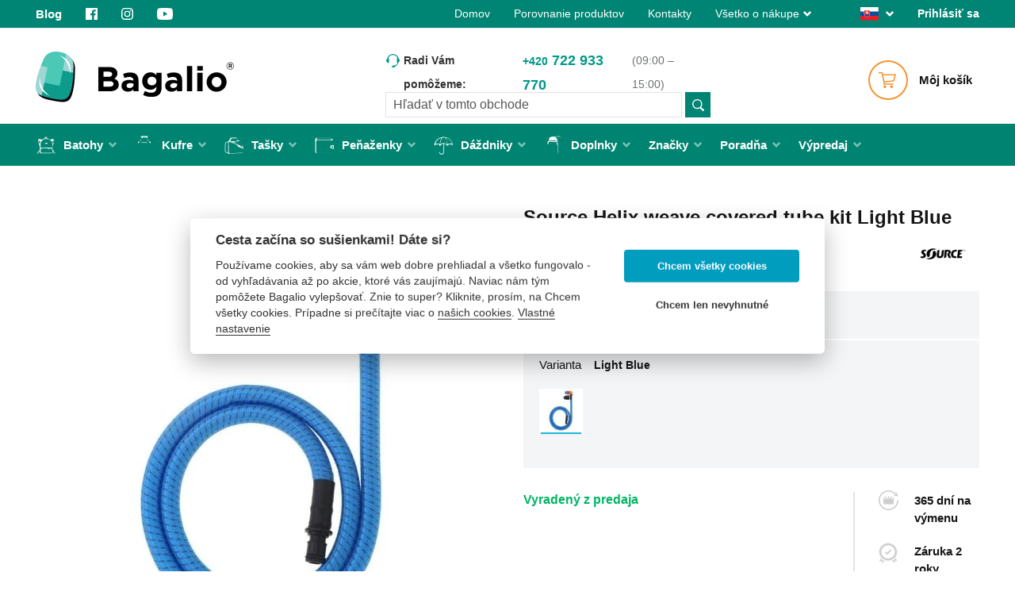

--- FILE ---
content_type: text/html; charset=UTF-8
request_url: https://bagalio.sk/source-helix-weave-covered-tube-kit-light-blue
body_size: 63345
content:
<!doctype html>
<html lang="sk">
    <head prefix="og: http://ogp.me/ns# fb: http://ogp.me/ns/fb# product: http://ogp.me/ns/product#">
        <script type="5293830f7c2994f41751ca6b-text/javascript">
    var LOCALE = 'sk\u002DSK';
    var BASE_URL = 'https\u003A\u002F\u002Fbagalio.sk\u002F';
    var require = {
        'baseUrl': 'https\u003A\u002F\u002Fbagalio.sk\u002Fstatic\u002Fversion1767913809\u002Ffrontend\u002FShopenGroup\u002Fbagalio\u002Fsk_SK'
    };</script>        <meta charset="utf-8"/><script type="5293830f7c2994f41751ca6b-text/javascript">(window.NREUM||(NREUM={})).init={privacy:{cookies_enabled:true},ajax:{deny_list:["bam.eu01.nr-data.net"]},feature_flags:["soft_nav"],distributed_tracing:{enabled:true}};(window.NREUM||(NREUM={})).loader_config={agentID:"538499298",accountID:"4101178",trustKey:"4101178",xpid:"UAcHUFdUABAEUFVUAQcBVVA=",licenseKey:"NRJS-3faeecab8d1eedf70e5",applicationID:"444666634",browserID:"538499298"};;/*! For license information please see nr-loader-spa-1.308.0.min.js.LICENSE.txt */
(()=>{var e,t,r={384:(e,t,r)=>{"use strict";r.d(t,{NT:()=>a,US:()=>u,Zm:()=>o,bQ:()=>d,dV:()=>c,pV:()=>l});var n=r(6154),i=r(1863),s=r(1910);const a={beacon:"bam.nr-data.net",errorBeacon:"bam.nr-data.net"};function o(){return n.gm.NREUM||(n.gm.NREUM={}),void 0===n.gm.newrelic&&(n.gm.newrelic=n.gm.NREUM),n.gm.NREUM}function c(){let e=o();return e.o||(e.o={ST:n.gm.setTimeout,SI:n.gm.setImmediate||n.gm.setInterval,CT:n.gm.clearTimeout,XHR:n.gm.XMLHttpRequest,REQ:n.gm.Request,EV:n.gm.Event,PR:n.gm.Promise,MO:n.gm.MutationObserver,FETCH:n.gm.fetch,WS:n.gm.WebSocket},(0,s.i)(...Object.values(e.o))),e}function d(e,t){let r=o();r.initializedAgents??={},t.initializedAt={ms:(0,i.t)(),date:new Date},r.initializedAgents[e]=t}function u(e,t){o()[e]=t}function l(){return function(){let e=o();const t=e.info||{};e.info={beacon:a.beacon,errorBeacon:a.errorBeacon,...t}}(),function(){let e=o();const t=e.init||{};e.init={...t}}(),c(),function(){let e=o();const t=e.loader_config||{};e.loader_config={...t}}(),o()}},782:(e,t,r)=>{"use strict";r.d(t,{T:()=>n});const n=r(860).K7.pageViewTiming},860:(e,t,r)=>{"use strict";r.d(t,{$J:()=>u,K7:()=>c,P3:()=>d,XX:()=>i,Yy:()=>o,df:()=>s,qY:()=>n,v4:()=>a});const n="events",i="jserrors",s="browser/blobs",a="rum",o="browser/logs",c={ajax:"ajax",genericEvents:"generic_events",jserrors:i,logging:"logging",metrics:"metrics",pageAction:"page_action",pageViewEvent:"page_view_event",pageViewTiming:"page_view_timing",sessionReplay:"session_replay",sessionTrace:"session_trace",softNav:"soft_navigations",spa:"spa"},d={[c.pageViewEvent]:1,[c.pageViewTiming]:2,[c.metrics]:3,[c.jserrors]:4,[c.spa]:5,[c.ajax]:6,[c.sessionTrace]:7,[c.softNav]:8,[c.sessionReplay]:9,[c.logging]:10,[c.genericEvents]:11},u={[c.pageViewEvent]:a,[c.pageViewTiming]:n,[c.ajax]:n,[c.spa]:n,[c.softNav]:n,[c.metrics]:i,[c.jserrors]:i,[c.sessionTrace]:s,[c.sessionReplay]:s,[c.logging]:o,[c.genericEvents]:"ins"}},944:(e,t,r)=>{"use strict";r.d(t,{R:()=>i});var n=r(3241);function i(e,t){"function"==typeof console.debug&&(console.debug("New Relic Warning: https://github.com/newrelic/newrelic-browser-agent/blob/main/docs/warning-codes.md#".concat(e),t),(0,n.W)({agentIdentifier:null,drained:null,type:"data",name:"warn",feature:"warn",data:{code:e,secondary:t}}))}},993:(e,t,r)=>{"use strict";r.d(t,{A$:()=>s,ET:()=>a,TZ:()=>o,p_:()=>i});var n=r(860);const i={ERROR:"ERROR",WARN:"WARN",INFO:"INFO",DEBUG:"DEBUG",TRACE:"TRACE"},s={OFF:0,ERROR:1,WARN:2,INFO:3,DEBUG:4,TRACE:5},a="log",o=n.K7.logging},1541:(e,t,r)=>{"use strict";r.d(t,{U:()=>i,f:()=>n});const n={MFE:"MFE",BA:"BA"};function i(e,t){if(2!==t?.harvestEndpointVersion)return{};const r=t.agentRef.runtime.appMetadata.agents[0].entityGuid;return e?{"source.id":e.id,"source.name":e.name,"source.type":e.type,"parent.id":e.parent?.id||r,"parent.type":e.parent?.type||n.BA}:{"entity.guid":r,appId:t.agentRef.info.applicationID}}},1687:(e,t,r)=>{"use strict";r.d(t,{Ak:()=>d,Ze:()=>h,x3:()=>u});var n=r(3241),i=r(7836),s=r(3606),a=r(860),o=r(2646);const c={};function d(e,t){const r={staged:!1,priority:a.P3[t]||0};l(e),c[e].get(t)||c[e].set(t,r)}function u(e,t){e&&c[e]&&(c[e].get(t)&&c[e].delete(t),p(e,t,!1),c[e].size&&f(e))}function l(e){if(!e)throw new Error("agentIdentifier required");c[e]||(c[e]=new Map)}function h(e="",t="feature",r=!1){if(l(e),!e||!c[e].get(t)||r)return p(e,t);c[e].get(t).staged=!0,f(e)}function f(e){const t=Array.from(c[e]);t.every(([e,t])=>t.staged)&&(t.sort((e,t)=>e[1].priority-t[1].priority),t.forEach(([t])=>{c[e].delete(t),p(e,t)}))}function p(e,t,r=!0){const a=e?i.ee.get(e):i.ee,c=s.i.handlers;if(!a.aborted&&a.backlog&&c){if((0,n.W)({agentIdentifier:e,type:"lifecycle",name:"drain",feature:t}),r){const e=a.backlog[t],r=c[t];if(r){for(let t=0;e&&t<e.length;++t)g(e[t],r);Object.entries(r).forEach(([e,t])=>{Object.values(t||{}).forEach(t=>{t[0]?.on&&t[0]?.context()instanceof o.y&&t[0].on(e,t[1])})})}}a.isolatedBacklog||delete c[t],a.backlog[t]=null,a.emit("drain-"+t,[])}}function g(e,t){var r=e[1];Object.values(t[r]||{}).forEach(t=>{var r=e[0];if(t[0]===r){var n=t[1],i=e[3],s=e[2];n.apply(i,s)}})}},1738:(e,t,r)=>{"use strict";r.d(t,{U:()=>f,Y:()=>h});var n=r(3241),i=r(9908),s=r(1863),a=r(944),o=r(5701),c=r(3969),d=r(8362),u=r(860),l=r(4261);function h(e,t,r,s){const h=s||r;!h||h[e]&&h[e]!==d.d.prototype[e]||(h[e]=function(){(0,i.p)(c.xV,["API/"+e+"/called"],void 0,u.K7.metrics,r.ee),(0,n.W)({agentIdentifier:r.agentIdentifier,drained:!!o.B?.[r.agentIdentifier],type:"data",name:"api",feature:l.Pl+e,data:{}});try{return t.apply(this,arguments)}catch(e){(0,a.R)(23,e)}})}function f(e,t,r,n,a){const o=e.info;null===r?delete o.jsAttributes[t]:o.jsAttributes[t]=r,(a||null===r)&&(0,i.p)(l.Pl+n,[(0,s.t)(),t,r],void 0,"session",e.ee)}},1741:(e,t,r)=>{"use strict";r.d(t,{W:()=>s});var n=r(944),i=r(4261);class s{#e(e,...t){if(this[e]!==s.prototype[e])return this[e](...t);(0,n.R)(35,e)}addPageAction(e,t){return this.#e(i.hG,e,t)}register(e){return this.#e(i.eY,e)}recordCustomEvent(e,t){return this.#e(i.fF,e,t)}setPageViewName(e,t){return this.#e(i.Fw,e,t)}setCustomAttribute(e,t,r){return this.#e(i.cD,e,t,r)}noticeError(e,t){return this.#e(i.o5,e,t)}setUserId(e,t=!1){return this.#e(i.Dl,e,t)}setApplicationVersion(e){return this.#e(i.nb,e)}setErrorHandler(e){return this.#e(i.bt,e)}addRelease(e,t){return this.#e(i.k6,e,t)}log(e,t){return this.#e(i.$9,e,t)}start(){return this.#e(i.d3)}finished(e){return this.#e(i.BL,e)}recordReplay(){return this.#e(i.CH)}pauseReplay(){return this.#e(i.Tb)}addToTrace(e){return this.#e(i.U2,e)}setCurrentRouteName(e){return this.#e(i.PA,e)}interaction(e){return this.#e(i.dT,e)}wrapLogger(e,t,r){return this.#e(i.Wb,e,t,r)}measure(e,t){return this.#e(i.V1,e,t)}consent(e){return this.#e(i.Pv,e)}}},1863:(e,t,r)=>{"use strict";function n(){return Math.floor(performance.now())}r.d(t,{t:()=>n})},1910:(e,t,r)=>{"use strict";r.d(t,{i:()=>s});var n=r(944);const i=new Map;function s(...e){return e.every(e=>{if(i.has(e))return i.get(e);const t="function"==typeof e?e.toString():"",r=t.includes("[native code]"),s=t.includes("nrWrapper");return r||s||(0,n.R)(64,e?.name||t),i.set(e,r),r})}},2555:(e,t,r)=>{"use strict";r.d(t,{D:()=>o,f:()=>a});var n=r(384),i=r(8122);const s={beacon:n.NT.beacon,errorBeacon:n.NT.errorBeacon,licenseKey:void 0,applicationID:void 0,sa:void 0,queueTime:void 0,applicationTime:void 0,ttGuid:void 0,user:void 0,account:void 0,product:void 0,extra:void 0,jsAttributes:{},userAttributes:void 0,atts:void 0,transactionName:void 0,tNamePlain:void 0};function a(e){try{return!!e.licenseKey&&!!e.errorBeacon&&!!e.applicationID}catch(e){return!1}}const o=e=>(0,i.a)(e,s)},2614:(e,t,r)=>{"use strict";r.d(t,{BB:()=>a,H3:()=>n,g:()=>d,iL:()=>c,tS:()=>o,uh:()=>i,wk:()=>s});const n="NRBA",i="SESSION",s=144e5,a=18e5,o={STARTED:"session-started",PAUSE:"session-pause",RESET:"session-reset",RESUME:"session-resume",UPDATE:"session-update"},c={SAME_TAB:"same-tab",CROSS_TAB:"cross-tab"},d={OFF:0,FULL:1,ERROR:2}},2646:(e,t,r)=>{"use strict";r.d(t,{y:()=>n});class n{constructor(e){this.contextId=e}}},2843:(e,t,r)=>{"use strict";r.d(t,{G:()=>s,u:()=>i});var n=r(3878);function i(e,t=!1,r,i){(0,n.DD)("visibilitychange",function(){if(t)return void("hidden"===document.visibilityState&&e());e(document.visibilityState)},r,i)}function s(e,t,r){(0,n.sp)("pagehide",e,t,r)}},3241:(e,t,r)=>{"use strict";r.d(t,{W:()=>s});var n=r(6154);const i="newrelic";function s(e={}){try{n.gm.dispatchEvent(new CustomEvent(i,{detail:e}))}catch(e){}}},3304:(e,t,r)=>{"use strict";r.d(t,{A:()=>s});var n=r(7836);const i=()=>{const e=new WeakSet;return(t,r)=>{if("object"==typeof r&&null!==r){if(e.has(r))return;e.add(r)}return r}};function s(e){try{return JSON.stringify(e,i())??""}catch(e){try{n.ee.emit("internal-error",[e])}catch(e){}return""}}},3333:(e,t,r)=>{"use strict";r.d(t,{$v:()=>u,TZ:()=>n,Xh:()=>c,Zp:()=>i,kd:()=>d,mq:()=>o,nf:()=>a,qN:()=>s});const n=r(860).K7.genericEvents,i=["auxclick","click","copy","keydown","paste","scrollend"],s=["focus","blur"],a=4,o=1e3,c=2e3,d=["PageAction","UserAction","BrowserPerformance"],u={RESOURCES:"experimental.resources",REGISTER:"register"}},3434:(e,t,r)=>{"use strict";r.d(t,{Jt:()=>s,YM:()=>d});var n=r(7836),i=r(5607);const s="nr@original:".concat(i.W),a=50;var o=Object.prototype.hasOwnProperty,c=!1;function d(e,t){return e||(e=n.ee),r.inPlace=function(e,t,n,i,s){n||(n="");const a="-"===n.charAt(0);for(let o=0;o<t.length;o++){const c=t[o],d=e[c];l(d)||(e[c]=r(d,a?c+n:n,i,c,s))}},r.flag=s,r;function r(t,r,n,c,d){return l(t)?t:(r||(r=""),nrWrapper[s]=t,function(e,t,r){if(Object.defineProperty&&Object.keys)try{return Object.keys(e).forEach(function(r){Object.defineProperty(t,r,{get:function(){return e[r]},set:function(t){return e[r]=t,t}})}),t}catch(e){u([e],r)}for(var n in e)o.call(e,n)&&(t[n]=e[n])}(t,nrWrapper,e),nrWrapper);function nrWrapper(){var s,o,l,h;let f;try{o=this,s=[...arguments],l="function"==typeof n?n(s,o):n||{}}catch(t){u([t,"",[s,o,c],l],e)}i(r+"start",[s,o,c],l,d);const p=performance.now();let g;try{return h=t.apply(o,s),g=performance.now(),h}catch(e){throw g=performance.now(),i(r+"err",[s,o,e],l,d),f=e,f}finally{const e=g-p,t={start:p,end:g,duration:e,isLongTask:e>=a,methodName:c,thrownError:f};t.isLongTask&&i("long-task",[t,o],l,d),i(r+"end",[s,o,h],l,d)}}}function i(r,n,i,s){if(!c||t){var a=c;c=!0;try{e.emit(r,n,i,t,s)}catch(t){u([t,r,n,i],e)}c=a}}}function u(e,t){t||(t=n.ee);try{t.emit("internal-error",e)}catch(e){}}function l(e){return!(e&&"function"==typeof e&&e.apply&&!e[s])}},3606:(e,t,r)=>{"use strict";r.d(t,{i:()=>s});var n=r(9908);s.on=a;var i=s.handlers={};function s(e,t,r,s){a(s||n.d,i,e,t,r)}function a(e,t,r,i,s){s||(s="feature"),e||(e=n.d);var a=t[s]=t[s]||{};(a[r]=a[r]||[]).push([e,i])}},3738:(e,t,r)=>{"use strict";r.d(t,{He:()=>i,Kp:()=>o,Lc:()=>d,Rz:()=>u,TZ:()=>n,bD:()=>s,d3:()=>a,jx:()=>l,sl:()=>h,uP:()=>c});const n=r(860).K7.sessionTrace,i="bstResource",s="resource",a="-start",o="-end",c="fn"+a,d="fn"+o,u="pushState",l=1e3,h=3e4},3785:(e,t,r)=>{"use strict";r.d(t,{R:()=>c,b:()=>d});var n=r(9908),i=r(1863),s=r(860),a=r(3969),o=r(993);function c(e,t,r={},c=o.p_.INFO,d=!0,u,l=(0,i.t)()){(0,n.p)(a.xV,["API/logging/".concat(c.toLowerCase(),"/called")],void 0,s.K7.metrics,e),(0,n.p)(o.ET,[l,t,r,c,d,u],void 0,s.K7.logging,e)}function d(e){return"string"==typeof e&&Object.values(o.p_).some(t=>t===e.toUpperCase().trim())}},3878:(e,t,r)=>{"use strict";function n(e,t){return{capture:e,passive:!1,signal:t}}function i(e,t,r=!1,i){window.addEventListener(e,t,n(r,i))}function s(e,t,r=!1,i){document.addEventListener(e,t,n(r,i))}r.d(t,{DD:()=>s,jT:()=>n,sp:()=>i})},3962:(e,t,r)=>{"use strict";r.d(t,{AM:()=>a,O2:()=>l,OV:()=>s,Qu:()=>h,TZ:()=>c,ih:()=>f,pP:()=>o,t1:()=>u,tC:()=>i,wD:()=>d});var n=r(860);const i=["click","keydown","submit"],s="popstate",a="api",o="initialPageLoad",c=n.K7.softNav,d=5e3,u=500,l={INITIAL_PAGE_LOAD:"",ROUTE_CHANGE:1,UNSPECIFIED:2},h={INTERACTION:1,AJAX:2,CUSTOM_END:3,CUSTOM_TRACER:4},f={IP:"in progress",PF:"pending finish",FIN:"finished",CAN:"cancelled"}},3969:(e,t,r)=>{"use strict";r.d(t,{TZ:()=>n,XG:()=>o,rs:()=>i,xV:()=>a,z_:()=>s});const n=r(860).K7.metrics,i="sm",s="cm",a="storeSupportabilityMetrics",o="storeEventMetrics"},4234:(e,t,r)=>{"use strict";r.d(t,{W:()=>s});var n=r(7836),i=r(1687);class s{constructor(e,t){this.agentIdentifier=e,this.ee=n.ee.get(e),this.featureName=t,this.blocked=!1}deregisterDrain(){(0,i.x3)(this.agentIdentifier,this.featureName)}}},4261:(e,t,r)=>{"use strict";r.d(t,{$9:()=>u,BL:()=>c,CH:()=>p,Dl:()=>R,Fw:()=>w,PA:()=>v,Pl:()=>n,Pv:()=>A,Tb:()=>h,U2:()=>a,V1:()=>E,Wb:()=>T,bt:()=>y,cD:()=>b,d3:()=>x,dT:()=>d,eY:()=>g,fF:()=>f,hG:()=>s,hw:()=>i,k6:()=>o,nb:()=>m,o5:()=>l});const n="api-",i=n+"ixn-",s="addPageAction",a="addToTrace",o="addRelease",c="finished",d="interaction",u="log",l="noticeError",h="pauseReplay",f="recordCustomEvent",p="recordReplay",g="register",m="setApplicationVersion",v="setCurrentRouteName",b="setCustomAttribute",y="setErrorHandler",w="setPageViewName",R="setUserId",x="start",T="wrapLogger",E="measure",A="consent"},5205:(e,t,r)=>{"use strict";r.d(t,{j:()=>S});var n=r(384),i=r(1741);var s=r(2555),a=r(3333);const o=e=>{if(!e||"string"!=typeof e)return!1;try{document.createDocumentFragment().querySelector(e)}catch{return!1}return!0};var c=r(2614),d=r(944),u=r(8122);const l="[data-nr-mask]",h=e=>(0,u.a)(e,(()=>{const e={feature_flags:[],experimental:{allow_registered_children:!1,resources:!1},mask_selector:"*",block_selector:"[data-nr-block]",mask_input_options:{color:!1,date:!1,"datetime-local":!1,email:!1,month:!1,number:!1,range:!1,search:!1,tel:!1,text:!1,time:!1,url:!1,week:!1,textarea:!1,select:!1,password:!0}};return{ajax:{deny_list:void 0,block_internal:!0,enabled:!0,autoStart:!0},api:{get allow_registered_children(){return e.feature_flags.includes(a.$v.REGISTER)||e.experimental.allow_registered_children},set allow_registered_children(t){e.experimental.allow_registered_children=t},duplicate_registered_data:!1},browser_consent_mode:{enabled:!1},distributed_tracing:{enabled:void 0,exclude_newrelic_header:void 0,cors_use_newrelic_header:void 0,cors_use_tracecontext_headers:void 0,allowed_origins:void 0},get feature_flags(){return e.feature_flags},set feature_flags(t){e.feature_flags=t},generic_events:{enabled:!0,autoStart:!0},harvest:{interval:30},jserrors:{enabled:!0,autoStart:!0},logging:{enabled:!0,autoStart:!0},metrics:{enabled:!0,autoStart:!0},obfuscate:void 0,page_action:{enabled:!0},page_view_event:{enabled:!0,autoStart:!0},page_view_timing:{enabled:!0,autoStart:!0},performance:{capture_marks:!1,capture_measures:!1,capture_detail:!0,resources:{get enabled(){return e.feature_flags.includes(a.$v.RESOURCES)||e.experimental.resources},set enabled(t){e.experimental.resources=t},asset_types:[],first_party_domains:[],ignore_newrelic:!0}},privacy:{cookies_enabled:!0},proxy:{assets:void 0,beacon:void 0},session:{expiresMs:c.wk,inactiveMs:c.BB},session_replay:{autoStart:!0,enabled:!1,preload:!1,sampling_rate:10,error_sampling_rate:100,collect_fonts:!1,inline_images:!1,fix_stylesheets:!0,mask_all_inputs:!0,get mask_text_selector(){return e.mask_selector},set mask_text_selector(t){o(t)?e.mask_selector="".concat(t,",").concat(l):""===t||null===t?e.mask_selector=l:(0,d.R)(5,t)},get block_class(){return"nr-block"},get ignore_class(){return"nr-ignore"},get mask_text_class(){return"nr-mask"},get block_selector(){return e.block_selector},set block_selector(t){o(t)?e.block_selector+=",".concat(t):""!==t&&(0,d.R)(6,t)},get mask_input_options(){return e.mask_input_options},set mask_input_options(t){t&&"object"==typeof t?e.mask_input_options={...t,password:!0}:(0,d.R)(7,t)}},session_trace:{enabled:!0,autoStart:!0},soft_navigations:{enabled:!0,autoStart:!0},spa:{enabled:!0,autoStart:!0},ssl:void 0,user_actions:{enabled:!0,elementAttributes:["id","className","tagName","type"]}}})());var f=r(6154),p=r(9324);let g=0;const m={buildEnv:p.F3,distMethod:p.Xs,version:p.xv,originTime:f.WN},v={consented:!1},b={appMetadata:{},get consented(){return this.session?.state?.consent||v.consented},set consented(e){v.consented=e},customTransaction:void 0,denyList:void 0,disabled:!1,harvester:void 0,isolatedBacklog:!1,isRecording:!1,loaderType:void 0,maxBytes:3e4,obfuscator:void 0,onerror:void 0,ptid:void 0,releaseIds:{},session:void 0,timeKeeper:void 0,registeredEntities:[],jsAttributesMetadata:{bytes:0},get harvestCount(){return++g}},y=e=>{const t=(0,u.a)(e,b),r=Object.keys(m).reduce((e,t)=>(e[t]={value:m[t],writable:!1,configurable:!0,enumerable:!0},e),{});return Object.defineProperties(t,r)};var w=r(5701);const R=e=>{const t=e.startsWith("http");e+="/",r.p=t?e:"https://"+e};var x=r(7836),T=r(3241);const E={accountID:void 0,trustKey:void 0,agentID:void 0,licenseKey:void 0,applicationID:void 0,xpid:void 0},A=e=>(0,u.a)(e,E),_=new Set;function S(e,t={},r,a){let{init:o,info:c,loader_config:d,runtime:u={},exposed:l=!0}=t;if(!c){const e=(0,n.pV)();o=e.init,c=e.info,d=e.loader_config}e.init=h(o||{}),e.loader_config=A(d||{}),c.jsAttributes??={},f.bv&&(c.jsAttributes.isWorker=!0),e.info=(0,s.D)(c);const p=e.init,g=[c.beacon,c.errorBeacon];_.has(e.agentIdentifier)||(p.proxy.assets&&(R(p.proxy.assets),g.push(p.proxy.assets)),p.proxy.beacon&&g.push(p.proxy.beacon),e.beacons=[...g],function(e){const t=(0,n.pV)();Object.getOwnPropertyNames(i.W.prototype).forEach(r=>{const n=i.W.prototype[r];if("function"!=typeof n||"constructor"===n)return;let s=t[r];e[r]&&!1!==e.exposed&&"micro-agent"!==e.runtime?.loaderType&&(t[r]=(...t)=>{const n=e[r](...t);return s?s(...t):n})})}(e),(0,n.US)("activatedFeatures",w.B)),u.denyList=[...p.ajax.deny_list||[],...p.ajax.block_internal?g:[]],u.ptid=e.agentIdentifier,u.loaderType=r,e.runtime=y(u),_.has(e.agentIdentifier)||(e.ee=x.ee.get(e.agentIdentifier),e.exposed=l,(0,T.W)({agentIdentifier:e.agentIdentifier,drained:!!w.B?.[e.agentIdentifier],type:"lifecycle",name:"initialize",feature:void 0,data:e.config})),_.add(e.agentIdentifier)}},5270:(e,t,r)=>{"use strict";r.d(t,{Aw:()=>a,SR:()=>s,rF:()=>o});var n=r(384),i=r(7767);function s(e){return!!(0,n.dV)().o.MO&&(0,i.V)(e)&&!0===e?.session_trace.enabled}function a(e){return!0===e?.session_replay.preload&&s(e)}function o(e,t){try{if("string"==typeof t?.type){if("password"===t.type.toLowerCase())return"*".repeat(e?.length||0);if(void 0!==t?.dataset?.nrUnmask||t?.classList?.contains("nr-unmask"))return e}}catch(e){}return"string"==typeof e?e.replace(/[\S]/g,"*"):"*".repeat(e?.length||0)}},5289:(e,t,r)=>{"use strict";r.d(t,{GG:()=>a,Qr:()=>c,sB:()=>o});var n=r(3878),i=r(6389);function s(){return"undefined"==typeof document||"complete"===document.readyState}function a(e,t){if(s())return e();const r=(0,i.J)(e),a=setInterval(()=>{s()&&(clearInterval(a),r())},500);(0,n.sp)("load",r,t)}function o(e){if(s())return e();(0,n.DD)("DOMContentLoaded",e)}function c(e){if(s())return e();(0,n.sp)("popstate",e)}},5607:(e,t,r)=>{"use strict";r.d(t,{W:()=>n});const n=(0,r(9566).bz)()},5701:(e,t,r)=>{"use strict";r.d(t,{B:()=>s,t:()=>a});var n=r(3241);const i=new Set,s={};function a(e,t){const r=t.agentIdentifier;s[r]??={},e&&"object"==typeof e&&(i.has(r)||(t.ee.emit("rumresp",[e]),s[r]=e,i.add(r),(0,n.W)({agentIdentifier:r,loaded:!0,drained:!0,type:"lifecycle",name:"load",feature:void 0,data:e})))}},6154:(e,t,r)=>{"use strict";r.d(t,{OF:()=>d,RI:()=>i,WN:()=>h,bv:()=>s,eN:()=>f,gm:()=>a,lR:()=>l,m:()=>c,mw:()=>o,sb:()=>u});var n=r(1863);const i="undefined"!=typeof window&&!!window.document,s="undefined"!=typeof WorkerGlobalScope&&("undefined"!=typeof self&&self instanceof WorkerGlobalScope&&self.navigator instanceof WorkerNavigator||"undefined"!=typeof globalThis&&globalThis instanceof WorkerGlobalScope&&globalThis.navigator instanceof WorkerNavigator),a=i?window:"undefined"!=typeof WorkerGlobalScope&&("undefined"!=typeof self&&self instanceof WorkerGlobalScope&&self||"undefined"!=typeof globalThis&&globalThis instanceof WorkerGlobalScope&&globalThis),o=Boolean("hidden"===a?.document?.visibilityState),c=""+a?.location,d=/iPad|iPhone|iPod/.test(a.navigator?.userAgent),u=d&&"undefined"==typeof SharedWorker,l=(()=>{const e=a.navigator?.userAgent?.match(/Firefox[/\s](\d+\.\d+)/);return Array.isArray(e)&&e.length>=2?+e[1]:0})(),h=Date.now()-(0,n.t)(),f=()=>"undefined"!=typeof PerformanceNavigationTiming&&a?.performance?.getEntriesByType("navigation")?.[0]?.responseStart},6344:(e,t,r)=>{"use strict";r.d(t,{BB:()=>u,Qb:()=>l,TZ:()=>i,Ug:()=>a,Vh:()=>s,_s:()=>o,bc:()=>d,yP:()=>c});var n=r(2614);const i=r(860).K7.sessionReplay,s="errorDuringReplay",a=.12,o={DomContentLoaded:0,Load:1,FullSnapshot:2,IncrementalSnapshot:3,Meta:4,Custom:5},c={[n.g.ERROR]:15e3,[n.g.FULL]:3e5,[n.g.OFF]:0},d={RESET:{message:"Session was reset",sm:"Reset"},IMPORT:{message:"Recorder failed to import",sm:"Import"},TOO_MANY:{message:"429: Too Many Requests",sm:"Too-Many"},TOO_BIG:{message:"Payload was too large",sm:"Too-Big"},CROSS_TAB:{message:"Session Entity was set to OFF on another tab",sm:"Cross-Tab"},ENTITLEMENTS:{message:"Session Replay is not allowed and will not be started",sm:"Entitlement"}},u=5e3,l={API:"api",RESUME:"resume",SWITCH_TO_FULL:"switchToFull",INITIALIZE:"initialize",PRELOAD:"preload"}},6389:(e,t,r)=>{"use strict";function n(e,t=500,r={}){const n=r?.leading||!1;let i;return(...r)=>{n&&void 0===i&&(e.apply(this,r),i=setTimeout(()=>{i=clearTimeout(i)},t)),n||(clearTimeout(i),i=setTimeout(()=>{e.apply(this,r)},t))}}function i(e){let t=!1;return(...r)=>{t||(t=!0,e.apply(this,r))}}r.d(t,{J:()=>i,s:()=>n})},6630:(e,t,r)=>{"use strict";r.d(t,{T:()=>n});const n=r(860).K7.pageViewEvent},6774:(e,t,r)=>{"use strict";r.d(t,{T:()=>n});const n=r(860).K7.jserrors},7295:(e,t,r)=>{"use strict";r.d(t,{Xv:()=>a,gX:()=>i,iW:()=>s});var n=[];function i(e){if(!e||s(e))return!1;if(0===n.length)return!0;if("*"===n[0].hostname)return!1;for(var t=0;t<n.length;t++){var r=n[t];if(r.hostname.test(e.hostname)&&r.pathname.test(e.pathname))return!1}return!0}function s(e){return void 0===e.hostname}function a(e){if(n=[],e&&e.length)for(var t=0;t<e.length;t++){let r=e[t];if(!r)continue;if("*"===r)return void(n=[{hostname:"*"}]);0===r.indexOf("http://")?r=r.substring(7):0===r.indexOf("https://")&&(r=r.substring(8));const i=r.indexOf("/");let s,a;i>0?(s=r.substring(0,i),a=r.substring(i)):(s=r,a="*");let[c]=s.split(":");n.push({hostname:o(c),pathname:o(a,!0)})}}function o(e,t=!1){const r=e.replace(/[.+?^${}()|[\]\\]/g,e=>"\\"+e).replace(/\*/g,".*?");return new RegExp((t?"^":"")+r+"$")}},7485:(e,t,r)=>{"use strict";r.d(t,{D:()=>i});var n=r(6154);function i(e){if(0===(e||"").indexOf("data:"))return{protocol:"data"};try{const t=new URL(e,location.href),r={port:t.port,hostname:t.hostname,pathname:t.pathname,search:t.search,protocol:t.protocol.slice(0,t.protocol.indexOf(":")),sameOrigin:t.protocol===n.gm?.location?.protocol&&t.host===n.gm?.location?.host};return r.port&&""!==r.port||("http:"===t.protocol&&(r.port="80"),"https:"===t.protocol&&(r.port="443")),r.pathname&&""!==r.pathname?r.pathname.startsWith("/")||(r.pathname="/".concat(r.pathname)):r.pathname="/",r}catch(e){return{}}}},7699:(e,t,r)=>{"use strict";r.d(t,{It:()=>s,KC:()=>o,No:()=>i,qh:()=>a});var n=r(860);const i=16e3,s=1e6,a="SESSION_ERROR",o={[n.K7.logging]:!0,[n.K7.genericEvents]:!1,[n.K7.jserrors]:!1,[n.K7.ajax]:!1}},7767:(e,t,r)=>{"use strict";r.d(t,{V:()=>i});var n=r(6154);const i=e=>n.RI&&!0===e?.privacy.cookies_enabled},7836:(e,t,r)=>{"use strict";r.d(t,{P:()=>o,ee:()=>c});var n=r(384),i=r(8990),s=r(2646),a=r(5607);const o="nr@context:".concat(a.W),c=function e(t,r){var n={},a={},u={},l=!1;try{l=16===r.length&&d.initializedAgents?.[r]?.runtime.isolatedBacklog}catch(e){}var h={on:p,addEventListener:p,removeEventListener:function(e,t){var r=n[e];if(!r)return;for(var i=0;i<r.length;i++)r[i]===t&&r.splice(i,1)},emit:function(e,r,n,i,s){!1!==s&&(s=!0);if(c.aborted&&!i)return;t&&s&&t.emit(e,r,n);var o=f(n);g(e).forEach(e=>{e.apply(o,r)});var d=v()[a[e]];d&&d.push([h,e,r,o]);return o},get:m,listeners:g,context:f,buffer:function(e,t){const r=v();if(t=t||"feature",h.aborted)return;Object.entries(e||{}).forEach(([e,n])=>{a[n]=t,t in r||(r[t]=[])})},abort:function(){h._aborted=!0,Object.keys(h.backlog).forEach(e=>{delete h.backlog[e]})},isBuffering:function(e){return!!v()[a[e]]},debugId:r,backlog:l?{}:t&&"object"==typeof t.backlog?t.backlog:{},isolatedBacklog:l};return Object.defineProperty(h,"aborted",{get:()=>{let e=h._aborted||!1;return e||(t&&(e=t.aborted),e)}}),h;function f(e){return e&&e instanceof s.y?e:e?(0,i.I)(e,o,()=>new s.y(o)):new s.y(o)}function p(e,t){n[e]=g(e).concat(t)}function g(e){return n[e]||[]}function m(t){return u[t]=u[t]||e(h,t)}function v(){return h.backlog}}(void 0,"globalEE"),d=(0,n.Zm)();d.ee||(d.ee=c)},8122:(e,t,r)=>{"use strict";r.d(t,{a:()=>i});var n=r(944);function i(e,t){try{if(!e||"object"!=typeof e)return(0,n.R)(3);if(!t||"object"!=typeof t)return(0,n.R)(4);const r=Object.create(Object.getPrototypeOf(t),Object.getOwnPropertyDescriptors(t)),s=0===Object.keys(r).length?e:r;for(let a in s)if(void 0!==e[a])try{if(null===e[a]){r[a]=null;continue}Array.isArray(e[a])&&Array.isArray(t[a])?r[a]=Array.from(new Set([...e[a],...t[a]])):"object"==typeof e[a]&&"object"==typeof t[a]?r[a]=i(e[a],t[a]):r[a]=e[a]}catch(e){r[a]||(0,n.R)(1,e)}return r}catch(e){(0,n.R)(2,e)}}},8139:(e,t,r)=>{"use strict";r.d(t,{u:()=>h});var n=r(7836),i=r(3434),s=r(8990),a=r(6154);const o={},c=a.gm.XMLHttpRequest,d="addEventListener",u="removeEventListener",l="nr@wrapped:".concat(n.P);function h(e){var t=function(e){return(e||n.ee).get("events")}(e);if(o[t.debugId]++)return t;o[t.debugId]=1;var r=(0,i.YM)(t,!0);function h(e){r.inPlace(e,[d,u],"-",p)}function p(e,t){return e[1]}return"getPrototypeOf"in Object&&(a.RI&&f(document,h),c&&f(c.prototype,h),f(a.gm,h)),t.on(d+"-start",function(e,t){var n=e[1];if(null!==n&&("function"==typeof n||"object"==typeof n)&&"newrelic"!==e[0]){var i=(0,s.I)(n,l,function(){var e={object:function(){if("function"!=typeof n.handleEvent)return;return n.handleEvent.apply(n,arguments)},function:n}[typeof n];return e?r(e,"fn-",null,e.name||"anonymous"):n});this.wrapped=e[1]=i}}),t.on(u+"-start",function(e){e[1]=this.wrapped||e[1]}),t}function f(e,t,...r){let n=e;for(;"object"==typeof n&&!Object.prototype.hasOwnProperty.call(n,d);)n=Object.getPrototypeOf(n);n&&t(n,...r)}},8362:(e,t,r)=>{"use strict";r.d(t,{d:()=>s});var n=r(9566),i=r(1741);class s extends i.W{agentIdentifier=(0,n.LA)(16)}},8374:(e,t,r)=>{r.nc=(()=>{try{return document?.currentScript?.nonce}catch(e){}return""})()},8990:(e,t,r)=>{"use strict";r.d(t,{I:()=>i});var n=Object.prototype.hasOwnProperty;function i(e,t,r){if(n.call(e,t))return e[t];var i=r();if(Object.defineProperty&&Object.keys)try{return Object.defineProperty(e,t,{value:i,writable:!0,enumerable:!1}),i}catch(e){}return e[t]=i,i}},9119:(e,t,r)=>{"use strict";r.d(t,{L:()=>s});var n=/([^?#]*)[^#]*(#[^?]*|$).*/,i=/([^?#]*)().*/;function s(e,t){return e?e.replace(t?n:i,"$1$2"):e}},9300:(e,t,r)=>{"use strict";r.d(t,{T:()=>n});const n=r(860).K7.ajax},9324:(e,t,r)=>{"use strict";r.d(t,{AJ:()=>a,F3:()=>i,Xs:()=>s,Yq:()=>o,xv:()=>n});const n="1.308.0",i="PROD",s="CDN",a="@newrelic/rrweb",o="1.0.1"},9566:(e,t,r)=>{"use strict";r.d(t,{LA:()=>o,ZF:()=>c,bz:()=>a,el:()=>d});var n=r(6154);const i="xxxxxxxx-xxxx-4xxx-yxxx-xxxxxxxxxxxx";function s(e,t){return e?15&e[t]:16*Math.random()|0}function a(){const e=n.gm?.crypto||n.gm?.msCrypto;let t,r=0;return e&&e.getRandomValues&&(t=e.getRandomValues(new Uint8Array(30))),i.split("").map(e=>"x"===e?s(t,r++).toString(16):"y"===e?(3&s()|8).toString(16):e).join("")}function o(e){const t=n.gm?.crypto||n.gm?.msCrypto;let r,i=0;t&&t.getRandomValues&&(r=t.getRandomValues(new Uint8Array(e)));const a=[];for(var o=0;o<e;o++)a.push(s(r,i++).toString(16));return a.join("")}function c(){return o(16)}function d(){return o(32)}},9908:(e,t,r)=>{"use strict";r.d(t,{d:()=>n,p:()=>i});var n=r(7836).ee.get("handle");function i(e,t,r,i,s){s?(s.buffer([e],i),s.emit(e,t,r)):(n.buffer([e],i),n.emit(e,t,r))}}},n={};function i(e){var t=n[e];if(void 0!==t)return t.exports;var s=n[e]={exports:{}};return r[e](s,s.exports,i),s.exports}i.m=r,i.d=(e,t)=>{for(var r in t)i.o(t,r)&&!i.o(e,r)&&Object.defineProperty(e,r,{enumerable:!0,get:t[r]})},i.f={},i.e=e=>Promise.all(Object.keys(i.f).reduce((t,r)=>(i.f[r](e,t),t),[])),i.u=e=>({212:"nr-spa-compressor",249:"nr-spa-recorder",478:"nr-spa"}[e]+"-1.308.0.min.js"),i.o=(e,t)=>Object.prototype.hasOwnProperty.call(e,t),e={},t="NRBA-1.308.0.PROD:",i.l=(r,n,s,a)=>{if(e[r])e[r].push(n);else{var o,c;if(void 0!==s)for(var d=document.getElementsByTagName("script"),u=0;u<d.length;u++){var l=d[u];if(l.getAttribute("src")==r||l.getAttribute("data-webpack")==t+s){o=l;break}}if(!o){c=!0;var h={478:"sha512-RSfSVnmHk59T/uIPbdSE0LPeqcEdF4/+XhfJdBuccH5rYMOEZDhFdtnh6X6nJk7hGpzHd9Ujhsy7lZEz/ORYCQ==",249:"sha512-ehJXhmntm85NSqW4MkhfQqmeKFulra3klDyY0OPDUE+sQ3GokHlPh1pmAzuNy//3j4ac6lzIbmXLvGQBMYmrkg==",212:"sha512-B9h4CR46ndKRgMBcK+j67uSR2RCnJfGefU+A7FrgR/k42ovXy5x/MAVFiSvFxuVeEk/pNLgvYGMp1cBSK/G6Fg=="};(o=document.createElement("script")).charset="utf-8",i.nc&&o.setAttribute("nonce",i.nc),o.setAttribute("data-webpack",t+s),o.src=r,0!==o.src.indexOf(window.location.origin+"/")&&(o.crossOrigin="anonymous"),h[a]&&(o.integrity=h[a])}e[r]=[n];var f=(t,n)=>{o.onerror=o.onload=null,clearTimeout(p);var i=e[r];if(delete e[r],o.parentNode&&o.parentNode.removeChild(o),i&&i.forEach(e=>e(n)),t)return t(n)},p=setTimeout(f.bind(null,void 0,{type:"timeout",target:o}),12e4);o.onerror=f.bind(null,o.onerror),o.onload=f.bind(null,o.onload),c&&document.head.appendChild(o)}},i.r=e=>{"undefined"!=typeof Symbol&&Symbol.toStringTag&&Object.defineProperty(e,Symbol.toStringTag,{value:"Module"}),Object.defineProperty(e,"__esModule",{value:!0})},i.p="https://js-agent.newrelic.com/",(()=>{var e={38:0,788:0};i.f.j=(t,r)=>{var n=i.o(e,t)?e[t]:void 0;if(0!==n)if(n)r.push(n[2]);else{var s=new Promise((r,i)=>n=e[t]=[r,i]);r.push(n[2]=s);var a=i.p+i.u(t),o=new Error;i.l(a,r=>{if(i.o(e,t)&&(0!==(n=e[t])&&(e[t]=void 0),n)){var s=r&&("load"===r.type?"missing":r.type),a=r&&r.target&&r.target.src;o.message="Loading chunk "+t+" failed: ("+s+": "+a+")",o.name="ChunkLoadError",o.type=s,o.request=a,n[1](o)}},"chunk-"+t,t)}};var t=(t,r)=>{var n,s,[a,o,c]=r,d=0;if(a.some(t=>0!==e[t])){for(n in o)i.o(o,n)&&(i.m[n]=o[n]);if(c)c(i)}for(t&&t(r);d<a.length;d++)s=a[d],i.o(e,s)&&e[s]&&e[s][0](),e[s]=0},r=self["webpackChunk:NRBA-1.308.0.PROD"]=self["webpackChunk:NRBA-1.308.0.PROD"]||[];r.forEach(t.bind(null,0)),r.push=t.bind(null,r.push.bind(r))})(),(()=>{"use strict";i(8374);var e=i(8362),t=i(860);const r=Object.values(t.K7);var n=i(5205);var s=i(9908),a=i(1863),o=i(4261),c=i(1738);var d=i(1687),u=i(4234),l=i(5289),h=i(6154),f=i(944),p=i(5270),g=i(7767),m=i(6389),v=i(7699);class b extends u.W{constructor(e,t){super(e.agentIdentifier,t),this.agentRef=e,this.abortHandler=void 0,this.featAggregate=void 0,this.loadedSuccessfully=void 0,this.onAggregateImported=new Promise(e=>{this.loadedSuccessfully=e}),this.deferred=Promise.resolve(),!1===e.init[this.featureName].autoStart?this.deferred=new Promise((t,r)=>{this.ee.on("manual-start-all",(0,m.J)(()=>{(0,d.Ak)(e.agentIdentifier,this.featureName),t()}))}):(0,d.Ak)(e.agentIdentifier,t)}importAggregator(e,t,r={}){if(this.featAggregate)return;const n=async()=>{let n;await this.deferred;try{if((0,g.V)(e.init)){const{setupAgentSession:t}=await i.e(478).then(i.bind(i,8766));n=t(e)}}catch(e){(0,f.R)(20,e),this.ee.emit("internal-error",[e]),(0,s.p)(v.qh,[e],void 0,this.featureName,this.ee)}try{if(!this.#t(this.featureName,n,e.init))return(0,d.Ze)(this.agentIdentifier,this.featureName),void this.loadedSuccessfully(!1);const{Aggregate:i}=await t();this.featAggregate=new i(e,r),e.runtime.harvester.initializedAggregates.push(this.featAggregate),this.loadedSuccessfully(!0)}catch(e){(0,f.R)(34,e),this.abortHandler?.(),(0,d.Ze)(this.agentIdentifier,this.featureName,!0),this.loadedSuccessfully(!1),this.ee&&this.ee.abort()}};h.RI?(0,l.GG)(()=>n(),!0):n()}#t(e,r,n){if(this.blocked)return!1;switch(e){case t.K7.sessionReplay:return(0,p.SR)(n)&&!!r;case t.K7.sessionTrace:return!!r;default:return!0}}}var y=i(6630),w=i(2614),R=i(3241);class x extends b{static featureName=y.T;constructor(e){var t;super(e,y.T),this.setupInspectionEvents(e.agentIdentifier),t=e,(0,c.Y)(o.Fw,function(e,r){"string"==typeof e&&("/"!==e.charAt(0)&&(e="/"+e),t.runtime.customTransaction=(r||"http://custom.transaction")+e,(0,s.p)(o.Pl+o.Fw,[(0,a.t)()],void 0,void 0,t.ee))},t),this.importAggregator(e,()=>i.e(478).then(i.bind(i,2467)))}setupInspectionEvents(e){const t=(t,r)=>{t&&(0,R.W)({agentIdentifier:e,timeStamp:t.timeStamp,loaded:"complete"===t.target.readyState,type:"window",name:r,data:t.target.location+""})};(0,l.sB)(e=>{t(e,"DOMContentLoaded")}),(0,l.GG)(e=>{t(e,"load")}),(0,l.Qr)(e=>{t(e,"navigate")}),this.ee.on(w.tS.UPDATE,(t,r)=>{(0,R.W)({agentIdentifier:e,type:"lifecycle",name:"session",data:r})})}}var T=i(384);class E extends e.d{constructor(e){var t;(super(),h.gm)?(this.features={},(0,T.bQ)(this.agentIdentifier,this),this.desiredFeatures=new Set(e.features||[]),this.desiredFeatures.add(x),(0,n.j)(this,e,e.loaderType||"agent"),t=this,(0,c.Y)(o.cD,function(e,r,n=!1){if("string"==typeof e){if(["string","number","boolean"].includes(typeof r)||null===r)return(0,c.U)(t,e,r,o.cD,n);(0,f.R)(40,typeof r)}else(0,f.R)(39,typeof e)},t),function(e){(0,c.Y)(o.Dl,function(t,r=!1){if("string"!=typeof t&&null!==t)return void(0,f.R)(41,typeof t);const n=e.info.jsAttributes["enduser.id"];r&&null!=n&&n!==t?(0,s.p)(o.Pl+"setUserIdAndResetSession",[t],void 0,"session",e.ee):(0,c.U)(e,"enduser.id",t,o.Dl,!0)},e)}(this),function(e){(0,c.Y)(o.nb,function(t){if("string"==typeof t||null===t)return(0,c.U)(e,"application.version",t,o.nb,!1);(0,f.R)(42,typeof t)},e)}(this),function(e){(0,c.Y)(o.d3,function(){e.ee.emit("manual-start-all")},e)}(this),function(e){(0,c.Y)(o.Pv,function(t=!0){if("boolean"==typeof t){if((0,s.p)(o.Pl+o.Pv,[t],void 0,"session",e.ee),e.runtime.consented=t,t){const t=e.features.page_view_event;t.onAggregateImported.then(e=>{const r=t.featAggregate;e&&!r.sentRum&&r.sendRum()})}}else(0,f.R)(65,typeof t)},e)}(this),this.run()):(0,f.R)(21)}get config(){return{info:this.info,init:this.init,loader_config:this.loader_config,runtime:this.runtime}}get api(){return this}run(){try{const e=function(e){const t={};return r.forEach(r=>{t[r]=!!e[r]?.enabled}),t}(this.init),n=[...this.desiredFeatures];n.sort((e,r)=>t.P3[e.featureName]-t.P3[r.featureName]),n.forEach(r=>{if(!e[r.featureName]&&r.featureName!==t.K7.pageViewEvent)return;if(r.featureName===t.K7.spa)return void(0,f.R)(67);const n=function(e){switch(e){case t.K7.ajax:return[t.K7.jserrors];case t.K7.sessionTrace:return[t.K7.ajax,t.K7.pageViewEvent];case t.K7.sessionReplay:return[t.K7.sessionTrace];case t.K7.pageViewTiming:return[t.K7.pageViewEvent];default:return[]}}(r.featureName).filter(e=>!(e in this.features));n.length>0&&(0,f.R)(36,{targetFeature:r.featureName,missingDependencies:n}),this.features[r.featureName]=new r(this)})}catch(e){(0,f.R)(22,e);for(const e in this.features)this.features[e].abortHandler?.();const t=(0,T.Zm)();delete t.initializedAgents[this.agentIdentifier]?.features,delete this.sharedAggregator;return t.ee.get(this.agentIdentifier).abort(),!1}}}var A=i(2843),_=i(782);class S extends b{static featureName=_.T;constructor(e){super(e,_.T),h.RI&&((0,A.u)(()=>(0,s.p)("docHidden",[(0,a.t)()],void 0,_.T,this.ee),!0),(0,A.G)(()=>(0,s.p)("winPagehide",[(0,a.t)()],void 0,_.T,this.ee)),this.importAggregator(e,()=>i.e(478).then(i.bind(i,9917))))}}var O=i(3969);class I extends b{static featureName=O.TZ;constructor(e){super(e,O.TZ),h.RI&&document.addEventListener("securitypolicyviolation",e=>{(0,s.p)(O.xV,["Generic/CSPViolation/Detected"],void 0,this.featureName,this.ee)}),this.importAggregator(e,()=>i.e(478).then(i.bind(i,6555)))}}var N=i(6774),P=i(3878),k=i(3304);class D{constructor(e,t,r,n,i){this.name="UncaughtError",this.message="string"==typeof e?e:(0,k.A)(e),this.sourceURL=t,this.line=r,this.column=n,this.__newrelic=i}}function C(e){return M(e)?e:new D(void 0!==e?.message?e.message:e,e?.filename||e?.sourceURL,e?.lineno||e?.line,e?.colno||e?.col,e?.__newrelic,e?.cause)}function j(e){const t="Unhandled Promise Rejection: ";if(!e?.reason)return;if(M(e.reason)){try{e.reason.message.startsWith(t)||(e.reason.message=t+e.reason.message)}catch(e){}return C(e.reason)}const r=C(e.reason);return(r.message||"").startsWith(t)||(r.message=t+r.message),r}function L(e){if(e.error instanceof SyntaxError&&!/:\d+$/.test(e.error.stack?.trim())){const t=new D(e.message,e.filename,e.lineno,e.colno,e.error.__newrelic,e.cause);return t.name=SyntaxError.name,t}return M(e.error)?e.error:C(e)}function M(e){return e instanceof Error&&!!e.stack}function H(e,r,n,i,o=(0,a.t)()){"string"==typeof e&&(e=new Error(e)),(0,s.p)("err",[e,o,!1,r,n.runtime.isRecording,void 0,i],void 0,t.K7.jserrors,n.ee),(0,s.p)("uaErr",[],void 0,t.K7.genericEvents,n.ee)}var B=i(1541),K=i(993),W=i(3785);function U(e,{customAttributes:t={},level:r=K.p_.INFO}={},n,i,s=(0,a.t)()){(0,W.R)(n.ee,e,t,r,!1,i,s)}function F(e,r,n,i,c=(0,a.t)()){(0,s.p)(o.Pl+o.hG,[c,e,r,i],void 0,t.K7.genericEvents,n.ee)}function V(e,r,n,i,c=(0,a.t)()){const{start:d,end:u,customAttributes:l}=r||{},h={customAttributes:l||{}};if("object"!=typeof h.customAttributes||"string"!=typeof e||0===e.length)return void(0,f.R)(57);const p=(e,t)=>null==e?t:"number"==typeof e?e:e instanceof PerformanceMark?e.startTime:Number.NaN;if(h.start=p(d,0),h.end=p(u,c),Number.isNaN(h.start)||Number.isNaN(h.end))(0,f.R)(57);else{if(h.duration=h.end-h.start,!(h.duration<0))return(0,s.p)(o.Pl+o.V1,[h,e,i],void 0,t.K7.genericEvents,n.ee),h;(0,f.R)(58)}}function G(e,r={},n,i,c=(0,a.t)()){(0,s.p)(o.Pl+o.fF,[c,e,r,i],void 0,t.K7.genericEvents,n.ee)}function z(e){(0,c.Y)(o.eY,function(t){return Y(e,t)},e)}function Y(e,r,n){(0,f.R)(54,"newrelic.register"),r||={},r.type=B.f.MFE,r.licenseKey||=e.info.licenseKey,r.blocked=!1,r.parent=n||{},Array.isArray(r.tags)||(r.tags=[]);const i={};r.tags.forEach(e=>{"name"!==e&&"id"!==e&&(i["source.".concat(e)]=!0)}),r.isolated??=!0;let o=()=>{};const c=e.runtime.registeredEntities;if(!r.isolated){const e=c.find(({metadata:{target:{id:e}}})=>e===r.id&&!r.isolated);if(e)return e}const d=e=>{r.blocked=!0,o=e};function u(e){return"string"==typeof e&&!!e.trim()&&e.trim().length<501||"number"==typeof e}e.init.api.allow_registered_children||d((0,m.J)(()=>(0,f.R)(55))),u(r.id)&&u(r.name)||d((0,m.J)(()=>(0,f.R)(48,r)));const l={addPageAction:(t,n={})=>g(F,[t,{...i,...n},e],r),deregister:()=>{d((0,m.J)(()=>(0,f.R)(68)))},log:(t,n={})=>g(U,[t,{...n,customAttributes:{...i,...n.customAttributes||{}}},e],r),measure:(t,n={})=>g(V,[t,{...n,customAttributes:{...i,...n.customAttributes||{}}},e],r),noticeError:(t,n={})=>g(H,[t,{...i,...n},e],r),register:(t={})=>g(Y,[e,t],l.metadata.target),recordCustomEvent:(t,n={})=>g(G,[t,{...i,...n},e],r),setApplicationVersion:e=>p("application.version",e),setCustomAttribute:(e,t)=>p(e,t),setUserId:e=>p("enduser.id",e),metadata:{customAttributes:i,target:r}},h=()=>(r.blocked&&o(),r.blocked);h()||c.push(l);const p=(e,t)=>{h()||(i[e]=t)},g=(r,n,i)=>{if(h())return;const o=(0,a.t)();(0,s.p)(O.xV,["API/register/".concat(r.name,"/called")],void 0,t.K7.metrics,e.ee);try{if(e.init.api.duplicate_registered_data&&"register"!==r.name){let e=n;if(n[1]instanceof Object){const t={"child.id":i.id,"child.type":i.type};e="customAttributes"in n[1]?[n[0],{...n[1],customAttributes:{...n[1].customAttributes,...t}},...n.slice(2)]:[n[0],{...n[1],...t},...n.slice(2)]}r(...e,void 0,o)}return r(...n,i,o)}catch(e){(0,f.R)(50,e)}};return l}class Z extends b{static featureName=N.T;constructor(e){var t;super(e,N.T),t=e,(0,c.Y)(o.o5,(e,r)=>H(e,r,t),t),function(e){(0,c.Y)(o.bt,function(t){e.runtime.onerror=t},e)}(e),function(e){let t=0;(0,c.Y)(o.k6,function(e,r){++t>10||(this.runtime.releaseIds[e.slice(-200)]=(""+r).slice(-200))},e)}(e),z(e);try{this.removeOnAbort=new AbortController}catch(e){}this.ee.on("internal-error",(t,r)=>{this.abortHandler&&(0,s.p)("ierr",[C(t),(0,a.t)(),!0,{},e.runtime.isRecording,r],void 0,this.featureName,this.ee)}),h.gm.addEventListener("unhandledrejection",t=>{this.abortHandler&&(0,s.p)("err",[j(t),(0,a.t)(),!1,{unhandledPromiseRejection:1},e.runtime.isRecording],void 0,this.featureName,this.ee)},(0,P.jT)(!1,this.removeOnAbort?.signal)),h.gm.addEventListener("error",t=>{this.abortHandler&&(0,s.p)("err",[L(t),(0,a.t)(),!1,{},e.runtime.isRecording],void 0,this.featureName,this.ee)},(0,P.jT)(!1,this.removeOnAbort?.signal)),this.abortHandler=this.#r,this.importAggregator(e,()=>i.e(478).then(i.bind(i,2176)))}#r(){this.removeOnAbort?.abort(),this.abortHandler=void 0}}var q=i(8990);let X=1;function J(e){const t=typeof e;return!e||"object"!==t&&"function"!==t?-1:e===h.gm?0:(0,q.I)(e,"nr@id",function(){return X++})}function Q(e){if("string"==typeof e&&e.length)return e.length;if("object"==typeof e){if("undefined"!=typeof ArrayBuffer&&e instanceof ArrayBuffer&&e.byteLength)return e.byteLength;if("undefined"!=typeof Blob&&e instanceof Blob&&e.size)return e.size;if(!("undefined"!=typeof FormData&&e instanceof FormData))try{return(0,k.A)(e).length}catch(e){return}}}var ee=i(8139),te=i(7836),re=i(3434);const ne={},ie=["open","send"];function se(e){var t=e||te.ee;const r=function(e){return(e||te.ee).get("xhr")}(t);if(void 0===h.gm.XMLHttpRequest)return r;if(ne[r.debugId]++)return r;ne[r.debugId]=1,(0,ee.u)(t);var n=(0,re.YM)(r),i=h.gm.XMLHttpRequest,s=h.gm.MutationObserver,a=h.gm.Promise,o=h.gm.setInterval,c="readystatechange",d=["onload","onerror","onabort","onloadstart","onloadend","onprogress","ontimeout"],u=[],l=h.gm.XMLHttpRequest=function(e){const t=new i(e),s=r.context(t);try{r.emit("new-xhr",[t],s),t.addEventListener(c,(a=s,function(){var e=this;e.readyState>3&&!a.resolved&&(a.resolved=!0,r.emit("xhr-resolved",[],e)),n.inPlace(e,d,"fn-",y)}),(0,P.jT)(!1))}catch(e){(0,f.R)(15,e);try{r.emit("internal-error",[e])}catch(e){}}var a;return t};function p(e,t){n.inPlace(t,["onreadystatechange"],"fn-",y)}if(function(e,t){for(var r in e)t[r]=e[r]}(i,l),l.prototype=i.prototype,n.inPlace(l.prototype,ie,"-xhr-",y),r.on("send-xhr-start",function(e,t){p(e,t),function(e){u.push(e),s&&(g?g.then(b):o?o(b):(m=-m,v.data=m))}(t)}),r.on("open-xhr-start",p),s){var g=a&&a.resolve();if(!o&&!a){var m=1,v=document.createTextNode(m);new s(b).observe(v,{characterData:!0})}}else t.on("fn-end",function(e){e[0]&&e[0].type===c||b()});function b(){for(var e=0;e<u.length;e++)p(0,u[e]);u.length&&(u=[])}function y(e,t){return t}return r}var ae="fetch-",oe=ae+"body-",ce=["arrayBuffer","blob","json","text","formData"],de=h.gm.Request,ue=h.gm.Response,le="prototype";const he={};function fe(e){const t=function(e){return(e||te.ee).get("fetch")}(e);if(!(de&&ue&&h.gm.fetch))return t;if(he[t.debugId]++)return t;function r(e,r,n){var i=e[r];"function"==typeof i&&(e[r]=function(){var e,r=[...arguments],s={};t.emit(n+"before-start",[r],s),s[te.P]&&s[te.P].dt&&(e=s[te.P].dt);var a=i.apply(this,r);return t.emit(n+"start",[r,e],a),a.then(function(e){return t.emit(n+"end",[null,e],a),e},function(e){throw t.emit(n+"end",[e],a),e})})}return he[t.debugId]=1,ce.forEach(e=>{r(de[le],e,oe),r(ue[le],e,oe)}),r(h.gm,"fetch",ae),t.on(ae+"end",function(e,r){var n=this;if(r){var i=r.headers.get("content-length");null!==i&&(n.rxSize=i),t.emit(ae+"done",[null,r],n)}else t.emit(ae+"done",[e],n)}),t}var pe=i(7485),ge=i(9566);class me{constructor(e){this.agentRef=e}generateTracePayload(e){const t=this.agentRef.loader_config;if(!this.shouldGenerateTrace(e)||!t)return null;var r=(t.accountID||"").toString()||null,n=(t.agentID||"").toString()||null,i=(t.trustKey||"").toString()||null;if(!r||!n)return null;var s=(0,ge.ZF)(),a=(0,ge.el)(),o=Date.now(),c={spanId:s,traceId:a,timestamp:o};return(e.sameOrigin||this.isAllowedOrigin(e)&&this.useTraceContextHeadersForCors())&&(c.traceContextParentHeader=this.generateTraceContextParentHeader(s,a),c.traceContextStateHeader=this.generateTraceContextStateHeader(s,o,r,n,i)),(e.sameOrigin&&!this.excludeNewrelicHeader()||!e.sameOrigin&&this.isAllowedOrigin(e)&&this.useNewrelicHeaderForCors())&&(c.newrelicHeader=this.generateTraceHeader(s,a,o,r,n,i)),c}generateTraceContextParentHeader(e,t){return"00-"+t+"-"+e+"-01"}generateTraceContextStateHeader(e,t,r,n,i){return i+"@nr=0-1-"+r+"-"+n+"-"+e+"----"+t}generateTraceHeader(e,t,r,n,i,s){if(!("function"==typeof h.gm?.btoa))return null;var a={v:[0,1],d:{ty:"Browser",ac:n,ap:i,id:e,tr:t,ti:r}};return s&&n!==s&&(a.d.tk=s),btoa((0,k.A)(a))}shouldGenerateTrace(e){return this.agentRef.init?.distributed_tracing?.enabled&&this.isAllowedOrigin(e)}isAllowedOrigin(e){var t=!1;const r=this.agentRef.init?.distributed_tracing;if(e.sameOrigin)t=!0;else if(r?.allowed_origins instanceof Array)for(var n=0;n<r.allowed_origins.length;n++){var i=(0,pe.D)(r.allowed_origins[n]);if(e.hostname===i.hostname&&e.protocol===i.protocol&&e.port===i.port){t=!0;break}}return t}excludeNewrelicHeader(){var e=this.agentRef.init?.distributed_tracing;return!!e&&!!e.exclude_newrelic_header}useNewrelicHeaderForCors(){var e=this.agentRef.init?.distributed_tracing;return!!e&&!1!==e.cors_use_newrelic_header}useTraceContextHeadersForCors(){var e=this.agentRef.init?.distributed_tracing;return!!e&&!!e.cors_use_tracecontext_headers}}var ve=i(9300),be=i(7295);function ye(e){return"string"==typeof e?e:e instanceof(0,T.dV)().o.REQ?e.url:h.gm?.URL&&e instanceof URL?e.href:void 0}var we=["load","error","abort","timeout"],Re=we.length,xe=(0,T.dV)().o.REQ,Te=(0,T.dV)().o.XHR;const Ee="X-NewRelic-App-Data";class Ae extends b{static featureName=ve.T;constructor(e){super(e,ve.T),this.dt=new me(e),this.handler=(e,t,r,n)=>(0,s.p)(e,t,r,n,this.ee);try{const e={xmlhttprequest:"xhr",fetch:"fetch",beacon:"beacon"};h.gm?.performance?.getEntriesByType("resource").forEach(r=>{if(r.initiatorType in e&&0!==r.responseStatus){const n={status:r.responseStatus},i={rxSize:r.transferSize,duration:Math.floor(r.duration),cbTime:0};_e(n,r.name),this.handler("xhr",[n,i,r.startTime,r.responseEnd,e[r.initiatorType]],void 0,t.K7.ajax)}})}catch(e){}fe(this.ee),se(this.ee),function(e,r,n,i){function o(e){var t=this;t.totalCbs=0,t.called=0,t.cbTime=0,t.end=T,t.ended=!1,t.xhrGuids={},t.lastSize=null,t.loadCaptureCalled=!1,t.params=this.params||{},t.metrics=this.metrics||{},t.latestLongtaskEnd=0,e.addEventListener("load",function(r){E(t,e)},(0,P.jT)(!1)),h.lR||e.addEventListener("progress",function(e){t.lastSize=e.loaded},(0,P.jT)(!1))}function c(e){this.params={method:e[0]},_e(this,e[1]),this.metrics={}}function d(t,r){e.loader_config.xpid&&this.sameOrigin&&r.setRequestHeader("X-NewRelic-ID",e.loader_config.xpid);var n=i.generateTracePayload(this.parsedOrigin);if(n){var s=!1;n.newrelicHeader&&(r.setRequestHeader("newrelic",n.newrelicHeader),s=!0),n.traceContextParentHeader&&(r.setRequestHeader("traceparent",n.traceContextParentHeader),n.traceContextStateHeader&&r.setRequestHeader("tracestate",n.traceContextStateHeader),s=!0),s&&(this.dt=n)}}function u(e,t){var n=this.metrics,i=e[0],s=this;if(n&&i){var o=Q(i);o&&(n.txSize=o)}this.startTime=(0,a.t)(),this.body=i,this.listener=function(e){try{"abort"!==e.type||s.loadCaptureCalled||(s.params.aborted=!0),("load"!==e.type||s.called===s.totalCbs&&(s.onloadCalled||"function"!=typeof t.onload)&&"function"==typeof s.end)&&s.end(t)}catch(e){try{r.emit("internal-error",[e])}catch(e){}}};for(var c=0;c<Re;c++)t.addEventListener(we[c],this.listener,(0,P.jT)(!1))}function l(e,t,r){this.cbTime+=e,t?this.onloadCalled=!0:this.called+=1,this.called!==this.totalCbs||!this.onloadCalled&&"function"==typeof r.onload||"function"!=typeof this.end||this.end(r)}function f(e,t){var r=""+J(e)+!!t;this.xhrGuids&&!this.xhrGuids[r]&&(this.xhrGuids[r]=!0,this.totalCbs+=1)}function p(e,t){var r=""+J(e)+!!t;this.xhrGuids&&this.xhrGuids[r]&&(delete this.xhrGuids[r],this.totalCbs-=1)}function g(){this.endTime=(0,a.t)()}function m(e,t){t instanceof Te&&"load"===e[0]&&r.emit("xhr-load-added",[e[1],e[2]],t)}function v(e,t){t instanceof Te&&"load"===e[0]&&r.emit("xhr-load-removed",[e[1],e[2]],t)}function b(e,t,r){t instanceof Te&&("onload"===r&&(this.onload=!0),("load"===(e[0]&&e[0].type)||this.onload)&&(this.xhrCbStart=(0,a.t)()))}function y(e,t){this.xhrCbStart&&r.emit("xhr-cb-time",[(0,a.t)()-this.xhrCbStart,this.onload,t],t)}function w(e){var t,r=e[1]||{};if("string"==typeof e[0]?0===(t=e[0]).length&&h.RI&&(t=""+h.gm.location.href):e[0]&&e[0].url?t=e[0].url:h.gm?.URL&&e[0]&&e[0]instanceof URL?t=e[0].href:"function"==typeof e[0].toString&&(t=e[0].toString()),"string"==typeof t&&0!==t.length){t&&(this.parsedOrigin=(0,pe.D)(t),this.sameOrigin=this.parsedOrigin.sameOrigin);var n=i.generateTracePayload(this.parsedOrigin);if(n&&(n.newrelicHeader||n.traceContextParentHeader))if(e[0]&&e[0].headers)o(e[0].headers,n)&&(this.dt=n);else{var s={};for(var a in r)s[a]=r[a];s.headers=new Headers(r.headers||{}),o(s.headers,n)&&(this.dt=n),e.length>1?e[1]=s:e.push(s)}}function o(e,t){var r=!1;return t.newrelicHeader&&(e.set("newrelic",t.newrelicHeader),r=!0),t.traceContextParentHeader&&(e.set("traceparent",t.traceContextParentHeader),t.traceContextStateHeader&&e.set("tracestate",t.traceContextStateHeader),r=!0),r}}function R(e,t){this.params={},this.metrics={},this.startTime=(0,a.t)(),this.dt=t,e.length>=1&&(this.target=e[0]),e.length>=2&&(this.opts=e[1]);var r=this.opts||{},n=this.target;_e(this,ye(n));var i=(""+(n&&n instanceof xe&&n.method||r.method||"GET")).toUpperCase();this.params.method=i,this.body=r.body,this.txSize=Q(r.body)||0}function x(e,r){if(this.endTime=(0,a.t)(),this.params||(this.params={}),(0,be.iW)(this.params))return;let i;this.params.status=r?r.status:0,"string"==typeof this.rxSize&&this.rxSize.length>0&&(i=+this.rxSize);const s={txSize:this.txSize,rxSize:i,duration:(0,a.t)()-this.startTime};n("xhr",[this.params,s,this.startTime,this.endTime,"fetch"],this,t.K7.ajax)}function T(e){const r=this.params,i=this.metrics;if(!this.ended){this.ended=!0;for(let t=0;t<Re;t++)e.removeEventListener(we[t],this.listener,!1);r.aborted||(0,be.iW)(r)||(i.duration=(0,a.t)()-this.startTime,this.loadCaptureCalled||4!==e.readyState?null==r.status&&(r.status=0):E(this,e),i.cbTime=this.cbTime,n("xhr",[r,i,this.startTime,this.endTime,"xhr"],this,t.K7.ajax))}}function E(e,n){e.params.status=n.status;var i=function(e,t){var r=e.responseType;return"json"===r&&null!==t?t:"arraybuffer"===r||"blob"===r||"json"===r?Q(e.response):"text"===r||""===r||void 0===r?Q(e.responseText):void 0}(n,e.lastSize);if(i&&(e.metrics.rxSize=i),e.sameOrigin&&n.getAllResponseHeaders().indexOf(Ee)>=0){var a=n.getResponseHeader(Ee);a&&((0,s.p)(O.rs,["Ajax/CrossApplicationTracing/Header/Seen"],void 0,t.K7.metrics,r),e.params.cat=a.split(", ").pop())}e.loadCaptureCalled=!0}r.on("new-xhr",o),r.on("open-xhr-start",c),r.on("open-xhr-end",d),r.on("send-xhr-start",u),r.on("xhr-cb-time",l),r.on("xhr-load-added",f),r.on("xhr-load-removed",p),r.on("xhr-resolved",g),r.on("addEventListener-end",m),r.on("removeEventListener-end",v),r.on("fn-end",y),r.on("fetch-before-start",w),r.on("fetch-start",R),r.on("fn-start",b),r.on("fetch-done",x)}(e,this.ee,this.handler,this.dt),this.importAggregator(e,()=>i.e(478).then(i.bind(i,3845)))}}function _e(e,t){var r=(0,pe.D)(t),n=e.params||e;n.hostname=r.hostname,n.port=r.port,n.protocol=r.protocol,n.host=r.hostname+":"+r.port,n.pathname=r.pathname,e.parsedOrigin=r,e.sameOrigin=r.sameOrigin}const Se={},Oe=["pushState","replaceState"];function Ie(e){const t=function(e){return(e||te.ee).get("history")}(e);return!h.RI||Se[t.debugId]++||(Se[t.debugId]=1,(0,re.YM)(t).inPlace(window.history,Oe,"-")),t}var Ne=i(3738);function Pe(e){(0,c.Y)(o.BL,function(r=Date.now()){const n=r-h.WN;n<0&&(0,f.R)(62,r),(0,s.p)(O.XG,[o.BL,{time:n}],void 0,t.K7.metrics,e.ee),e.addToTrace({name:o.BL,start:r,origin:"nr"}),(0,s.p)(o.Pl+o.hG,[n,o.BL],void 0,t.K7.genericEvents,e.ee)},e)}const{He:ke,bD:De,d3:Ce,Kp:je,TZ:Le,Lc:Me,uP:He,Rz:Be}=Ne;class Ke extends b{static featureName=Le;constructor(e){var r;super(e,Le),r=e,(0,c.Y)(o.U2,function(e){if(!(e&&"object"==typeof e&&e.name&&e.start))return;const n={n:e.name,s:e.start-h.WN,e:(e.end||e.start)-h.WN,o:e.origin||"",t:"api"};n.s<0||n.e<0||n.e<n.s?(0,f.R)(61,{start:n.s,end:n.e}):(0,s.p)("bstApi",[n],void 0,t.K7.sessionTrace,r.ee)},r),Pe(e);if(!(0,g.V)(e.init))return void this.deregisterDrain();const n=this.ee;let d;Ie(n),this.eventsEE=(0,ee.u)(n),this.eventsEE.on(He,function(e,t){this.bstStart=(0,a.t)()}),this.eventsEE.on(Me,function(e,r){(0,s.p)("bst",[e[0],r,this.bstStart,(0,a.t)()],void 0,t.K7.sessionTrace,n)}),n.on(Be+Ce,function(e){this.time=(0,a.t)(),this.startPath=location.pathname+location.hash}),n.on(Be+je,function(e){(0,s.p)("bstHist",[location.pathname+location.hash,this.startPath,this.time],void 0,t.K7.sessionTrace,n)});try{d=new PerformanceObserver(e=>{const r=e.getEntries();(0,s.p)(ke,[r],void 0,t.K7.sessionTrace,n)}),d.observe({type:De,buffered:!0})}catch(e){}this.importAggregator(e,()=>i.e(478).then(i.bind(i,6974)),{resourceObserver:d})}}var We=i(6344);class Ue extends b{static featureName=We.TZ;#n;recorder;constructor(e){var r;let n;super(e,We.TZ),r=e,(0,c.Y)(o.CH,function(){(0,s.p)(o.CH,[],void 0,t.K7.sessionReplay,r.ee)},r),function(e){(0,c.Y)(o.Tb,function(){(0,s.p)(o.Tb,[],void 0,t.K7.sessionReplay,e.ee)},e)}(e);try{n=JSON.parse(localStorage.getItem("".concat(w.H3,"_").concat(w.uh)))}catch(e){}(0,p.SR)(e.init)&&this.ee.on(o.CH,()=>this.#i()),this.#s(n)&&this.importRecorder().then(e=>{e.startRecording(We.Qb.PRELOAD,n?.sessionReplayMode)}),this.importAggregator(this.agentRef,()=>i.e(478).then(i.bind(i,6167)),this),this.ee.on("err",e=>{this.blocked||this.agentRef.runtime.isRecording&&(this.errorNoticed=!0,(0,s.p)(We.Vh,[e],void 0,this.featureName,this.ee))})}#s(e){return e&&(e.sessionReplayMode===w.g.FULL||e.sessionReplayMode===w.g.ERROR)||(0,p.Aw)(this.agentRef.init)}importRecorder(){return this.recorder?Promise.resolve(this.recorder):(this.#n??=Promise.all([i.e(478),i.e(249)]).then(i.bind(i,4866)).then(({Recorder:e})=>(this.recorder=new e(this),this.recorder)).catch(e=>{throw this.ee.emit("internal-error",[e]),this.blocked=!0,e}),this.#n)}#i(){this.blocked||(this.featAggregate?this.featAggregate.mode!==w.g.FULL&&this.featAggregate.initializeRecording(w.g.FULL,!0,We.Qb.API):this.importRecorder().then(()=>{this.recorder.startRecording(We.Qb.API,w.g.FULL)}))}}var Fe=i(3962);class Ve extends b{static featureName=Fe.TZ;constructor(e){if(super(e,Fe.TZ),function(e){const r=e.ee.get("tracer");function n(){}(0,c.Y)(o.dT,function(e){return(new n).get("object"==typeof e?e:{})},e);const i=n.prototype={createTracer:function(n,i){var o={},c=this,d="function"==typeof i;return(0,s.p)(O.xV,["API/createTracer/called"],void 0,t.K7.metrics,e.ee),function(){if(r.emit((d?"":"no-")+"fn-start",[(0,a.t)(),c,d],o),d)try{return i.apply(this,arguments)}catch(e){const t="string"==typeof e?new Error(e):e;throw r.emit("fn-err",[arguments,this,t],o),t}finally{r.emit("fn-end",[(0,a.t)()],o)}}}};["actionText","setName","setAttribute","save","ignore","onEnd","getContext","end","get"].forEach(r=>{c.Y.apply(this,[r,function(){return(0,s.p)(o.hw+r,[performance.now(),...arguments],this,t.K7.softNav,e.ee),this},e,i])}),(0,c.Y)(o.PA,function(){(0,s.p)(o.hw+"routeName",[performance.now(),...arguments],void 0,t.K7.softNav,e.ee)},e)}(e),!h.RI||!(0,T.dV)().o.MO)return;const r=Ie(this.ee);try{this.removeOnAbort=new AbortController}catch(e){}Fe.tC.forEach(e=>{(0,P.sp)(e,e=>{l(e)},!0,this.removeOnAbort?.signal)});const n=()=>(0,s.p)("newURL",[(0,a.t)(),""+window.location],void 0,this.featureName,this.ee);r.on("pushState-end",n),r.on("replaceState-end",n),(0,P.sp)(Fe.OV,e=>{l(e),(0,s.p)("newURL",[e.timeStamp,""+window.location],void 0,this.featureName,this.ee)},!0,this.removeOnAbort?.signal);let d=!1;const u=new((0,T.dV)().o.MO)((e,t)=>{d||(d=!0,requestAnimationFrame(()=>{(0,s.p)("newDom",[(0,a.t)()],void 0,this.featureName,this.ee),d=!1}))}),l=(0,m.s)(e=>{"loading"!==document.readyState&&((0,s.p)("newUIEvent",[e],void 0,this.featureName,this.ee),u.observe(document.body,{attributes:!0,childList:!0,subtree:!0,characterData:!0}))},100,{leading:!0});this.abortHandler=function(){this.removeOnAbort?.abort(),u.disconnect(),this.abortHandler=void 0},this.importAggregator(e,()=>i.e(478).then(i.bind(i,4393)),{domObserver:u})}}var Ge=i(3333),ze=i(9119);const Ye={},Ze=new Set;function qe(e){return"string"==typeof e?{type:"string",size:(new TextEncoder).encode(e).length}:e instanceof ArrayBuffer?{type:"ArrayBuffer",size:e.byteLength}:e instanceof Blob?{type:"Blob",size:e.size}:e instanceof DataView?{type:"DataView",size:e.byteLength}:ArrayBuffer.isView(e)?{type:"TypedArray",size:e.byteLength}:{type:"unknown",size:0}}class Xe{constructor(e,t){this.timestamp=(0,a.t)(),this.currentUrl=(0,ze.L)(window.location.href),this.socketId=(0,ge.LA)(8),this.requestedUrl=(0,ze.L)(e),this.requestedProtocols=Array.isArray(t)?t.join(","):t||"",this.openedAt=void 0,this.protocol=void 0,this.extensions=void 0,this.binaryType=void 0,this.messageOrigin=void 0,this.messageCount=0,this.messageBytes=0,this.messageBytesMin=0,this.messageBytesMax=0,this.messageTypes=void 0,this.sendCount=0,this.sendBytes=0,this.sendBytesMin=0,this.sendBytesMax=0,this.sendTypes=void 0,this.closedAt=void 0,this.closeCode=void 0,this.closeReason="unknown",this.closeWasClean=void 0,this.connectedDuration=0,this.hasErrors=void 0}}class $e extends b{static featureName=Ge.TZ;constructor(e){super(e,Ge.TZ);const r=e.init.feature_flags.includes("websockets"),n=[e.init.page_action.enabled,e.init.performance.capture_marks,e.init.performance.capture_measures,e.init.performance.resources.enabled,e.init.user_actions.enabled,r];var d;let u,l;if(d=e,(0,c.Y)(o.hG,(e,t)=>F(e,t,d),d),function(e){(0,c.Y)(o.fF,(t,r)=>G(t,r,e),e)}(e),Pe(e),z(e),function(e){(0,c.Y)(o.V1,(t,r)=>V(t,r,e),e)}(e),r&&(l=function(e){if(!(0,T.dV)().o.WS)return e;const t=e.get("websockets");if(Ye[t.debugId]++)return t;Ye[t.debugId]=1,(0,A.G)(()=>{const e=(0,a.t)();Ze.forEach(r=>{r.nrData.closedAt=e,r.nrData.closeCode=1001,r.nrData.closeReason="Page navigating away",r.nrData.closeWasClean=!1,r.nrData.openedAt&&(r.nrData.connectedDuration=e-r.nrData.openedAt),t.emit("ws",[r.nrData],r)})});class r extends WebSocket{static name="WebSocket";static toString(){return"function WebSocket() { [native code] }"}toString(){return"[object WebSocket]"}get[Symbol.toStringTag](){return r.name}#a(e){(e.__newrelic??={}).socketId=this.nrData.socketId,this.nrData.hasErrors??=!0}constructor(...e){super(...e),this.nrData=new Xe(e[0],e[1]),this.addEventListener("open",()=>{this.nrData.openedAt=(0,a.t)(),["protocol","extensions","binaryType"].forEach(e=>{this.nrData[e]=this[e]}),Ze.add(this)}),this.addEventListener("message",e=>{const{type:t,size:r}=qe(e.data);this.nrData.messageOrigin??=(0,ze.L)(e.origin),this.nrData.messageCount++,this.nrData.messageBytes+=r,this.nrData.messageBytesMin=Math.min(this.nrData.messageBytesMin||1/0,r),this.nrData.messageBytesMax=Math.max(this.nrData.messageBytesMax,r),(this.nrData.messageTypes??"").includes(t)||(this.nrData.messageTypes=this.nrData.messageTypes?"".concat(this.nrData.messageTypes,",").concat(t):t)}),this.addEventListener("close",e=>{this.nrData.closedAt=(0,a.t)(),this.nrData.closeCode=e.code,e.reason&&(this.nrData.closeReason=e.reason),this.nrData.closeWasClean=e.wasClean,this.nrData.connectedDuration=this.nrData.closedAt-this.nrData.openedAt,Ze.delete(this),t.emit("ws",[this.nrData],this)})}addEventListener(e,t,...r){const n=this,i="function"==typeof t?function(...e){try{return t.apply(this,e)}catch(e){throw n.#a(e),e}}:t?.handleEvent?{handleEvent:function(...e){try{return t.handleEvent.apply(t,e)}catch(e){throw n.#a(e),e}}}:t;return super.addEventListener(e,i,...r)}send(e){if(this.readyState===WebSocket.OPEN){const{type:t,size:r}=qe(e);this.nrData.sendCount++,this.nrData.sendBytes+=r,this.nrData.sendBytesMin=Math.min(this.nrData.sendBytesMin||1/0,r),this.nrData.sendBytesMax=Math.max(this.nrData.sendBytesMax,r),(this.nrData.sendTypes??"").includes(t)||(this.nrData.sendTypes=this.nrData.sendTypes?"".concat(this.nrData.sendTypes,",").concat(t):t)}try{return super.send(e)}catch(e){throw this.#a(e),e}}close(...e){try{super.close(...e)}catch(e){throw this.#a(e),e}}}return h.gm.WebSocket=r,t}(this.ee)),h.RI){if(fe(this.ee),se(this.ee),u=Ie(this.ee),e.init.user_actions.enabled){function f(t){const r=(0,pe.D)(t);return e.beacons.includes(r.hostname+":"+r.port)}function p(){u.emit("navChange")}Ge.Zp.forEach(e=>(0,P.sp)(e,e=>(0,s.p)("ua",[e],void 0,this.featureName,this.ee),!0)),Ge.qN.forEach(e=>{const t=(0,m.s)(e=>{(0,s.p)("ua",[e],void 0,this.featureName,this.ee)},500,{leading:!0});(0,P.sp)(e,t)}),h.gm.addEventListener("error",()=>{(0,s.p)("uaErr",[],void 0,t.K7.genericEvents,this.ee)},(0,P.jT)(!1,this.removeOnAbort?.signal)),this.ee.on("open-xhr-start",(e,r)=>{f(e[1])||r.addEventListener("readystatechange",()=>{2===r.readyState&&(0,s.p)("uaXhr",[],void 0,t.K7.genericEvents,this.ee)})}),this.ee.on("fetch-start",e=>{e.length>=1&&!f(ye(e[0]))&&(0,s.p)("uaXhr",[],void 0,t.K7.genericEvents,this.ee)}),u.on("pushState-end",p),u.on("replaceState-end",p),window.addEventListener("hashchange",p,(0,P.jT)(!0,this.removeOnAbort?.signal)),window.addEventListener("popstate",p,(0,P.jT)(!0,this.removeOnAbort?.signal))}if(e.init.performance.resources.enabled&&h.gm.PerformanceObserver?.supportedEntryTypes.includes("resource")){new PerformanceObserver(e=>{e.getEntries().forEach(e=>{(0,s.p)("browserPerformance.resource",[e],void 0,this.featureName,this.ee)})}).observe({type:"resource",buffered:!0})}}r&&l.on("ws",e=>{(0,s.p)("ws-complete",[e],void 0,this.featureName,this.ee)});try{this.removeOnAbort=new AbortController}catch(g){}this.abortHandler=()=>{this.removeOnAbort?.abort(),this.abortHandler=void 0},n.some(e=>e)?this.importAggregator(e,()=>i.e(478).then(i.bind(i,8019))):this.deregisterDrain()}}var Je=i(2646);const Qe=new Map;function et(e,t,r,n,i=!0){if("object"!=typeof t||!t||"string"!=typeof r||!r||"function"!=typeof t[r])return(0,f.R)(29);const s=function(e){return(e||te.ee).get("logger")}(e),a=(0,re.YM)(s),o=new Je.y(te.P);o.level=n.level,o.customAttributes=n.customAttributes,o.autoCaptured=i;const c=t[r]?.[re.Jt]||t[r];return Qe.set(c,o),a.inPlace(t,[r],"wrap-logger-",()=>Qe.get(c)),s}var tt=i(1910);class rt extends b{static featureName=K.TZ;constructor(e){var t;super(e,K.TZ),t=e,(0,c.Y)(o.$9,(e,r)=>U(e,r,t),t),function(e){(0,c.Y)(o.Wb,(t,r,{customAttributes:n={},level:i=K.p_.INFO}={})=>{et(e.ee,t,r,{customAttributes:n,level:i},!1)},e)}(e),z(e);const r=this.ee;["log","error","warn","info","debug","trace"].forEach(e=>{(0,tt.i)(h.gm.console[e]),et(r,h.gm.console,e,{level:"log"===e?"info":e})}),this.ee.on("wrap-logger-end",function([e]){const{level:t,customAttributes:n,autoCaptured:i}=this;(0,W.R)(r,e,n,t,i)}),this.importAggregator(e,()=>i.e(478).then(i.bind(i,5288)))}}new E({features:[Ae,x,S,Ke,Ue,I,Z,$e,rt,Ve],loaderType:"spa"})})()})();</script>
<meta name="title" content="Source Helix weave covered tube kit Light Blue len za 18.42 €"/>
<meta name="description" content="Source Helix weave covered tube kit Light Blue - Izolačná hadička a doplnky k hydrovakom Source."/>
<meta name="keywords" content="Source Helix weave covered tube kit Light Blue"/>
<meta name="robots" content="INDEX,FOLLOW"/>
<meta name="viewport" content="width=device-width, initial-scale=1"/>
<meta name="format-detection" content="telephone=no"/>
<title>Source Helix weave covered tube kit Light Blue len za 18.42 €| Bagalio.sk</title>
<link  rel="stylesheet" type="text/css"  media="all" href="https://bagalio.sk/static/version1767913809/frontend/ShopenGroup/bagalio/sk_SK/css/styles-m.css" />
<link  rel="stylesheet" type="text/css"  media="all" href="https://bagalio.sk/static/version1767913809/frontend/ShopenGroup/bagalio/sk_SK/Amasty_LibSwiperJs/vendor/swiper/swiper.min.css" />
<link  rel="stylesheet" type="text/css"  media="all" href="https://bagalio.sk/static/version1767913809/frontend/ShopenGroup/bagalio/sk_SK/Plumrocket_Newsletterpopup/css/prnewsletterpopup-animation.css" />
<link  rel="stylesheet" type="text/css"  media="all" href="https://bagalio.sk/static/version1767913809/frontend/ShopenGroup/bagalio/sk_SK/Plumrocket_Newsletterpopup/css/prnewsletterpopup.css" />
<link  rel="stylesheet" type="text/css"  media="all" href="https://bagalio.sk/static/version1767913809/frontend/ShopenGroup/bagalio/sk_SK/mage/gallery/gallery.css" />
<link  rel="stylesheet" type="text/css"  media="all" href="https://bagalio.sk/static/version1767913809/frontend/ShopenGroup/bagalio/sk_SK/Plumrocket_AdvancedReviewAndReminder/css/pr-review.css" />
<link  rel="stylesheet" type="text/css"  media="all" href="https://bagalio.sk/static/version1767913809/frontend/ShopenGroup/bagalio/sk_SK/Plumrocket_AdvancedReviewAndReminder/css/media_queries.css" />
<link  rel="stylesheet" type="text/css"  media="screen and (min-width: 768px)" href="https://bagalio.sk/static/version1767913809/frontend/ShopenGroup/bagalio/sk_SK/css/styles-l.css" />
<link  rel="stylesheet" type="text/css"  media="print" href="https://bagalio.sk/static/version1767913809/frontend/ShopenGroup/bagalio/sk_SK/css/print.css" />
<link  rel="stylesheet" type="text/css"  media="all" href="https://cdn.jsdelivr.net/gh/fancyapps/fancybox@3.5.6/dist/jquery.fancybox.min.css" />
<link  rel="icon" type="image/x-icon" href="https://bagalio.sk/static/version1767913809/frontend/ShopenGroup/bagalio/sk_SK/Magento_Theme/favicon.ico" />
<link  rel="shortcut icon" type="image/x-icon" href="https://bagalio.sk/static/version1767913809/frontend/ShopenGroup/bagalio/sk_SK/Magento_Theme/favicon.ico" />
<script type="5293830f7c2994f41751ca6b-text/javascript" src="https://bagalio.sk/static/version1767913809/frontend/ShopenGroup/bagalio/sk_SK/requirejs/require.js"></script>
<script type="5293830f7c2994f41751ca6b-text/javascript" src="https://bagalio.sk/static/version1767913809/frontend/ShopenGroup/bagalio/sk_SK/mage/requirejs/mixins.js"></script>
<script type="5293830f7c2994f41751ca6b-text/javascript" src="https://bagalio.sk/static/version1767913809/frontend/ShopenGroup/bagalio/sk_SK/requirejs-config.js"></script>
<script type="5293830f7c2994f41751ca6b-text/javascript" src="https://bagalio.sk/static/version1767913809/frontend/ShopenGroup/bagalio/sk_SK/js/javascript.js"></script>
<script type="5293830f7c2994f41751ca6b-text/javascript" src="https://bagalio.sk/static/version1767913809/frontend/ShopenGroup/bagalio/sk_SK/Amasty_PriceHistory/js/amprice-lowest-tooltip.js"></script>
<script type="5293830f7c2994f41751ca6b-text/javascript" defer="defer" src="https://bagalio.sk/static/version1767913809/frontend/ShopenGroup/bagalio/sk_SK/ShopenGroup_CookieConsent/node_modules/vanilla-cookieconsent/dist/cookieconsent.js"></script>
<script type="5293830f7c2994f41751ca6b-text/javascript" defer="defer" src="https://bagalio.sk/static/version1767913809/frontend/ShopenGroup/bagalio/sk_SK/ShopenGroup_CookieConsent/js/cookieconsent-init.js"></script>
<link rel="preload" as="font" crossorigin="anonymous" href="https://bagalio.sk/static/version1767913809/frontend/ShopenGroup/bagalio/sk_SK/fonts/Luma-Icons.woff2" />
<script id="mcjs" type="5293830f7c2994f41751ca6b-text/javascript">!function(c,h,i,m,p){m=c.createElement(h),p=c.getElementsByTagName(h)[0],m.async=1,m.src=i,p.parentNode.insertBefore(m,p)}(document,"script","https://chimpstatic.com/mcjs-connected/js/users/d5b24b663879c3de1f896410b/342169356d9fe6032d8ff695e.js");</script>            <!-- Google Tag Manager Added by Mageplaza -->
    <script type="5293830f7c2994f41751ca6b-text/javascript">(function(w,d,s,l,i){w[l]=w[l]||[];w[l].push({'gtm.start':
new Date().getTime(),event:'gtm.js'});var f=d.getElementsByTagName(s)[0],
j=d.createElement(s),dl=l!='dataLayer'?'&l='+l:'';j.async=true;j.src=
'https://www.googletagmanager.com/gtm.js?id='+i+dl;f.parentNode.insertBefore(j,f);
})(window,document,'script','dataLayer','GTM-MVNFFR');</script>
    <!-- End Google Tag Manager -->


    <script type="text/x-magento-init">
        {
            "*": {
                "Magento_PageCache/js/form-key-provider": {
                    "isPaginationCacheEnabled":
                        0                }
            }
        }
    </script>
<link  rel="canonical" href="https://bagalio.sk/source-helix-weave-covered-tube-kit-light-blue" />    <link rel="alternate" hreflang="cs-cz" href="https://bagalio.cz/source-helix-weave-covered-tube-kit-light-blue" />
    <link rel="alternate" hreflang="sk-sk" href="https://bagalio.sk/source-helix-weave-covered-tube-kit-light-blue" />
    
<meta property="og:type" content="product"/>

    <meta property="og:title" content="Source Helix weave covered tube kit Light Blue len za 18.42 €"/>

    <meta property="og:description" content="Source Helix weave covered tube kit Light Blue - Izolačná hadička a doplnky k hydrovakom Source."/>

<meta property="og:url" content="https://bagalio.sk/source-helix-weave-covered-tube-kit-light-blue"/>

    <meta property="og:image" content="https://bagalio.sk/media/catalog/product/cache/e6e912229279d5f44626c4e1f74394ff/s/o/source_helix_weave_covered_tube_kit_light_blue.jpg"/>

<meta property="og:site_name" content="SK"/>

    <meta property="product:price:amount" content="18.42"/>
    <meta property="product:price:currency" content="EUR"/>

<script type="5293830f7c2994f41751ca6b-text/javascript">
    requirejs(
        [
            'jquery',
            'Plumrocket_AdvancedReviewAndReminder/js/advancedrar'
        ],
        function($) {

            window.advancedrar = new window._advancedReviewAndReminder({
                reviewForm : '#review-form',
                reviewTabButtonSelector : '#tab-label-reviews-title',
                reviewContainer : '#arar-review-container',
                reviewHeader : '#arar-review-header',
                reviewCountBlock : '#arar-review-count',
                noReviews : '#arar-no-reviews',
                reviewFormBox : '#arar-form-add',
                tabSelector : 'ul.toggle-tabs li',
                mobileTabSelector : '#collateral-tabs .tab.last',
                messages : {
                    ratingNotValid : "Please select one of each of the ratings above"
                },
                reviewBox : '#customer-reviews-box',
                popuplogin : 1,
                noRating : '.arar-no-rating', // class for box with link "Be the first to review this product"
                loaderClass : '#arar-send-form-loader',
                messageBox : '#arar-form-messages',
                productId : "55843",
            });

            window.advancedrar.initEvents();
        }
    );
</script>
    </head>
    <body data-container="body"
          data-mage-init='{"loaderAjax": {}, "loader": { "icon": "https://bagalio.sk/static/version1767913809/frontend/ShopenGroup/bagalio/sk_SK/images/loader-2.gif"}}'
        class="pl-thm-shopengroup pl-thm-shopengroup-bagalio amasty-mega-menu catalog-product-view product-source-helix-weave-covered-tube-kit-light-blue categorypath-vaky-na-vodu category-vaky-na-vodu sk bagalio_sk page-layout-1column" id="html-body">
            <!-- Google Tag Manager (noscript) Added by Mageplaza-->
    <noscript>
        <iframe src="https://www.googletagmanager.com/ns.html?id=GTM-MVNFFR"
                height="0" width="0" style="display:none;visibility:hidden"></iframe>
    </noscript>
    <!-- End Google Tag Manager (noscript) -->
                        <script type="5293830f7c2994f41751ca6b-text/javascript">
            dataLayer.push({"ecommerce":{"currencyCode":"EUR","detail":{"products":[{"id":"55843","sku":"SOURCE-2501500000","variant":["modr\u00e1"],"name":"Source Helix weave covered tube kit Light Blue","price":"18.42","brand":"Source","attribute_set_id":"4","attribute_set_name":"Zakladni","category":"Vaky na vodu, hydrovaky","category_path":"Doplnky > Vaky na vodu, hydrovaky"}]}}});
        </script>
    
<script type="text/x-magento-init">
    {
        "*": {
            "Magento_PageBuilder/js/widget-initializer": {
                "config": {"[data-content-type=\"slider\"][data-appearance=\"default\"]":{"Magento_PageBuilder\/js\/content-type\/slider\/appearance\/default\/widget":false},"[data-content-type=\"map\"]":{"Magento_PageBuilder\/js\/content-type\/map\/appearance\/default\/widget":false},"[data-content-type=\"row\"]":{"Magento_PageBuilder\/js\/content-type\/row\/appearance\/default\/widget":false},"[data-content-type=\"tabs\"]":{"Magento_PageBuilder\/js\/content-type\/tabs\/appearance\/default\/widget":false},"[data-content-type=\"slide\"]":{"Magento_PageBuilder\/js\/content-type\/slide\/appearance\/default\/widget":{"buttonSelector":".pagebuilder-slide-button","showOverlay":"hover","dataRole":"slide"}},"[data-content-type=\"banner\"]":{"Magento_PageBuilder\/js\/content-type\/banner\/appearance\/default\/widget":{"buttonSelector":".pagebuilder-banner-button","showOverlay":"hover","dataRole":"banner"}},"[data-content-type=\"buttons\"]":{"Magento_PageBuilder\/js\/content-type\/buttons\/appearance\/inline\/widget":false},"[data-content-type=\"products\"][data-appearance=\"carousel\"]":{"Magento_PageBuilder\/js\/content-type\/products\/appearance\/carousel\/widget":false}},
                "breakpoints": {"desktop":{"label":"Desktop","stage":true,"default":true,"class":"desktop-switcher","icon":"Magento_PageBuilder::css\/images\/switcher\/switcher-desktop.svg","conditions":{"min-width":"1024px"},"options":{"products":{"default":{"slidesToShow":"5"}}}},"tablet":{"conditions":{"max-width":"1024px","min-width":"768px"},"options":{"products":{"default":{"slidesToShow":"4"},"continuous":{"slidesToShow":"3"}}}},"mobile":{"label":"Mobile","stage":true,"class":"mobile-switcher","icon":"Magento_PageBuilder::css\/images\/switcher\/switcher-mobile.svg","media":"only screen and (max-width: 768px)","conditions":{"max-width":"768px","min-width":"640px"},"options":{"products":{"default":{"slidesToShow":"3"}}}},"mobile-small":{"conditions":{"max-width":"640px"},"options":{"products":{"default":{"slidesToShow":"2"},"continuous":{"slidesToShow":"1"}}}}}            }
        }
    }
</script>

<div class="cookie-status-message" id="cookie-status">
    The store will not work correctly when cookies are disabled.</div>
<script type="text&#x2F;javascript">document.querySelector("#cookie-status").style.display = "none";</script>
<script type="text/x-magento-init">
    {
        "*": {
            "cookieStatus": {}
        }
    }
</script>

<script type="text/x-magento-init">
    {
        "*": {
            "mage/cookies": {
                "expires": null,
                "path": "\u002F",
                "domain": ".bagalio.sk",
                "secure": true,
                "lifetime": "2592000"
            }
        }
    }
</script>
    <noscript>
        <div class="message global noscript">
            <div class="content">
                <p>
                    <strong>JavaScript seems to be disabled in your browser.</strong>
                    <span>For the best experience on our site, be sure to turn on Javascript in your browser.</span>
                </p>
            </div>
        </div>
        <link rel="stylesheet" type="text/css" media="all" href="https://bagalio.sk/static/version1767913809/frontend/ShopenGroup/bagalio/sk_SK/css/noscript.css"/>
    </noscript>

<script type="5293830f7c2994f41751ca6b-text/javascript">
    window.cookiesConfig = window.cookiesConfig || {};
    window.cookiesConfig.secure = true;
</script><script type="5293830f7c2994f41751ca6b-text/javascript">    require.config({
        map: {
            '*': {
                wysiwygAdapter: 'mage/adminhtml/wysiwyg/tiny_mce/tinymceAdapter'
            }
        }
    });</script><script type="5293830f7c2994f41751ca6b-text/javascript">    require.config({
        paths: {
            googleMaps: 'https\u003A\u002F\u002Fmaps.googleapis.com\u002Fmaps\u002Fapi\u002Fjs\u003Fv\u003D3\u0026key\u003D'
        },
        config: {
            'Magento_PageBuilder/js/utils/map': {
                style: '',
            },
            'Magento_PageBuilder/js/content-type/map/preview': {
                apiKey: '',
                apiKeyErrorMessage: 'You\u0020must\u0020provide\u0020a\u0020valid\u0020\u003Ca\u0020href\u003D\u0027https\u003A\u002F\u002Fbagalio.sk\u002Fadminhtml\u002Fsystem_config\u002Fedit\u002Fsection\u002Fcms\u002F\u0023cms_pagebuilder\u0027\u0020target\u003D\u0027_blank\u0027\u003EGoogle\u0020Maps\u0020API\u0020key\u003C\u002Fa\u003E\u0020to\u0020use\u0020a\u0020map.'
            },
            'Magento_PageBuilder/js/form/element/map': {
                apiKey: '',
                apiKeyErrorMessage: 'You\u0020must\u0020provide\u0020a\u0020valid\u0020\u003Ca\u0020href\u003D\u0027https\u003A\u002F\u002Fbagalio.sk\u002Fadminhtml\u002Fsystem_config\u002Fedit\u002Fsection\u002Fcms\u002F\u0023cms_pagebuilder\u0027\u0020target\u003D\u0027_blank\u0027\u003EGoogle\u0020Maps\u0020API\u0020key\u003C\u002Fa\u003E\u0020to\u0020use\u0020a\u0020map.'
            },
        }
    });</script><script type="5293830f7c2994f41751ca6b-text/javascript">
    require.config({
        shim: {
            'Magento_PageBuilder/js/utils/map': {
                deps: ['googleMaps']
            }
        }
    });</script>    <script type="5293830f7c2994f41751ca6b-text/javascript">
        require([
                'jquery',
                'Mirasvit_SearchAutocomplete/js/autocomplete',
                'Mirasvit_SearchAutocomplete/js/typeahead',
            ], function ($, autocomplete, typeahead) {
                var selector = 'input#search, input#mobile_search, .minisearch input[type="text"]';

                $(document).ready(function () {
                    $('#search_mini_form').prop("minSearchLength", 10000);

                    const $input = $(selector);

                    $input.each(function (index, searchInput) {
                                                new autocomplete($(searchInput)).init({"query":"","priceFormat":{"pattern":"%s\u00a0\u20ac","precision":2,"requiredPrecision":2,"decimalSymbol":",","groupSymbol":"\u00a0","groupLength":3,"integerRequired":false},"minSearchLength":3,"url":"https:\/\/bagalio.sk\/searchautocomplete\/ajax\/suggest\/","storeId":"5","delay":300,"isAjaxCartButton":false,"isShowCartButton":false,"isShowImage":true,"isShowPrice":true,"isShowSku":false,"isShowRating":true,"isShowDescription":true,"isShowStockStatus":false,"layout":"1column","popularTitle":"Popular Suggestions","popularSearches":[],"isTypeaheadEnabled":false,"typeaheadUrl":"https:\/\/bagalio.sk\/searchautocomplete\/ajax\/typeahead\/","minSuggestLength":2,"currency":"EUR","limit":24,"customerGroupId":0});
                    });
                });
            }
        );
    </script>

    <script id="searchAutocompletePlaceholder" type="text/x-custom-template">
    <div class="mst-searchautocomplete__autocomplete">
        <div class="mst-searchautocomplete__spinner">
            <div class="spinner-item spinner-item-1"></div>
            <div class="spinner-item spinner-item-2"></div>
            <div class="spinner-item spinner-item-3"></div>
            <div class="spinner-item spinner-item-4"></div>
        </div>

        <div class="mst-searchautocomplete__close">&times;</div>
    </div>
</script>

<script id="searchAutocompleteWrapper" type="text/x-custom-template">
    <div class="mst-searchautocomplete__wrapper">
        <div class="mst-searchautocomplete__results" data-bind="{
            visible: result().noResults == false,
            css: {
                __all: result().urlAll && result().totalItems > 0
            }
        }">
            <div data-bind="foreach: { data: result().indexes, as: 'index' }">
                <div data-bind="visible: index.totalItems, attr: {class: 'mst-searchautocomplete__index ' + index.identifier}">
                    <div class="mst-searchautocomplete__index-title">
                        <span data-bind="text: index.title"></span>
                        <span data-bind="visible: index.isShowTotals">
                            (<span data-bind="text: index.totalItems"></span>)
                        </span>
                    </div>

                    <ul data-bind="foreach: { data: index.items, as: 'item' }">
                        <li data-bind="
                            template: { name: index.identifier, data: item },
                            attr: {class: 'mst-searchautocomplete__item ' + index.identifier},
                            event: { mouseover: $parents[1].onMouseOver, mouseout: $parents[1].onMouseOut, mousedown: $parents[1].onClick },
                            css: {_active: $data.isActive}">
                        </li>
                    </ul>
                </div>
            </div>

            <div class="mst-searchautocomplete__show-all" data-bind="visible: result().urlAll && result().totalItems > 0">
                <a data-bind="attr: { href: result().urlAll }">
                    <span data-bind="text: result().textAll"></span>
                </a>
            </div>
        </div>

        <div class="mst-searchautocomplete__empty-result" data-bind="visible: result().noResults == true && !loading()">
            <span data-bind="text: result().textEmpty"></span>
        </div>
    </div>
</script>

<script id="popular" type="text/x-custom-template">
    <a class="title" data-bind="text: query"></a>
</script>

<script id="magento_search_query" type="text/x-custom-template">
    <a class="title" data-bind="text: query_text, attr: {href: url}, highlight"></a> <span class="num_results" data-bind="text: num_results"></span>
</script>

<script id="magento_catalog_product" type="text/x-custom-template">
    <!-- ko if: (imageUrl && $parents[2].config.isShowImage) -->
    <a rel="noreferrer" data-bind="attr: {href: url}">
        <div class="mst-product-image-wrapper"><img data-bind="attr: {src: imageUrl}"/></div>
    </a>
    <!-- /ko -->

    <div class="meta">
        <div class="title">
            <a rel="noreferrer" data-bind="html: name, attr: {href: url}, highlight"></a>

            <!-- ko if: (sku && $parents[2].config.isShowSku) -->
            <span class="sku" data-bind="text: sku, highlight"></span>
            <!-- /ko -->
        </div>

        <!-- ko if: (description && $parents[2].config.isShowDescription) -->
        <div class="description" data-bind="text: description, highlight"></div>
        <!-- /ko -->

        <!-- ko if: (rating && $parents[2].config.isShowRating) -->
        <div>
            <div class="rating-summary">
                <div class="rating-result">
                    <span data-bind="style: { width: rating + '%' }"></span>
                </div>
            </div>
        </div>
        <!-- /ko -->

        <!-- ko if: (stockStatus && $parents[2].config.isShowStockStatus) -->
        <span class="stock_status" data-bind="text: stockStatus, processStockStatus"></span>
        <!-- /ko -->

        <!-- ko if: (addToCartUrl && $parents[2].config.isShowCartButton) -->
        <div class="to-cart">
            <a class="action primary mst__add_to_cart" data-bind="attr: { _href: addToCartUrl }">
                <span>Pridať do košíka</span>
            </a>
        </div>
        <!-- /ko -->
    </div>

    <!-- ko if: (price && $parents[2].config.isShowPrice) -->
    <div class="store">
        <div data-bind="html: price" class="price"></div>
    </div>
    <!-- /ko -->
</script>

<script id="magento_catalog_categoryproduct" type="text/x-custom-template">
    <a class="title" data-bind="text: name, attr: {href: url}, highlight"></a>
</script>

<script id="magento_catalog_category" type="text/x-custom-template">
    <a class="title" data-bind="html: name, attr: {href: url}, highlight"></a>
</script>

<script id="magento_cms_page" type="text/x-custom-template">
    <a class="title" data-bind="text: name, attr: {href: url}, highlight"></a>
</script>

<script id="magento_catalog_attribute" type="text/x-custom-template">
    <a class="title" data-bind="text: name, attr: {href: url}, highlight"></a>
</script>

<script id="magento_catalog_attribute_2" type="text/x-custom-template">
    <a class="title" data-bind="text: name, attr: {href: url}, highlight"></a>
</script>

<script id="magento_catalog_attribute_3" type="text/x-custom-template">
    <a class="title" data-bind="text: name, attr: {href: url}, highlight"></a>
</script>

<script id="magento_catalog_attribute_4" type="text/x-custom-template">
    <a class="title" data-bind="text: name, attr: {href: url}, highlight"></a>
</script>

<script id="magento_catalog_attribute_5" type="text/x-custom-template">
    <a class="title" data-bind="text: name, attr: {href: url}, highlight"></a>
</script>

<script id="mirasvit_kb_article" type="text/x-custom-template">
    <a class="title" data-bind="text: name, attr: {href: url}, highlight"></a>
</script>

<script id="external_wordpress_post" type="text/x-custom-template">
    <a class="title" data-bind="text: name, attr: {href: url}, highlight"></a>
</script>

<script id="amasty_blog_post" type="text/x-custom-template">
    <a class="title" data-bind="text: name, attr: {href: url}, highlight"></a>
</script>

<script id="amasty_faq_question" type="text/x-custom-template">
    <a class="title" data-bind="text: name, attr: {href: url}, highlight"></a>
</script>

<script id="magefan_blog_post" type="text/x-custom-template">
    <a class="title" data-bind="text: name, attr: {href: url}, highlight"></a>
</script>

<script id="mageplaza_blog_post" type="text/x-custom-template">
    <a class="title" data-bind="text: name, attr: {href: url}, highlight"></a>
</script>

<script id="aheadworks_blog_post" type="text/x-custom-template">
    <a class="title" data-bind="text: name, attr: {href: url}, highlight"></a>
</script>

<script id="mirasvit_blog_post" type="text/x-custom-template">
    <a class="title" data-bind="text: name, attr: {href: url}, highlight"></a>
</script>

<script id="mirasvit_gry_registry" type="text/x-custom-template">
    <a class="title" data-bind="text: title, attr: {href: url}, highlight"></a>
    <p data-bind="text: name, highlight"></p>
</script>

<script id="ves_blog_post" type="text/x-custom-template">
    <a class="title" data-bind="text: name, attr: {href: url}, highlight"></a>
</script>

<script id="fishpig_glossary_word" type="text/x-custom-template">
    <a class="title" data-bind="text: name, attr: {href: url}, highlight"></a>
</script>

<script id="blackbird_contentmanager_content" type="text/x-custom-template">
    <a class="title" data-bind="text: name, attr: {href: url}, highlight"></a>
</script>

<script id="mirasvit_brand_page" type="text/x-custom-template">
    <a class="title" data-bind="text: name, attr: {href: url}, highlight"></a>
</script>


<script nonce="aTI4NTlka2s3N3hweGhvcTVobzJlMjlvcHJtN2loZTc=" type="5293830f7c2994f41751ca6b-text/javascript">
    requirejs(['prnewsletterpopup'], function() {
        window.prnewsletterPopup = new window.prnewsletterPopupClass({"enable_analytics":1,"googleTagManagerEnabled":false,"area":"product","cmsPage":"","categoryId":"43","productId":55843,"action_url":"https:\/\/bagalio.sk\/prnewsletterpopup\/index\/subscribe\/","subscribeUrl":"https:\/\/bagalio.sk\/prnewsletterpopup\/index\/subscribe\/","cancel_url":"https:\/\/bagalio.sk\/prnewsletterpopup\/index\/cancel\/","block_url":"https:\/\/bagalio.sk\/prnewsletterpopup\/index\/block\/","loadPopupUrl":"https:\/\/bagalio.sk\/prnewsletterpopup\/index\/popup\/","history_url":"https:\/\/bagalio.sk\/prnewsletterpopup\/index\/history\/","activePopupIds":[10],"isGlobalCookieUsage":false});
    });
</script>
<div style="display: none">
  <svg width="0" height="0">
    <symbol viewBox="0 0 23 24" fill="none" xmlns="http://www.w3.org/2000/svg" id="yes-icon">
      <path d="M22.31 16.052c.485-.611.717-1.266.688-1.941-.03-.744-.367-1.326-.644-1.683.322-.792.446-2.04-.628-3.007-.787-.71-2.123-1.027-3.973-.94-1.302.06-2.39.299-2.434.309h-.006c-.247.044-.51.097-.776.156-.02-.313.034-1.09.618-2.841.693-2.084.653-3.678-.128-4.744C14.205.24 12.893.153 12.508.153c-.371 0-.712.152-.955.43-.549.631-.485 1.795-.416 2.333-.653 1.731-2.483 5.976-4.032 7.155a.528.528 0 0 0-.08.069 5.25 5.25 0 0 0-.969 1.437 2.06 2.06 0 0 0-.98-.244H2.058C.92 11.333 0 12.247 0 13.367v7.947c0 1.125.925 2.035 2.058 2.035h3.018c.44 0 .851-.137 1.188-.372l1.163.137c.178.025 3.344.42 6.595.357.589.044 1.143.069 1.658.069.885 0 1.657-.069 2.3-.206 1.514-.318 2.549-.953 3.073-1.888.4-.714.4-1.423.336-1.873.985-.88 1.158-1.853 1.124-2.538a3.27 3.27 0 0 0-.203-.983zM2.058 22.028a.72.72 0 0 1-.722-.714v-7.952a.72.72 0 0 1 .722-.714h3.018a.72.72 0 0 1 .723.714v7.947a.72.72 0 0 1-.723.714H2.058v.005zm18.985-6.548a.651.651 0 0 0-.089.797c0 .005.203.347.228.817.034.64-.277 1.208-.93 1.692a.662.662 0 0 0-.228.753c0 .005.213.65-.134 1.262-.331.587-1.069 1.007-2.187 1.242-.895.19-2.112.225-3.607.108h-.069c-3.181.068-6.397-.343-6.432-.348H7.59l-.5-.058a2.05 2.05 0 0 0 .045-.43v-7.953c0-.21-.035-.415-.094-.606.089-.328.336-1.056.92-1.678 2.222-1.74 4.394-7.614 4.488-7.868a.612.612 0 0 0 .03-.328c-.085-.548-.055-1.218.064-1.418.262.005.97.078 1.395.66.505.69.485 1.922-.06 3.555-.83 2.49-.9 3.8-.242 4.377.327.289.762.304 1.079.191.302-.068.589-.127.86-.171l.065-.015c1.519-.327 4.24-.528 5.185.323.802.724.233 1.682.169 1.785a.649.649 0 0 0 .118.851c.005.005.525.49.55 1.14.02.435-.188.88-.619 1.32z"
        fill="#1583CE"></path>
    </symbol>
    <symbol viewBox="0 0 23 24" fill="none" xmlns="http://www.w3.org/2000/svg" id="yes-icon-hover">
      <path d="M22.31 16.052c.485-.611.717-1.266.688-1.941-.03-.744-.367-1.326-.644-1.683.322-.792.446-2.04-.628-3.007-.787-.71-2.123-1.027-3.973-.94-1.302.06-2.39.299-2.434.309h-.006c-.247.044-.51.097-.776.156-.02-.313.034-1.09.618-2.841.693-2.084.653-3.678-.128-4.744C14.205.24 12.893.153 12.508.153c-.371 0-.712.152-.955.43-.549.631-.485 1.795-.416 2.333-.653 1.731-2.483 5.976-4.032 7.155a.528.528 0 0 0-.08.069 5.25 5.25 0 0 0-.969 1.437 2.06 2.06 0 0 0-.98-.244H2.058C.92 11.333 0 12.247 0 13.367v7.947c0 1.125.925 2.035 2.058 2.035h3.018c.44 0 .851-.137 1.188-.372l1.163.137c.178.025 3.344.42 6.595.357.589.044 1.143.069 1.658.069.885 0 1.657-.069 2.3-.206 1.514-.318 2.549-.953 3.073-1.888.4-.714.4-1.423.336-1.873.985-.88 1.158-1.853 1.124-2.538a3.27 3.27 0 0 0-.203-.983zM2.058 22.028a.72.72 0 0 1-.722-.714v-7.952a.72.72 0 0 1 .722-.714h3.018a.72.72 0 0 1 .723.714v7.947a.72.72 0 0 1-.723.714H2.058v.005zm18.985-6.548a.651.651 0 0 0-.089.797c0 .005.203.347.228.817.034.64-.277 1.208-.93 1.692a.662.662 0 0 0-.228.753c0 .005.213.65-.134 1.262-.331.587-1.069 1.007-2.187 1.242-.895.19-2.112.225-3.607.108h-.069c-3.181.068-6.397-.343-6.432-.348H7.59l-.5-.058a2.05 2.05 0 0 0 .045-.43v-7.953c0-.21-.035-.415-.094-.606.089-.328.336-1.056.92-1.678 2.222-1.74 4.394-7.614 4.488-7.868a.612.612 0 0 0 .03-.328c-.085-.548-.055-1.218.064-1.418.262.005.97.078 1.395.66.505.69.485 1.922-.06 3.555-.83 2.49-.9 3.8-.242 4.377.327.289.762.304 1.079.191.302-.068.589-.127.86-.171l.065-.015c1.519-.327 4.24-.528 5.185.323.802.724.233 1.682.169 1.785a.649.649 0 0 0 .118.851c.005.005.525.49.55 1.14.02.435-.188.88-.619 1.32z"
        fill="#21AA37"></path>
    </symbol>
    <symbol viewBox="0 0 22 23" fill="none" xmlns="http://www.w3.org/2000/svg" id="no-icon">
      <path d="M20.96 7.602c.456.574.675 1.19.647 1.824-.028.698-.344 1.245-.604 1.58.302.745.418 1.917-.59 2.826-.74.667-1.995.965-3.734.883a14.733 14.733 0 0 1-2.287-.29h-.005a18.926 18.926 0 0 1-.73-.147c-.018.294.033 1.025.582 2.67.65 1.957.613 3.455-.121 4.457-.772 1.052-2.004 1.134-2.366 1.134-.349 0-.67-.142-.898-.404-.515-.593-.455-1.686-.39-2.192-.614-1.626-2.334-5.614-3.789-6.722a.49.49 0 0 1-.074-.064 4.93 4.93 0 0 1-.911-1.351c-.274.147-.586.23-.92.23H1.933c-1.07 0-1.934-.86-1.934-1.912V2.658A1.926 1.926 0 0 1 1.934.746h2.835c.414 0 .8.129 1.116.35l1.093-.13C7.145.945 10.12.573 13.174.632a21.048 21.048 0 0 1 1.558-.064c.832 0 1.557.064 2.161.193 1.423.299 2.394.896 2.887 1.774.377.67.377 1.337.316 1.76.925.827 1.088 1.74 1.055 2.384-.018.372-.102.69-.19.924zM1.935 1.987a.676.676 0 0 0-.679.67v7.472c0 .372.307.67.679.67H4.77a.676.676 0 0 0 .68-.67V2.662a.676.676 0 0 0-.68-.67H1.934v-.005zM19.77 8.139a.612.612 0 0 1-.084-.749c0-.004.19-.326.214-.767.032-.602-.26-1.135-.874-1.59a.622.622 0 0 1-.214-.707c0-.005.2-.611-.125-1.186-.312-.551-1.005-.946-2.055-1.167-.842-.18-1.985-.211-3.39-.101h-.064c-2.99-.064-6.01.322-6.043.326H7.13l-.47.055c.028.129.042.267.042.405v7.47c0 .198-.032.392-.088.57.084.309.316.993.865 1.577 2.087 1.636 4.128 7.154 4.216 7.393a.575.575 0 0 1 .028.308c-.08.514-.051 1.144.06 1.332.247-.005.911-.073 1.311-.62.474-.648.456-1.806-.056-3.34-.78-2.34-.846-3.57-.227-4.113.306-.271.716-.285 1.013-.18.284.065.553.12.809.162l.06.013c1.427.308 3.984.497 4.872-.303.753-.68.219-1.58.158-1.677a.61.61 0 0 1 .112-.8c.004-.004.492-.459.516-1.07.018-.409-.177-.827-.581-1.24z"
        fill="#1583CE"></path>
    </symbol>
    <symbol viewBox="0 0 22 23" fill="none" xmlns="http://www.w3.org/2000/svg" id="no-icon-hover">
      <path d="M20.96 7.602c.456.574.675 1.19.647 1.824-.028.698-.344 1.245-.604 1.58.302.745.418 1.917-.59 2.826-.74.667-1.995.965-3.734.883a14.733 14.733 0 0 1-2.287-.29h-.005a18.926 18.926 0 0 1-.73-.147c-.018.294.033 1.025.582 2.67.65 1.957.613 3.455-.121 4.457-.772 1.052-2.004 1.134-2.366 1.134-.349 0-.67-.142-.898-.404-.515-.593-.455-1.686-.39-2.192-.614-1.626-2.334-5.614-3.789-6.722a.49.49 0 0 1-.074-.064 4.93 4.93 0 0 1-.911-1.351c-.274.147-.586.23-.92.23H1.933c-1.07 0-1.934-.86-1.934-1.912V2.658A1.926 1.926 0 0 1 1.934.746h2.835c.414 0 .8.129 1.116.35l1.093-.13C7.145.945 10.12.573 13.174.632a21.048 21.048 0 0 1 1.558-.064c.832 0 1.557.064 2.161.193 1.423.299 2.394.896 2.887 1.774.377.67.377 1.337.316 1.76.925.827 1.088 1.74 1.055 2.384-.018.372-.102.69-.19.924zM1.935 1.987a.676.676 0 0 0-.679.67v7.472c0 .372.307.67.679.67H4.77a.676.676 0 0 0 .68-.67V2.662a.676.676 0 0 0-.68-.67H1.934v-.005zM19.77 8.139a.612.612 0 0 1-.084-.749c0-.004.19-.326.214-.767.032-.602-.26-1.135-.874-1.59a.622.622 0 0 1-.214-.707c0-.005.2-.611-.125-1.186-.312-.551-1.005-.946-2.055-1.167-.842-.18-1.985-.211-3.39-.101h-.064c-2.99-.064-6.01.322-6.043.326H7.13l-.47.055c.028.129.042.267.042.405v7.47c0 .198-.032.392-.088.57.084.309.316.993.865 1.577 2.087 1.636 4.128 7.154 4.216 7.393a.575.575 0 0 1 .028.308c-.08.514-.051 1.144.06 1.332.247-.005.911-.073 1.311-.62.474-.648.456-1.806-.056-3.34-.78-2.34-.846-3.57-.227-4.113.306-.271.716-.285 1.013-.18.284.065.553.12.809.162l.06.013c1.427.308 3.984.497 4.872-.303.753-.68.219-1.58.158-1.677a.61.61 0 0 1 .112-.8c.004-.004.492-.459.516-1.07.018-.409-.177-.827-.581-1.24z"
        fill="#D34E4E"></path>
    </symbol>
    <symbol viewBox="0 0 19 23" fill="none" xmlns="http://www.w3.org/2000/svg" id="report-icon">
      <path d="M18.803 3.404c-1.671-1.438-3.465-2.138-5.49-2.138-1.677 0-3.32.469-4.904.923-1.584.455-3.079.881-4.603.881-.95 0-1.819-.183-2.653-.533v-1.18A.569.569 0 0 0 .576.793.569.569 0 0 0 0 1.356v20.622c0 .31.258.562.576.562a.57.57 0 0 0 .577-.562v-5.635a13.95 13.95 0 0 0 2.271.173c1.718 0 3.505-.257 5.232-.506 1.726-.248 3.51-.502 5.22-.502 1.65 0 3.064.24 4.33.737.177.07.38.048.54-.057a.559.559 0 0 0 .254-.466V3.824a.552.552 0 0 0-.197-.42zm-.959 11.519c-1.193-.364-2.5-.542-3.968-.542-1.793 0-3.621.262-5.388.517-1.765.254-3.43.491-5.064.491-.828 0-1.576-.062-2.271-.192V3.757c.84.293 1.715.437 2.653.437 1.69 0 3.335-.471 4.928-.926 1.579-.452 3.068-.878 4.58-.878 1.677 0 3.122.54 4.53 1.691v10.842z"
        fill="#1583CE"></path>
    </symbol>
    <symbol viewBox="0 0 19 23" fill="none" xmlns="http://www.w3.org/2000/svg" id="report-icon-hover">
      <path d="M18.803 3.404c-1.671-1.438-3.465-2.138-5.49-2.138-1.677 0-3.32.469-4.904.923-1.584.455-3.079.881-4.603.881-.95 0-1.819-.183-2.653-.533v-1.18A.569.569 0 0 0 .576.793.569.569 0 0 0 0 1.356v20.622c0 .31.258.562.576.562a.57.57 0 0 0 .577-.562v-5.635a13.95 13.95 0 0 0 2.271.173c1.718 0 3.505-.257 5.232-.506 1.726-.248 3.51-.502 5.22-.502 1.65 0 3.064.24 4.33.737.177.07.38.048.54-.057a.559.559 0 0 0 .254-.466V3.824a.552.552 0 0 0-.197-.42zm-.959 11.519c-1.193-.364-2.5-.542-3.968-.542-1.793 0-3.621.262-5.388.517-1.765.254-3.43.491-5.064.491-.828 0-1.576-.062-2.271-.192V3.757c.84.293 1.715.437 2.653.437 1.69 0 3.335-.471 4.928-.926 1.579-.452 3.068-.878 4.58-.878 1.677 0 3.122.54 4.53 1.691v10.842z"
      fill="#D34E4E"></path>
    </symbol>
    <symbol viewBox="0 0 10 11" xmlns="http://www.w3.org/2000/svg" id="yes-icon-small">
      <path d="M2.031 4.625c.13 0 .241.046.332.137a.452.452 0 0 1 .137.332V9.78c0 .13-.046.241-.137.332a.452.452 0 0 1-.332.137H.47a.452.452 0 0 1-.332-.137A.452.452 0 0 1 0 9.781V5.094c0-.13.046-.241.137-.332a.452.452 0 0 1 .332-.137H2.03zM.918 9.332a.452.452 0 0 0 .332.137c.13 0 .24-.046.332-.137A.452.452 0 0 0 1.719 9c0-.13-.046-.24-.137-.332a.452.452 0 0 0-.332-.137c-.13 0-.24.046-.332.137A.452.452 0 0 0 .781 9c0 .13.046.24.137.332zm6.582-7.5c0 .326-.104.697-.313 1.113-.208.404-.319.651-.332.743h1.973c.326 0 .6.117.82.351.235.221.352.482.352.781 0 .39-.124.71-.371.957h-.02c.105.222.144.482.118.782-.026.3-.124.56-.293.78a1.598 1.598 0 0 1-.313 1.465c.078.34.04.626-.117.86-.13.182-.332.32-.606.41a2.91 2.91 0 0 1-.742.156c-.208.013-.501.02-.879.02H6.72c-.625 0-1.407-.208-2.344-.625-.456-.208-.794-.313-1.016-.313a.243.243 0 0 1-.175-.078.211.211 0 0 1-.059-.156v-4.18c0-.065.026-.117.078-.156.26-.273.56-.657.899-1.152.351-.508.631-.86.84-1.055.182-.195.344-.58.488-1.152C5.612.628 5.833.25 6.094.25c.143 0 .28.02.41.059.143.026.293.09.45.195.168.091.299.254.39.488.104.235.156.515.156.84z"></path>
    </symbol>
    <symbol viewBox="0 0 7 8" xmlns="http://www.w3.org/2000/svg" id="criss-cross-icon">
      <path d="M4.766 4.25l1.953 1.953c.117.117.176.26.176.43 0 .17-.06.319-.176.449l-.43.43a.652.652 0 0 1-.45.176.584.584 0 0 1-.429-.176L3.457 5.559 1.504 7.512a.584.584 0 0 1-.43.176.652.652 0 0 1-.449-.176l-.43-.43a.652.652 0 0 1-.175-.45c0-.168.058-.312.175-.429L2.148 4.25.195 2.297a.585.585 0 0 1-.175-.43.65.65 0 0 1 .175-.449l.43-.43a.652.652 0 0 1 .45-.175c.168 0 .312.058.429.175l1.953 1.953L5.41.988a.584.584 0 0 1 .43-.175c.17 0 .319.058.45.175l.429.43c.117.13.176.28.176.45a.59.59 0 0 1-.176.429L4.766 4.25z"></path>
    </symbol>
    <symbol viewBox="0 0 21 20" fill="none" xmlns="http://www.w3.org/2000/svg" id="photo-icon">
      <path d="M21 5.531v11.813c0 .547-.191 1.011-.574 1.394a1.899 1.899 0 0 1-1.395.575H1.97a1.899 1.899 0 0 1-1.395-.575A1.899 1.899 0 0 1 0 17.344V5.53c0-.547.191-1.011.574-1.394a1.899 1.899 0 0 1 1.395-.574h3.61l.491-1.354c.11-.246.246-.465.41-.656.192-.192.41-.342.657-.451.246-.11.506-.165.779-.165h5.168c.41 0 .78.124 1.107.37a2 2 0 0 1 .739.902l.492 1.353h3.61a1.9 1.9 0 0 1 1.394.575c.383.383.574.847.574 1.394zm-7.014 9.393c.957-.957 1.436-2.12 1.436-3.486 0-1.368-.479-2.53-1.436-3.487-.957-.957-2.119-1.435-3.486-1.435s-2.53.478-3.486 1.435c-.957.957-1.436 2.12-1.436 3.487s.479 2.529 1.436 3.486c.957.957 2.119 1.435 3.486 1.435s2.53-.478 3.486-1.435zm-.943-6.03c.71.711 1.066 1.56 1.066 2.543 0 .985-.355 1.833-1.066 2.543-.711.711-1.559 1.067-2.543 1.067-.984 0-1.832-.356-2.543-1.067-.71-.71-1.066-1.558-1.066-2.543 0-.984.355-1.832 1.066-2.542.711-.711 1.559-1.067 2.543-1.067.984 0 1.832.356 2.543 1.067z"
      fill="#1583CE"></path>
    </symbol>
    <symbol viewBox="0 0 24 16" fill="none" xmlns="http://www.w3.org/2000/svg" id="video-icon">
      <path d="M13.781.25c.547 0 1.012.191 1.395.574.383.383.574.848.574 1.395V14.03c0 .547-.191 1.012-.574 1.395A1.899 1.899 0 0 1 13.78 16H1.97a1.899 1.899 0 0 1-1.395-.574A1.899 1.899 0 0 1 0 14.03V2.22A1.9 1.9 0 0 1 .574.824 1.899 1.899 0 0 1 1.97.25h11.81zm7.793 1.559c.438-.301.889-.329 1.354-.082.465.218.697.601.697 1.148v10.5c0 .547-.246.943-.738 1.19-.465.218-.903.177-1.313-.124l-4.512-3.076v-6.48l4.512-3.076z"
      fill="#1583CE"></path>
    </symbol>
    <symbol viewBox="0 0 18 19" fill="none" xmlns="http://www.w3.org/2000/svg" id="facebook-icon">
      <path d="M15.625.75c.52 0 .963.182 1.328.547.365.364.547.807.547 1.328v13.75c0 .52-.182.963-.547 1.328a1.808 1.808 0 0 1-1.328.547h-5.352v-5.938h2.266l.43-2.812h-2.696V7.664c0-.99.521-1.484 1.563-1.484h1.21V3.797a12.203 12.203 0 0 0-2.148-.195c-.755 0-1.406.143-1.953.43-.52.286-.937.715-1.25 1.288-.312.573-.468 1.25-.468 2.032V9.5H4.766v2.813h2.46v5.937h-5.35c-.52 0-.964-.182-1.328-.547A1.808 1.808 0 0 1 0 16.375V2.625c0-.52.182-.964.547-1.328A1.808 1.808 0 0 1 1.875.75h13.75z"
        fill="#3F57AA"></path>
    </symbol>
    <symbol viewBox="0 0 20 17" fill="none" xmlns="http://www.w3.org/2000/svg" id="twitter-icon">
      <path d="M17.93 4.438c.026.104.039.273.039.507 0 1.38-.26 2.76-.782 4.14a13.106 13.106 0 0 1-2.226 3.75c-.938 1.12-2.162 2.032-3.672 2.735-1.51.703-3.177 1.055-5 1.055-2.292 0-4.388-.612-6.289-1.836.286.026.612.04.977.04 1.9 0 3.606-.587 5.117-1.759-.912 0-1.719-.26-2.422-.78a4.237 4.237 0 0 1-1.406-2.032c.26.026.507.039.742.039.364 0 .729-.04 1.094-.117a3.985 3.985 0 0 1-1.68-.782A4.343 4.343 0 0 1 1.25 7.992a4.05 4.05 0 0 1-.43-1.836v-.078a3.857 3.857 0 0 0 1.836.547C1.432 5.792.82 4.645.82 3.187c0-.729.196-1.419.586-2.07a11.372 11.372 0 0 0 8.438 4.297 5.694 5.694 0 0 1-.078-.937c0-1.12.39-2.084 1.171-2.891.808-.807 1.771-1.211 2.891-1.211 1.198 0 2.2.43 3.008 1.29a8.345 8.345 0 0 0 2.617-.978c-.312.964-.911 1.72-1.797 2.266A8.81 8.81 0 0 0 20 2.29a9.015 9.015 0 0 1-2.07 2.148z"
        fill="#49BDE2"></path>
    </symbol>
  </svg>
</div><div class="wrapper"><header id="ammenu-header-container" class="ammenu-header-container page-header"><div class="panel wrapper"><div class="panel header">    <div id="language-switch" class="language-switch">
        <div class="current">
            <img
                src="[data-uri]" data-mst-lazy-src="https://bagalio.sk/static/version1767913809/frontend/ShopenGroup/bagalio/sk_SK/ShopenGroup_LanguageSwitcher/images/sk_sk.svg"
                alt="SK"
                title="SK"
                width="24"
                height="24"
             class="mst-lazy"><noscript><img
                src="https://bagalio.sk/static/version1767913809/frontend/ShopenGroup/bagalio/sk_SK/ShopenGroup_LanguageSwitcher/images/sk_sk.svg"
                alt="SK"
                title="SK"
                width="24"
                height="24"
            ></noscript>
        </div>
        <ul class="languages">
                            <li>
                    <a class="url" href="https://bagalio.at/">
                        <img
                            src="[data-uri]" data-mst-lazy-src="https&#x3A;&#x2F;&#x2F;bagalio.sk&#x2F;static&#x2F;version1767913809&#x2F;frontend&#x2F;ShopenGroup&#x2F;bagalio&#x2F;sk_SK&#x2F;ShopenGroup_LanguageSwitcher&#x2F;images&#x2F;de_at.svg"
                            alt="Rak&#xFA;sko"
                            title="Rak&#xFA;sko"
                            width="24"
                            height="24"
                         class="mst-lazy"><noscript><img
                            src="https&#x3A;&#x2F;&#x2F;bagalio.sk&#x2F;static&#x2F;version1767913809&#x2F;frontend&#x2F;ShopenGroup&#x2F;bagalio&#x2F;sk_SK&#x2F;ShopenGroup_LanguageSwitcher&#x2F;images&#x2F;de_at.svg"
                            alt="Rak&#xFA;sko"
                            title="Rak&#xFA;sko"
                            width="24"
                            height="24"
                        ></noscript>
                        <span>Rakúsko</span>
                    </a>
                </li>
                            <li>
                    <a class="url" href="https://bagalio.si/">
                        <img
                            src="[data-uri]" data-mst-lazy-src="https&#x3A;&#x2F;&#x2F;bagalio.sk&#x2F;static&#x2F;version1767913809&#x2F;frontend&#x2F;ShopenGroup&#x2F;bagalio&#x2F;sk_SK&#x2F;ShopenGroup_LanguageSwitcher&#x2F;images&#x2F;sl_si.svg"
                            alt="Slovinsko"
                            title="Slovinsko"
                            width="24"
                            height="24"
                         class="mst-lazy"><noscript><img
                            src="https&#x3A;&#x2F;&#x2F;bagalio.sk&#x2F;static&#x2F;version1767913809&#x2F;frontend&#x2F;ShopenGroup&#x2F;bagalio&#x2F;sk_SK&#x2F;ShopenGroup_LanguageSwitcher&#x2F;images&#x2F;sl_si.svg"
                            alt="Slovinsko"
                            title="Slovinsko"
                            width="24"
                            height="24"
                        ></noscript>
                        <span>Slovinsko</span>
                    </a>
                </li>
                            <li>
                    <a class="url" href="https://bagalio.gr/">
                        <img
                            src="[data-uri]" data-mst-lazy-src="https&#x3A;&#x2F;&#x2F;bagalio.sk&#x2F;static&#x2F;version1767913809&#x2F;frontend&#x2F;ShopenGroup&#x2F;bagalio&#x2F;sk_SK&#x2F;ShopenGroup_LanguageSwitcher&#x2F;images&#x2F;el_gr.svg"
                            alt="Gr&#xE9;cko"
                            title="Gr&#xE9;cko"
                            width="24"
                            height="24"
                         class="mst-lazy"><noscript><img
                            src="https&#x3A;&#x2F;&#x2F;bagalio.sk&#x2F;static&#x2F;version1767913809&#x2F;frontend&#x2F;ShopenGroup&#x2F;bagalio&#x2F;sk_SK&#x2F;ShopenGroup_LanguageSwitcher&#x2F;images&#x2F;el_gr.svg"
                            alt="Gr&#xE9;cko"
                            title="Gr&#xE9;cko"
                            width="24"
                            height="24"
                        ></noscript>
                        <span>Grécko</span>
                    </a>
                </li>
                            <li>
                    <a class="url" href="https://bagalio.hr/">
                        <img
                            src="[data-uri]" data-mst-lazy-src="https&#x3A;&#x2F;&#x2F;bagalio.sk&#x2F;static&#x2F;version1767913809&#x2F;frontend&#x2F;ShopenGroup&#x2F;bagalio&#x2F;sk_SK&#x2F;ShopenGroup_LanguageSwitcher&#x2F;images&#x2F;hr_hr.svg"
                            alt="Chorv&#xE1;tsko"
                            title="Chorv&#xE1;tsko"
                            width="24"
                            height="24"
                         class="mst-lazy"><noscript><img
                            src="https&#x3A;&#x2F;&#x2F;bagalio.sk&#x2F;static&#x2F;version1767913809&#x2F;frontend&#x2F;ShopenGroup&#x2F;bagalio&#x2F;sk_SK&#x2F;ShopenGroup_LanguageSwitcher&#x2F;images&#x2F;hr_hr.svg"
                            alt="Chorv&#xE1;tsko"
                            title="Chorv&#xE1;tsko"
                            width="24"
                            height="24"
                        ></noscript>
                        <span>Chorvátsko</span>
                    </a>
                </li>
                            <li>
                    <a class="url" href="https://bagalio.bg/">
                        <img
                            src="[data-uri]" data-mst-lazy-src="https&#x3A;&#x2F;&#x2F;bagalio.sk&#x2F;static&#x2F;version1767913809&#x2F;frontend&#x2F;ShopenGroup&#x2F;bagalio&#x2F;sk_SK&#x2F;ShopenGroup_LanguageSwitcher&#x2F;images&#x2F;bg_bg.svg"
                            alt="Bulharsko"
                            title="Bulharsko"
                            width="24"
                            height="24"
                         class="mst-lazy"><noscript><img
                            src="https&#x3A;&#x2F;&#x2F;bagalio.sk&#x2F;static&#x2F;version1767913809&#x2F;frontend&#x2F;ShopenGroup&#x2F;bagalio&#x2F;sk_SK&#x2F;ShopenGroup_LanguageSwitcher&#x2F;images&#x2F;bg_bg.svg"
                            alt="Bulharsko"
                            title="Bulharsko"
                            width="24"
                            height="24"
                        ></noscript>
                        <span>Bulharsko</span>
                    </a>
                </li>
                            <li>
                    <a class="url" href="https://bagalio.hu/">
                        <img
                            src="[data-uri]" data-mst-lazy-src="https&#x3A;&#x2F;&#x2F;bagalio.sk&#x2F;static&#x2F;version1767913809&#x2F;frontend&#x2F;ShopenGroup&#x2F;bagalio&#x2F;sk_SK&#x2F;ShopenGroup_LanguageSwitcher&#x2F;images&#x2F;hu_hu.svg"
                            alt="Ma&#x010F;arsko"
                            title="Ma&#x010F;arsko"
                            width="24"
                            height="24"
                         class="mst-lazy"><noscript><img
                            src="https&#x3A;&#x2F;&#x2F;bagalio.sk&#x2F;static&#x2F;version1767913809&#x2F;frontend&#x2F;ShopenGroup&#x2F;bagalio&#x2F;sk_SK&#x2F;ShopenGroup_LanguageSwitcher&#x2F;images&#x2F;hu_hu.svg"
                            alt="Ma&#x010F;arsko"
                            title="Ma&#x010F;arsko"
                            width="24"
                            height="24"
                        ></noscript>
                        <span>Maďarsko</span>
                    </a>
                </li>
                            <li>
                    <a class="url" href="https://bagalio.cz/">
                        <img
                            src="[data-uri]" data-mst-lazy-src="https&#x3A;&#x2F;&#x2F;bagalio.sk&#x2F;static&#x2F;version1767913809&#x2F;frontend&#x2F;ShopenGroup&#x2F;bagalio&#x2F;sk_SK&#x2F;ShopenGroup_LanguageSwitcher&#x2F;images&#x2F;cs_cz.svg"
                            alt="&#x010C;esko"
                            title="&#x010C;esko"
                            width="24"
                            height="24"
                         class="mst-lazy"><noscript><img
                            src="https&#x3A;&#x2F;&#x2F;bagalio.sk&#x2F;static&#x2F;version1767913809&#x2F;frontend&#x2F;ShopenGroup&#x2F;bagalio&#x2F;sk_SK&#x2F;ShopenGroup_LanguageSwitcher&#x2F;images&#x2F;cs_cz.svg"
                            alt="&#x010C;esko"
                            title="&#x010C;esko"
                            width="24"
                            height="24"
                        ></noscript>
                        <span>Česko</span>
                    </a>
                </li>
                            <li>
                    <a class="url" href="https://bagalio.ro/">
                        <img
                            src="[data-uri]" data-mst-lazy-src="https&#x3A;&#x2F;&#x2F;bagalio.sk&#x2F;static&#x2F;version1767913809&#x2F;frontend&#x2F;ShopenGroup&#x2F;bagalio&#x2F;sk_SK&#x2F;ShopenGroup_LanguageSwitcher&#x2F;images&#x2F;ro_ro.svg"
                            alt="Rumunsko"
                            title="Rumunsko"
                            width="24"
                            height="24"
                         class="mst-lazy"><noscript><img
                            src="https&#x3A;&#x2F;&#x2F;bagalio.sk&#x2F;static&#x2F;version1767913809&#x2F;frontend&#x2F;ShopenGroup&#x2F;bagalio&#x2F;sk_SK&#x2F;ShopenGroup_LanguageSwitcher&#x2F;images&#x2F;ro_ro.svg"
                            alt="Rumunsko"
                            title="Rumunsko"
                            width="24"
                            height="24"
                        ></noscript>
                        <span>Rumunsko</span>
                    </a>
                </li>
                            <li>
                    <a class="url" href="https://bagalio.eu/">
                        <img
                            src="[data-uri]" data-mst-lazy-src="https&#x3A;&#x2F;&#x2F;bagalio.sk&#x2F;static&#x2F;version1767913809&#x2F;frontend&#x2F;ShopenGroup&#x2F;bagalio&#x2F;sk_SK&#x2F;ShopenGroup_LanguageSwitcher&#x2F;images&#x2F;en_eu.svg"
                            alt="EU"
                            title="EU"
                            width="24"
                            height="24"
                         class="mst-lazy"><noscript><img
                            src="https&#x3A;&#x2F;&#x2F;bagalio.sk&#x2F;static&#x2F;version1767913809&#x2F;frontend&#x2F;ShopenGroup&#x2F;bagalio&#x2F;sk_SK&#x2F;ShopenGroup_LanguageSwitcher&#x2F;images&#x2F;en_eu.svg"
                            alt="EU"
                            title="EU"
                            width="24"
                            height="24"
                        ></noscript>
                        <span>EU</span>
                    </a>
                </li>
                    </ul>
    </div>
<ul class="header links">
        <script type="text/x-magento-init">
        {
            "*": {
                "Magento_Ui/js/core/app": {
                    "components": {
                        "customer": {
                            "component": "Magento_Customer/js/view/customer"
                        }
                    }
                }
            }
        }
        </script>
    <li class="authorization-link"
	data-label="alebo">
    <a href="https://bagalio.sk/customer/account/login/">
        Prihlásiť sa    </a>
</li>
</ul><div class="top_menu_wrapper"><div class="socials_wrap">
    <ul>
        <li class="li-social blog-social">
            <a title="Blog" href="blog" rel="noopener">
                <span class="name-social">Blog</span>
            </a>
        </li>
        <li class="li-social">
            <a title="Bagalio na Facebooku" href="https://www.facebook.com/bagalio.sk" target="_blank" rel="noopener">
                <span class="icon-social icon-facebook"></span>
            </a>
        </li>
        <li class="li-social">
            <a title="Bagalio na Instagramu" href="https://www.instagram.com/bagalio.cz" target="_blank" rel="noopener">
                <span class="icon-social icon-instagram"></span>
            </a>
        </li>
        <li class="li-social">
            <a title="Bagalio na Youtube" href="https://www.youtube.com/@BagalioCZ" target="_blank" rel="noopener">
                <span class="icon-social icon-youtube"></span>
            </a>
        </li>
    </ul>
</div>
<div class="menu_wrap">
    <nav>
        <ul class="header_link_right">
            <li>
                <div class="toplink-cus cus-btn"><a href="/" title="Domov"><span class="text-link">Domov</span></a></div>
            </li>
            <li class="item link compare" data-bind="scope: 'compareProducts'" data-role="compare-products-link">
                <a class="action compare no-display" title="Porovnanie produktov"
                data-bind="attr: {'href': compareProducts().listUrl}, css: {'no-display': !compareProducts().count}"
                >
                    Porovnanie produktov                    <span class="counter qty" data-bind="text: compareProducts().count"></span>
                </a>
            </li>
            <li>
                <div class="toplink-cus cus-btn"><a href="/kontakty" title="Kontakty"><span class="text-link">Kontakty</span></a></div>
            </li>
            <li class="dropdown-block">
                <div class="currency-switcher">
                    <div class="dropdown-toggle">
                        <div class="value"><span class="text-link">Všetko o nákupe</span></div>
                    </div>
                    <ul class="dropdown-list">
                        <li> <a href="/ako-nakupovat"><span>Ako nakupovať</span></a> </li>
                        <li> <a href="/doprava-platba"><span>Doprava a platba</span></a> </li>
                        <li> <a href="/skladova-dostupnost"><span>Dostupnosť tovaru</span></a> </li>
                        <li> <a href="/obchodne-podmienky"><span>Obchodné podmienky</span></a> </li>
                        <li> <a href="/ako-reklamovat"><span>Ako reklamovať</span></a></li>
                        <li> <a href="/reklamacie"><span>Reklamačný poriadok</span></a> </li>
                    </ul>
                </div>
            </li>
            <script type="text/x-magento-init">
            {"[data-role=compare-products-link]": {"Magento_Ui/js/core/app": []}}
            </script>
        </ul>
    </nav>
</div>
</div></div></div><div class="header content"><div class="top_contacts_wrapper">

<div class="top-contact">
            <div class="phone-support"></div>
        <p class="lead-in">Radi Vám pomôžeme:</p>

            <a class="phone-number"
           href="tel:+420722933770"><span>+420</span> 722 933 770        </a>
        <p class="lead-out">(09:00 – 15:00)</p>
    </div>
</div>
<!-- ko scope: 'index = ammenu_hamburger_toggle' -->
<!-- ko if: $data.source.isMobile() || false -->
<div class="hamburger-container">
    <button class="ammenu-button -hamburger -trigger"
            aria-controls="ammenu-sidebar"
            aria-haspopup="menu"
            type="button"
            title="Toggling menu"
            data-bind="
                    style: {
                        color: color_settings.hamburger_icon_color
                    },
                    event: {
                        click: toggling
                    },
                    attr: {
                        'aria-expanded': isOpen().toString()
                    }">
    </button>
    <span class="hamburger-menu-title"
          data-bind="
                    event: {
                        click: toggling
                    },
                    attr: {
                        'aria-expanded': isOpen().toString()
                    }"

    >Menu</span>
</div>

    <style>
        @media (min-width: 1256px) {
            .hamburger-container {
                display: none;
            }

            .ammenu-button.-hamburger.-trigger {
                display: none;
            }
        }
    </style>
<!-- /ko -->
<!-- /ko -->

<a class="ammenu-logo "
   href="https://bagalio.sk/"
   title="Bagalio"
   aria-label="store logo">
        <img src="[data-uri]" data-mst-lazy-src="https://bagalio.sk/static/version1767913809/frontend/ShopenGroup/bagalio/sk_SK/images/logo.svg"
             title="Bagalio"
             alt="Bagalio"
                                   class="mst-lazy"><noscript><img src="https://bagalio.sk/static/version1767913809/frontend/ShopenGroup/bagalio/sk_SK/images/logo.svg"
             title="Bagalio"
             alt="Bagalio"
                                  /></noscript>
</a>

<div data-block="minicart" class="minicart-wrapper">
    <a class="action showcart" href="https://bagalio.sk/checkout/cart/" title="Môj košík"
       data-bind="scope: 'minicart_content'">
        <div class="minicart-wrapper--text">
            <span class="text">Môj košík</span>
            <span class="counter qty empty"
                  data-bind="css: { empty: !!getCartParam('summary_count') == false && !isLoading() },
                   blockLoader: isLoading">
            <span class="counter-label">
                <!-- ko if: getCartParam('summary_count') -->
                <!-- ko text: getCartParam('summary_count') --><!-- /ko -->
                <!-- ko i18n: 'ks' --><!-- /ko -->
                <span>: <span data-bind="html: getCartParam('subtotal')"></span></span>
                <!-- /ko -->
            </span>
            <!-- ko ifnot: getCartParam('summary_count') -->
            <span class="counter-empty">0 ks: 0 &euro;</span>
            <!-- /ko -->
        </div>
    </a>
            <div class="block block-minicart"
             data-role="dropdownDialog"
             data-mage-init='{"dropdownDialog":{
                "appendTo":"[data-block=minicart]",
                "triggerEvent":"hover",
                "triggerTarget":".showcart",
                "closeOnMouseLeave":true,
                "closeOnEscape": true,
                "triggerClass":"active",
                "parentClass":"active",
                "buttons":[]}}'>
            <div id="minicart-content-wrapper" data-bind="scope: 'minicart_content'">
                <!-- ko template: getTemplate() --><!-- /ko -->
            </div>
                    </div>
        <script type="5293830f7c2994f41751ca6b-text/javascript">
        window.checkout = {"shoppingCartUrl":"https:\/\/bagalio.sk\/checkout\/cart\/","checkoutUrl":"https:\/\/bagalio.sk\/checkout\/","updateItemQtyUrl":"https:\/\/bagalio.sk\/checkout\/sidebar\/updateItemQty\/","removeItemUrl":"https:\/\/bagalio.sk\/checkout\/sidebar\/removeItem\/","imageTemplate":"Magento_Catalog\/product\/image_with_borders","baseUrl":"https:\/\/bagalio.sk\/","minicartMaxItemsVisible":3,"websiteId":"3","maxItemsToDisplay":10,"storeId":"5","storeGroupId":"3","agreementIds":["2"],"customerLoginUrl":"https:\/\/bagalio.sk\/customer\/account\/login\/","isRedirectRequired":false,"autocomplete":"off","captcha":{"user_login":{"isCaseSensitive":false,"imageHeight":50,"imageSrc":"","refreshUrl":"https:\/\/bagalio.sk\/captcha\/refresh\/","isRequired":false,"timestamp":1768965822},"pr_arar_form":{"isCaseSensitive":false,"imageHeight":50,"imageSrc":"","refreshUrl":"https:\/\/bagalio.sk\/captcha\/refresh\/","isRequired":false,"timestamp":1768965822}}};
    </script>
    <script type="5293830f7c2994f41751ca6b-text/javascript">window.checkout = {"shoppingCartUrl":"https:\/\/bagalio.sk\/checkout\/cart\/","checkoutUrl":"https:\/\/bagalio.sk\/checkout\/","updateItemQtyUrl":"https:\/\/bagalio.sk\/checkout\/sidebar\/updateItemQty\/","removeItemUrl":"https:\/\/bagalio.sk\/checkout\/sidebar\/removeItem\/","imageTemplate":"Magento_Catalog\/product\/image_with_borders","baseUrl":"https:\/\/bagalio.sk\/","minicartMaxItemsVisible":3,"websiteId":"3","maxItemsToDisplay":10,"storeId":"5","storeGroupId":"3","agreementIds":["2"],"customerLoginUrl":"https:\/\/bagalio.sk\/customer\/account\/login\/","isRedirectRequired":false,"autocomplete":"off","captcha":{"user_login":{"isCaseSensitive":false,"imageHeight":50,"imageSrc":"","refreshUrl":"https:\/\/bagalio.sk\/captcha\/refresh\/","isRequired":false,"timestamp":1768965822},"pr_arar_form":{"isCaseSensitive":false,"imageHeight":50,"imageSrc":"","refreshUrl":"https:\/\/bagalio.sk\/captcha\/refresh\/","isRequired":false,"timestamp":1768965822}}}</script>    <script type="text/x-magento-init">
        {
            "[data-block='minicart']": {
                "Magento_Ui/js/core/app": {"components":{"minicart_content":{"children":{"subtotal.container":{"children":{"subtotal":{"children":{"subtotal.totals":{"config":{"display_cart_subtotal_incl_tax":1,"display_cart_subtotal_excl_tax":0,"template":"Magento_Tax\/checkout\/minicart\/subtotal\/totals"},"children":{"subtotal.totals.msrp":{"component":"Magento_Msrp\/js\/view\/checkout\/minicart\/subtotal\/totals","config":{"displayArea":"minicart-subtotal-hidden","template":"Magento_Msrp\/checkout\/minicart\/subtotal\/totals"}}},"component":"Magento_Tax\/js\/view\/checkout\/minicart\/subtotal\/totals"}},"component":"uiComponent","config":{"template":"Magento_Checkout\/minicart\/subtotal"}}},"component":"uiComponent","config":{"displayArea":"subtotalContainer"}},"item.renderer":{"component":"Magento_Checkout\/js\/view\/cart-item-renderer","config":{"displayArea":"defaultRenderer","template":"Magento_Checkout\/minicart\/item\/default"},"children":{"item.image":{"component":"Magento_Catalog\/js\/view\/image","config":{"template":"Magento_Catalog\/product\/image","displayArea":"itemImage"}},"checkout.cart.item.price.sidebar":{"component":"uiComponent","config":{"template":"Magento_Checkout\/minicart\/item\/price","displayArea":"priceSidebar"}}}},"extra_info":{"component":"uiComponent","config":{"displayArea":"extraInfo"}},"promotion":{"component":"uiComponent","config":{"displayArea":"promotion"}}},"config":{"itemRenderer":{"default":"defaultRenderer","simple":"defaultRenderer","virtual":"defaultRenderer"},"template":"Magento_Checkout\/minicart\/content"},"component":"Magento_Checkout\/js\/view\/minicart"}},"types":[]}        },
        "*": {
            "Magento_Ui/js/block-loader": "https\u003A\u002F\u002Fbagalio.sk\u002Fstatic\u002Fversion1767913809\u002Ffrontend\u002FShopenGroup\u002Fbagalio\u002Fsk_SK\u002Fimages\u002Floader\u002D1.gif"
        }
    }
    </script>
</div>

<div class="block block-search">
    <div class="block block-title"><strong>Hľadať</strong></div>
    <div class="block block-content">
        <form class="form minisearch" id="search_mini_form" action="https://bagalio.sk/catalogsearch/result/" method="get">
            <div class="field search">
                <label class="label" for="search" data-role="minisearch-label">
                    <span>Hľadať</span>
                </label>
                <div class="control">
                    <input id="search"
                           data-mage-init='{"quickSearch":{
                                "formSelector":"#search_mini_form",
                                "url":"https://bagalio.sk/search/ajax/suggest/",
                                "destinationSelector":"#search_autocomplete"}
                           }'
                           type="text"
                           name="q"
                           value=""
                           placeholder="Hľadať v tomto obchode"
                           class="input-text"
                           maxlength="128"
                           role="combobox"
                           aria-haspopup="false"
                           aria-autocomplete="both"
                           autocomplete="off"/>
                    <div id="search_autocomplete" class="search-autocomplete"></div>
                    <div class="nested">
    <a class="action advanced" href="https://bagalio.sk/catalogsearch/advanced/" data-action="advanced-search">
        Rozšírené vyhľadávanie    </a>
</div>
                </div>
            </div>
            <div class="actions">
                <button type="submit"
                        title="Hľadať"
                        class="action search">
                    <span>Hľadať</span>
                </button>
            </div>
        </form>
    </div>
</div>
    <div id="language-switch" class="language-switch">
        <div class="current">
            <img
                src="[data-uri]" data-mst-lazy-src="https://bagalio.sk/static/version1767913809/frontend/ShopenGroup/bagalio/sk_SK/ShopenGroup_LanguageSwitcher/images/sk_sk.svg"
                alt="SK"
                title="SK"
                width="24"
                height="24"
             class="mst-lazy"><noscript><img
                src="https://bagalio.sk/static/version1767913809/frontend/ShopenGroup/bagalio/sk_SK/ShopenGroup_LanguageSwitcher/images/sk_sk.svg"
                alt="SK"
                title="SK"
                width="24"
                height="24"
            ></noscript>
        </div>
        <ul class="languages">
                            <li>
                    <a class="url" href="https://bagalio.at/">
                        <img
                            src="[data-uri]" data-mst-lazy-src="https&#x3A;&#x2F;&#x2F;bagalio.sk&#x2F;static&#x2F;version1767913809&#x2F;frontend&#x2F;ShopenGroup&#x2F;bagalio&#x2F;sk_SK&#x2F;ShopenGroup_LanguageSwitcher&#x2F;images&#x2F;de_at.svg"
                            alt="Rak&#xFA;sko"
                            title="Rak&#xFA;sko"
                            width="24"
                            height="24"
                         class="mst-lazy"><noscript><img
                            src="https&#x3A;&#x2F;&#x2F;bagalio.sk&#x2F;static&#x2F;version1767913809&#x2F;frontend&#x2F;ShopenGroup&#x2F;bagalio&#x2F;sk_SK&#x2F;ShopenGroup_LanguageSwitcher&#x2F;images&#x2F;de_at.svg"
                            alt="Rak&#xFA;sko"
                            title="Rak&#xFA;sko"
                            width="24"
                            height="24"
                        ></noscript>
                        <span>Rakúsko</span>
                    </a>
                </li>
                            <li>
                    <a class="url" href="https://bagalio.si/">
                        <img
                            src="[data-uri]" data-mst-lazy-src="https&#x3A;&#x2F;&#x2F;bagalio.sk&#x2F;static&#x2F;version1767913809&#x2F;frontend&#x2F;ShopenGroup&#x2F;bagalio&#x2F;sk_SK&#x2F;ShopenGroup_LanguageSwitcher&#x2F;images&#x2F;sl_si.svg"
                            alt="Slovinsko"
                            title="Slovinsko"
                            width="24"
                            height="24"
                         class="mst-lazy"><noscript><img
                            src="https&#x3A;&#x2F;&#x2F;bagalio.sk&#x2F;static&#x2F;version1767913809&#x2F;frontend&#x2F;ShopenGroup&#x2F;bagalio&#x2F;sk_SK&#x2F;ShopenGroup_LanguageSwitcher&#x2F;images&#x2F;sl_si.svg"
                            alt="Slovinsko"
                            title="Slovinsko"
                            width="24"
                            height="24"
                        ></noscript>
                        <span>Slovinsko</span>
                    </a>
                </li>
                            <li>
                    <a class="url" href="https://bagalio.gr/">
                        <img
                            src="[data-uri]" data-mst-lazy-src="https&#x3A;&#x2F;&#x2F;bagalio.sk&#x2F;static&#x2F;version1767913809&#x2F;frontend&#x2F;ShopenGroup&#x2F;bagalio&#x2F;sk_SK&#x2F;ShopenGroup_LanguageSwitcher&#x2F;images&#x2F;el_gr.svg"
                            alt="Gr&#xE9;cko"
                            title="Gr&#xE9;cko"
                            width="24"
                            height="24"
                         class="mst-lazy"><noscript><img
                            src="https&#x3A;&#x2F;&#x2F;bagalio.sk&#x2F;static&#x2F;version1767913809&#x2F;frontend&#x2F;ShopenGroup&#x2F;bagalio&#x2F;sk_SK&#x2F;ShopenGroup_LanguageSwitcher&#x2F;images&#x2F;el_gr.svg"
                            alt="Gr&#xE9;cko"
                            title="Gr&#xE9;cko"
                            width="24"
                            height="24"
                        ></noscript>
                        <span>Grécko</span>
                    </a>
                </li>
                            <li>
                    <a class="url" href="https://bagalio.hr/">
                        <img
                            src="[data-uri]" data-mst-lazy-src="https&#x3A;&#x2F;&#x2F;bagalio.sk&#x2F;static&#x2F;version1767913809&#x2F;frontend&#x2F;ShopenGroup&#x2F;bagalio&#x2F;sk_SK&#x2F;ShopenGroup_LanguageSwitcher&#x2F;images&#x2F;hr_hr.svg"
                            alt="Chorv&#xE1;tsko"
                            title="Chorv&#xE1;tsko"
                            width="24"
                            height="24"
                         class="mst-lazy"><noscript><img
                            src="https&#x3A;&#x2F;&#x2F;bagalio.sk&#x2F;static&#x2F;version1767913809&#x2F;frontend&#x2F;ShopenGroup&#x2F;bagalio&#x2F;sk_SK&#x2F;ShopenGroup_LanguageSwitcher&#x2F;images&#x2F;hr_hr.svg"
                            alt="Chorv&#xE1;tsko"
                            title="Chorv&#xE1;tsko"
                            width="24"
                            height="24"
                        ></noscript>
                        <span>Chorvátsko</span>
                    </a>
                </li>
                            <li>
                    <a class="url" href="https://bagalio.bg/">
                        <img
                            src="[data-uri]" data-mst-lazy-src="https&#x3A;&#x2F;&#x2F;bagalio.sk&#x2F;static&#x2F;version1767913809&#x2F;frontend&#x2F;ShopenGroup&#x2F;bagalio&#x2F;sk_SK&#x2F;ShopenGroup_LanguageSwitcher&#x2F;images&#x2F;bg_bg.svg"
                            alt="Bulharsko"
                            title="Bulharsko"
                            width="24"
                            height="24"
                         class="mst-lazy"><noscript><img
                            src="https&#x3A;&#x2F;&#x2F;bagalio.sk&#x2F;static&#x2F;version1767913809&#x2F;frontend&#x2F;ShopenGroup&#x2F;bagalio&#x2F;sk_SK&#x2F;ShopenGroup_LanguageSwitcher&#x2F;images&#x2F;bg_bg.svg"
                            alt="Bulharsko"
                            title="Bulharsko"
                            width="24"
                            height="24"
                        ></noscript>
                        <span>Bulharsko</span>
                    </a>
                </li>
                            <li>
                    <a class="url" href="https://bagalio.hu/">
                        <img
                            src="[data-uri]" data-mst-lazy-src="https&#x3A;&#x2F;&#x2F;bagalio.sk&#x2F;static&#x2F;version1767913809&#x2F;frontend&#x2F;ShopenGroup&#x2F;bagalio&#x2F;sk_SK&#x2F;ShopenGroup_LanguageSwitcher&#x2F;images&#x2F;hu_hu.svg"
                            alt="Ma&#x010F;arsko"
                            title="Ma&#x010F;arsko"
                            width="24"
                            height="24"
                         class="mst-lazy"><noscript><img
                            src="https&#x3A;&#x2F;&#x2F;bagalio.sk&#x2F;static&#x2F;version1767913809&#x2F;frontend&#x2F;ShopenGroup&#x2F;bagalio&#x2F;sk_SK&#x2F;ShopenGroup_LanguageSwitcher&#x2F;images&#x2F;hu_hu.svg"
                            alt="Ma&#x010F;arsko"
                            title="Ma&#x010F;arsko"
                            width="24"
                            height="24"
                        ></noscript>
                        <span>Maďarsko</span>
                    </a>
                </li>
                            <li>
                    <a class="url" href="https://bagalio.cz/">
                        <img
                            src="[data-uri]" data-mst-lazy-src="https&#x3A;&#x2F;&#x2F;bagalio.sk&#x2F;static&#x2F;version1767913809&#x2F;frontend&#x2F;ShopenGroup&#x2F;bagalio&#x2F;sk_SK&#x2F;ShopenGroup_LanguageSwitcher&#x2F;images&#x2F;cs_cz.svg"
                            alt="&#x010C;esko"
                            title="&#x010C;esko"
                            width="24"
                            height="24"
                         class="mst-lazy"><noscript><img
                            src="https&#x3A;&#x2F;&#x2F;bagalio.sk&#x2F;static&#x2F;version1767913809&#x2F;frontend&#x2F;ShopenGroup&#x2F;bagalio&#x2F;sk_SK&#x2F;ShopenGroup_LanguageSwitcher&#x2F;images&#x2F;cs_cz.svg"
                            alt="&#x010C;esko"
                            title="&#x010C;esko"
                            width="24"
                            height="24"
                        ></noscript>
                        <span>Česko</span>
                    </a>
                </li>
                            <li>
                    <a class="url" href="https://bagalio.ro/">
                        <img
                            src="[data-uri]" data-mst-lazy-src="https&#x3A;&#x2F;&#x2F;bagalio.sk&#x2F;static&#x2F;version1767913809&#x2F;frontend&#x2F;ShopenGroup&#x2F;bagalio&#x2F;sk_SK&#x2F;ShopenGroup_LanguageSwitcher&#x2F;images&#x2F;ro_ro.svg"
                            alt="Rumunsko"
                            title="Rumunsko"
                            width="24"
                            height="24"
                         class="mst-lazy"><noscript><img
                            src="https&#x3A;&#x2F;&#x2F;bagalio.sk&#x2F;static&#x2F;version1767913809&#x2F;frontend&#x2F;ShopenGroup&#x2F;bagalio&#x2F;sk_SK&#x2F;ShopenGroup_LanguageSwitcher&#x2F;images&#x2F;ro_ro.svg"
                            alt="Rumunsko"
                            title="Rumunsko"
                            width="24"
                            height="24"
                        ></noscript>
                        <span>Rumunsko</span>
                    </a>
                </li>
                            <li>
                    <a class="url" href="https://bagalio.eu/">
                        <img
                            src="[data-uri]" data-mst-lazy-src="https&#x3A;&#x2F;&#x2F;bagalio.sk&#x2F;static&#x2F;version1767913809&#x2F;frontend&#x2F;ShopenGroup&#x2F;bagalio&#x2F;sk_SK&#x2F;ShopenGroup_LanguageSwitcher&#x2F;images&#x2F;en_eu.svg"
                            alt="EU"
                            title="EU"
                            width="24"
                            height="24"
                         class="mst-lazy"><noscript><img
                            src="https&#x3A;&#x2F;&#x2F;bagalio.sk&#x2F;static&#x2F;version1767913809&#x2F;frontend&#x2F;ShopenGroup&#x2F;bagalio&#x2F;sk_SK&#x2F;ShopenGroup_LanguageSwitcher&#x2F;images&#x2F;en_eu.svg"
                            alt="EU"
                            title="EU"
                            width="24"
                            height="24"
                        ></noscript>
                        <span>EU</span>
                    </a>
                </li>
                    </ul>
    </div>
<ul class="compare wrapper"><li class="item link compare" data-bind="scope: 'compareProducts'" data-role="compare-products-link">
    <a class="action compare no-display" title="Porovnanie produktov"
       data-bind="attr: {'href': compareProducts().listUrl}, css: {'no-display': !compareProducts().count}"
    >
        <span class="label">Porovnanie produktov</span>
        <span class="counter qty" data-bind="text: compareProducts().count"></span>
    </a>
</li>
<script type="text/x-magento-init">
{"[data-role=compare-products-link]": {"Magento_Ui/js/core/app": {"components":{"compareProducts":{"component":"Magento_Catalog\/js\/view\/compare-products"}}}}}
</script>
</ul></div></header>


<div class="ammenu-robots-navigation">
    <nav class="navigation" data-action="navigation" aria-disabled="true" aria-hidden="true" tabindex="-1">
        <ul aria-disabled="true" aria-hidden="true">
                            
<li class="category-item&#x20;nav-0" role="presentation">
    <a href="https://bagalio.sk/batohy-ruksaky"
       tabindex="-1"
       title="Batohy">
        Batohy    </a>
            <ul class="submenu">
                            
<li class="category-item&#x20;nav-0-0" role="presentation">
    <a href="https://bagalio.sk/damske-batohy-dievcenske-ruksaky"
       tabindex="-1"
       title="D&#xE1;mske&#x20;ruksaky">
        Dámske ruksaky    </a>
            <ul class="submenu">
                            
<li class="category-item&#x20;nav-0-0-0" role="presentation">
    <a href="https://bagalio.sk/damske-kozenkove-batohy"
       tabindex="-1"
       title="D&#xE1;mske&#x20;ko&#x017E;enkov&#xE9;&#x20;batohy">
        Dámske koženkové batohy    </a>
    </li>

                            
<li class="category-item&#x20;nav-0-0-1" role="presentation">
    <a href="https://bagalio.sk/elegantne-damske-batohy"
       tabindex="-1"
       title="Elegantn&#xE9;&#x20;d&#xE1;mske&#x20;batohy">
        Elegantné dámske batohy    </a>
    </li>

                            
<li class="category-item&#x20;nav-0-0-2" role="presentation">
    <a href="https://bagalio.sk/damske-batohy-2v1"
       tabindex="-1"
       title="D&#xE1;mske&#x20;batohy&#x20;2v1">
        Dámske batohy 2v1    </a>
    </li>

                            
<li class="category-item&#x20;nav-0-0-3" role="presentation">
    <a href="https://bagalio.sk/damske-rolovacie-batohy"
       tabindex="-1"
       title="D&#xE1;mske&#x20;rolovacie&#x20;batohy">
        Dámske rolovacie batohy    </a>
    </li>

                            
<li class="category-item&#x20;nav-0-0-4" role="presentation">
    <a href="https://bagalio.sk/damske-batohy-na-notebook"
       tabindex="-1"
       title="D&#xE1;mske&#x20;batohy&#x20;na&#x20;notebook">
        Dámske batohy na notebook    </a>
    </li>

                            
<li class="category-item&#x20;nav-0-0-5" role="presentation">
    <a href="https://bagalio.sk/damske-sportove-batohy"
       tabindex="-1"
       title="D&#xE1;mske&#x20;&#x0161;portov&#xE9;&#x20;batohy">
        Dámske športové batohy    </a>
    </li>

                    </ul>
    </li>

                            
<li class="category-item&#x20;nav-0-1" role="presentation">
    <a href="https://bagalio.sk/palubne-batohy-prirucna-batozina"
       tabindex="-1"
       title="Palubn&#xE9;&#x20;batohy&#x20;do&#x20;lietadla">
        Palubné batohy do lietadla    </a>
            <ul class="submenu">
                            
<li class="category-item&#x20;nav-0-1-0" role="presentation">
    <a href="https://bagalio.sk/batohy-do-lietadla-40x20x25"
       tabindex="-1"
       title="Batohy&#x20;do&#x20;lietadla&#x20;40x20x25">
        Batohy do lietadla 40x20x25    </a>
    </li>

                            
<li class="category-item&#x20;nav-0-1-1" role="presentation">
    <a href="https://bagalio.sk/batohy-do-lietadla-40x30x20"
       tabindex="-1"
       title="Batohy&#x20;do&#x20;lietadla&#x20;40x30x20">
        Batohy do lietadla 40x30x20    </a>
    </li>

                            
<li class="category-item&#x20;nav-0-1-2" role="presentation">
    <a href="https://bagalio.sk/batohy-do-lietadla-55x40x20"
       tabindex="-1"
       title="Batohy&#x20;do&#x20;lietadla&#x20;55x40x20">
        Batohy do lietadla 55x40x20    </a>
    </li>

                    </ul>
    </li>

                            
<li class="category-item&#x20;nav-0-2" role="presentation">
    <a href="https://bagalio.sk/mestske-batohy-elegantne-ruksaky-do-mesta"
       tabindex="-1"
       title="Mestsk&#xE9;&#x20;ruksaky">
        Mestské ruksaky    </a>
            <ul class="submenu">
                            
<li class="category-item&#x20;nav-0-2-0" role="presentation">
    <a href="https://bagalio.sk/studentske-batohy-do-skoly"
       tabindex="-1"
       title="&#x0160;tudentsk&#xE9;&#x20;batohy">
        Študentské batohy    </a>
    </li>

                            
<li class="category-item&#x20;nav-0-2-1" role="presentation">
    <a href="https://bagalio.sk/batohy-na-notebook-ruksaky-do-skoly"
       tabindex="-1"
       title="Batohy&#x20;na&#x20;notebooky">
        Batohy na notebooky    </a>
    </li>

                            
<li class="category-item&#x20;nav-0-2-2" role="presentation">
    <a href="https://bagalio.sk/rolovacie-batohy"
       tabindex="-1"
       title="Roll-up&#x20;batohy">
        Roll-up batohy    </a>
    </li>

                            
<li class="category-item&#x20;nav-0-2-3" role="presentation">
    <a href="https://bagalio.sk/batohy-cez-rameno"
       tabindex="-1"
       title="Batohy&#x20;cez&#x20;rameno">
        Batohy cez rameno    </a>
    </li>

                            
<li class="category-item&#x20;nav-0-2-4" role="presentation">
    <a href="https://bagalio.sk/retro-batohy-vintage-ruksaky"
       tabindex="-1"
       title="Retro&#x20;batohy">
        Retro batohy    </a>
    </li>

                            
<li class="category-item&#x20;nav-0-2-5" role="presentation">
    <a href="https://bagalio.sk/skolske-vaky-na-chrbat"
       tabindex="-1"
       title="Vaky&#x20;na&#x20;chrb&#xE1;t">
        Vaky na chrbát    </a>
    </li>

                    </ul>
    </li>

                            
<li class="category-item&#x20;nav-0-3" role="presentation">
    <a href="https://bagalio.sk/sportove-batohy"
       tabindex="-1"
       title="&#x0160;portov&#xE9;&#x20;batohy">
        Športové batohy    </a>
            <ul class="submenu">
                            
<li class="category-item&#x20;nav-0-3-0" role="presentation">
    <a href="https://bagalio.sk/cyklobatohy-na-bicykel"
       tabindex="-1"
       title="Cyklobatohy">
        Cyklobatohy    </a>
    </li>

                            
<li class="category-item&#x20;nav-0-3-1" role="presentation">
    <a href="https://bagalio.sk/bezecke-batohy-na-beh"
       tabindex="-1"
       title="Be&#x017E;eck&#xE9;&#x20;batohy">
        Bežecké batohy    </a>
    </li>

                            
<li class="category-item&#x20;nav-0-3-2" role="presentation">
    <a href="https://bagalio.sk/turisticke-batohy"
       tabindex="-1"
       title="Turistick&#xE9;&#x20;batohy">
        Turistické batohy    </a>
    </li>

                            
<li class="category-item&#x20;nav-0-3-3" role="presentation">
    <a href="https://bagalio.sk/expedicne-batohy-outdoor-batohy"
       tabindex="-1"
       title="Expedi&#x010D;n&#xE9;&#x20;batohy&#x20;a&#x20;krosny">
        Expedičné batohy a krosny    </a>
    </li>

                            
<li class="category-item&#x20;nav-0-3-4" role="presentation">
    <a href="https://bagalio.sk/detske-nosice"
       tabindex="-1"
       title="Nosi&#x010D;e&#x20;pre&#x20;deti">
        Nosiče pre deti    </a>
    </li>

                            
<li class="category-item&#x20;nav-0-3-5" role="presentation">
    <a href="https://bagalio.sk/snowboardove-batohy-skialp-batohy"
       tabindex="-1"
       title="Batohy&#x20;na&#x20;skialp&#x20;a&#x20;snowboard">
        Batohy na skialp a snowboard    </a>
    </li>

                    </ul>
    </li>

                            
<li class="category-item&#x20;nav-0-4" role="presentation">
    <a href="https://bagalio.sk/skolske-batohy-tasky-do-skoly"
       tabindex="-1"
       title="&#x0160;kolsk&#xE9;&#x20;ta&#x0161;ky">
        Školské tašky    </a>
            <ul class="submenu">
                            
<li class="category-item&#x20;nav-0-4-0" role="presentation">
    <a href="https://bagalio.sk/skolske-aktovky-pre-prvakov"
       tabindex="-1"
       title="Aktovky&#x20;pre&#x20;prv&#xE1;&#x010D;ikov">
        Aktovky pre prváčikov    </a>
    </li>

                            
<li class="category-item&#x20;nav-0-4-1" role="presentation">
    <a href="https://bagalio.sk/skolske-batohy-pre-1-stupen"
       tabindex="-1"
       title="&#x0160;kolsk&#xE9;&#x20;batohy&#x20;pre&#x20;1.&#x20;stupe&#x0148;">
        Školské batohy pre 1. stupeň    </a>
    </li>

                            
<li class="category-item&#x20;nav-0-4-2" role="presentation">
    <a href="https://bagalio.sk/skolske-batohy-pre-2-stupen"
       tabindex="-1"
       title="&#x0160;kolsk&#xE9;&#x20;batohy&#x20;pre&#x20;2.&#x20;stupe&#x0148;">
        Školské batohy pre 2. stupeň    </a>
    </li>

                            
<li class="category-item&#x20;nav-0-4-3" role="presentation">
    <a href="https://bagalio.sk/skolske-sety-pre-prvakov"
       tabindex="-1"
       title="&#x0160;kolsk&#xE9;&#x20;sety">
        Školské sety    </a>
    </li>

                            
<li class="category-item&#x20;nav-0-4-4" role="presentation">
    <a href="https://bagalio.sk/skolske-potreby"
       tabindex="-1"
       title="&#x0160;kolsk&#xE9;&#x20;potreby">
        Školské potreby    </a>
    </li>

                    </ul>
    </li>

                            
<li class="category-item&#x20;nav-0-5" role="presentation">
    <a href="https://bagalio.sk/batohy-pre-deti-detske-tasky"
       tabindex="-1"
       title="Detsk&#xE9;&#x20;ruksaky">
        Detské ruksaky    </a>
            <ul class="submenu">
                            
<li class="category-item&#x20;nav-0-5-0" role="presentation">
    <a href="https://bagalio.sk/detske-batohy-do-skolky"
       tabindex="-1"
       title="Batohy&#x20;do&#x20;&#x0161;k&#xF4;lky">
        Batohy do škôlky    </a>
    </li>

                            
<li class="category-item&#x20;nav-0-5-1" role="presentation">
    <a href="https://bagalio.sk/detske-batohy-od-1-roka"
       tabindex="-1"
       title="Batohy&#x20;od&#x20;1&#x20;roku">
        Batohy od 1 roku    </a>
    </li>

                            
<li class="category-item&#x20;nav-0-5-2" role="presentation">
    <a href="https://bagalio.sk/batohy-od-2-rokov"
       tabindex="-1"
       title="Batohy&#x20;od&#x20;2&#x20;rokov">
        Batohy od 2 rokov    </a>
    </li>

                            
<li class="category-item&#x20;nav-0-5-3" role="presentation">
    <a href="https://bagalio.sk/batohy-od-3-rokov"
       tabindex="-1"
       title="Batohy&#x20;od&#x20;3&#x20;rokov">
        Batohy od 3 rokov    </a>
    </li>

                            
<li class="category-item&#x20;nav-0-5-4" role="presentation">
    <a href="https://bagalio.sk/batohy-s-hrudnym-popruhom"
       tabindex="-1"
       title="Batohy&#x20;s&#x20;hrudn&#xFD;m&#x20;popruhom">
        Batohy s hrudným popruhom    </a>
    </li>

                            
<li class="category-item&#x20;nav-0-5-5" role="presentation">
    <a href="https://bagalio.sk/detske-turisticke-batohy"
       tabindex="-1"
       title="Detsk&#xE9;&#x20;turistick&#xE9;&#x20;batohy">
        Detské turistické batohy    </a>
    </li>

                    </ul>
    </li>

                            
<li class="category-item&#x20;nav-0-6" role="presentation">
    <a href="https://bagalio.sk/batohy-na-kolieskach"
       tabindex="-1"
       title="Batohy&#x20;na&#x20;kolieskach">
        Batohy na kolieskach    </a>
    </li>

                            
<li class="category-item&#x20;nav-0-7" role="presentation">
    <a href="https://bagalio.sk/batohy-na-fototechniku"
       tabindex="-1"
       title="Fotobatohy">
        Fotobatohy    </a>
    </li>

                    </ul>
    </li>

                            
<li class="category-item&#x20;nav-1" role="presentation">
    <a href="https://bagalio.sk/kufre"
       tabindex="-1"
       title="Kufre">
        Kufre    </a>
            <ul class="submenu">
                            
<li class="category-item&#x20;nav-1-0" role="presentation">
    <a href="https://bagalio.sk/prirucna-batozina-do-lietadla"
       tabindex="-1"
       title="Pr&#xED;ru&#x010D;n&#xE1;&#x20;bato&#x017E;ina&#x20;do&#x20;lietadla">
        Príručná batožina do lietadla    </a>
            <ul class="submenu">
                            
<li class="category-item&#x20;nav-1-0-0" role="presentation">
    <a href="https://bagalio.sk/prirucna-batozina-40x30x20"
       tabindex="-1"
       title="Pr&#xED;ru&#x010D;n&#xE1;&#x20;bato&#x017E;ina&#x20;40x30x20">
        Príručná batožina 40x30x20    </a>
    </li>

                            
<li class="category-item&#x20;nav-1-0-1" role="presentation">
    <a href="https://bagalio.sk/prirucna-batozina-55x40x20"
       tabindex="-1"
       title="Pr&#xED;ru&#x010D;n&#xE1;&#x20;bato&#x017E;ina&#x20;55x40x20">
        Príručná batožina 55x40x20    </a>
    </li>

                            
<li class="category-item&#x20;nav-1-0-2" role="presentation">
    <a href="https://bagalio.sk/prirucna-batozina-40x20x25"
       tabindex="-1"
       title="Pr&#xED;ru&#x010D;n&#xE1;&#x20;bato&#x017E;ina&#x20;40x20x25">
        Príručná batožina 40x20x25    </a>
    </li>

                    </ul>
    </li>

                            
<li class="category-item&#x20;nav-1-1" role="presentation">
    <a href="https://bagalio.sk/cestovne-kufre-na-kolieskach"
       tabindex="-1"
       title="Cestovn&#xE9;&#x20;kufre">
        Cestovné kufre    </a>
            <ul class="submenu">
                            
<li class="category-item&#x20;nav-1-1-0" role="presentation">
    <a href="https://bagalio.sk/male-cestovne-kufre-do-lietadla"
       tabindex="-1"
       title="Mal&#xE9;&#x20;palubn&#xE9;&#x20;kufre&#x20;do&#x20;lietadla">
        Malé palubné kufre do lietadla    </a>
    </li>

                            
<li class="category-item&#x20;nav-1-1-1" role="presentation">
    <a href="https://bagalio.sk/stredne-kufre"
       tabindex="-1"
       title="Stredn&#xE9;&#x20;kufre">
        Stredné kufre    </a>
    </li>

                            
<li class="category-item&#x20;nav-1-1-2" role="presentation">
    <a href="https://bagalio.sk/velke-cestovne-kufre"
       tabindex="-1"
       title="Ve&#x013E;k&#xE9;&#x20;kufre">
        Veľké kufre    </a>
    </li>

                            
<li class="category-item&#x20;nav-1-1-3" role="presentation">
    <a href="https://bagalio.sk/detske-kufre"
       tabindex="-1"
       title="Detsk&#xE9;&#x20;kufre">
        Detské kufre    </a>
    </li>

                            
<li class="category-item&#x20;nav-1-1-4" role="presentation">
    <a href="https://bagalio.sk/sady-cestovnych-kufrov"
       tabindex="-1"
       title="Sady&#x20;kufrov">
        Sady kufrov    </a>
    </li>

                            
<li class="category-item&#x20;nav-1-1-5" role="presentation">
    <a href="https://bagalio.sk/kufre-na-notebook"
       tabindex="-1"
       title="Kufre&#x20;na&#x20;notebook">
        Kufre na notebook    </a>
    </li>

                    </ul>
    </li>

                            
<li class="category-item&#x20;nav-1-2" role="presentation">
    <a href="https://bagalio.sk/cestovne-tasky"
       tabindex="-1"
       title="Cestovn&#xE9;&#x20;ta&#x0161;ky">
        Cestovné tašky    </a>
            <ul class="submenu">
                            
<li class="category-item&#x20;nav-1-2-0" role="presentation">
    <a href="https://bagalio.sk/cestovne-tasky-na-kolieskach"
       tabindex="-1"
       title="Ta&#x0161;ky&#x20;na&#x20;kolieskach">
        Tašky na kolieskach    </a>
    </li>

                            
<li class="category-item&#x20;nav-1-2-1" role="presentation">
    <a href="https://bagalio.sk/palubne-tasky"
       tabindex="-1"
       title="Cestovn&#xE9;&#x20;ta&#x0161;ky&#x20;do&#x20;lietadla">
        Cestovné tašky do lietadla    </a>
    </li>

                            
<li class="category-item&#x20;nav-1-2-2" role="presentation">
    <a href="https://bagalio.sk/cestovne-tasky-cez-rameno"
       tabindex="-1"
       title="Cestovn&#xE9;&#x20;ta&#x0161;ky&#x20;cez&#x20;rameno">
        Cestovné tašky cez rameno    </a>
    </li>

                    </ul>
    </li>

                            
<li class="category-item&#x20;nav-1-3" role="presentation">
    <a href="https://bagalio.sk/kufre-prislusenstvo"
       tabindex="-1"
       title="Pr&#xED;slu&#x0161;enstvo">
        Príslušenstvo    </a>
            <ul class="submenu">
                            
<li class="category-item&#x20;nav-1-3-0" role="presentation">
    <a href="https://bagalio.sk/obaly-na-kufre"
       tabindex="-1"
       title="Obaly&#x20;na&#x20;kufre">
        Obaly na kufre    </a>
    </li>

                            
<li class="category-item&#x20;nav-1-3-1" role="presentation">
    <a href="https://bagalio.sk/cestovne-organizery"
       tabindex="-1"
       title="Cestovn&#xE9;&#x20;organiz&#xE9;ry">
        Cestovné organizéry    </a>
    </li>

                            
<li class="category-item&#x20;nav-1-3-2" role="presentation">
    <a href="https://bagalio.sk/tsa-zamky-na-kufre"
       tabindex="-1"
       title="TSA&#x20;z&#xE1;mky&#x20;na&#x20;kufre">
        TSA zámky na kufre    </a>
    </li>

                            
<li class="category-item&#x20;nav-1-3-3" role="presentation">
    <a href="https://bagalio.sk/menovky-na-batozinu"
       tabindex="-1"
       title="Menovky&#x20;na&#x20;bato&#x017E;inu">
        Menovky na batožinu    </a>
    </li>

                            
<li class="category-item&#x20;nav-1-3-4" role="presentation">
    <a href="https://bagalio.sk/popruhy-na-kufre"
       tabindex="-1"
       title="Popruhy&#x20;na&#x20;kufre">
        Popruhy na kufre    </a>
    </li>

                            
<li class="category-item&#x20;nav-1-3-5" role="presentation">
    <a href="https://bagalio.sk/nahradne-kolieska-na-kufre"
       tabindex="-1"
       title="N&#xE1;hradn&#xE9;&#x20;kolieska&#x20;na&#x20;kufre">
        Náhradné kolieska na kufre    </a>
    </li>

                    </ul>
    </li>

                            
<li class="category-item&#x20;nav-1-4" role="presentation">
    <a href="https://bagalio.sk/kozmeticke-kufriky"
       tabindex="-1"
       title="Kozmetick&#xE9;&#x20;kufr&#xED;ky">
        Kozmetické kufríky    </a>
    </li>

                            
<li class="category-item&#x20;nav-1-5" role="presentation">
    <a href="https://bagalio.sk/obaly-na-obleky"
       tabindex="-1"
       title="Obaly&#x20;na&#x20;obleky">
        Obaly na obleky    </a>
    </li>

                    </ul>
    </li>

                            
<li class="category-item&#x20;nav-2" role="presentation">
    <a href="https://bagalio.sk/tasky"
       tabindex="-1"
       title="Ta&#x0161;ky">
        Tašky    </a>
            <ul class="submenu">
                            
<li class="category-item&#x20;nav-2-0" role="presentation">
    <a href="https://bagalio.sk/damske-kabelky-damske-tasky"
       tabindex="-1"
       title="D&#xE1;mske&#x20;kabelky&#x20;a&#x20;ta&#x0161;ky">
        Dámske kabelky a tašky    </a>
            <ul class="submenu">
                            
<li class="category-item&#x20;nav-2-0-0" role="presentation">
    <a href="https://bagalio.sk/crossbody-kabelky"
       tabindex="-1"
       title="Crossbody&#x20;kabelky">
        Crossbody kabelky    </a>
    </li>

                            
<li class="category-item&#x20;nav-2-0-1" role="presentation">
    <a href="https://bagalio.sk/damske-sportove-kabelky-crossbody"
       tabindex="-1"
       title="&#x0160;portov&#xE9;&#x20;kabelky">
        Športové kabelky    </a>
    </li>

                            
<li class="category-item&#x20;nav-2-0-2" role="presentation">
    <a href="https://bagalio.sk/kabelky-na-mobil"
       tabindex="-1"
       title="Kabelky&#x20;na&#x20;mobil">
        Kabelky na mobil    </a>
    </li>

                            
<li class="category-item&#x20;nav-2-0-3" role="presentation">
    <a href="https://bagalio.sk/popruhy-na-kabelku"
       tabindex="-1"
       title="Popruhy&#x20;na&#x20;kabelku">
        Popruhy na kabelku    </a>
    </li>

                    </ul>
    </li>

                            
<li class="category-item&#x20;nav-2-1" role="presentation">
    <a href="https://bagalio.sk/tasky-cez-rameno"
       tabindex="-1"
       title="Ta&#x0161;ky&#x20;cez&#x20;rameno">
        Tašky cez rameno    </a>
            <ul class="submenu">
                            
<li class="category-item&#x20;nav-2-1-0" role="presentation">
    <a href="https://bagalio.sk/panske-tasky-cez-rameno"
       tabindex="-1"
       title="P&#xE1;nske&#x20;ta&#x0161;ky&#x20;cez&#x20;rameno">
        Pánske tašky cez rameno    </a>
    </li>

                            
<li class="category-item&#x20;nav-2-1-1" role="presentation">
    <a href="https://bagalio.sk/damske-tasky-cez-rameno"
       tabindex="-1"
       title="D&#xE1;mske&#x20;ta&#x0161;ky&#x20;cez&#x20;rameno">
        Dámske tašky cez rameno    </a>
    </li>

                    </ul>
    </li>

                            
<li class="category-item&#x20;nav-2-2" role="presentation">
    <a href="https://bagalio.sk/tasky-a-obaly-na-notebook"
       tabindex="-1"
       title="Ta&#x0161;ky&#x20;na&#x20;notebook">
        Tašky na notebook    </a>
    </li>

                            
<li class="category-item&#x20;nav-2-3" role="presentation">
    <a href="https://bagalio.sk/sportove-tasky"
       tabindex="-1"
       title="&#x0160;portov&#xE9;&#x20;ta&#x0161;ky">
        Športové tašky    </a>
    </li>

                            
<li class="category-item&#x20;nav-2-4" role="presentation">
    <a href="https://bagalio.sk/plazove-tasky-na-plaz"
       tabindex="-1"
       title="Pl&#xE1;&#x017E;ov&#xE9;&#x20;ta&#x0161;ky">
        Plážové tašky    </a>
    </li>

                            
<li class="category-item&#x20;nav-2-5" role="presentation">
    <a href="https://bagalio.sk/nakupne-tasky"
       tabindex="-1"
       title="N&#xE1;kupn&#xE9;&#x20;ta&#x0161;ky">
        Nákupné tašky    </a>
            <ul class="submenu">
                            
<li class="category-item&#x20;nav-2-5-0" role="presentation">
    <a href="https://bagalio.sk/nakupne-tasky-na-kolieskach"
       tabindex="-1"
       title="N&#xE1;kupn&#xE9;&#x20;ta&#x0161;ky&#x20;na&#x20;kolieskach">
        Nákupné tašky na kolieskach    </a>
    </li>

                            
<li class="category-item&#x20;nav-2-5-1" role="presentation">
    <a href="https://bagalio.sk/skladacie-nakupne-tasky"
       tabindex="-1"
       title="Skladacie&#x20;n&#xE1;kupn&#xE9;&#x20;ta&#x0161;ky">
        Skladacie nákupné tašky    </a>
    </li>

                            
<li class="category-item&#x20;nav-2-5-2" role="presentation">
    <a href="https://bagalio.sk/pevne-nakupne-tasky"
       tabindex="-1"
       title="Pevn&#xE9;&#x20;n&#xE1;kupn&#xE9;&#x20;ta&#x0161;ky">
        Pevné nákupné tašky    </a>
    </li>

                    </ul>
    </li>

                            
<li class="category-item&#x20;nav-2-6" role="presentation">
    <a href="https://bagalio.sk/nakupne-kosiky"
       tabindex="-1"
       title="N&#xE1;kupn&#xE9;&#x20;ko&#x0161;&#xED;ky">
        Nákupné košíky    </a>
    </li>

                            
<li class="category-item&#x20;nav-2-7" role="presentation">
    <a href="https://bagalio.sk/chladiace-tasky"
       tabindex="-1"
       title="Chladiace&#x20;ta&#x0161;ky">
        Chladiace tašky    </a>
    </li>

                            
<li class="category-item&#x20;nav-2-8" role="presentation">
    <a href="https://bagalio.sk/panske-aktovky-panske-kabelky"
       tabindex="-1"
       title="P&#xE1;nske&#x20;aktovky">
        Pánske aktovky    </a>
    </li>

                            
<li class="category-item&#x20;nav-2-9" role="presentation">
    <a href="https://bagalio.sk/detske-tasky"
       tabindex="-1"
       title="Detsk&#xE9;&#x20;ta&#x0161;ky">
        Detské tašky    </a>
    </li>

                            
<li class="category-item&#x20;nav-2-10" role="presentation">
    <a href="https://bagalio.sk/cyklisticke-tasky-na-bicykel"
       tabindex="-1"
       title="Ta&#x0161;ky&#x20;na&#x20;bicykel">
        Tašky na bicykel    </a>
    </li>

                    </ul>
    </li>

                            
<li class="category-item&#x20;nav-3" role="presentation">
    <a href="https://bagalio.sk/penazenky"
       tabindex="-1"
       title="Pe&#x0148;a&#x017E;enky">
        Peňaženky    </a>
            <ul class="submenu">
                            
<li class="category-item&#x20;nav-3-0" role="presentation">
    <a href="https://bagalio.sk/damske-penazenky"
       tabindex="-1"
       title="D&#xE1;mske&#x20;pe&#x0148;a&#x017E;enky">
        Dámske peňaženky    </a>
    </li>

                            
<li class="category-item&#x20;nav-3-1" role="presentation">
    <a href="https://bagalio.sk/panske-penazenky"
       tabindex="-1"
       title="P&#xE1;nske&#x20;pe&#x0148;a&#x017E;enky">
        Pánske peňaženky    </a>
    </li>

                            
<li class="category-item&#x20;nav-3-2" role="presentation">
    <a href="https://bagalio.sk/detske-penazenky"
       tabindex="-1"
       title="Detsk&#xE9;&#x20;pe&#x0148;a&#x017E;enky">
        Detské peňaženky    </a>
    </li>

                            
<li class="category-item&#x20;nav-3-3" role="presentation">
    <a href="https://bagalio.sk/kozene-penazenky"
       tabindex="-1"
       title="Ko&#x017E;en&#xE9;&#x20;pe&#x0148;a&#x017E;enky">
        Kožené peňaženky    </a>
    </li>

                            
<li class="category-item&#x20;nav-3-4" role="presentation">
    <a href="https://bagalio.sk/sportove-penazenky"
       tabindex="-1"
       title="&#x0160;portov&#xE9;&#x20;pe&#x0148;a&#x017E;enky">
        Športové peňaženky    </a>
    </li>

                            
<li class="category-item&#x20;nav-3-5" role="presentation">
    <a href="https://bagalio.sk/penazenky-na-krk"
       tabindex="-1"
       title="Pe&#x0148;a&#x017E;enky&#x20;na&#x20;krk">
        Peňaženky na krk    </a>
    </li>

                            
<li class="category-item&#x20;nav-3-6" role="presentation">
    <a href="https://bagalio.sk/mini-penazenky"
       tabindex="-1"
       title="Mini&#x20;pe&#x0148;a&#x017E;enky">
        Mini peňaženky    </a>
    </li>

                    </ul>
    </li>

                            
<li class="category-item&#x20;nav-4" role="presentation">
    <a href="https://bagalio.sk/dazdniky"
       tabindex="-1"
       title="D&#xE1;&#x017E;dniky">
        Dáždniky    </a>
            <ul class="submenu">
                            
<li class="category-item&#x20;nav-4-0" role="presentation">
    <a href="https://bagalio.sk/priehladne-dazdniky"
       tabindex="-1"
       title="Prieh&#x013E;adn&#xE9;&#x20;d&#xE1;&#x017E;dniky">
        Priehľadné dáždniky    </a>
    </li>

                            
<li class="category-item&#x20;nav-4-1" role="presentation">
    <a href="https://bagalio.sk/skladacie-dazdniky"
       tabindex="-1"
       title="Skladacie&#x20;d&#xE1;&#x017E;dniky">
        Skladacie dáždniky    </a>
    </li>

                            
<li class="category-item&#x20;nav-4-2" role="presentation">
    <a href="https://bagalio.sk/palicove-dazdniky"
       tabindex="-1"
       title="Palicov&#xE9;&#x20;d&#xE1;&#x017E;dniky">
        Palicové dáždniky    </a>
    </li>

                            
<li class="category-item&#x20;nav-4-3" role="presentation">
    <a href="https://bagalio.sk/mini-dazdniky"
       tabindex="-1"
       title="Mini&#x20;d&#xE1;&#x017E;dniky">
        Mini dáždniky    </a>
    </li>

                            
<li class="category-item&#x20;nav-4-4" role="presentation">
    <a href="https://bagalio.sk/velke-dazdniky"
       tabindex="-1"
       title="Ve&#x013E;k&#xE9;&#x20;d&#xE1;&#x017E;dniky">
        Veľké dáždniky    </a>
    </li>

                            
<li class="category-item&#x20;nav-4-5" role="presentation">
    <a href="https://bagalio.sk/detske-dazdniky"
       tabindex="-1"
       title="Detsk&#xE9;&#x20;d&#xE1;&#x017E;dniky">
        Detské dáždniky    </a>
    </li>

                            
<li class="category-item&#x20;nav-4-6" role="presentation">
    <a href="https://bagalio.sk/panske-dazdniky"
       tabindex="-1"
       title="P&#xE1;nske&#x20;d&#xE1;&#x017E;dniky">
        Pánske dáždniky    </a>
    </li>

                            
<li class="category-item&#x20;nav-4-7" role="presentation">
    <a href="https://bagalio.sk/damske-dazdniky"
       tabindex="-1"
       title="D&#xE1;mske&#x20;d&#xE1;&#x017E;dniky">
        Dámske dáždniky    </a>
    </li>

                    </ul>
    </li>

                            
<li class="category-item&#x20;nav-5" role="presentation">
    <a href="https://bagalio.sk/doplnky-a-prislusenstvo"
       tabindex="-1"
       title="Doplnky">
        Doplnky    </a>
            <ul class="submenu">
                            
<li class="category-item&#x20;nav-5-0" role="presentation">
    <a href="https://bagalio.sk/darcekove-poukazky"
       tabindex="-1"
       title="Dar&#x010D;ekov&#xE9;&#x20;pouk&#xE1;&#x017E;ky">
        Darčekové poukážky    </a>
    </li>

                            
<li class="category-item&#x20;nav-5-1" role="presentation">
    <a href="https://bagalio.sk/klucenky"
       tabindex="-1"
       title="K&#x013E;&#xFA;&#x010D;enky">
        Kľúčenky    </a>
    </li>

                            
<li class="category-item&#x20;nav-5-2" role="presentation">
    <a href="https://bagalio.sk/puzdra"
       tabindex="-1"
       title="Obaly&#x20;a&#x20;puzdr&#xE1;">
        Obaly a puzdrá    </a>
            <ul class="submenu">
                            
<li class="category-item&#x20;nav-5-2-0" role="presentation">
    <a href="https://bagalio.sk/obaly-na-notebook"
       tabindex="-1"
       title="Puzdr&#xE1;&#x20;na&#x20;notebooky">
        Puzdrá na notebooky    </a>
    </li>

                            
<li class="category-item&#x20;nav-5-2-1" role="presentation">
    <a href="https://bagalio.sk/obaly-na-tablety-ipad"
       tabindex="-1"
       title="Puzdr&#xE1;&#x20;na&#x20;tablet">
        Puzdrá na tablet    </a>
    </li>

                            
<li class="category-item&#x20;nav-5-2-2" role="presentation">
    <a href="https://bagalio.sk/puzdra-obaly-na-mobil"
       tabindex="-1"
       title="Puzdr&#xE1;&#x20;a&#x20;obaly&#x20;na&#x20;mobil">
        Puzdrá a obaly na mobil    </a>
    </li>

                    </ul>
    </li>

                            
<li class="category-item&#x20;nav-5-3" role="presentation">
    <a href="https://bagalio.sk/damske-panske-ladvinky"
       tabindex="-1"
       title="&#x013D;advinky">
        Ľadvinky    </a>
            <ul class="submenu">
                            
<li class="category-item&#x20;nav-5-3-0" role="presentation">
    <a href="https://bagalio.sk/ladvinky-na-behanie"
       tabindex="-1"
       title="&#x013D;advinky&#x20;na&#x20;behanie">
        Ľadvinky na behanie    </a>
    </li>

                    </ul>
    </li>

                            
<li class="category-item&#x20;nav-5-4" role="presentation">
    <a href="https://bagalio.sk/toaletne-tasky"
       tabindex="-1"
       title="Kozmetick&#xE9;&#x20;ta&#x0161;ky">
        Kozmetické tašky    </a>
    </li>

                            
<li class="category-item&#x20;nav-5-5" role="presentation">
    <a href="https://bagalio.sk/vaky-na-vodu"
       tabindex="-1"
       title="Vaky&#x20;na&#x20;vodu,&#x20;hydrovaky">
        Vaky na vodu, hydrovaky    </a>
    </li>

                            
<li class="category-item&#x20;nav-5-6" role="presentation">
    <a href="https://bagalio.sk/plastove-flase-na-vodu"
       tabindex="-1"
       title="F&#x013E;a&#x0161;e&#x20;na&#x20;vodu">
        Fľaše na vodu    </a>
    </li>

                            
<li class="category-item&#x20;nav-5-7" role="presentation">
    <a href="https://bagalio.sk/termosky-na-kavu-a-caj"
       tabindex="-1"
       title="Termosky">
        Termosky    </a>
    </li>

                            
<li class="category-item&#x20;nav-5-8" role="presentation">
    <a href="https://bagalio.sk/termohrnceky-na-kavu"
       tabindex="-1"
       title="Termohrn&#x010D;eky">
        Termohrnčeky    </a>
    </li>

                            
<li class="category-item&#x20;nav-5-9" role="presentation">
    <a href="https://bagalio.sk/termotasky-na-jedlo"
       tabindex="-1"
       title="Ta&#x0161;ky&#x20;na&#x20;jedlo">
        Tašky na jedlo    </a>
    </li>

                            
<li class="category-item&#x20;nav-5-10" role="presentation">
    <a href="https://bagalio.sk/peracniky"
       tabindex="-1"
       title="Pera&#x010D;n&#xED;ky">
        Peračníky    </a>
    </li>

                            
<li class="category-item&#x20;nav-5-11" role="presentation">
    <a href="https://bagalio.sk/vrecuska-do-skoly"
       tabindex="-1"
       title="Vreck&#xE1;&#x20;na&#x20;prezuvky">
        Vrecká na prezuvky    </a>
    </li>

                            
<li class="category-item&#x20;nav-5-12" role="presentation">
    <a href="https://bagalio.sk/plastenky-na-batohy"
       tabindex="-1"
       title="Pl&#xE1;&#x0161;tenky&#x20;na&#x20;batohy">
        Pláštenky na batohy    </a>
    </li>

                            
<li class="category-item&#x20;nav-5-13" role="presentation">
    <a href="https://bagalio.sk/lekarnicky"
       tabindex="-1"
       title="Lek&#xE1;rni&#x010D;ky">
        Lekárničky    </a>
    </li>

                            
<li class="category-item&#x20;nav-5-14" role="presentation">
    <a href="https://bagalio.sk/cestovne-vankuse"
       tabindex="-1"
       title="Cestovn&#xE9;&#x20;vank&#xFA;&#x0161;e">
        Cestovné vankúše    </a>
    </li>

                            
<li class="category-item&#x20;nav-5-15" role="presentation">
    <a href="https://bagalio.sk/cestovne-potreby"
       tabindex="-1"
       title="Cestovn&#xE9;&#x20;potreby">
        Cestovné potreby    </a>
    </li>

                            
<li class="category-item&#x20;nav-5-16" role="presentation">
    <a href="https://bagalio.sk/rychloschnuce-uteraky"
       tabindex="-1"
       title="R&#xFD;chloschn&#xFA;ce&#x20;uter&#xE1;ky">
        Rýchloschnúce uteráky    </a>
    </li>

                            
<li class="category-item&#x20;nav-5-17" role="presentation">
    <a href="https://bagalio.sk/manikury"
       tabindex="-1"
       title="Manik&#xFA;ry">
        Manikúry    </a>
    </li>

                            
<li class="category-item&#x20;nav-5-18" role="presentation">
    <a href="https://bagalio.sk/cestovne-nepremokave-vaky"
       tabindex="-1"
       title="Cestovn&#xE9;&#x20;vaky">
        Cestovné vaky    </a>
    </li>

                            
<li class="category-item&#x20;nav-5-19" role="presentation">
    <a href="https://bagalio.sk/vodacke-vaky"
       tabindex="-1"
       title="Vod&#xE1;cke&#x20;vaky">
        Vodácke vaky    </a>
    </li>

                            
<li class="category-item&#x20;nav-5-20" role="presentation">
    <a href="https://bagalio.sk/ochrana-a-pomoc-v-nudzi"
       tabindex="-1"
       title="Ochrana&#x20;a&#x20;pomoc&#x20;v&#x20;n&#xFA;dzi">
        Ochrana a pomoc v núdzi    </a>
    </li>

                            
<li class="category-item&#x20;nav-5-21" role="presentation">
    <a href="https://bagalio.sk/cestovne-adaptery"
       tabindex="-1"
       title="Cestovn&#xE9;&#x20;adapt&#xE9;ry">
        Cestovné adaptéry    </a>
    </li>

                            
<li class="category-item&#x20;nav-5-22" role="presentation">
    <a href="https://bagalio.sk/potreby-pre-mamicky"
       tabindex="-1"
       title="Potreby&#x20;pre&#x20;mami&#x010D;ky">
        Potreby pre mamičky    </a>
    </li>

                    </ul>
    </li>

                            
<li class="nav-6" role="presentation">
    <a href="https://bagalio.sk/znacky"
       tabindex="-1"
       title="Zna&#x010D;ky">
        Značky    </a>
    </li>

                            
<li class="nav-7" role="presentation">
    <a href="https://bagalio.sk/poradna"
       tabindex="-1"
       title="Porad&#x0148;a">
        Poradňa    </a>
    </li>

                            
<li class="nav-8" role="presentation">
    <a href="https://bagalio.sk/akce"
       tabindex="-1"
       title="V&#xFD;predaj">
        Výpredaj    </a>
    </li>

                    </ul>
    </nav>
</div>

<div class="ammenu-menu-wrapper"
         data-nosnippet
         data-bind="
            scope: 'ammenu_wrapper',
            mageInit: {
                'Magento_Ui/js/core/app': {
                    components: {
                        'ammenu_wrapper': {
                            component: 'Amasty_MegaMenuLite/js/wrapper',
                            data: {&quot;type&quot;:{&quot;value&quot;:1,&quot;label&quot;:&quot;vertical&quot;},&quot;submenu_type&quot;:false,&quot;width&quot;:0,&quot;width_value&quot;:0,&quot;column_count&quot;:4,&quot;hide_content&quot;:false,&quot;desktop_font&quot;:700,&quot;mobile_font&quot;:700,&quot;elems&quot;:[{&quot;type&quot;:{&quot;value&quot;:1,&quot;label&quot;:&quot;vertical&quot;},&quot;submenu_type&quot;:false,&quot;width&quot;:0,&quot;width_value&quot;:0,&quot;column_count&quot;:4,&quot;hide_content&quot;:false,&quot;desktop_font&quot;:&quot;700&quot;,&quot;mobile_font&quot;:700,&quot;icon&quot;:&quot;https:\/\/bagalio.sk\/media\/amasty\/ammegamenu\/icon_backpack_white_2x-min.png&quot;,&quot;icon_extension&quot;:&quot;png&quot;,&quot;elems&quot;:[{&quot;type&quot;:{&quot;value&quot;:1,&quot;label&quot;:&quot;vertical&quot;},&quot;submenu_type&quot;:false,&quot;width&quot;:0,&quot;width_value&quot;:0,&quot;column_count&quot;:4,&quot;hide_content&quot;:false,&quot;desktop_font&quot;:700,&quot;mobile_font&quot;:700,&quot;elems&quot;:[{&quot;type&quot;:{&quot;value&quot;:0,&quot;label&quot;:&quot;do not show&quot;},&quot;submenu_type&quot;:false,&quot;width&quot;:0,&quot;width_value&quot;:0,&quot;column_count&quot;:4,&quot;hide_content&quot;:false,&quot;desktop_font&quot;:700,&quot;mobile_font&quot;:700,&quot;elems&quot;:[],&quot;__disableTmpl&quot;:true,&quot;name&quot;:&quot;D\u00e1mske ko\u017eenkov\u00e9 batohy&quot;,&quot;is_category&quot;:true,&quot;id&quot;:&quot;category-node-134&quot;,&quot;status&quot;:1,&quot;sort_order&quot;:&quot;1&quot;,&quot;content&quot;:&quot;&lt;div data-content-type=\&quot;row\&quot; data-appearance=\&quot;contained\&quot; data-element=\&quot;main\&quot;&gt;&lt;div data-enable-parallax=\&quot;0\&quot; data-parallax-speed=\&quot;0.5\&quot; data-background-images=\&quot;{}\&quot; data-element=\&quot;inner\&quot; style=\&quot;justify-content: flex-start; display: flex; flex-direction: column; background-position: left top; background-size: cover; background-repeat: no-repeat; background-attachment: scroll; border-style: none; border-width: 1px; border-radius: 0px; margin: 0px 0px 10px; padding: 10px;\&quot;&gt;&lt;div data-content-type=\&quot;ammega_menu_widget\&quot; data-appearance=\&quot;default\&quot; data-element=\&quot;main\&quot; style=\&quot;border-style: none; border-width: 1px; border-radius: 0px; margin: 0px; padding: 0px;\&quot;&gt;&lt;\/div&gt;&lt;\/div&gt;&lt;\/div&gt;&quot;,&quot;url&quot;:&quot;https:\/\/bagalio.sk\/damske-kozenkove-batohy&quot;,&quot;current&quot;:false},{&quot;type&quot;:{&quot;value&quot;:0,&quot;label&quot;:&quot;do not show&quot;},&quot;submenu_type&quot;:false,&quot;width&quot;:0,&quot;width_value&quot;:0,&quot;column_count&quot;:4,&quot;hide_content&quot;:false,&quot;desktop_font&quot;:700,&quot;mobile_font&quot;:700,&quot;elems&quot;:[],&quot;__disableTmpl&quot;:true,&quot;name&quot;:&quot;Elegantn\u00e9 d\u00e1mske batohy&quot;,&quot;is_category&quot;:true,&quot;id&quot;:&quot;category-node-135&quot;,&quot;status&quot;:1,&quot;sort_order&quot;:&quot;2&quot;,&quot;content&quot;:&quot;&lt;div data-content-type=\&quot;row\&quot; data-appearance=\&quot;contained\&quot; data-element=\&quot;main\&quot;&gt;&lt;div data-enable-parallax=\&quot;0\&quot; data-parallax-speed=\&quot;0.5\&quot; data-background-images=\&quot;{}\&quot; data-element=\&quot;inner\&quot; style=\&quot;justify-content: flex-start; display: flex; flex-direction: column; background-position: left top; background-size: cover; background-repeat: no-repeat; background-attachment: scroll; border-style: none; border-width: 1px; border-radius: 0px; margin: 0px 0px 10px; padding: 10px;\&quot;&gt;&lt;div data-content-type=\&quot;ammega_menu_widget\&quot; data-appearance=\&quot;default\&quot; data-element=\&quot;main\&quot; style=\&quot;border-style: none; border-width: 1px; border-radius: 0px; margin: 0px; padding: 0px;\&quot;&gt;&lt;\/div&gt;&lt;\/div&gt;&lt;\/div&gt;&quot;,&quot;url&quot;:&quot;https:\/\/bagalio.sk\/elegantne-damske-batohy&quot;,&quot;current&quot;:false},{&quot;type&quot;:{&quot;value&quot;:0,&quot;label&quot;:&quot;do not show&quot;},&quot;submenu_type&quot;:false,&quot;width&quot;:0,&quot;width_value&quot;:0,&quot;column_count&quot;:4,&quot;hide_content&quot;:false,&quot;desktop_font&quot;:700,&quot;mobile_font&quot;:700,&quot;elems&quot;:[],&quot;__disableTmpl&quot;:true,&quot;name&quot;:&quot;D\u00e1mske batohy 2v1&quot;,&quot;is_category&quot;:true,&quot;id&quot;:&quot;category-node-136&quot;,&quot;status&quot;:1,&quot;sort_order&quot;:&quot;3&quot;,&quot;content&quot;:&quot;&lt;div data-content-type=\&quot;row\&quot; data-appearance=\&quot;contained\&quot; data-element=\&quot;main\&quot;&gt;&lt;div data-enable-parallax=\&quot;0\&quot; data-parallax-speed=\&quot;0.5\&quot; data-background-images=\&quot;{}\&quot; data-element=\&quot;inner\&quot; style=\&quot;justify-content: flex-start; display: flex; flex-direction: column; background-position: left top; background-size: cover; background-repeat: no-repeat; background-attachment: scroll; border-style: none; border-width: 1px; border-radius: 0px; margin: 0px 0px 10px; padding: 10px;\&quot;&gt;&lt;div data-content-type=\&quot;ammega_menu_widget\&quot; data-appearance=\&quot;default\&quot; data-element=\&quot;main\&quot; style=\&quot;border-style: none; border-width: 1px; border-radius: 0px; margin: 0px; padding: 0px;\&quot;&gt;&lt;\/div&gt;&lt;\/div&gt;&lt;\/div&gt;&quot;,&quot;url&quot;:&quot;https:\/\/bagalio.sk\/damske-batohy-2v1&quot;,&quot;current&quot;:false},{&quot;type&quot;:{&quot;value&quot;:0,&quot;label&quot;:&quot;do not show&quot;},&quot;submenu_type&quot;:false,&quot;width&quot;:0,&quot;width_value&quot;:0,&quot;column_count&quot;:4,&quot;hide_content&quot;:false,&quot;desktop_font&quot;:700,&quot;mobile_font&quot;:700,&quot;elems&quot;:[],&quot;__disableTmpl&quot;:true,&quot;name&quot;:&quot;D\u00e1mske rolovacie batohy&quot;,&quot;is_category&quot;:true,&quot;id&quot;:&quot;category-node-137&quot;,&quot;status&quot;:1,&quot;sort_order&quot;:&quot;4&quot;,&quot;content&quot;:&quot;&lt;div data-content-type=\&quot;row\&quot; data-appearance=\&quot;contained\&quot; data-element=\&quot;main\&quot;&gt;&lt;div data-enable-parallax=\&quot;0\&quot; data-parallax-speed=\&quot;0.5\&quot; data-background-images=\&quot;{}\&quot; data-element=\&quot;inner\&quot; style=\&quot;justify-content: flex-start; display: flex; flex-direction: column; background-position: left top; background-size: cover; background-repeat: no-repeat; background-attachment: scroll; border-style: none; border-width: 1px; border-radius: 0px; margin: 0px 0px 10px; padding: 10px;\&quot;&gt;&lt;div data-content-type=\&quot;ammega_menu_widget\&quot; data-appearance=\&quot;default\&quot; data-element=\&quot;main\&quot; style=\&quot;border-style: none; border-width: 1px; border-radius: 0px; margin: 0px; padding: 0px;\&quot;&gt;&lt;\/div&gt;&lt;\/div&gt;&lt;\/div&gt;&quot;,&quot;url&quot;:&quot;https:\/\/bagalio.sk\/damske-rolovacie-batohy&quot;,&quot;current&quot;:false},{&quot;type&quot;:{&quot;value&quot;:0,&quot;label&quot;:&quot;do not show&quot;},&quot;submenu_type&quot;:false,&quot;width&quot;:0,&quot;width_value&quot;:0,&quot;column_count&quot;:4,&quot;hide_content&quot;:false,&quot;desktop_font&quot;:700,&quot;mobile_font&quot;:700,&quot;elems&quot;:[],&quot;__disableTmpl&quot;:true,&quot;name&quot;:&quot;D\u00e1mske batohy na notebook&quot;,&quot;is_category&quot;:true,&quot;id&quot;:&quot;category-node-138&quot;,&quot;status&quot;:1,&quot;sort_order&quot;:&quot;5&quot;,&quot;content&quot;:&quot;&lt;div data-content-type=\&quot;row\&quot; data-appearance=\&quot;contained\&quot; data-element=\&quot;main\&quot;&gt;&lt;div data-enable-parallax=\&quot;0\&quot; data-parallax-speed=\&quot;0.5\&quot; data-background-images=\&quot;{}\&quot; data-element=\&quot;inner\&quot; style=\&quot;justify-content: flex-start; display: flex; flex-direction: column; background-position: left top; background-size: cover; background-repeat: no-repeat; background-attachment: scroll; border-style: none; border-width: 1px; border-radius: 0px; margin: 0px 0px 10px; padding: 10px;\&quot;&gt;&lt;div data-content-type=\&quot;ammega_menu_widget\&quot; data-appearance=\&quot;default\&quot; data-element=\&quot;main\&quot; style=\&quot;border-style: none; border-width: 1px; border-radius: 0px; margin: 0px; padding: 0px;\&quot;&gt;&lt;\/div&gt;&lt;\/div&gt;&lt;\/div&gt;&quot;,&quot;url&quot;:&quot;https:\/\/bagalio.sk\/damske-batohy-na-notebook&quot;,&quot;current&quot;:false},{&quot;type&quot;:{&quot;value&quot;:0,&quot;label&quot;:&quot;do not show&quot;},&quot;submenu_type&quot;:false,&quot;width&quot;:0,&quot;width_value&quot;:0,&quot;column_count&quot;:4,&quot;hide_content&quot;:false,&quot;desktop_font&quot;:700,&quot;mobile_font&quot;:700,&quot;elems&quot;:[],&quot;__disableTmpl&quot;:true,&quot;name&quot;:&quot;D\u00e1mske \u0161portov\u00e9 batohy&quot;,&quot;is_category&quot;:true,&quot;id&quot;:&quot;category-node-139&quot;,&quot;status&quot;:1,&quot;sort_order&quot;:&quot;6&quot;,&quot;content&quot;:&quot;&lt;div data-content-type=\&quot;row\&quot; data-appearance=\&quot;contained\&quot; data-element=\&quot;main\&quot;&gt;&lt;div data-enable-parallax=\&quot;0\&quot; data-parallax-speed=\&quot;0.5\&quot; data-background-images=\&quot;{}\&quot; data-element=\&quot;inner\&quot; style=\&quot;justify-content: flex-start; display: flex; flex-direction: column; background-position: left top; background-size: cover; background-repeat: no-repeat; background-attachment: scroll; border-style: none; border-width: 1px; border-radius: 0px; margin: 0px 0px 10px; padding: 10px;\&quot;&gt;&lt;div data-content-type=\&quot;ammega_menu_widget\&quot; data-appearance=\&quot;default\&quot; data-element=\&quot;main\&quot; style=\&quot;border-style: none; border-width: 1px; border-radius: 0px; margin: 0px; padding: 0px;\&quot;&gt;&lt;\/div&gt;&lt;\/div&gt;&lt;\/div&gt;&quot;,&quot;url&quot;:&quot;https:\/\/bagalio.sk\/damske-sportove-batohy&quot;,&quot;current&quot;:false}],&quot;__disableTmpl&quot;:true,&quot;name&quot;:&quot;D\u00e1mske ruksaky&quot;,&quot;is_category&quot;:true,&quot;id&quot;:&quot;category-node-86&quot;,&quot;status&quot;:1,&quot;sort_order&quot;:&quot;1&quot;,&quot;content&quot;:&quot;&lt;div data-content-type=\&quot;row\&quot; data-appearance=\&quot;contained\&quot; data-element=\&quot;main\&quot;&gt;&lt;div data-enable-parallax=\&quot;0\&quot; data-parallax-speed=\&quot;0.5\&quot; data-background-images=\&quot;{}\&quot; data-element=\&quot;inner\&quot; style=\&quot;justify-content: flex-start; display: flex; flex-direction: column; background-position: left top; background-size: cover; background-repeat: no-repeat; background-attachment: scroll; border-style: none; border-width: 1px; border-radius: 0px; margin: 0px 0px 10px; padding: 10px;\&quot;&gt;&lt;div data-content-type=\&quot;ammega_menu_widget\&quot; data-appearance=\&quot;default\&quot; data-element=\&quot;main\&quot; style=\&quot;border-style: none; border-width: 1px; border-radius: 0px; margin: 0px; padding: 0px;\&quot;&gt;&lt;!-- ko scope: \&quot;index = ammenu_columns_wrapper\&quot; --&gt; &lt;!-- ko template: getTemplate() --&gt;&lt;!-- \/ko --&gt; &lt;!-- \/ko --&gt;&lt;\/div&gt;&lt;\/div&gt;&lt;\/div&gt;&quot;,&quot;url&quot;:&quot;https:\/\/bagalio.sk\/damske-batohy-dievcenske-ruksaky&quot;,&quot;current&quot;:false},{&quot;type&quot;:{&quot;value&quot;:1,&quot;label&quot;:&quot;vertical&quot;},&quot;submenu_type&quot;:false,&quot;width&quot;:0,&quot;width_value&quot;:0,&quot;column_count&quot;:4,&quot;hide_content&quot;:false,&quot;desktop_font&quot;:700,&quot;mobile_font&quot;:700,&quot;elems&quot;:[{&quot;type&quot;:{&quot;value&quot;:0,&quot;label&quot;:&quot;do not show&quot;},&quot;submenu_type&quot;:false,&quot;width&quot;:0,&quot;width_value&quot;:0,&quot;column_count&quot;:4,&quot;hide_content&quot;:false,&quot;desktop_font&quot;:700,&quot;mobile_font&quot;:700,&quot;elems&quot;:[],&quot;__disableTmpl&quot;:true,&quot;name&quot;:&quot;Batohy do lietadla 40x20x25&quot;,&quot;is_category&quot;:true,&quot;id&quot;:&quot;category-node-140&quot;,&quot;status&quot;:1,&quot;sort_order&quot;:&quot;1&quot;,&quot;content&quot;:&quot;&lt;div data-content-type=\&quot;row\&quot; data-appearance=\&quot;contained\&quot; data-element=\&quot;main\&quot;&gt;&lt;div data-enable-parallax=\&quot;0\&quot; data-parallax-speed=\&quot;0.5\&quot; data-background-images=\&quot;{}\&quot; data-element=\&quot;inner\&quot; style=\&quot;justify-content: flex-start; display: flex; flex-direction: column; background-position: left top; background-size: cover; background-repeat: no-repeat; background-attachment: scroll; border-style: none; border-width: 1px; border-radius: 0px; margin: 0px 0px 10px; padding: 10px;\&quot;&gt;&lt;div data-content-type=\&quot;ammega_menu_widget\&quot; data-appearance=\&quot;default\&quot; data-element=\&quot;main\&quot; style=\&quot;border-style: none; border-width: 1px; border-radius: 0px; margin: 0px; padding: 0px;\&quot;&gt;&lt;\/div&gt;&lt;\/div&gt;&lt;\/div&gt;&quot;,&quot;url&quot;:&quot;https:\/\/bagalio.sk\/batohy-do-lietadla-40x20x25&quot;,&quot;current&quot;:false},{&quot;type&quot;:{&quot;value&quot;:0,&quot;label&quot;:&quot;do not show&quot;},&quot;submenu_type&quot;:false,&quot;width&quot;:0,&quot;width_value&quot;:0,&quot;column_count&quot;:4,&quot;hide_content&quot;:false,&quot;desktop_font&quot;:700,&quot;mobile_font&quot;:700,&quot;elems&quot;:[],&quot;__disableTmpl&quot;:true,&quot;name&quot;:&quot;Batohy do lietadla 40x30x20&quot;,&quot;is_category&quot;:true,&quot;id&quot;:&quot;category-node-141&quot;,&quot;status&quot;:1,&quot;sort_order&quot;:&quot;2&quot;,&quot;content&quot;:&quot;&lt;div data-content-type=\&quot;row\&quot; data-appearance=\&quot;contained\&quot; data-element=\&quot;main\&quot;&gt;&lt;div data-enable-parallax=\&quot;0\&quot; data-parallax-speed=\&quot;0.5\&quot; data-background-images=\&quot;{}\&quot; data-element=\&quot;inner\&quot; style=\&quot;justify-content: flex-start; display: flex; flex-direction: column; background-position: left top; background-size: cover; background-repeat: no-repeat; background-attachment: scroll; border-style: none; border-width: 1px; border-radius: 0px; margin: 0px 0px 10px; padding: 10px;\&quot;&gt;&lt;div data-content-type=\&quot;ammega_menu_widget\&quot; data-appearance=\&quot;default\&quot; data-element=\&quot;main\&quot; style=\&quot;border-style: none; border-width: 1px; border-radius: 0px; margin: 0px; padding: 0px;\&quot;&gt;&lt;\/div&gt;&lt;\/div&gt;&lt;\/div&gt;&quot;,&quot;url&quot;:&quot;https:\/\/bagalio.sk\/batohy-do-lietadla-40x30x20&quot;,&quot;current&quot;:false},{&quot;type&quot;:{&quot;value&quot;:0,&quot;label&quot;:&quot;do not show&quot;},&quot;submenu_type&quot;:false,&quot;width&quot;:0,&quot;width_value&quot;:0,&quot;column_count&quot;:4,&quot;hide_content&quot;:false,&quot;desktop_font&quot;:700,&quot;mobile_font&quot;:700,&quot;elems&quot;:[],&quot;__disableTmpl&quot;:true,&quot;name&quot;:&quot;Batohy do lietadla 55x40x20&quot;,&quot;is_category&quot;:true,&quot;id&quot;:&quot;category-node-145&quot;,&quot;status&quot;:1,&quot;sort_order&quot;:&quot;3&quot;,&quot;content&quot;:&quot;&lt;div data-content-type=\&quot;row\&quot; data-appearance=\&quot;contained\&quot; data-element=\&quot;main\&quot;&gt;&lt;div data-enable-parallax=\&quot;0\&quot; data-parallax-speed=\&quot;0.5\&quot; data-background-images=\&quot;{}\&quot; data-element=\&quot;inner\&quot; style=\&quot;justify-content: flex-start; display: flex; flex-direction: column; background-position: left top; background-size: cover; background-repeat: no-repeat; background-attachment: scroll; border-style: none; border-width: 1px; border-radius: 0px; margin: 0px 0px 10px; padding: 10px;\&quot;&gt;&lt;div data-content-type=\&quot;ammega_menu_widget\&quot; data-appearance=\&quot;default\&quot; data-element=\&quot;main\&quot; style=\&quot;border-style: none; border-width: 1px; border-radius: 0px; margin: 0px; padding: 0px;\&quot;&gt;&lt;\/div&gt;&lt;\/div&gt;&lt;\/div&gt;&quot;,&quot;url&quot;:&quot;https:\/\/bagalio.sk\/batohy-do-lietadla-55x40x20&quot;,&quot;current&quot;:false}],&quot;__disableTmpl&quot;:true,&quot;name&quot;:&quot;Palubn\u00e9 batohy do lietadla&quot;,&quot;is_category&quot;:true,&quot;id&quot;:&quot;category-node-7&quot;,&quot;status&quot;:1,&quot;sort_order&quot;:&quot;2&quot;,&quot;content&quot;:&quot;&lt;div data-content-type=\&quot;row\&quot; data-appearance=\&quot;contained\&quot; data-element=\&quot;main\&quot;&gt;&lt;div data-enable-parallax=\&quot;0\&quot; data-parallax-speed=\&quot;0.5\&quot; data-background-images=\&quot;{}\&quot; data-element=\&quot;inner\&quot; style=\&quot;justify-content: flex-start; display: flex; flex-direction: column; background-position: left top; background-size: cover; background-repeat: no-repeat; background-attachment: scroll; border-style: none; border-width: 1px; border-radius: 0px; margin: 0px 0px 10px; padding: 10px;\&quot;&gt;&lt;div data-content-type=\&quot;ammega_menu_widget\&quot; data-appearance=\&quot;default\&quot; data-element=\&quot;main\&quot; style=\&quot;border-style: none; border-width: 1px; border-radius: 0px; margin: 0px; padding: 0px;\&quot;&gt;&lt;!-- ko scope: \&quot;index = ammenu_columns_wrapper\&quot; --&gt; &lt;!-- ko template: getTemplate() --&gt;&lt;!-- \/ko --&gt; &lt;!-- \/ko --&gt;&lt;\/div&gt;&lt;\/div&gt;&lt;\/div&gt;&quot;,&quot;url&quot;:&quot;https:\/\/bagalio.sk\/palubne-batohy-prirucna-batozina&quot;,&quot;current&quot;:false},{&quot;type&quot;:{&quot;value&quot;:1,&quot;label&quot;:&quot;vertical&quot;},&quot;submenu_type&quot;:false,&quot;width&quot;:0,&quot;width_value&quot;:0,&quot;column_count&quot;:4,&quot;hide_content&quot;:false,&quot;desktop_font&quot;:700,&quot;mobile_font&quot;:700,&quot;elems&quot;:[{&quot;type&quot;:{&quot;value&quot;:1,&quot;label&quot;:&quot;vertical&quot;},&quot;submenu_type&quot;:false,&quot;width&quot;:0,&quot;width_value&quot;:0,&quot;column_count&quot;:4,&quot;hide_content&quot;:false,&quot;desktop_font&quot;:700,&quot;mobile_font&quot;:700,&quot;elems&quot;:[],&quot;__disableTmpl&quot;:true,&quot;name&quot;:&quot;\u0160tudentsk\u00e9 batohy&quot;,&quot;is_category&quot;:true,&quot;id&quot;:&quot;category-node-11&quot;,&quot;status&quot;:1,&quot;sort_order&quot;:&quot;1&quot;,&quot;content&quot;:&quot;&lt;div data-content-type=\&quot;row\&quot; data-appearance=\&quot;contained\&quot; data-element=\&quot;main\&quot;&gt;&lt;div data-enable-parallax=\&quot;0\&quot; data-parallax-speed=\&quot;0.5\&quot; data-background-images=\&quot;{}\&quot; data-element=\&quot;inner\&quot; style=\&quot;justify-content: flex-start; display: flex; flex-direction: column; background-position: left top; background-size: cover; background-repeat: no-repeat; background-attachment: scroll; border-style: none; border-width: 1px; border-radius: 0px; margin: 0px 0px 10px; padding: 10px;\&quot;&gt;&lt;div data-content-type=\&quot;ammega_menu_widget\&quot; data-appearance=\&quot;default\&quot; data-element=\&quot;main\&quot; style=\&quot;border-style: none; border-width: 1px; border-radius: 0px; margin: 0px; padding: 0px;\&quot;&gt;&lt;\/div&gt;&lt;\/div&gt;&lt;\/div&gt;&quot;,&quot;url&quot;:&quot;https:\/\/bagalio.sk\/studentske-batohy-do-skoly&quot;,&quot;current&quot;:false},{&quot;type&quot;:{&quot;value&quot;:1,&quot;label&quot;:&quot;vertical&quot;},&quot;submenu_type&quot;:false,&quot;width&quot;:0,&quot;width_value&quot;:0,&quot;column_count&quot;:4,&quot;hide_content&quot;:false,&quot;desktop_font&quot;:700,&quot;mobile_font&quot;:700,&quot;elems&quot;:[],&quot;__disableTmpl&quot;:true,&quot;name&quot;:&quot;Batohy na notebooky&quot;,&quot;is_category&quot;:true,&quot;id&quot;:&quot;category-node-12&quot;,&quot;status&quot;:1,&quot;sort_order&quot;:&quot;2&quot;,&quot;content&quot;:&quot;&lt;div data-content-type=\&quot;row\&quot; data-appearance=\&quot;contained\&quot; data-element=\&quot;main\&quot;&gt;&lt;div data-enable-parallax=\&quot;0\&quot; data-parallax-speed=\&quot;0.5\&quot; data-background-images=\&quot;{}\&quot; data-element=\&quot;inner\&quot; style=\&quot;justify-content: flex-start; display: flex; flex-direction: column; background-position: left top; background-size: cover; background-repeat: no-repeat; background-attachment: scroll; border-style: none; border-width: 1px; border-radius: 0px; margin: 0px 0px 10px; padding: 10px;\&quot;&gt;&lt;div data-content-type=\&quot;ammega_menu_widget\&quot; data-appearance=\&quot;default\&quot; data-element=\&quot;main\&quot; style=\&quot;border-style: none; border-width: 1px; border-radius: 0px; margin: 0px; padding: 0px;\&quot;&gt;&lt;\/div&gt;&lt;\/div&gt;&lt;\/div&gt;&quot;,&quot;url&quot;:&quot;https:\/\/bagalio.sk\/batohy-na-notebook-ruksaky-do-skoly&quot;,&quot;current&quot;:false},{&quot;type&quot;:{&quot;value&quot;:1,&quot;label&quot;:&quot;vertical&quot;},&quot;submenu_type&quot;:false,&quot;width&quot;:0,&quot;width_value&quot;:0,&quot;column_count&quot;:4,&quot;hide_content&quot;:false,&quot;desktop_font&quot;:700,&quot;mobile_font&quot;:700,&quot;elems&quot;:[],&quot;__disableTmpl&quot;:true,&quot;name&quot;:&quot;Roll-up batohy&quot;,&quot;is_category&quot;:true,&quot;id&quot;:&quot;category-node-87&quot;,&quot;status&quot;:1,&quot;sort_order&quot;:&quot;3&quot;,&quot;content&quot;:&quot;&lt;div data-content-type=\&quot;row\&quot; data-appearance=\&quot;contained\&quot; data-element=\&quot;main\&quot;&gt;&lt;div data-enable-parallax=\&quot;0\&quot; data-parallax-speed=\&quot;0.5\&quot; data-background-images=\&quot;{}\&quot; data-element=\&quot;inner\&quot; style=\&quot;justify-content: flex-start; display: flex; flex-direction: column; background-position: left top; background-size: cover; background-repeat: no-repeat; background-attachment: scroll; border-style: none; border-width: 1px; border-radius: 0px; margin: 0px 0px 10px; padding: 10px;\&quot;&gt;&lt;div data-content-type=\&quot;ammega_menu_widget\&quot; data-appearance=\&quot;default\&quot; data-element=\&quot;main\&quot; style=\&quot;border-style: none; border-width: 1px; border-radius: 0px; margin: 0px; padding: 0px;\&quot;&gt;&lt;\/div&gt;&lt;\/div&gt;&lt;\/div&gt;&quot;,&quot;url&quot;:&quot;https:\/\/bagalio.sk\/rolovacie-batohy&quot;,&quot;current&quot;:false},{&quot;type&quot;:{&quot;value&quot;:0,&quot;label&quot;:&quot;do not show&quot;},&quot;submenu_type&quot;:false,&quot;width&quot;:0,&quot;width_value&quot;:0,&quot;column_count&quot;:4,&quot;hide_content&quot;:false,&quot;desktop_font&quot;:700,&quot;mobile_font&quot;:700,&quot;elems&quot;:[],&quot;__disableTmpl&quot;:true,&quot;name&quot;:&quot;Batohy cez rameno&quot;,&quot;is_category&quot;:true,&quot;id&quot;:&quot;category-node-144&quot;,&quot;status&quot;:1,&quot;sort_order&quot;:&quot;4&quot;,&quot;content&quot;:&quot;&lt;div data-content-type=\&quot;row\&quot; data-appearance=\&quot;contained\&quot; data-element=\&quot;main\&quot;&gt;&lt;div data-enable-parallax=\&quot;0\&quot; data-parallax-speed=\&quot;0.5\&quot; data-background-images=\&quot;{}\&quot; data-element=\&quot;inner\&quot; style=\&quot;justify-content: flex-start; display: flex; flex-direction: column; background-position: left top; background-size: cover; background-repeat: no-repeat; background-attachment: scroll; border-style: none; border-width: 1px; border-radius: 0px; margin: 0px 0px 10px; padding: 10px;\&quot;&gt;&lt;div data-content-type=\&quot;ammega_menu_widget\&quot; data-appearance=\&quot;default\&quot; data-element=\&quot;main\&quot; style=\&quot;border-style: none; border-width: 1px; border-radius: 0px; margin: 0px; padding: 0px;\&quot;&gt;&lt;\/div&gt;&lt;\/div&gt;&lt;\/div&gt;&quot;,&quot;url&quot;:&quot;https:\/\/bagalio.sk\/batohy-cez-rameno&quot;,&quot;current&quot;:false},{&quot;type&quot;:{&quot;value&quot;:1,&quot;label&quot;:&quot;vertical&quot;},&quot;submenu_type&quot;:false,&quot;width&quot;:0,&quot;width_value&quot;:0,&quot;column_count&quot;:4,&quot;hide_content&quot;:false,&quot;desktop_font&quot;:700,&quot;mobile_font&quot;:700,&quot;elems&quot;:[],&quot;__disableTmpl&quot;:true,&quot;name&quot;:&quot;Retro batohy&quot;,&quot;is_category&quot;:true,&quot;id&quot;:&quot;category-node-80&quot;,&quot;status&quot;:1,&quot;sort_order&quot;:&quot;5&quot;,&quot;content&quot;:&quot;&lt;div data-content-type=\&quot;row\&quot; data-appearance=\&quot;contained\&quot; data-element=\&quot;main\&quot;&gt;&lt;div data-enable-parallax=\&quot;0\&quot; data-parallax-speed=\&quot;0.5\&quot; data-background-images=\&quot;{}\&quot; data-element=\&quot;inner\&quot; style=\&quot;justify-content: flex-start; display: flex; flex-direction: column; background-position: left top; background-size: cover; background-repeat: no-repeat; background-attachment: scroll; border-style: none; border-width: 1px; border-radius: 0px; margin: 0px 0px 10px; padding: 10px;\&quot;&gt;&lt;div data-content-type=\&quot;ammega_menu_widget\&quot; data-appearance=\&quot;default\&quot; data-element=\&quot;main\&quot; style=\&quot;border-style: none; border-width: 1px; border-radius: 0px; margin: 0px; padding: 0px;\&quot;&gt;&lt;\/div&gt;&lt;\/div&gt;&lt;\/div&gt;&quot;,&quot;url&quot;:&quot;https:\/\/bagalio.sk\/retro-batohy-vintage-ruksaky&quot;,&quot;current&quot;:false},{&quot;type&quot;:{&quot;value&quot;:1,&quot;label&quot;:&quot;vertical&quot;},&quot;submenu_type&quot;:false,&quot;width&quot;:0,&quot;width_value&quot;:0,&quot;column_count&quot;:4,&quot;hide_content&quot;:false,&quot;desktop_font&quot;:700,&quot;mobile_font&quot;:700,&quot;elems&quot;:[],&quot;__disableTmpl&quot;:true,&quot;name&quot;:&quot;Vaky na chrb\u00e1t&quot;,&quot;is_category&quot;:true,&quot;id&quot;:&quot;category-node-79&quot;,&quot;status&quot;:1,&quot;sort_order&quot;:&quot;6&quot;,&quot;content&quot;:&quot;&lt;div data-content-type=\&quot;row\&quot; data-appearance=\&quot;contained\&quot; data-element=\&quot;main\&quot;&gt;&lt;div data-enable-parallax=\&quot;0\&quot; data-parallax-speed=\&quot;0.5\&quot; data-background-images=\&quot;{}\&quot; data-element=\&quot;inner\&quot; style=\&quot;justify-content: flex-start; display: flex; flex-direction: column; background-position: left top; background-size: cover; background-repeat: no-repeat; background-attachment: scroll; border-style: none; border-width: 1px; border-radius: 0px; margin: 0px 0px 10px; padding: 10px;\&quot;&gt;&lt;div data-content-type=\&quot;ammega_menu_widget\&quot; data-appearance=\&quot;default\&quot; data-element=\&quot;main\&quot; style=\&quot;border-style: none; border-width: 1px; border-radius: 0px; margin: 0px; padding: 0px;\&quot;&gt;&lt;\/div&gt;&lt;\/div&gt;&lt;\/div&gt;&quot;,&quot;url&quot;:&quot;https:\/\/bagalio.sk\/skolske-vaky-na-chrbat&quot;,&quot;current&quot;:false}],&quot;__disableTmpl&quot;:true,&quot;name&quot;:&quot;Mestsk\u00e9 ruksaky&quot;,&quot;is_category&quot;:true,&quot;id&quot;:&quot;category-node-78&quot;,&quot;status&quot;:1,&quot;sort_order&quot;:&quot;3&quot;,&quot;content&quot;:&quot;&lt;div data-content-type=\&quot;row\&quot; data-appearance=\&quot;contained\&quot; data-element=\&quot;main\&quot;&gt;&lt;div data-enable-parallax=\&quot;0\&quot; data-parallax-speed=\&quot;0.5\&quot; data-background-images=\&quot;{}\&quot; data-element=\&quot;inner\&quot; style=\&quot;justify-content: flex-start; display: flex; flex-direction: column; background-position: left top; background-size: cover; background-repeat: no-repeat; background-attachment: scroll; border-style: none; border-width: 1px; border-radius: 0px; margin: 0px 0px 10px; padding: 10px;\&quot;&gt;&lt;div data-content-type=\&quot;ammega_menu_widget\&quot; data-appearance=\&quot;default\&quot; data-element=\&quot;main\&quot; style=\&quot;border-style: none; border-width: 1px; border-radius: 0px; margin: 0px; padding: 0px;\&quot;&gt;&lt;!-- ko scope: \&quot;index = ammenu_columns_wrapper\&quot; --&gt; &lt;!-- ko template: getTemplate() --&gt;&lt;!-- \/ko --&gt; &lt;!-- \/ko --&gt;&lt;\/div&gt;&lt;\/div&gt;&lt;\/div&gt;&quot;,&quot;url&quot;:&quot;https:\/\/bagalio.sk\/mestske-batohy-elegantne-ruksaky-do-mesta&quot;,&quot;current&quot;:false},{&quot;type&quot;:{&quot;value&quot;:1,&quot;label&quot;:&quot;vertical&quot;},&quot;submenu_type&quot;:false,&quot;width&quot;:0,&quot;width_value&quot;:0,&quot;column_count&quot;:4,&quot;hide_content&quot;:false,&quot;desktop_font&quot;:700,&quot;mobile_font&quot;:700,&quot;elems&quot;:[{&quot;type&quot;:{&quot;value&quot;:1,&quot;label&quot;:&quot;vertical&quot;},&quot;submenu_type&quot;:false,&quot;width&quot;:0,&quot;width_value&quot;:0,&quot;column_count&quot;:4,&quot;hide_content&quot;:false,&quot;desktop_font&quot;:700,&quot;mobile_font&quot;:700,&quot;elems&quot;:[],&quot;__disableTmpl&quot;:true,&quot;name&quot;:&quot;Cyklobatohy&quot;,&quot;is_category&quot;:true,&quot;id&quot;:&quot;category-node-15&quot;,&quot;status&quot;:1,&quot;sort_order&quot;:&quot;1&quot;,&quot;content&quot;:&quot;&lt;div data-content-type=\&quot;row\&quot; data-appearance=\&quot;contained\&quot; data-element=\&quot;main\&quot;&gt;&lt;div data-enable-parallax=\&quot;0\&quot; data-parallax-speed=\&quot;0.5\&quot; data-background-images=\&quot;{}\&quot; data-element=\&quot;inner\&quot; style=\&quot;justify-content: flex-start; display: flex; flex-direction: column; background-position: left top; background-size: cover; background-repeat: no-repeat; background-attachment: scroll; border-style: none; border-width: 1px; border-radius: 0px; margin: 0px 0px 10px; padding: 10px;\&quot;&gt;&lt;div data-content-type=\&quot;ammega_menu_widget\&quot; data-appearance=\&quot;default\&quot; data-element=\&quot;main\&quot; style=\&quot;border-style: none; border-width: 1px; border-radius: 0px; margin: 0px; padding: 0px;\&quot;&gt;&lt;\/div&gt;&lt;\/div&gt;&lt;\/div&gt;&quot;,&quot;url&quot;:&quot;https:\/\/bagalio.sk\/cyklobatohy-na-bicykel&quot;,&quot;current&quot;:false},{&quot;type&quot;:{&quot;value&quot;:1,&quot;label&quot;:&quot;vertical&quot;},&quot;submenu_type&quot;:false,&quot;width&quot;:0,&quot;width_value&quot;:0,&quot;column_count&quot;:4,&quot;hide_content&quot;:false,&quot;desktop_font&quot;:700,&quot;mobile_font&quot;:700,&quot;elems&quot;:[],&quot;__disableTmpl&quot;:true,&quot;name&quot;:&quot;Be\u017eeck\u00e9 batohy&quot;,&quot;is_category&quot;:true,&quot;id&quot;:&quot;category-node-82&quot;,&quot;status&quot;:1,&quot;sort_order&quot;:&quot;2&quot;,&quot;content&quot;:&quot;&lt;div data-content-type=\&quot;row\&quot; data-appearance=\&quot;contained\&quot; data-element=\&quot;main\&quot;&gt;&lt;div data-enable-parallax=\&quot;0\&quot; data-parallax-speed=\&quot;0.5\&quot; data-background-images=\&quot;{}\&quot; data-element=\&quot;inner\&quot; style=\&quot;justify-content: flex-start; display: flex; flex-direction: column; background-position: left top; background-size: cover; background-repeat: no-repeat; background-attachment: scroll; border-style: none; border-width: 1px; border-radius: 0px; margin: 0px 0px 10px; padding: 10px;\&quot;&gt;&lt;div data-content-type=\&quot;ammega_menu_widget\&quot; data-appearance=\&quot;default\&quot; data-element=\&quot;main\&quot; style=\&quot;border-style: none; border-width: 1px; border-radius: 0px; margin: 0px; padding: 0px;\&quot;&gt;&lt;\/div&gt;&lt;\/div&gt;&lt;\/div&gt;&quot;,&quot;url&quot;:&quot;https:\/\/bagalio.sk\/bezecke-batohy-na-beh&quot;,&quot;current&quot;:false},{&quot;type&quot;:{&quot;value&quot;:1,&quot;label&quot;:&quot;vertical&quot;},&quot;submenu_type&quot;:false,&quot;width&quot;:0,&quot;width_value&quot;:0,&quot;column_count&quot;:4,&quot;hide_content&quot;:false,&quot;desktop_font&quot;:700,&quot;mobile_font&quot;:700,&quot;elems&quot;:[],&quot;__disableTmpl&quot;:true,&quot;name&quot;:&quot;Turistick\u00e9 batohy&quot;,&quot;is_category&quot;:true,&quot;id&quot;:&quot;category-node-14&quot;,&quot;status&quot;:1,&quot;sort_order&quot;:&quot;3&quot;,&quot;content&quot;:&quot;&lt;div data-content-type=\&quot;row\&quot; data-appearance=\&quot;contained\&quot; data-element=\&quot;main\&quot;&gt;&lt;div data-enable-parallax=\&quot;0\&quot; data-parallax-speed=\&quot;0.5\&quot; data-background-images=\&quot;{}\&quot; data-element=\&quot;inner\&quot; style=\&quot;justify-content: flex-start; display: flex; flex-direction: column; background-position: left top; background-size: cover; background-repeat: no-repeat; background-attachment: scroll; border-style: none; border-width: 1px; border-radius: 0px; margin: 0px 0px 10px; padding: 10px;\&quot;&gt;&lt;div data-content-type=\&quot;ammega_menu_widget\&quot; data-appearance=\&quot;default\&quot; data-element=\&quot;main\&quot; style=\&quot;border-style: none; border-width: 1px; border-radius: 0px; margin: 0px; padding: 0px;\&quot;&gt;&lt;\/div&gt;&lt;\/div&gt;&lt;\/div&gt;&quot;,&quot;url&quot;:&quot;https:\/\/bagalio.sk\/turisticke-batohy&quot;,&quot;current&quot;:false},{&quot;type&quot;:{&quot;value&quot;:1,&quot;label&quot;:&quot;vertical&quot;},&quot;submenu_type&quot;:false,&quot;width&quot;:0,&quot;width_value&quot;:0,&quot;column_count&quot;:4,&quot;hide_content&quot;:false,&quot;desktop_font&quot;:700,&quot;mobile_font&quot;:700,&quot;elems&quot;:[],&quot;__disableTmpl&quot;:true,&quot;name&quot;:&quot;Expedi\u010dn\u00e9 batohy a krosny&quot;,&quot;is_category&quot;:true,&quot;id&quot;:&quot;category-node-16&quot;,&quot;status&quot;:1,&quot;sort_order&quot;:&quot;4&quot;,&quot;content&quot;:&quot;&lt;div data-content-type=\&quot;row\&quot; data-appearance=\&quot;contained\&quot; data-element=\&quot;main\&quot;&gt;&lt;div data-enable-parallax=\&quot;0\&quot; data-parallax-speed=\&quot;0.5\&quot; data-background-images=\&quot;{}\&quot; data-element=\&quot;inner\&quot; style=\&quot;justify-content: flex-start; display: flex; flex-direction: column; background-position: left top; background-size: cover; background-repeat: no-repeat; background-attachment: scroll; border-style: none; border-width: 1px; border-radius: 0px; margin: 0px 0px 10px; padding: 10px;\&quot;&gt;&lt;div data-content-type=\&quot;ammega_menu_widget\&quot; data-appearance=\&quot;default\&quot; data-element=\&quot;main\&quot; style=\&quot;border-style: none; border-width: 1px; border-radius: 0px; margin: 0px; padding: 0px;\&quot;&gt;&lt;\/div&gt;&lt;\/div&gt;&lt;\/div&gt;&quot;,&quot;url&quot;:&quot;https:\/\/bagalio.sk\/expedicne-batohy-outdoor-batohy&quot;,&quot;current&quot;:false},{&quot;type&quot;:{&quot;value&quot;:1,&quot;label&quot;:&quot;vertical&quot;},&quot;submenu_type&quot;:false,&quot;width&quot;:0,&quot;width_value&quot;:0,&quot;column_count&quot;:4,&quot;hide_content&quot;:false,&quot;desktop_font&quot;:700,&quot;mobile_font&quot;:700,&quot;elems&quot;:[],&quot;__disableTmpl&quot;:true,&quot;name&quot;:&quot;Nosi\u010de pre deti&quot;,&quot;is_category&quot;:true,&quot;id&quot;:&quot;category-node-20&quot;,&quot;status&quot;:1,&quot;sort_order&quot;:&quot;5&quot;,&quot;content&quot;:&quot;&lt;div data-content-type=\&quot;row\&quot; data-appearance=\&quot;contained\&quot; data-element=\&quot;main\&quot;&gt;&lt;div data-enable-parallax=\&quot;0\&quot; data-parallax-speed=\&quot;0.5\&quot; data-background-images=\&quot;{}\&quot; data-element=\&quot;inner\&quot; style=\&quot;justify-content: flex-start; display: flex; flex-direction: column; background-position: left top; background-size: cover; background-repeat: no-repeat; background-attachment: scroll; border-style: none; border-width: 1px; border-radius: 0px; margin: 0px 0px 10px; padding: 10px;\&quot;&gt;&lt;div data-content-type=\&quot;ammega_menu_widget\&quot; data-appearance=\&quot;default\&quot; data-element=\&quot;main\&quot; style=\&quot;border-style: none; border-width: 1px; border-radius: 0px; margin: 0px; padding: 0px;\&quot;&gt;&lt;\/div&gt;&lt;\/div&gt;&lt;\/div&gt;&quot;,&quot;url&quot;:&quot;https:\/\/bagalio.sk\/detske-nosice&quot;,&quot;current&quot;:false},{&quot;type&quot;:{&quot;value&quot;:0,&quot;label&quot;:&quot;do not show&quot;},&quot;submenu_type&quot;:false,&quot;width&quot;:0,&quot;width_value&quot;:0,&quot;column_count&quot;:4,&quot;hide_content&quot;:false,&quot;desktop_font&quot;:700,&quot;mobile_font&quot;:700,&quot;elems&quot;:[],&quot;__disableTmpl&quot;:true,&quot;name&quot;:&quot;Batohy na skialp a snowboard&quot;,&quot;is_category&quot;:true,&quot;id&quot;:&quot;category-node-13&quot;,&quot;status&quot;:1,&quot;sort_order&quot;:&quot;7&quot;,&quot;content&quot;:&quot;&lt;div data-content-type=\&quot;row\&quot; data-appearance=\&quot;contained\&quot; data-element=\&quot;main\&quot;&gt;&lt;div data-enable-parallax=\&quot;0\&quot; data-parallax-speed=\&quot;0.5\&quot; data-background-images=\&quot;{}\&quot; data-element=\&quot;inner\&quot; style=\&quot;justify-content: flex-start; display: flex; flex-direction: column; background-position: left top; background-size: cover; background-repeat: no-repeat; background-attachment: scroll; border-style: none; border-width: 1px; border-radius: 0px; margin: 0px 0px 10px; padding: 10px;\&quot;&gt;&lt;div data-content-type=\&quot;ammega_menu_widget\&quot; data-appearance=\&quot;default\&quot; data-element=\&quot;main\&quot; style=\&quot;border-style: none; border-width: 1px; border-radius: 0px; margin: 0px; padding: 0px;\&quot;&gt;&lt;\/div&gt;&lt;\/div&gt;&lt;\/div&gt;&quot;,&quot;url&quot;:&quot;https:\/\/bagalio.sk\/snowboardove-batohy-skialp-batohy&quot;,&quot;current&quot;:false}],&quot;__disableTmpl&quot;:true,&quot;name&quot;:&quot;\u0160portov\u00e9 batohy&quot;,&quot;is_category&quot;:true,&quot;id&quot;:&quot;category-node-10&quot;,&quot;status&quot;:1,&quot;sort_order&quot;:&quot;4&quot;,&quot;content&quot;:&quot;&lt;div data-content-type=\&quot;row\&quot; data-appearance=\&quot;contained\&quot; data-element=\&quot;main\&quot;&gt;&lt;div data-enable-parallax=\&quot;0\&quot; data-parallax-speed=\&quot;0.5\&quot; data-background-images=\&quot;{}\&quot; data-element=\&quot;inner\&quot; style=\&quot;justify-content: flex-start; display: flex; flex-direction: column; background-position: left top; background-size: cover; background-repeat: no-repeat; background-attachment: scroll; border-style: none; border-width: 1px; border-radius: 0px; margin: 0px 0px 10px; padding: 10px;\&quot;&gt;&lt;div data-content-type=\&quot;ammega_menu_widget\&quot; data-appearance=\&quot;default\&quot; data-element=\&quot;main\&quot; style=\&quot;border-style: none; border-width: 1px; border-radius: 0px; margin: 0px; padding: 0px;\&quot;&gt;&lt;!-- ko scope: \&quot;index = ammenu_columns_wrapper\&quot; --&gt; &lt;!-- ko template: getTemplate() --&gt;&lt;!-- \/ko --&gt; &lt;!-- \/ko --&gt;&lt;\/div&gt;&lt;\/div&gt;&lt;\/div&gt;&quot;,&quot;url&quot;:&quot;https:\/\/bagalio.sk\/sportove-batohy&quot;,&quot;current&quot;:false},{&quot;type&quot;:{&quot;value&quot;:1,&quot;label&quot;:&quot;vertical&quot;},&quot;submenu_type&quot;:false,&quot;width&quot;:0,&quot;width_value&quot;:0,&quot;column_count&quot;:4,&quot;hide_content&quot;:false,&quot;desktop_font&quot;:700,&quot;mobile_font&quot;:700,&quot;elems&quot;:[{&quot;type&quot;:{&quot;value&quot;:1,&quot;label&quot;:&quot;vertical&quot;},&quot;submenu_type&quot;:false,&quot;width&quot;:0,&quot;width_value&quot;:0,&quot;column_count&quot;:4,&quot;hide_content&quot;:false,&quot;desktop_font&quot;:700,&quot;mobile_font&quot;:700,&quot;elems&quot;:[],&quot;__disableTmpl&quot;:true,&quot;name&quot;:&quot;Aktovky pre prv\u00e1\u010dikov&quot;,&quot;is_category&quot;:true,&quot;id&quot;:&quot;category-node-18&quot;,&quot;status&quot;:1,&quot;sort_order&quot;:&quot;1&quot;,&quot;content&quot;:&quot;&lt;div data-content-type=\&quot;row\&quot; data-appearance=\&quot;contained\&quot; data-element=\&quot;main\&quot;&gt;&lt;div data-enable-parallax=\&quot;0\&quot; data-parallax-speed=\&quot;0.5\&quot; data-background-images=\&quot;{}\&quot; data-element=\&quot;inner\&quot; style=\&quot;justify-content: flex-start; display: flex; flex-direction: column; background-position: left top; background-size: cover; background-repeat: no-repeat; background-attachment: scroll; border-style: none; border-width: 1px; border-radius: 0px; margin: 0px 0px 10px; padding: 10px;\&quot;&gt;&lt;div data-content-type=\&quot;ammega_menu_widget\&quot; data-appearance=\&quot;default\&quot; data-element=\&quot;main\&quot; style=\&quot;border-style: none; border-width: 1px; border-radius: 0px; margin: 0px; padding: 0px;\&quot;&gt;&lt;\/div&gt;&lt;\/div&gt;&lt;\/div&gt;&quot;,&quot;url&quot;:&quot;https:\/\/bagalio.sk\/skolske-aktovky-pre-prvakov&quot;,&quot;current&quot;:false},{&quot;type&quot;:{&quot;value&quot;:0,&quot;label&quot;:&quot;do not show&quot;},&quot;submenu_type&quot;:false,&quot;width&quot;:0,&quot;width_value&quot;:0,&quot;column_count&quot;:4,&quot;hide_content&quot;:false,&quot;desktop_font&quot;:700,&quot;mobile_font&quot;:700,&quot;elems&quot;:[],&quot;__disableTmpl&quot;:true,&quot;name&quot;:&quot;\u0160kolsk\u00e9 batohy pre 1. stupe\u0148&quot;,&quot;is_category&quot;:true,&quot;id&quot;:&quot;category-node-142&quot;,&quot;status&quot;:1,&quot;sort_order&quot;:&quot;2&quot;,&quot;content&quot;:&quot;&lt;div data-content-type=\&quot;row\&quot; data-appearance=\&quot;contained\&quot; data-element=\&quot;main\&quot;&gt;&lt;div data-enable-parallax=\&quot;0\&quot; data-parallax-speed=\&quot;0.5\&quot; data-background-images=\&quot;{}\&quot; data-element=\&quot;inner\&quot; style=\&quot;justify-content: flex-start; display: flex; flex-direction: column; background-position: left top; background-size: cover; background-repeat: no-repeat; background-attachment: scroll; border-style: none; border-width: 1px; border-radius: 0px; margin: 0px 0px 10px; padding: 10px;\&quot;&gt;&lt;div data-content-type=\&quot;ammega_menu_widget\&quot; data-appearance=\&quot;default\&quot; data-element=\&quot;main\&quot; style=\&quot;border-style: none; border-width: 1px; border-radius: 0px; margin: 0px; padding: 0px;\&quot;&gt;&lt;\/div&gt;&lt;\/div&gt;&lt;\/div&gt;&quot;,&quot;url&quot;:&quot;https:\/\/bagalio.sk\/skolske-batohy-pre-1-stupen&quot;,&quot;current&quot;:false},{&quot;type&quot;:{&quot;value&quot;:0,&quot;label&quot;:&quot;do not show&quot;},&quot;submenu_type&quot;:false,&quot;width&quot;:0,&quot;width_value&quot;:0,&quot;column_count&quot;:4,&quot;hide_content&quot;:false,&quot;desktop_font&quot;:700,&quot;mobile_font&quot;:700,&quot;elems&quot;:[],&quot;__disableTmpl&quot;:true,&quot;name&quot;:&quot;\u0160kolsk\u00e9 batohy pre 2. stupe\u0148&quot;,&quot;is_category&quot;:true,&quot;id&quot;:&quot;category-node-143&quot;,&quot;status&quot;:1,&quot;sort_order&quot;:&quot;3&quot;,&quot;content&quot;:&quot;&lt;div data-content-type=\&quot;row\&quot; data-appearance=\&quot;contained\&quot; data-element=\&quot;main\&quot;&gt;&lt;div data-enable-parallax=\&quot;0\&quot; data-parallax-speed=\&quot;0.5\&quot; data-background-images=\&quot;{}\&quot; data-element=\&quot;inner\&quot; style=\&quot;justify-content: flex-start; display: flex; flex-direction: column; background-position: left top; background-size: cover; background-repeat: no-repeat; background-attachment: scroll; border-style: none; border-width: 1px; border-radius: 0px; margin: 0px 0px 10px; padding: 10px;\&quot;&gt;&lt;div data-content-type=\&quot;ammega_menu_widget\&quot; data-appearance=\&quot;default\&quot; data-element=\&quot;main\&quot; style=\&quot;border-style: none; border-width: 1px; border-radius: 0px; margin: 0px; padding: 0px;\&quot;&gt;&lt;\/div&gt;&lt;\/div&gt;&lt;\/div&gt;&quot;,&quot;url&quot;:&quot;https:\/\/bagalio.sk\/skolske-batohy-pre-2-stupen&quot;,&quot;current&quot;:false},{&quot;type&quot;:{&quot;value&quot;:1,&quot;label&quot;:&quot;vertical&quot;},&quot;submenu_type&quot;:false,&quot;width&quot;:0,&quot;width_value&quot;:0,&quot;column_count&quot;:4,&quot;hide_content&quot;:false,&quot;desktop_font&quot;:700,&quot;mobile_font&quot;:700,&quot;elems&quot;:[],&quot;__disableTmpl&quot;:true,&quot;name&quot;:&quot;\u0160kolsk\u00e9 sety&quot;,&quot;is_category&quot;:true,&quot;id&quot;:&quot;category-node-19&quot;,&quot;status&quot;:1,&quot;sort_order&quot;:&quot;4&quot;,&quot;content&quot;:&quot;&lt;div data-content-type=\&quot;row\&quot; data-appearance=\&quot;contained\&quot; data-element=\&quot;main\&quot;&gt;&lt;div data-enable-parallax=\&quot;0\&quot; data-parallax-speed=\&quot;0.5\&quot; data-background-images=\&quot;{}\&quot; data-element=\&quot;inner\&quot; style=\&quot;justify-content: flex-start; display: flex; flex-direction: column; background-position: left top; background-size: cover; background-repeat: no-repeat; background-attachment: scroll; border-style: none; border-width: 1px; border-radius: 0px; margin: 0px 0px 10px; padding: 10px;\&quot;&gt;&lt;div data-content-type=\&quot;ammega_menu_widget\&quot; data-appearance=\&quot;default\&quot; data-element=\&quot;main\&quot; style=\&quot;border-style: none; border-width: 1px; border-radius: 0px; margin: 0px; padding: 0px;\&quot;&gt;&lt;\/div&gt;&lt;\/div&gt;&lt;\/div&gt;&quot;,&quot;url&quot;:&quot;https:\/\/bagalio.sk\/skolske-sety-pre-prvakov&quot;,&quot;current&quot;:false},{&quot;type&quot;:{&quot;value&quot;:1,&quot;label&quot;:&quot;vertical&quot;},&quot;submenu_type&quot;:false,&quot;width&quot;:0,&quot;width_value&quot;:0,&quot;column_count&quot;:4,&quot;hide_content&quot;:false,&quot;desktop_font&quot;:700,&quot;mobile_font&quot;:700,&quot;elems&quot;:[],&quot;__disableTmpl&quot;:true,&quot;name&quot;:&quot;\u0160kolsk\u00e9 potreby&quot;,&quot;is_category&quot;:true,&quot;id&quot;:&quot;category-node-81&quot;,&quot;status&quot;:1,&quot;sort_order&quot;:&quot;5&quot;,&quot;content&quot;:&quot;&lt;div data-content-type=\&quot;row\&quot; data-appearance=\&quot;contained\&quot; data-element=\&quot;main\&quot;&gt;&lt;div data-enable-parallax=\&quot;0\&quot; data-parallax-speed=\&quot;0.5\&quot; data-background-images=\&quot;{}\&quot; data-element=\&quot;inner\&quot; style=\&quot;justify-content: flex-start; display: flex; flex-direction: column; background-position: left top; background-size: cover; background-repeat: no-repeat; background-attachment: scroll; border-style: none; border-width: 1px; border-radius: 0px; margin: 0px 0px 10px; padding: 10px;\&quot;&gt;&lt;div data-content-type=\&quot;ammega_menu_widget\&quot; data-appearance=\&quot;default\&quot; data-element=\&quot;main\&quot; style=\&quot;border-style: none; border-width: 1px; border-radius: 0px; margin: 0px; padding: 0px;\&quot;&gt;&lt;\/div&gt;&lt;\/div&gt;&lt;\/div&gt;&quot;,&quot;url&quot;:&quot;https:\/\/bagalio.sk\/skolske-potreby&quot;,&quot;current&quot;:false}],&quot;__disableTmpl&quot;:true,&quot;name&quot;:&quot;\u0160kolsk\u00e9 ta\u0161ky&quot;,&quot;is_category&quot;:true,&quot;id&quot;:&quot;category-node-17&quot;,&quot;status&quot;:1,&quot;sort_order&quot;:&quot;5&quot;,&quot;content&quot;:&quot;&lt;div data-content-type=\&quot;row\&quot; data-appearance=\&quot;contained\&quot; data-element=\&quot;main\&quot;&gt;&lt;div data-enable-parallax=\&quot;0\&quot; data-parallax-speed=\&quot;0.5\&quot; data-background-images=\&quot;{}\&quot; data-element=\&quot;inner\&quot; style=\&quot;justify-content: flex-start; display: flex; flex-direction: column; background-position: left top; background-size: cover; background-repeat: no-repeat; background-attachment: scroll; border-style: none; border-width: 1px; border-radius: 0px; margin: 0px 0px 10px; padding: 10px;\&quot;&gt;&lt;div data-content-type=\&quot;ammega_menu_widget\&quot; data-appearance=\&quot;default\&quot; data-element=\&quot;main\&quot; style=\&quot;border-style: none; border-width: 1px; border-radius: 0px; margin: 0px; padding: 0px;\&quot;&gt;&lt;!-- ko scope: \&quot;index = ammenu_columns_wrapper\&quot; --&gt; &lt;!-- ko template: getTemplate() --&gt;&lt;!-- \/ko --&gt; &lt;!-- \/ko --&gt;&lt;\/div&gt;&lt;\/div&gt;&lt;\/div&gt;&quot;,&quot;url&quot;:&quot;https:\/\/bagalio.sk\/skolske-batohy-tasky-do-skoly&quot;,&quot;current&quot;:false},{&quot;type&quot;:{&quot;value&quot;:1,&quot;label&quot;:&quot;vertical&quot;},&quot;submenu_type&quot;:false,&quot;width&quot;:0,&quot;width_value&quot;:0,&quot;column_count&quot;:4,&quot;hide_content&quot;:false,&quot;desktop_font&quot;:700,&quot;mobile_font&quot;:700,&quot;elems&quot;:[{&quot;type&quot;:{&quot;value&quot;:0,&quot;label&quot;:&quot;do not show&quot;},&quot;submenu_type&quot;:false,&quot;width&quot;:0,&quot;width_value&quot;:0,&quot;column_count&quot;:4,&quot;hide_content&quot;:false,&quot;desktop_font&quot;:700,&quot;mobile_font&quot;:700,&quot;elems&quot;:[],&quot;__disableTmpl&quot;:true,&quot;name&quot;:&quot;Batohy do \u0161k\u00f4lky&quot;,&quot;is_category&quot;:true,&quot;id&quot;:&quot;category-node-128&quot;,&quot;status&quot;:1,&quot;sort_order&quot;:&quot;1&quot;,&quot;content&quot;:&quot;&lt;div data-content-type=\&quot;row\&quot; data-appearance=\&quot;contained\&quot; data-element=\&quot;main\&quot;&gt;&lt;div data-enable-parallax=\&quot;0\&quot; data-parallax-speed=\&quot;0.5\&quot; data-background-images=\&quot;{}\&quot; data-element=\&quot;inner\&quot; style=\&quot;justify-content: flex-start; display: flex; flex-direction: column; background-position: left top; background-size: cover; background-repeat: no-repeat; background-attachment: scroll; border-style: none; border-width: 1px; border-radius: 0px; margin: 0px 0px 10px; padding: 10px;\&quot;&gt;&lt;div data-content-type=\&quot;ammega_menu_widget\&quot; data-appearance=\&quot;default\&quot; data-element=\&quot;main\&quot; style=\&quot;border-style: none; border-width: 1px; border-radius: 0px; margin: 0px; padding: 0px;\&quot;&gt;&lt;\/div&gt;&lt;\/div&gt;&lt;\/div&gt;&quot;,&quot;url&quot;:&quot;https:\/\/bagalio.sk\/detske-batohy-do-skolky&quot;,&quot;current&quot;:false},{&quot;type&quot;:{&quot;value&quot;:0,&quot;label&quot;:&quot;do not show&quot;},&quot;submenu_type&quot;:false,&quot;width&quot;:0,&quot;width_value&quot;:0,&quot;column_count&quot;:4,&quot;hide_content&quot;:false,&quot;desktop_font&quot;:700,&quot;mobile_font&quot;:700,&quot;elems&quot;:[],&quot;__disableTmpl&quot;:true,&quot;name&quot;:&quot;Batohy od 1 roku&quot;,&quot;is_category&quot;:true,&quot;id&quot;:&quot;category-node-129&quot;,&quot;status&quot;:1,&quot;sort_order&quot;:&quot;2&quot;,&quot;content&quot;:&quot;&lt;div data-content-type=\&quot;row\&quot; data-appearance=\&quot;contained\&quot; data-element=\&quot;main\&quot;&gt;&lt;div data-enable-parallax=\&quot;0\&quot; data-parallax-speed=\&quot;0.5\&quot; data-background-images=\&quot;{}\&quot; data-element=\&quot;inner\&quot; style=\&quot;justify-content: flex-start; display: flex; flex-direction: column; background-position: left top; background-size: cover; background-repeat: no-repeat; background-attachment: scroll; border-style: none; border-width: 1px; border-radius: 0px; margin: 0px 0px 10px; padding: 10px;\&quot;&gt;&lt;div data-content-type=\&quot;ammega_menu_widget\&quot; data-appearance=\&quot;default\&quot; data-element=\&quot;main\&quot; style=\&quot;border-style: none; border-width: 1px; border-radius: 0px; margin: 0px; padding: 0px;\&quot;&gt;&lt;\/div&gt;&lt;\/div&gt;&lt;\/div&gt;&quot;,&quot;url&quot;:&quot;https:\/\/bagalio.sk\/detske-batohy-od-1-roka&quot;,&quot;current&quot;:false},{&quot;type&quot;:{&quot;value&quot;:0,&quot;label&quot;:&quot;do not show&quot;},&quot;submenu_type&quot;:false,&quot;width&quot;:0,&quot;width_value&quot;:0,&quot;column_count&quot;:4,&quot;hide_content&quot;:false,&quot;desktop_font&quot;:700,&quot;mobile_font&quot;:700,&quot;elems&quot;:[],&quot;__disableTmpl&quot;:true,&quot;name&quot;:&quot;Batohy od 2 rokov&quot;,&quot;is_category&quot;:true,&quot;id&quot;:&quot;category-node-130&quot;,&quot;status&quot;:1,&quot;sort_order&quot;:&quot;3&quot;,&quot;content&quot;:&quot;&lt;div data-content-type=\&quot;row\&quot; data-appearance=\&quot;contained\&quot; data-element=\&quot;main\&quot;&gt;&lt;div data-enable-parallax=\&quot;0\&quot; data-parallax-speed=\&quot;0.5\&quot; data-background-images=\&quot;{}\&quot; data-element=\&quot;inner\&quot; style=\&quot;justify-content: flex-start; display: flex; flex-direction: column; background-position: left top; background-size: cover; background-repeat: no-repeat; background-attachment: scroll; border-style: none; border-width: 1px; border-radius: 0px; margin: 0px 0px 10px; padding: 10px;\&quot;&gt;&lt;div data-content-type=\&quot;ammega_menu_widget\&quot; data-appearance=\&quot;default\&quot; data-element=\&quot;main\&quot; style=\&quot;border-style: none; border-width: 1px; border-radius: 0px; margin: 0px; padding: 0px;\&quot;&gt;&lt;\/div&gt;&lt;\/div&gt;&lt;\/div&gt;&quot;,&quot;url&quot;:&quot;https:\/\/bagalio.sk\/batohy-od-2-rokov&quot;,&quot;current&quot;:false},{&quot;type&quot;:{&quot;value&quot;:0,&quot;label&quot;:&quot;do not show&quot;},&quot;submenu_type&quot;:false,&quot;width&quot;:0,&quot;width_value&quot;:0,&quot;column_count&quot;:4,&quot;hide_content&quot;:false,&quot;desktop_font&quot;:700,&quot;mobile_font&quot;:700,&quot;elems&quot;:[],&quot;__disableTmpl&quot;:true,&quot;name&quot;:&quot;Batohy od 3 rokov&quot;,&quot;is_category&quot;:true,&quot;id&quot;:&quot;category-node-131&quot;,&quot;status&quot;:1,&quot;sort_order&quot;:&quot;4&quot;,&quot;content&quot;:&quot;&lt;div data-content-type=\&quot;row\&quot; data-appearance=\&quot;contained\&quot; data-element=\&quot;main\&quot;&gt;&lt;div data-enable-parallax=\&quot;0\&quot; data-parallax-speed=\&quot;0.5\&quot; data-background-images=\&quot;{}\&quot; data-element=\&quot;inner\&quot; style=\&quot;justify-content: flex-start; display: flex; flex-direction: column; background-position: left top; background-size: cover; background-repeat: no-repeat; background-attachment: scroll; border-style: none; border-width: 1px; border-radius: 0px; margin: 0px 0px 10px; padding: 10px;\&quot;&gt;&lt;div data-content-type=\&quot;ammega_menu_widget\&quot; data-appearance=\&quot;default\&quot; data-element=\&quot;main\&quot; style=\&quot;border-style: none; border-width: 1px; border-radius: 0px; margin: 0px; padding: 0px;\&quot;&gt;&lt;\/div&gt;&lt;\/div&gt;&lt;\/div&gt;&quot;,&quot;url&quot;:&quot;https:\/\/bagalio.sk\/batohy-od-3-rokov&quot;,&quot;current&quot;:false},{&quot;type&quot;:{&quot;value&quot;:0,&quot;label&quot;:&quot;do not show&quot;},&quot;submenu_type&quot;:false,&quot;width&quot;:0,&quot;width_value&quot;:0,&quot;column_count&quot;:4,&quot;hide_content&quot;:false,&quot;desktop_font&quot;:700,&quot;mobile_font&quot;:700,&quot;elems&quot;:[],&quot;__disableTmpl&quot;:true,&quot;name&quot;:&quot;Batohy s hrudn\u00fdm popruhom&quot;,&quot;is_category&quot;:true,&quot;id&quot;:&quot;category-node-132&quot;,&quot;status&quot;:1,&quot;sort_order&quot;:&quot;5&quot;,&quot;content&quot;:&quot;&lt;div data-content-type=\&quot;row\&quot; data-appearance=\&quot;contained\&quot; data-element=\&quot;main\&quot;&gt;&lt;div data-enable-parallax=\&quot;0\&quot; data-parallax-speed=\&quot;0.5\&quot; data-background-images=\&quot;{}\&quot; data-element=\&quot;inner\&quot; style=\&quot;justify-content: flex-start; display: flex; flex-direction: column; background-position: left top; background-size: cover; background-repeat: no-repeat; background-attachment: scroll; border-style: none; border-width: 1px; border-radius: 0px; margin: 0px 0px 10px; padding: 10px;\&quot;&gt;&lt;div data-content-type=\&quot;ammega_menu_widget\&quot; data-appearance=\&quot;default\&quot; data-element=\&quot;main\&quot; style=\&quot;border-style: none; border-width: 1px; border-radius: 0px; margin: 0px; padding: 0px;\&quot;&gt;&lt;\/div&gt;&lt;\/div&gt;&lt;\/div&gt;&quot;,&quot;url&quot;:&quot;https:\/\/bagalio.sk\/batohy-s-hrudnym-popruhom&quot;,&quot;current&quot;:false},{&quot;type&quot;:{&quot;value&quot;:0,&quot;label&quot;:&quot;do not show&quot;},&quot;submenu_type&quot;:false,&quot;width&quot;:0,&quot;width_value&quot;:0,&quot;column_count&quot;:4,&quot;hide_content&quot;:false,&quot;desktop_font&quot;:700,&quot;mobile_font&quot;:700,&quot;elems&quot;:[],&quot;__disableTmpl&quot;:true,&quot;name&quot;:&quot;Detsk\u00e9 turistick\u00e9 batohy&quot;,&quot;is_category&quot;:true,&quot;id&quot;:&quot;category-node-133&quot;,&quot;status&quot;:1,&quot;sort_order&quot;:&quot;5&quot;,&quot;content&quot;:&quot;&lt;div data-content-type=\&quot;row\&quot; data-appearance=\&quot;contained\&quot; data-element=\&quot;main\&quot;&gt;&lt;div data-enable-parallax=\&quot;0\&quot; data-parallax-speed=\&quot;0.5\&quot; data-background-images=\&quot;{}\&quot; data-element=\&quot;inner\&quot; style=\&quot;justify-content: flex-start; display: flex; flex-direction: column; background-position: left top; background-size: cover; background-repeat: no-repeat; background-attachment: scroll; border-style: none; border-width: 1px; border-radius: 0px; margin: 0px 0px 10px; padding: 10px;\&quot;&gt;&lt;div data-content-type=\&quot;ammega_menu_widget\&quot; data-appearance=\&quot;default\&quot; data-element=\&quot;main\&quot; style=\&quot;border-style: none; border-width: 1px; border-radius: 0px; margin: 0px; padding: 0px;\&quot;&gt;&lt;\/div&gt;&lt;\/div&gt;&lt;\/div&gt;&quot;,&quot;url&quot;:&quot;https:\/\/bagalio.sk\/detske-turisticke-batohy&quot;,&quot;current&quot;:false}],&quot;__disableTmpl&quot;:true,&quot;name&quot;:&quot;Detsk\u00e9 ruksaky&quot;,&quot;is_category&quot;:true,&quot;id&quot;:&quot;category-node-21&quot;,&quot;status&quot;:1,&quot;sort_order&quot;:&quot;7&quot;,&quot;content&quot;:&quot;&lt;div data-content-type=\&quot;row\&quot; data-appearance=\&quot;contained\&quot; data-element=\&quot;main\&quot;&gt;&lt;div data-enable-parallax=\&quot;0\&quot; data-parallax-speed=\&quot;0.5\&quot; data-background-images=\&quot;{}\&quot; data-element=\&quot;inner\&quot; style=\&quot;justify-content: flex-start; display: flex; flex-direction: column; background-position: left top; background-size: cover; background-repeat: no-repeat; background-attachment: scroll; border-style: none; border-width: 1px; border-radius: 0px; margin: 0px 0px 10px; padding: 10px;\&quot;&gt;&lt;div data-content-type=\&quot;ammega_menu_widget\&quot; data-appearance=\&quot;default\&quot; data-element=\&quot;main\&quot; style=\&quot;border-style: none; border-width: 1px; border-radius: 0px; margin: 0px; padding: 0px;\&quot;&gt;&lt;!-- ko scope: \&quot;index = ammenu_columns_wrapper\&quot; --&gt; &lt;!-- ko template: getTemplate() --&gt;&lt;!-- \/ko --&gt; &lt;!-- \/ko --&gt;&lt;\/div&gt;&lt;\/div&gt;&lt;\/div&gt;&quot;,&quot;url&quot;:&quot;https:\/\/bagalio.sk\/batohy-pre-deti-detske-tasky&quot;,&quot;current&quot;:false},{&quot;type&quot;:{&quot;value&quot;:1,&quot;label&quot;:&quot;vertical&quot;},&quot;submenu_type&quot;:false,&quot;width&quot;:0,&quot;width_value&quot;:0,&quot;column_count&quot;:4,&quot;hide_content&quot;:false,&quot;desktop_font&quot;:700,&quot;mobile_font&quot;:700,&quot;elems&quot;:[],&quot;__disableTmpl&quot;:true,&quot;name&quot;:&quot;Batohy na kolieskach&quot;,&quot;is_category&quot;:true,&quot;id&quot;:&quot;category-node-77&quot;,&quot;status&quot;:1,&quot;sort_order&quot;:&quot;8&quot;,&quot;content&quot;:&quot;&lt;div data-content-type=\&quot;row\&quot; data-appearance=\&quot;contained\&quot; data-element=\&quot;main\&quot;&gt;&lt;div data-enable-parallax=\&quot;0\&quot; data-parallax-speed=\&quot;0.5\&quot; data-background-images=\&quot;{}\&quot; data-element=\&quot;inner\&quot; style=\&quot;justify-content: flex-start; display: flex; flex-direction: column; background-position: left top; background-size: cover; background-repeat: no-repeat; background-attachment: scroll; border-style: none; border-width: 1px; border-radius: 0px; margin: 0px 0px 10px; padding: 10px;\&quot;&gt;&lt;div data-content-type=\&quot;ammega_menu_widget\&quot; data-appearance=\&quot;default\&quot; data-element=\&quot;main\&quot; style=\&quot;border-style: none; border-width: 1px; border-radius: 0px; margin: 0px; padding: 0px;\&quot;&gt;&lt;\/div&gt;&lt;\/div&gt;&lt;\/div&gt;&quot;,&quot;url&quot;:&quot;https:\/\/bagalio.sk\/batohy-na-kolieskach&quot;,&quot;current&quot;:false},{&quot;type&quot;:{&quot;value&quot;:1,&quot;label&quot;:&quot;vertical&quot;},&quot;submenu_type&quot;:false,&quot;width&quot;:0,&quot;width_value&quot;:0,&quot;column_count&quot;:4,&quot;hide_content&quot;:false,&quot;desktop_font&quot;:700,&quot;mobile_font&quot;:700,&quot;elems&quot;:[],&quot;__disableTmpl&quot;:true,&quot;name&quot;:&quot;Fotobatohy&quot;,&quot;is_category&quot;:true,&quot;id&quot;:&quot;category-node-9&quot;,&quot;status&quot;:1,&quot;sort_order&quot;:&quot;9&quot;,&quot;content&quot;:&quot;&lt;div data-content-type=\&quot;row\&quot; data-appearance=\&quot;contained\&quot; data-element=\&quot;main\&quot;&gt;&lt;div data-enable-parallax=\&quot;0\&quot; data-parallax-speed=\&quot;0.5\&quot; data-background-images=\&quot;{}\&quot; data-element=\&quot;inner\&quot; style=\&quot;justify-content: flex-start; display: flex; flex-direction: column; background-position: left top; background-size: cover; background-repeat: no-repeat; background-attachment: scroll; border-style: none; border-width: 1px; border-radius: 0px; margin: 0px 0px 10px; padding: 10px;\&quot;&gt;&lt;div data-content-type=\&quot;ammega_menu_widget\&quot; data-appearance=\&quot;default\&quot; data-element=\&quot;main\&quot; style=\&quot;border-style: none; border-width: 1px; border-radius: 0px; margin: 0px; padding: 0px;\&quot;&gt;&lt;\/div&gt;&lt;\/div&gt;&lt;\/div&gt;&quot;,&quot;url&quot;:&quot;https:\/\/bagalio.sk\/batohy-na-fototechniku&quot;,&quot;current&quot;:false}],&quot;__disableTmpl&quot;:true,&quot;name&quot;:&quot;Batohy&quot;,&quot;is_category&quot;:true,&quot;id&quot;:&quot;category-node-3&quot;,&quot;status&quot;:1,&quot;sort_order&quot;:&quot;0&quot;,&quot;content&quot;:&quot;&lt;!-- ko scope: \&quot;index = ammenu_columns_wrapper\&quot; --&gt; &lt;!-- ko template: getTemplate() --&gt;&lt;!-- \/ko --&gt; &lt;!-- \/ko --&gt;&quot;,&quot;url&quot;:&quot;https:\/\/bagalio.sk\/batohy-ruksaky&quot;,&quot;current&quot;:false},{&quot;type&quot;:{&quot;value&quot;:1,&quot;label&quot;:&quot;vertical&quot;},&quot;submenu_type&quot;:false,&quot;width&quot;:0,&quot;width_value&quot;:0,&quot;column_count&quot;:4,&quot;hide_content&quot;:false,&quot;desktop_font&quot;:&quot;700&quot;,&quot;mobile_font&quot;:700,&quot;icon&quot;:&quot;https:\/\/bagalio.sk\/media\/amasty\/ammegamenu\/icon_luggage_white_2x-min.png&quot;,&quot;icon_extension&quot;:&quot;png&quot;,&quot;elems&quot;:[{&quot;type&quot;:{&quot;value&quot;:0,&quot;label&quot;:&quot;do not show&quot;},&quot;submenu_type&quot;:false,&quot;width&quot;:0,&quot;width_value&quot;:0,&quot;column_count&quot;:4,&quot;hide_content&quot;:false,&quot;desktop_font&quot;:700,&quot;mobile_font&quot;:700,&quot;elems&quot;:[{&quot;type&quot;:{&quot;value&quot;:0,&quot;label&quot;:&quot;do not show&quot;},&quot;submenu_type&quot;:false,&quot;width&quot;:0,&quot;width_value&quot;:0,&quot;column_count&quot;:4,&quot;hide_content&quot;:false,&quot;desktop_font&quot;:700,&quot;mobile_font&quot;:700,&quot;elems&quot;:[],&quot;__disableTmpl&quot;:true,&quot;name&quot;:&quot;Pr\u00edru\u010dn\u00e1 bato\u017eina 40x30x20&quot;,&quot;is_category&quot;:true,&quot;id&quot;:&quot;category-node-163&quot;,&quot;status&quot;:1,&quot;sort_order&quot;:&quot;1&quot;,&quot;content&quot;:&quot;&quot;,&quot;url&quot;:&quot;https:\/\/bagalio.sk\/prirucna-batozina-40x30x20&quot;,&quot;current&quot;:false},{&quot;type&quot;:{&quot;value&quot;:0,&quot;label&quot;:&quot;do not show&quot;},&quot;submenu_type&quot;:false,&quot;width&quot;:0,&quot;width_value&quot;:0,&quot;column_count&quot;:4,&quot;hide_content&quot;:false,&quot;desktop_font&quot;:700,&quot;mobile_font&quot;:700,&quot;elems&quot;:[],&quot;__disableTmpl&quot;:true,&quot;name&quot;:&quot;Pr\u00edru\u010dn\u00e1 bato\u017eina 55x40x20&quot;,&quot;is_category&quot;:true,&quot;id&quot;:&quot;category-node-164&quot;,&quot;status&quot;:1,&quot;sort_order&quot;:&quot;2&quot;,&quot;content&quot;:&quot;&quot;,&quot;url&quot;:&quot;https:\/\/bagalio.sk\/prirucna-batozina-55x40x20&quot;,&quot;current&quot;:false},{&quot;type&quot;:{&quot;value&quot;:0,&quot;label&quot;:&quot;do not show&quot;},&quot;submenu_type&quot;:false,&quot;width&quot;:0,&quot;width_value&quot;:0,&quot;column_count&quot;:4,&quot;hide_content&quot;:false,&quot;desktop_font&quot;:700,&quot;mobile_font&quot;:700,&quot;elems&quot;:[],&quot;__disableTmpl&quot;:true,&quot;name&quot;:&quot;Pr\u00edru\u010dn\u00e1 bato\u017eina 40x20x25&quot;,&quot;is_category&quot;:true,&quot;id&quot;:&quot;category-node-165&quot;,&quot;status&quot;:1,&quot;sort_order&quot;:&quot;3&quot;,&quot;content&quot;:&quot;&quot;,&quot;url&quot;:&quot;https:\/\/bagalio.sk\/prirucna-batozina-40x20x25&quot;,&quot;current&quot;:false}],&quot;__disableTmpl&quot;:true,&quot;name&quot;:&quot;Pr\u00edru\u010dn\u00e1 bato\u017eina do lietadla&quot;,&quot;is_category&quot;:true,&quot;id&quot;:&quot;category-node-162&quot;,&quot;status&quot;:1,&quot;sort_order&quot;:&quot;1&quot;,&quot;content&quot;:&quot;&lt;!-- ko scope: \&quot;index = ammenu_columns_wrapper\&quot; --&gt; &lt;!-- ko template: getTemplate() --&gt;&lt;!-- \/ko --&gt; &lt;!-- \/ko --&gt;&quot;,&quot;url&quot;:&quot;https:\/\/bagalio.sk\/prirucna-batozina-do-lietadla&quot;,&quot;current&quot;:false},{&quot;type&quot;:{&quot;value&quot;:1,&quot;label&quot;:&quot;vertical&quot;},&quot;submenu_type&quot;:false,&quot;width&quot;:0,&quot;width_value&quot;:0,&quot;column_count&quot;:4,&quot;hide_content&quot;:false,&quot;desktop_font&quot;:700,&quot;mobile_font&quot;:700,&quot;elems&quot;:[{&quot;type&quot;:{&quot;value&quot;:0,&quot;label&quot;:&quot;do not show&quot;},&quot;submenu_type&quot;:false,&quot;width&quot;:0,&quot;width_value&quot;:0,&quot;column_count&quot;:4,&quot;hide_content&quot;:false,&quot;desktop_font&quot;:700,&quot;mobile_font&quot;:700,&quot;elems&quot;:[],&quot;__disableTmpl&quot;:true,&quot;name&quot;:&quot;Mal\u00e9 palubn\u00e9 kufre do lietadla&quot;,&quot;is_category&quot;:true,&quot;id&quot;:&quot;category-node-66&quot;,&quot;status&quot;:1,&quot;sort_order&quot;:&quot;1&quot;,&quot;content&quot;:&quot;&lt;div data-content-type=\&quot;row\&quot; data-appearance=\&quot;contained\&quot; data-element=\&quot;main\&quot;&gt;&lt;div data-enable-parallax=\&quot;0\&quot; data-parallax-speed=\&quot;0.5\&quot; data-background-images=\&quot;{}\&quot; data-element=\&quot;inner\&quot; style=\&quot;justify-content: flex-start; display: flex; flex-direction: column; background-position: left top; background-size: cover; background-repeat: no-repeat; background-attachment: scroll; border-style: none; border-width: 1px; border-radius: 0px; margin: 0px 0px 10px; padding: 10px;\&quot;&gt;&lt;div data-content-type=\&quot;ammega_menu_widget\&quot; data-appearance=\&quot;default\&quot; data-element=\&quot;main\&quot; style=\&quot;border-style: none; border-width: 1px; border-radius: 0px; margin: 0px; padding: 0px;\&quot;&gt;&lt;\/div&gt;&lt;\/div&gt;&lt;\/div&gt;&quot;,&quot;url&quot;:&quot;https:\/\/bagalio.sk\/male-cestovne-kufre-do-lietadla&quot;,&quot;current&quot;:false},{&quot;type&quot;:{&quot;value&quot;:1,&quot;label&quot;:&quot;vertical&quot;},&quot;submenu_type&quot;:false,&quot;width&quot;:0,&quot;width_value&quot;:0,&quot;column_count&quot;:4,&quot;hide_content&quot;:false,&quot;desktop_font&quot;:700,&quot;mobile_font&quot;:700,&quot;elems&quot;:[],&quot;__disableTmpl&quot;:true,&quot;name&quot;:&quot;Stredn\u00e9 kufre&quot;,&quot;is_category&quot;:true,&quot;id&quot;:&quot;category-node-67&quot;,&quot;status&quot;:1,&quot;sort_order&quot;:&quot;2&quot;,&quot;content&quot;:&quot;&lt;div data-content-type=\&quot;row\&quot; data-appearance=\&quot;contained\&quot; data-element=\&quot;main\&quot;&gt;&lt;div data-enable-parallax=\&quot;0\&quot; data-parallax-speed=\&quot;0.5\&quot; data-background-images=\&quot;{}\&quot; data-element=\&quot;inner\&quot; style=\&quot;justify-content: flex-start; display: flex; flex-direction: column; background-position: left top; background-size: cover; background-repeat: no-repeat; background-attachment: scroll; border-style: none; border-width: 1px; border-radius: 0px; margin: 0px 0px 10px; padding: 10px;\&quot;&gt;&lt;div data-content-type=\&quot;ammega_menu_widget\&quot; data-appearance=\&quot;default\&quot; data-element=\&quot;main\&quot; style=\&quot;border-style: none; border-width: 1px; border-radius: 0px; margin: 0px; padding: 0px;\&quot;&gt;&lt;\/div&gt;&lt;\/div&gt;&lt;\/div&gt;&quot;,&quot;url&quot;:&quot;https:\/\/bagalio.sk\/stredne-kufre&quot;,&quot;current&quot;:false},{&quot;type&quot;:{&quot;value&quot;:1,&quot;label&quot;:&quot;vertical&quot;},&quot;submenu_type&quot;:false,&quot;width&quot;:0,&quot;width_value&quot;:0,&quot;column_count&quot;:4,&quot;hide_content&quot;:false,&quot;desktop_font&quot;:700,&quot;mobile_font&quot;:700,&quot;elems&quot;:[],&quot;__disableTmpl&quot;:true,&quot;name&quot;:&quot;Ve\u013ek\u00e9 kufre&quot;,&quot;is_category&quot;:true,&quot;id&quot;:&quot;category-node-68&quot;,&quot;status&quot;:1,&quot;sort_order&quot;:&quot;3&quot;,&quot;content&quot;:&quot;&lt;div data-content-type=\&quot;row\&quot; data-appearance=\&quot;contained\&quot; data-element=\&quot;main\&quot;&gt;&lt;div data-enable-parallax=\&quot;0\&quot; data-parallax-speed=\&quot;0.5\&quot; data-background-images=\&quot;{}\&quot; data-element=\&quot;inner\&quot; style=\&quot;justify-content: flex-start; display: flex; flex-direction: column; background-position: left top; background-size: cover; background-repeat: no-repeat; background-attachment: scroll; border-style: none; border-width: 1px; border-radius: 0px; margin: 0px 0px 10px; padding: 10px;\&quot;&gt;&lt;div data-content-type=\&quot;ammega_menu_widget\&quot; data-appearance=\&quot;default\&quot; data-element=\&quot;main\&quot; style=\&quot;border-style: none; border-width: 1px; border-radius: 0px; margin: 0px; padding: 0px;\&quot;&gt;&lt;\/div&gt;&lt;\/div&gt;&lt;\/div&gt;&quot;,&quot;url&quot;:&quot;https:\/\/bagalio.sk\/velke-cestovne-kufre&quot;,&quot;current&quot;:false},{&quot;type&quot;:{&quot;value&quot;:1,&quot;label&quot;:&quot;vertical&quot;},&quot;submenu_type&quot;:false,&quot;width&quot;:0,&quot;width_value&quot;:0,&quot;column_count&quot;:4,&quot;hide_content&quot;:false,&quot;desktop_font&quot;:700,&quot;mobile_font&quot;:700,&quot;elems&quot;:[],&quot;__disableTmpl&quot;:true,&quot;name&quot;:&quot;Detsk\u00e9 kufre&quot;,&quot;is_category&quot;:true,&quot;id&quot;:&quot;category-node-60&quot;,&quot;status&quot;:1,&quot;sort_order&quot;:&quot;4&quot;,&quot;content&quot;:&quot;&lt;div data-content-type=\&quot;row\&quot; data-appearance=\&quot;contained\&quot; data-element=\&quot;main\&quot;&gt;&lt;div data-enable-parallax=\&quot;0\&quot; data-parallax-speed=\&quot;0.5\&quot; data-background-images=\&quot;{}\&quot; data-element=\&quot;inner\&quot; style=\&quot;justify-content: flex-start; display: flex; flex-direction: column; background-position: left top; background-size: cover; background-repeat: no-repeat; background-attachment: scroll; border-style: none; border-width: 1px; border-radius: 0px; margin: 0px 0px 10px; padding: 10px;\&quot;&gt;&lt;div data-content-type=\&quot;ammega_menu_widget\&quot; data-appearance=\&quot;default\&quot; data-element=\&quot;main\&quot; style=\&quot;border-style: none; border-width: 1px; border-radius: 0px; margin: 0px; padding: 0px;\&quot;&gt;&lt;\/div&gt;&lt;\/div&gt;&lt;\/div&gt;&quot;,&quot;url&quot;:&quot;https:\/\/bagalio.sk\/detske-kufre&quot;,&quot;current&quot;:false},{&quot;type&quot;:{&quot;value&quot;:0,&quot;label&quot;:&quot;do not show&quot;},&quot;submenu_type&quot;:false,&quot;width&quot;:0,&quot;width_value&quot;:0,&quot;column_count&quot;:4,&quot;hide_content&quot;:false,&quot;desktop_font&quot;:700,&quot;mobile_font&quot;:700,&quot;elems&quot;:[],&quot;__disableTmpl&quot;:true,&quot;name&quot;:&quot;Sady kufrov&quot;,&quot;is_category&quot;:true,&quot;id&quot;:&quot;category-node-65&quot;,&quot;status&quot;:1,&quot;sort_order&quot;:&quot;5&quot;,&quot;content&quot;:&quot;&lt;div data-content-type=\&quot;row\&quot; data-appearance=\&quot;contained\&quot; data-element=\&quot;main\&quot;&gt;&lt;div data-enable-parallax=\&quot;0\&quot; data-parallax-speed=\&quot;0.5\&quot; data-background-images=\&quot;{}\&quot; data-element=\&quot;inner\&quot; style=\&quot;justify-content: flex-start; display: flex; flex-direction: column; background-position: left top; background-size: cover; background-repeat: no-repeat; background-attachment: scroll; border-style: none; border-width: 1px; border-radius: 0px; margin: 0px 0px 10px; padding: 10px;\&quot;&gt;&lt;div data-content-type=\&quot;ammega_menu_widget\&quot; data-appearance=\&quot;default\&quot; data-element=\&quot;main\&quot; style=\&quot;border-style: none; border-width: 1px; border-radius: 0px; margin: 0px; padding: 0px;\&quot;&gt;&lt;\/div&gt;&lt;\/div&gt;&lt;\/div&gt;&quot;,&quot;url&quot;:&quot;https:\/\/bagalio.sk\/sady-cestovnych-kufrov&quot;,&quot;current&quot;:false},{&quot;type&quot;:{&quot;value&quot;:0,&quot;label&quot;:&quot;do not show&quot;},&quot;submenu_type&quot;:false,&quot;width&quot;:0,&quot;width_value&quot;:0,&quot;column_count&quot;:4,&quot;hide_content&quot;:false,&quot;desktop_font&quot;:700,&quot;mobile_font&quot;:700,&quot;elems&quot;:[],&quot;__disableTmpl&quot;:true,&quot;name&quot;:&quot;Kufre na notebook&quot;,&quot;is_category&quot;:true,&quot;id&quot;:&quot;category-node-58&quot;,&quot;status&quot;:1,&quot;sort_order&quot;:&quot;6&quot;,&quot;content&quot;:&quot;&lt;div data-content-type=\&quot;row\&quot; data-appearance=\&quot;contained\&quot; data-element=\&quot;main\&quot;&gt;&lt;div data-enable-parallax=\&quot;0\&quot; data-parallax-speed=\&quot;0.5\&quot; data-background-images=\&quot;{}\&quot; data-element=\&quot;inner\&quot; style=\&quot;justify-content: flex-start; display: flex; flex-direction: column; background-position: left top; background-size: cover; background-repeat: no-repeat; background-attachment: scroll; border-style: none; border-width: 1px; border-radius: 0px; margin: 0px 0px 10px; padding: 10px;\&quot;&gt;&lt;div data-content-type=\&quot;ammega_menu_widget\&quot; data-appearance=\&quot;default\&quot; data-element=\&quot;main\&quot; style=\&quot;border-style: none; border-width: 1px; border-radius: 0px; margin: 0px; padding: 0px;\&quot;&gt;&lt;\/div&gt;&lt;\/div&gt;&lt;\/div&gt;&quot;,&quot;url&quot;:&quot;https:\/\/bagalio.sk\/kufre-na-notebook&quot;,&quot;current&quot;:false}],&quot;__disableTmpl&quot;:true,&quot;name&quot;:&quot;Cestovn\u00e9 kufre&quot;,&quot;is_category&quot;:true,&quot;id&quot;:&quot;category-node-63&quot;,&quot;status&quot;:1,&quot;sort_order&quot;:&quot;2&quot;,&quot;content&quot;:&quot;&lt;div data-content-type=\&quot;row\&quot; data-appearance=\&quot;contained\&quot; data-element=\&quot;main\&quot;&gt;&lt;div data-enable-parallax=\&quot;0\&quot; data-parallax-speed=\&quot;0.5\&quot; data-background-images=\&quot;{}\&quot; data-element=\&quot;inner\&quot; style=\&quot;justify-content: flex-start; display: flex; flex-direction: column; background-position: left top; background-size: cover; background-repeat: no-repeat; background-attachment: scroll; border-style: none; border-width: 1px; border-radius: 0px; margin: 0px 0px 10px; padding: 10px;\&quot;&gt;&lt;div data-content-type=\&quot;ammega_menu_widget\&quot; data-appearance=\&quot;default\&quot; data-element=\&quot;main\&quot; style=\&quot;border-style: none; border-width: 1px; border-radius: 0px; margin: 0px; padding: 0px;\&quot;&gt;&lt;!-- ko scope: \&quot;index = ammenu_columns_wrapper\&quot; --&gt; &lt;!-- ko template: getTemplate() --&gt;&lt;!-- \/ko --&gt; &lt;!-- \/ko --&gt;&lt;\/div&gt;&lt;\/div&gt;&lt;\/div&gt;&quot;,&quot;url&quot;:&quot;https:\/\/bagalio.sk\/cestovne-kufre-na-kolieskach&quot;,&quot;current&quot;:false},{&quot;type&quot;:{&quot;value&quot;:0,&quot;label&quot;:&quot;do not show&quot;},&quot;submenu_type&quot;:false,&quot;width&quot;:0,&quot;width_value&quot;:0,&quot;column_count&quot;:4,&quot;hide_content&quot;:false,&quot;desktop_font&quot;:700,&quot;mobile_font&quot;:700,&quot;elems&quot;:[{&quot;type&quot;:{&quot;value&quot;:1,&quot;label&quot;:&quot;vertical&quot;},&quot;submenu_type&quot;:false,&quot;width&quot;:0,&quot;width_value&quot;:0,&quot;column_count&quot;:4,&quot;hide_content&quot;:false,&quot;desktop_font&quot;:700,&quot;mobile_font&quot;:700,&quot;elems&quot;:[],&quot;__disableTmpl&quot;:true,&quot;name&quot;:&quot;Ta\u0161ky na kolieskach&quot;,&quot;is_category&quot;:true,&quot;id&quot;:&quot;category-node-69&quot;,&quot;status&quot;:1,&quot;sort_order&quot;:&quot;1&quot;,&quot;content&quot;:&quot;&lt;div data-content-type=\&quot;row\&quot; data-appearance=\&quot;contained\&quot; data-element=\&quot;main\&quot;&gt;&lt;div data-enable-parallax=\&quot;0\&quot; data-parallax-speed=\&quot;0.5\&quot; data-background-images=\&quot;{}\&quot; data-element=\&quot;inner\&quot; style=\&quot;justify-content: flex-start; display: flex; flex-direction: column; background-position: left top; background-size: cover; background-repeat: no-repeat; background-attachment: scroll; border-style: none; border-width: 1px; border-radius: 0px; margin: 0px 0px 10px; padding: 10px;\&quot;&gt;&lt;div data-content-type=\&quot;ammega_menu_widget\&quot; data-appearance=\&quot;default\&quot; data-element=\&quot;main\&quot; style=\&quot;border-style: none; border-width: 1px; border-radius: 0px; margin: 0px; padding: 0px;\&quot;&gt;&lt;\/div&gt;&lt;\/div&gt;&lt;\/div&gt;&quot;,&quot;url&quot;:&quot;https:\/\/bagalio.sk\/cestovne-tasky-na-kolieskach&quot;,&quot;current&quot;:false},{&quot;type&quot;:{&quot;value&quot;:1,&quot;label&quot;:&quot;vertical&quot;},&quot;submenu_type&quot;:false,&quot;width&quot;:0,&quot;width_value&quot;:0,&quot;column_count&quot;:4,&quot;hide_content&quot;:false,&quot;desktop_font&quot;:700,&quot;mobile_font&quot;:700,&quot;elems&quot;:[],&quot;__disableTmpl&quot;:true,&quot;name&quot;:&quot;Cestovn\u00e9 ta\u0161ky do lietadla&quot;,&quot;is_category&quot;:true,&quot;id&quot;:&quot;category-node-61&quot;,&quot;status&quot;:1,&quot;sort_order&quot;:&quot;2&quot;,&quot;content&quot;:&quot;&lt;div data-content-type=\&quot;row\&quot; data-appearance=\&quot;contained\&quot; data-element=\&quot;main\&quot;&gt;&lt;div data-enable-parallax=\&quot;0\&quot; data-parallax-speed=\&quot;0.5\&quot; data-background-images=\&quot;{}\&quot; data-element=\&quot;inner\&quot; style=\&quot;justify-content: flex-start; display: flex; flex-direction: column; background-position: left top; background-size: cover; background-repeat: no-repeat; background-attachment: scroll; border-style: none; border-width: 1px; border-radius: 0px; margin: 0px 0px 10px; padding: 10px;\&quot;&gt;&lt;div data-content-type=\&quot;ammega_menu_widget\&quot; data-appearance=\&quot;default\&quot; data-element=\&quot;main\&quot; style=\&quot;border-style: none; border-width: 1px; border-radius: 0px; margin: 0px; padding: 0px;\&quot;&gt;&lt;\/div&gt;&lt;\/div&gt;&lt;\/div&gt;&quot;,&quot;url&quot;:&quot;https:\/\/bagalio.sk\/palubne-tasky&quot;,&quot;current&quot;:false},{&quot;type&quot;:{&quot;value&quot;:0,&quot;label&quot;:&quot;do not show&quot;},&quot;submenu_type&quot;:false,&quot;width&quot;:0,&quot;width_value&quot;:0,&quot;column_count&quot;:4,&quot;hide_content&quot;:false,&quot;desktop_font&quot;:700,&quot;mobile_font&quot;:700,&quot;elems&quot;:[],&quot;__disableTmpl&quot;:true,&quot;name&quot;:&quot;Cestovn\u00e9 ta\u0161ky cez rameno&quot;,&quot;is_category&quot;:true,&quot;id&quot;:&quot;category-node-166&quot;,&quot;status&quot;:1,&quot;sort_order&quot;:&quot;3&quot;,&quot;content&quot;:&quot;&quot;,&quot;url&quot;:&quot;https:\/\/bagalio.sk\/cestovne-tasky-cez-rameno&quot;,&quot;current&quot;:false}],&quot;__disableTmpl&quot;:true,&quot;name&quot;:&quot;Cestovn\u00e9 ta\u0161ky&quot;,&quot;is_category&quot;:true,&quot;id&quot;:&quot;category-node-62&quot;,&quot;status&quot;:1,&quot;sort_order&quot;:&quot;3&quot;,&quot;content&quot;:&quot;&lt;!-- ko scope: \&quot;index = ammenu_columns_wrapper\&quot; --&gt; &lt;!-- ko template: getTemplate() --&gt;&lt;!-- \/ko --&gt; &lt;!-- \/ko --&gt;&quot;,&quot;url&quot;:&quot;https:\/\/bagalio.sk\/cestovne-tasky&quot;,&quot;current&quot;:false},{&quot;type&quot;:{&quot;value&quot;:1,&quot;label&quot;:&quot;vertical&quot;},&quot;submenu_type&quot;:false,&quot;width&quot;:0,&quot;width_value&quot;:0,&quot;column_count&quot;:4,&quot;hide_content&quot;:false,&quot;desktop_font&quot;:700,&quot;mobile_font&quot;:700,&quot;elems&quot;:[{&quot;type&quot;:{&quot;value&quot;:1,&quot;label&quot;:&quot;vertical&quot;},&quot;submenu_type&quot;:false,&quot;width&quot;:0,&quot;width_value&quot;:0,&quot;column_count&quot;:4,&quot;hide_content&quot;:false,&quot;desktop_font&quot;:700,&quot;mobile_font&quot;:700,&quot;elems&quot;:[],&quot;__disableTmpl&quot;:true,&quot;name&quot;:&quot;Obaly na kufre&quot;,&quot;is_category&quot;:true,&quot;id&quot;:&quot;category-node-71&quot;,&quot;status&quot;:1,&quot;sort_order&quot;:&quot;1&quot;,&quot;content&quot;:&quot;&lt;div data-content-type=\&quot;row\&quot; data-appearance=\&quot;contained\&quot; data-element=\&quot;main\&quot;&gt;&lt;div data-enable-parallax=\&quot;0\&quot; data-parallax-speed=\&quot;0.5\&quot; data-background-images=\&quot;{}\&quot; data-element=\&quot;inner\&quot; style=\&quot;justify-content: flex-start; display: flex; flex-direction: column; background-position: left top; background-size: cover; background-repeat: no-repeat; background-attachment: scroll; border-style: none; border-width: 1px; border-radius: 0px; margin: 0px 0px 10px; padding: 10px;\&quot;&gt;&lt;div data-content-type=\&quot;ammega_menu_widget\&quot; data-appearance=\&quot;default\&quot; data-element=\&quot;main\&quot; style=\&quot;border-style: none; border-width: 1px; border-radius: 0px; margin: 0px; padding: 0px;\&quot;&gt;&lt;\/div&gt;&lt;\/div&gt;&lt;\/div&gt;&quot;,&quot;url&quot;:&quot;https:\/\/bagalio.sk\/obaly-na-kufre&quot;,&quot;current&quot;:false},{&quot;type&quot;:{&quot;value&quot;:1,&quot;label&quot;:&quot;vertical&quot;},&quot;submenu_type&quot;:false,&quot;width&quot;:0,&quot;width_value&quot;:0,&quot;column_count&quot;:4,&quot;hide_content&quot;:false,&quot;desktop_font&quot;:700,&quot;mobile_font&quot;:700,&quot;elems&quot;:[],&quot;__disableTmpl&quot;:true,&quot;name&quot;:&quot;Cestovn\u00e9 organiz\u00e9ry&quot;,&quot;is_category&quot;:true,&quot;id&quot;:&quot;category-node-97&quot;,&quot;status&quot;:1,&quot;sort_order&quot;:&quot;2&quot;,&quot;content&quot;:&quot;&lt;div data-content-type=\&quot;row\&quot; data-appearance=\&quot;contained\&quot; data-element=\&quot;main\&quot;&gt;&lt;div data-enable-parallax=\&quot;0\&quot; data-parallax-speed=\&quot;0.5\&quot; data-background-images=\&quot;{}\&quot; data-element=\&quot;inner\&quot; style=\&quot;justify-content: flex-start; display: flex; flex-direction: column; background-position: left top; background-size: cover; background-repeat: no-repeat; background-attachment: scroll; border-style: none; border-width: 1px; border-radius: 0px; margin: 0px 0px 10px; padding: 10px;\&quot;&gt;&lt;div data-content-type=\&quot;ammega_menu_widget\&quot; data-appearance=\&quot;default\&quot; data-element=\&quot;main\&quot; style=\&quot;border-style: none; border-width: 1px; border-radius: 0px; margin: 0px; padding: 0px;\&quot;&gt;&lt;\/div&gt;&lt;\/div&gt;&lt;\/div&gt;&quot;,&quot;url&quot;:&quot;https:\/\/bagalio.sk\/cestovne-organizery&quot;,&quot;current&quot;:false},{&quot;type&quot;:{&quot;value&quot;:1,&quot;label&quot;:&quot;vertical&quot;},&quot;submenu_type&quot;:false,&quot;width&quot;:0,&quot;width_value&quot;:0,&quot;column_count&quot;:4,&quot;hide_content&quot;:false,&quot;desktop_font&quot;:700,&quot;mobile_font&quot;:700,&quot;elems&quot;:[],&quot;__disableTmpl&quot;:true,&quot;name&quot;:&quot;TSA z\u00e1mky na kufre&quot;,&quot;is_category&quot;:true,&quot;id&quot;:&quot;category-node-70&quot;,&quot;status&quot;:1,&quot;sort_order&quot;:&quot;3&quot;,&quot;content&quot;:&quot;&lt;div data-content-type=\&quot;row\&quot; data-appearance=\&quot;contained\&quot; data-element=\&quot;main\&quot;&gt;&lt;div data-enable-parallax=\&quot;0\&quot; data-parallax-speed=\&quot;0.5\&quot; data-background-images=\&quot;{}\&quot; data-element=\&quot;inner\&quot; style=\&quot;justify-content: flex-start; display: flex; flex-direction: column; background-position: left top; background-size: cover; background-repeat: no-repeat; background-attachment: scroll; border-style: none; border-width: 1px; border-radius: 0px; margin: 0px 0px 10px; padding: 10px;\&quot;&gt;&lt;div data-content-type=\&quot;ammega_menu_widget\&quot; data-appearance=\&quot;default\&quot; data-element=\&quot;main\&quot; style=\&quot;border-style: none; border-width: 1px; border-radius: 0px; margin: 0px; padding: 0px;\&quot;&gt;&lt;\/div&gt;&lt;\/div&gt;&lt;\/div&gt;&quot;,&quot;url&quot;:&quot;https:\/\/bagalio.sk\/tsa-zamky-na-kufre&quot;,&quot;current&quot;:false},{&quot;type&quot;:{&quot;value&quot;:1,&quot;label&quot;:&quot;vertical&quot;},&quot;submenu_type&quot;:false,&quot;width&quot;:0,&quot;width_value&quot;:0,&quot;column_count&quot;:4,&quot;hide_content&quot;:false,&quot;desktop_font&quot;:700,&quot;mobile_font&quot;:700,&quot;elems&quot;:[],&quot;__disableTmpl&quot;:true,&quot;name&quot;:&quot;Menovky na bato\u017einu&quot;,&quot;is_category&quot;:true,&quot;id&quot;:&quot;category-node-73&quot;,&quot;status&quot;:1,&quot;sort_order&quot;:&quot;4&quot;,&quot;content&quot;:&quot;&lt;div data-content-type=\&quot;row\&quot; data-appearance=\&quot;contained\&quot; data-element=\&quot;main\&quot;&gt;&lt;div data-enable-parallax=\&quot;0\&quot; data-parallax-speed=\&quot;0.5\&quot; data-background-images=\&quot;{}\&quot; data-element=\&quot;inner\&quot; style=\&quot;justify-content: flex-start; display: flex; flex-direction: column; background-position: left top; background-size: cover; background-repeat: no-repeat; background-attachment: scroll; border-style: none; border-width: 1px; border-radius: 0px; margin: 0px 0px 10px; padding: 10px;\&quot;&gt;&lt;div data-content-type=\&quot;ammega_menu_widget\&quot; data-appearance=\&quot;default\&quot; data-element=\&quot;main\&quot; style=\&quot;border-style: none; border-width: 1px; border-radius: 0px; margin: 0px; padding: 0px;\&quot;&gt;&lt;\/div&gt;&lt;\/div&gt;&lt;\/div&gt;&quot;,&quot;url&quot;:&quot;https:\/\/bagalio.sk\/menovky-na-batozinu&quot;,&quot;current&quot;:false},{&quot;type&quot;:{&quot;value&quot;:0,&quot;label&quot;:&quot;do not show&quot;},&quot;submenu_type&quot;:false,&quot;width&quot;:0,&quot;width_value&quot;:0,&quot;column_count&quot;:4,&quot;hide_content&quot;:false,&quot;desktop_font&quot;:700,&quot;mobile_font&quot;:700,&quot;elems&quot;:[],&quot;__disableTmpl&quot;:true,&quot;name&quot;:&quot;Popruhy na kufre&quot;,&quot;is_category&quot;:true,&quot;id&quot;:&quot;category-node-146&quot;,&quot;status&quot;:1,&quot;sort_order&quot;:&quot;5&quot;,&quot;content&quot;:&quot;&lt;div data-content-type=\&quot;row\&quot; data-appearance=\&quot;contained\&quot; data-element=\&quot;main\&quot;&gt;&lt;div data-enable-parallax=\&quot;0\&quot; data-parallax-speed=\&quot;0.5\&quot; data-background-images=\&quot;{}\&quot; data-element=\&quot;inner\&quot; style=\&quot;justify-content: flex-start; display: flex; flex-direction: column; background-position: left top; background-size: cover; background-repeat: no-repeat; background-attachment: scroll; border-style: none; border-width: 1px; border-radius: 0px; margin: 0px 0px 10px; padding: 10px;\&quot;&gt;&lt;div data-content-type=\&quot;ammega_menu_widget\&quot; data-appearance=\&quot;default\&quot; data-element=\&quot;main\&quot; style=\&quot;border-style: none; border-width: 1px; border-radius: 0px; margin: 0px; padding: 0px;\&quot;&gt;&lt;\/div&gt;&lt;\/div&gt;&lt;\/div&gt;&quot;,&quot;url&quot;:&quot;https:\/\/bagalio.sk\/popruhy-na-kufre&quot;,&quot;current&quot;:false},{&quot;type&quot;:{&quot;value&quot;:1,&quot;label&quot;:&quot;vertical&quot;},&quot;submenu_type&quot;:false,&quot;width&quot;:0,&quot;width_value&quot;:0,&quot;column_count&quot;:4,&quot;hide_content&quot;:false,&quot;desktop_font&quot;:700,&quot;mobile_font&quot;:700,&quot;elems&quot;:[],&quot;__disableTmpl&quot;:true,&quot;name&quot;:&quot;N\u00e1hradn\u00e9 kolieska na kufre&quot;,&quot;is_category&quot;:true,&quot;id&quot;:&quot;category-node-167&quot;,&quot;status&quot;:1,&quot;sort_order&quot;:&quot;6&quot;,&quot;content&quot;:&quot;&lt;div data-content-type=\&quot;row\&quot; data-appearance=\&quot;contained\&quot; data-element=\&quot;main\&quot;&gt;&lt;div data-enable-parallax=\&quot;0\&quot; data-parallax-speed=\&quot;0.5\&quot; data-background-images=\&quot;{}\&quot; data-element=\&quot;inner\&quot; style=\&quot;justify-content: flex-start; display: flex; flex-direction: column; background-position: left top; background-size: cover; background-repeat: no-repeat; background-attachment: scroll; border-style: none; border-width: 1px; border-radius: 0px; margin: 0px 0px 10px; padding: 10px;\&quot;&gt;&lt;div data-content-type=\&quot;ammega_menu_widget\&quot; data-appearance=\&quot;default\&quot; data-element=\&quot;main\&quot; style=\&quot;border-style: none; border-width: 1px; border-radius: 0px; margin: 0px; padding: 0px;\&quot;&gt;&lt;\/div&gt;&lt;\/div&gt;&lt;\/div&gt;&quot;,&quot;url&quot;:&quot;https:\/\/bagalio.sk\/nahradne-kolieska-na-kufre&quot;,&quot;current&quot;:false}],&quot;__disableTmpl&quot;:true,&quot;name&quot;:&quot;Pr\u00edslu\u0161enstvo&quot;,&quot;is_category&quot;:true,&quot;id&quot;:&quot;category-node-57&quot;,&quot;status&quot;:1,&quot;sort_order&quot;:&quot;4&quot;,&quot;content&quot;:&quot;&lt;div data-content-type=\&quot;row\&quot; data-appearance=\&quot;contained\&quot; data-element=\&quot;main\&quot;&gt;&lt;div data-enable-parallax=\&quot;0\&quot; data-parallax-speed=\&quot;0.5\&quot; data-background-images=\&quot;{}\&quot; data-element=\&quot;inner\&quot; style=\&quot;justify-content: flex-start; display: flex; flex-direction: column; background-position: left top; background-size: cover; background-repeat: no-repeat; background-attachment: scroll; border-style: none; border-width: 1px; border-radius: 0px; margin: 0px 0px 10px; padding: 10px;\&quot;&gt;&lt;div data-content-type=\&quot;ammega_menu_widget\&quot; data-appearance=\&quot;default\&quot; data-element=\&quot;main\&quot; style=\&quot;border-style: none; border-width: 1px; border-radius: 0px; margin: 0px; padding: 0px;\&quot;&gt;&lt;!-- ko scope: \&quot;index = ammenu_columns_wrapper\&quot; --&gt; &lt;!-- ko template: getTemplate() --&gt;&lt;!-- \/ko --&gt; &lt;!-- \/ko --&gt;&lt;\/div&gt;&lt;\/div&gt;&lt;\/div&gt;&quot;,&quot;url&quot;:&quot;https:\/\/bagalio.sk\/kufre-prislusenstvo&quot;,&quot;current&quot;:false},{&quot;type&quot;:{&quot;value&quot;:1,&quot;label&quot;:&quot;vertical&quot;},&quot;submenu_type&quot;:false,&quot;width&quot;:0,&quot;width_value&quot;:0,&quot;column_count&quot;:4,&quot;hide_content&quot;:false,&quot;desktop_font&quot;:700,&quot;mobile_font&quot;:700,&quot;elems&quot;:[],&quot;__disableTmpl&quot;:true,&quot;name&quot;:&quot;Kozmetick\u00e9 kufr\u00edky&quot;,&quot;is_category&quot;:true,&quot;id&quot;:&quot;category-node-56&quot;,&quot;status&quot;:1,&quot;sort_order&quot;:&quot;5&quot;,&quot;content&quot;:&quot;&lt;div data-content-type=\&quot;row\&quot; data-appearance=\&quot;contained\&quot; data-element=\&quot;main\&quot;&gt;&lt;div data-enable-parallax=\&quot;0\&quot; data-parallax-speed=\&quot;0.5\&quot; data-background-images=\&quot;{}\&quot; data-element=\&quot;inner\&quot; style=\&quot;justify-content: flex-start; display: flex; flex-direction: column; background-position: left top; background-size: cover; background-repeat: no-repeat; background-attachment: scroll; border-style: none; border-width: 1px; border-radius: 0px; margin: 0px 0px 10px; padding: 10px;\&quot;&gt;&lt;div data-content-type=\&quot;ammega_menu_widget\&quot; data-appearance=\&quot;default\&quot; data-element=\&quot;main\&quot; style=\&quot;border-style: none; border-width: 1px; border-radius: 0px; margin: 0px; padding: 0px;\&quot;&gt;&lt;\/div&gt;&lt;\/div&gt;&lt;\/div&gt;&quot;,&quot;url&quot;:&quot;https:\/\/bagalio.sk\/kozmeticke-kufriky&quot;,&quot;current&quot;:false},{&quot;type&quot;:{&quot;value&quot;:1,&quot;label&quot;:&quot;vertical&quot;},&quot;submenu_type&quot;:false,&quot;width&quot;:0,&quot;width_value&quot;:0,&quot;column_count&quot;:4,&quot;hide_content&quot;:false,&quot;desktop_font&quot;:700,&quot;mobile_font&quot;:700,&quot;elems&quot;:[],&quot;__disableTmpl&quot;:true,&quot;name&quot;:&quot;Obaly na obleky&quot;,&quot;is_category&quot;:true,&quot;id&quot;:&quot;category-node-59&quot;,&quot;status&quot;:1,&quot;sort_order&quot;:&quot;6&quot;,&quot;content&quot;:&quot;&lt;div data-content-type=\&quot;row\&quot; data-appearance=\&quot;contained\&quot; data-element=\&quot;main\&quot;&gt;&lt;div data-enable-parallax=\&quot;0\&quot; data-parallax-speed=\&quot;0.5\&quot; data-background-images=\&quot;{}\&quot; data-element=\&quot;inner\&quot; style=\&quot;justify-content: flex-start; display: flex; flex-direction: column; background-position: left top; background-size: cover; background-repeat: no-repeat; background-attachment: scroll; border-style: none; border-width: 1px; border-radius: 0px; margin: 0px 0px 10px; padding: 10px;\&quot;&gt;&lt;div data-content-type=\&quot;ammega_menu_widget\&quot; data-appearance=\&quot;default\&quot; data-element=\&quot;main\&quot; style=\&quot;border-style: none; border-width: 1px; border-radius: 0px; margin: 0px; padding: 0px;\&quot;&gt;&lt;\/div&gt;&lt;\/div&gt;&lt;\/div&gt;&quot;,&quot;url&quot;:&quot;https:\/\/bagalio.sk\/obaly-na-obleky&quot;,&quot;current&quot;:false}],&quot;__disableTmpl&quot;:true,&quot;name&quot;:&quot;Kufre&quot;,&quot;is_category&quot;:true,&quot;id&quot;:&quot;category-node-4&quot;,&quot;status&quot;:1,&quot;sort_order&quot;:&quot;1&quot;,&quot;content&quot;:&quot;&lt;!-- ko scope: \&quot;index = ammenu_columns_wrapper\&quot; --&gt; &lt;!-- ko template: getTemplate() --&gt;&lt;!-- \/ko --&gt; &lt;!-- \/ko --&gt;&quot;,&quot;url&quot;:&quot;https:\/\/bagalio.sk\/kufre&quot;,&quot;current&quot;:false},{&quot;type&quot;:{&quot;value&quot;:1,&quot;label&quot;:&quot;vertical&quot;},&quot;submenu_type&quot;:false,&quot;width&quot;:0,&quot;width_value&quot;:0,&quot;column_count&quot;:4,&quot;hide_content&quot;:false,&quot;desktop_font&quot;:&quot;700&quot;,&quot;mobile_font&quot;:700,&quot;icon&quot;:&quot;https:\/\/bagalio.sk\/media\/amasty\/ammegamenu\/icon_bags_white_2x-min.png&quot;,&quot;icon_extension&quot;:&quot;png&quot;,&quot;elems&quot;:[{&quot;type&quot;:{&quot;value&quot;:0,&quot;label&quot;:&quot;do not show&quot;},&quot;submenu_type&quot;:false,&quot;width&quot;:0,&quot;width_value&quot;:0,&quot;column_count&quot;:4,&quot;hide_content&quot;:false,&quot;desktop_font&quot;:700,&quot;mobile_font&quot;:700,&quot;elems&quot;:[{&quot;type&quot;:{&quot;value&quot;:1,&quot;label&quot;:&quot;vertical&quot;},&quot;submenu_type&quot;:false,&quot;width&quot;:0,&quot;width_value&quot;:0,&quot;column_count&quot;:4,&quot;hide_content&quot;:false,&quot;desktop_font&quot;:700,&quot;mobile_font&quot;:700,&quot;elems&quot;:[],&quot;__disableTmpl&quot;:true,&quot;name&quot;:&quot;Crossbody kabelky&quot;,&quot;is_category&quot;:true,&quot;id&quot;:&quot;category-node-155&quot;,&quot;status&quot;:1,&quot;sort_order&quot;:&quot;1&quot;,&quot;content&quot;:&quot;&lt;div data-content-type=\&quot;row\&quot; data-appearance=\&quot;contained\&quot; data-element=\&quot;main\&quot;&gt;&lt;div data-enable-parallax=\&quot;0\&quot; data-parallax-speed=\&quot;0.5\&quot; data-background-images=\&quot;{}\&quot; data-element=\&quot;inner\&quot; style=\&quot;justify-content: flex-start; display: flex; flex-direction: column; background-position: left top; background-size: cover; background-repeat: no-repeat; background-attachment: scroll; border-style: none; border-width: 1px; border-radius: 0px; margin: 0px 0px 10px; padding: 10px;\&quot;&gt;&lt;div data-content-type=\&quot;ammega_menu_widget\&quot; data-appearance=\&quot;default\&quot; data-element=\&quot;main\&quot; style=\&quot;border-style: none; border-width: 1px; border-radius: 0px; margin: 0px; padding: 0px;\&quot;&gt;&lt;\/div&gt;&lt;\/div&gt;&lt;\/div&gt;&quot;,&quot;url&quot;:&quot;https:\/\/bagalio.sk\/crossbody-kabelky&quot;,&quot;current&quot;:false},{&quot;type&quot;:{&quot;value&quot;:1,&quot;label&quot;:&quot;vertical&quot;},&quot;submenu_type&quot;:false,&quot;width&quot;:0,&quot;width_value&quot;:0,&quot;column_count&quot;:4,&quot;hide_content&quot;:false,&quot;desktop_font&quot;:700,&quot;mobile_font&quot;:700,&quot;elems&quot;:[],&quot;__disableTmpl&quot;:true,&quot;name&quot;:&quot;\u0160portov\u00e9 kabelky&quot;,&quot;is_category&quot;:true,&quot;id&quot;:&quot;category-node-33&quot;,&quot;status&quot;:1,&quot;sort_order&quot;:&quot;2&quot;,&quot;content&quot;:&quot;&lt;div data-content-type=\&quot;row\&quot; data-appearance=\&quot;contained\&quot; data-element=\&quot;main\&quot;&gt;&lt;div data-enable-parallax=\&quot;0\&quot; data-parallax-speed=\&quot;0.5\&quot; data-background-images=\&quot;{}\&quot; data-element=\&quot;inner\&quot; style=\&quot;justify-content: flex-start; display: flex; flex-direction: column; background-position: left top; background-size: cover; background-repeat: no-repeat; background-attachment: scroll; border-style: none; border-width: 1px; border-radius: 0px; margin: 0px 0px 10px; padding: 10px;\&quot;&gt;&lt;div data-content-type=\&quot;ammega_menu_widget\&quot; data-appearance=\&quot;default\&quot; data-element=\&quot;main\&quot; style=\&quot;border-style: none; border-width: 1px; border-radius: 0px; margin: 0px; padding: 0px;\&quot;&gt;&lt;\/div&gt;&lt;\/div&gt;&lt;\/div&gt;&quot;,&quot;url&quot;:&quot;https:\/\/bagalio.sk\/damske-sportove-kabelky-crossbody&quot;,&quot;current&quot;:false},{&quot;type&quot;:{&quot;value&quot;:0,&quot;label&quot;:&quot;do not show&quot;},&quot;submenu_type&quot;:false,&quot;width&quot;:0,&quot;width_value&quot;:0,&quot;column_count&quot;:4,&quot;hide_content&quot;:false,&quot;desktop_font&quot;:700,&quot;mobile_font&quot;:700,&quot;elems&quot;:[],&quot;__disableTmpl&quot;:true,&quot;name&quot;:&quot;Kabelky na mobil&quot;,&quot;is_category&quot;:true,&quot;id&quot;:&quot;category-node-179&quot;,&quot;status&quot;:1,&quot;sort_order&quot;:&quot;3&quot;,&quot;content&quot;:&quot;&quot;,&quot;url&quot;:&quot;https:\/\/bagalio.sk\/kabelky-na-mobil&quot;,&quot;current&quot;:false},{&quot;type&quot;:{&quot;value&quot;:0,&quot;label&quot;:&quot;do not show&quot;},&quot;submenu_type&quot;:false,&quot;width&quot;:0,&quot;width_value&quot;:0,&quot;column_count&quot;:4,&quot;hide_content&quot;:false,&quot;desktop_font&quot;:700,&quot;mobile_font&quot;:700,&quot;elems&quot;:[],&quot;__disableTmpl&quot;:true,&quot;name&quot;:&quot;Popruhy na kabelku&quot;,&quot;is_category&quot;:true,&quot;id&quot;:&quot;category-node-180&quot;,&quot;status&quot;:1,&quot;sort_order&quot;:&quot;4&quot;,&quot;content&quot;:&quot;&quot;,&quot;url&quot;:&quot;https:\/\/bagalio.sk\/popruhy-na-kabelku&quot;,&quot;current&quot;:false}],&quot;__disableTmpl&quot;:true,&quot;name&quot;:&quot;D\u00e1mske kabelky a ta\u0161ky&quot;,&quot;is_category&quot;:true,&quot;id&quot;:&quot;category-node-32&quot;,&quot;status&quot;:1,&quot;sort_order&quot;:&quot;1&quot;,&quot;content&quot;:&quot;&lt;!-- ko scope: \&quot;index = ammenu_columns_wrapper\&quot; --&gt; &lt;!-- ko template: getTemplate() --&gt;&lt;!-- \/ko --&gt; &lt;!-- \/ko --&gt;&quot;,&quot;url&quot;:&quot;https:\/\/bagalio.sk\/damske-kabelky-damske-tasky&quot;,&quot;current&quot;:false},{&quot;type&quot;:{&quot;value&quot;:1,&quot;label&quot;:&quot;vertical&quot;},&quot;submenu_type&quot;:false,&quot;width&quot;:0,&quot;width_value&quot;:0,&quot;column_count&quot;:4,&quot;hide_content&quot;:false,&quot;desktop_font&quot;:700,&quot;mobile_font&quot;:700,&quot;elems&quot;:[{&quot;type&quot;:{&quot;value&quot;:0,&quot;label&quot;:&quot;do not show&quot;},&quot;submenu_type&quot;:false,&quot;width&quot;:0,&quot;width_value&quot;:0,&quot;column_count&quot;:4,&quot;hide_content&quot;:false,&quot;desktop_font&quot;:700,&quot;mobile_font&quot;:700,&quot;elems&quot;:[],&quot;__disableTmpl&quot;:true,&quot;name&quot;:&quot;P\u00e1nske ta\u0161ky cez rameno&quot;,&quot;is_category&quot;:true,&quot;id&quot;:&quot;category-node-156&quot;,&quot;status&quot;:1,&quot;sort_order&quot;:&quot;1&quot;,&quot;content&quot;:&quot;&lt;div data-content-type=\&quot;row\&quot; data-appearance=\&quot;contained\&quot; data-element=\&quot;main\&quot;&gt;&lt;div data-enable-parallax=\&quot;0\&quot; data-parallax-speed=\&quot;0.5\&quot; data-background-images=\&quot;{}\&quot; data-element=\&quot;inner\&quot; style=\&quot;justify-content: flex-start; display: flex; flex-direction: column; background-position: left top; background-size: cover; background-repeat: no-repeat; background-attachment: scroll; border-style: none; border-width: 1px; border-radius: 0px; margin: 0px 0px 10px; padding: 10px;\&quot;&gt;&lt;div data-content-type=\&quot;ammega_menu_widget\&quot; data-appearance=\&quot;default\&quot; data-element=\&quot;main\&quot; style=\&quot;border-style: none; border-width: 1px; border-radius: 0px; margin: 0px; padding: 0px;\&quot;&gt;&lt;\/div&gt;&lt;\/div&gt;&lt;\/div&gt;&quot;,&quot;url&quot;:&quot;https:\/\/bagalio.sk\/panske-tasky-cez-rameno&quot;,&quot;current&quot;:false},{&quot;type&quot;:{&quot;value&quot;:0,&quot;label&quot;:&quot;do not show&quot;},&quot;submenu_type&quot;:false,&quot;width&quot;:0,&quot;width_value&quot;:0,&quot;column_count&quot;:4,&quot;hide_content&quot;:false,&quot;desktop_font&quot;:700,&quot;mobile_font&quot;:700,&quot;elems&quot;:[],&quot;__disableTmpl&quot;:true,&quot;name&quot;:&quot;D\u00e1mske ta\u0161ky cez rameno&quot;,&quot;is_category&quot;:true,&quot;id&quot;:&quot;category-node-157&quot;,&quot;status&quot;:1,&quot;sort_order&quot;:&quot;2&quot;,&quot;content&quot;:&quot;&lt;div data-content-type=\&quot;row\&quot; data-appearance=\&quot;contained\&quot; data-element=\&quot;main\&quot;&gt;&lt;div data-enable-parallax=\&quot;0\&quot; data-parallax-speed=\&quot;0.5\&quot; data-background-images=\&quot;{}\&quot; data-element=\&quot;inner\&quot; style=\&quot;justify-content: flex-start; display: flex; flex-direction: column; background-position: left top; background-size: cover; background-repeat: no-repeat; background-attachment: scroll; border-style: none; border-width: 1px; border-radius: 0px; margin: 0px 0px 10px; padding: 10px;\&quot;&gt;&lt;div data-content-type=\&quot;ammega_menu_widget\&quot; data-appearance=\&quot;default\&quot; data-element=\&quot;main\&quot; style=\&quot;border-style: none; border-width: 1px; border-radius: 0px; margin: 0px; padding: 0px;\&quot;&gt;&lt;\/div&gt;&lt;\/div&gt;&lt;\/div&gt;&quot;,&quot;url&quot;:&quot;https:\/\/bagalio.sk\/damske-tasky-cez-rameno&quot;,&quot;current&quot;:false}],&quot;__disableTmpl&quot;:true,&quot;name&quot;:&quot;Ta\u0161ky cez rameno&quot;,&quot;is_category&quot;:true,&quot;id&quot;:&quot;category-node-27&quot;,&quot;status&quot;:1,&quot;sort_order&quot;:&quot;2&quot;,&quot;content&quot;:&quot;&lt;div data-content-type=\&quot;row\&quot; data-appearance=\&quot;contained\&quot; data-element=\&quot;main\&quot;&gt;&lt;div data-enable-parallax=\&quot;0\&quot; data-parallax-speed=\&quot;0.5\&quot; data-background-images=\&quot;{}\&quot; data-element=\&quot;inner\&quot; style=\&quot;justify-content: flex-start; display: flex; flex-direction: column; background-position: left top; background-size: cover; background-repeat: no-repeat; background-attachment: scroll; border-style: none; border-width: 1px; border-radius: 0px; margin: 0px 0px 10px; padding: 10px;\&quot;&gt;&lt;div data-content-type=\&quot;ammega_menu_widget\&quot; data-appearance=\&quot;default\&quot; data-element=\&quot;main\&quot; style=\&quot;border-style: none; border-width: 1px; border-radius: 0px; margin: 0px; padding: 0px;\&quot;&gt;&lt;!-- ko scope: \&quot;index = ammenu_columns_wrapper\&quot; --&gt; &lt;!-- ko template: getTemplate() --&gt;&lt;!-- \/ko --&gt; &lt;!-- \/ko --&gt;&lt;\/div&gt;&lt;\/div&gt;&lt;\/div&gt;&quot;,&quot;url&quot;:&quot;https:\/\/bagalio.sk\/tasky-cez-rameno&quot;,&quot;current&quot;:false},{&quot;type&quot;:{&quot;value&quot;:1,&quot;label&quot;:&quot;vertical&quot;},&quot;submenu_type&quot;:false,&quot;width&quot;:0,&quot;width_value&quot;:0,&quot;column_count&quot;:4,&quot;hide_content&quot;:false,&quot;desktop_font&quot;:700,&quot;mobile_font&quot;:700,&quot;elems&quot;:[],&quot;__disableTmpl&quot;:true,&quot;name&quot;:&quot;Ta\u0161ky na notebook&quot;,&quot;is_category&quot;:true,&quot;id&quot;:&quot;category-node-30&quot;,&quot;status&quot;:1,&quot;sort_order&quot;:&quot;3&quot;,&quot;content&quot;:&quot;&lt;div data-content-type=\&quot;row\&quot; data-appearance=\&quot;contained\&quot; data-element=\&quot;main\&quot;&gt;&lt;div data-enable-parallax=\&quot;0\&quot; data-parallax-speed=\&quot;0.5\&quot; data-background-images=\&quot;{}\&quot; data-element=\&quot;inner\&quot; style=\&quot;justify-content: flex-start; display: flex; flex-direction: column; background-position: left top; background-size: cover; background-repeat: no-repeat; background-attachment: scroll; border-style: none; border-width: 1px; border-radius: 0px; margin: 0px 0px 10px; padding: 10px;\&quot;&gt;&lt;div data-content-type=\&quot;ammega_menu_widget\&quot; data-appearance=\&quot;default\&quot; data-element=\&quot;main\&quot; style=\&quot;border-style: none; border-width: 1px; border-radius: 0px; margin: 0px; padding: 0px;\&quot;&gt;&lt;\/div&gt;&lt;\/div&gt;&lt;\/div&gt;&quot;,&quot;url&quot;:&quot;https:\/\/bagalio.sk\/tasky-a-obaly-na-notebook&quot;,&quot;current&quot;:false},{&quot;type&quot;:{&quot;value&quot;:0,&quot;label&quot;:&quot;do not show&quot;},&quot;submenu_type&quot;:false,&quot;width&quot;:0,&quot;width_value&quot;:0,&quot;column_count&quot;:4,&quot;hide_content&quot;:false,&quot;desktop_font&quot;:700,&quot;mobile_font&quot;:700,&quot;elems&quot;:[],&quot;__disableTmpl&quot;:true,&quot;name&quot;:&quot;\u0160portov\u00e9 ta\u0161ky&quot;,&quot;is_category&quot;:true,&quot;id&quot;:&quot;category-node-158&quot;,&quot;status&quot;:1,&quot;sort_order&quot;:&quot;4&quot;,&quot;content&quot;:&quot;&quot;,&quot;url&quot;:&quot;https:\/\/bagalio.sk\/sportove-tasky&quot;,&quot;current&quot;:false},{&quot;type&quot;:{&quot;value&quot;:1,&quot;label&quot;:&quot;vertical&quot;},&quot;submenu_type&quot;:false,&quot;width&quot;:0,&quot;width_value&quot;:0,&quot;column_count&quot;:4,&quot;hide_content&quot;:false,&quot;desktop_font&quot;:700,&quot;mobile_font&quot;:700,&quot;elems&quot;:[],&quot;__disableTmpl&quot;:true,&quot;name&quot;:&quot;Pl\u00e1\u017eov\u00e9 ta\u0161ky&quot;,&quot;is_category&quot;:true,&quot;id&quot;:&quot;category-node-31&quot;,&quot;status&quot;:1,&quot;sort_order&quot;:&quot;5&quot;,&quot;content&quot;:&quot;&lt;div data-content-type=\&quot;row\&quot; data-appearance=\&quot;contained\&quot; data-element=\&quot;main\&quot;&gt;&lt;div data-enable-parallax=\&quot;0\&quot; data-parallax-speed=\&quot;0.5\&quot; data-background-images=\&quot;{}\&quot; data-element=\&quot;inner\&quot; style=\&quot;justify-content: flex-start; display: flex; flex-direction: column; background-position: left top; background-size: cover; background-repeat: no-repeat; background-attachment: scroll; border-style: none; border-width: 1px; border-radius: 0px; margin: 0px 0px 10px; padding: 10px;\&quot;&gt;&lt;div data-content-type=\&quot;ammega_menu_widget\&quot; data-appearance=\&quot;default\&quot; data-element=\&quot;main\&quot; style=\&quot;border-style: none; border-width: 1px; border-radius: 0px; margin: 0px; padding: 0px;\&quot;&gt;&lt;\/div&gt;&lt;\/div&gt;&lt;\/div&gt;&quot;,&quot;url&quot;:&quot;https:\/\/bagalio.sk\/plazove-tasky-na-plaz&quot;,&quot;current&quot;:false},{&quot;type&quot;:{&quot;value&quot;:1,&quot;label&quot;:&quot;vertical&quot;},&quot;submenu_type&quot;:false,&quot;width&quot;:0,&quot;width_value&quot;:0,&quot;column_count&quot;:4,&quot;hide_content&quot;:false,&quot;desktop_font&quot;:700,&quot;mobile_font&quot;:700,&quot;elems&quot;:[{&quot;type&quot;:{&quot;value&quot;:1,&quot;label&quot;:&quot;vertical&quot;},&quot;submenu_type&quot;:false,&quot;width&quot;:0,&quot;width_value&quot;:0,&quot;column_count&quot;:4,&quot;hide_content&quot;:false,&quot;desktop_font&quot;:700,&quot;mobile_font&quot;:700,&quot;elems&quot;:[],&quot;__disableTmpl&quot;:true,&quot;name&quot;:&quot;N\u00e1kupn\u00e9 ta\u0161ky na kolieskach&quot;,&quot;is_category&quot;:true,&quot;id&quot;:&quot;category-node-124&quot;,&quot;status&quot;:1,&quot;sort_order&quot;:&quot;1&quot;,&quot;content&quot;:&quot;&lt;div data-content-type=\&quot;row\&quot; data-appearance=\&quot;contained\&quot; data-element=\&quot;main\&quot;&gt;&lt;div data-enable-parallax=\&quot;0\&quot; data-parallax-speed=\&quot;0.5\&quot; data-background-images=\&quot;{}\&quot; data-element=\&quot;inner\&quot; style=\&quot;justify-content: flex-start; display: flex; flex-direction: column; background-position: left top; background-size: cover; background-repeat: no-repeat; background-attachment: scroll; border-style: none; border-width: 1px; border-radius: 0px; margin: 0px 0px 10px; padding: 10px;\&quot;&gt;&lt;div data-content-type=\&quot;ammega_menu_widget\&quot; data-appearance=\&quot;default\&quot; data-element=\&quot;main\&quot; style=\&quot;border-style: none; border-width: 1px; border-radius: 0px; margin: 0px; padding: 0px;\&quot;&gt;&lt;\/div&gt;&lt;\/div&gt;&lt;\/div&gt;&quot;,&quot;url&quot;:&quot;https:\/\/bagalio.sk\/nakupne-tasky-na-kolieskach&quot;,&quot;current&quot;:false},{&quot;type&quot;:{&quot;value&quot;:0,&quot;label&quot;:&quot;do not show&quot;},&quot;submenu_type&quot;:false,&quot;width&quot;:0,&quot;width_value&quot;:0,&quot;column_count&quot;:4,&quot;hide_content&quot;:false,&quot;desktop_font&quot;:700,&quot;mobile_font&quot;:700,&quot;elems&quot;:[],&quot;__disableTmpl&quot;:true,&quot;name&quot;:&quot;Skladacie n\u00e1kupn\u00e9 ta\u0161ky&quot;,&quot;is_category&quot;:true,&quot;id&quot;:&quot;category-node-159&quot;,&quot;status&quot;:1,&quot;sort_order&quot;:&quot;2&quot;,&quot;content&quot;:&quot;&lt;div data-content-type=\&quot;row\&quot; data-appearance=\&quot;contained\&quot; data-element=\&quot;main\&quot;&gt;&lt;div data-enable-parallax=\&quot;0\&quot; data-parallax-speed=\&quot;0.5\&quot; data-background-images=\&quot;{}\&quot; data-element=\&quot;inner\&quot; style=\&quot;justify-content: flex-start; display: flex; flex-direction: column; background-position: left top; background-size: cover; background-repeat: no-repeat; background-attachment: scroll; border-style: none; border-width: 1px; border-radius: 0px; margin: 0px 0px 10px; padding: 10px;\&quot;&gt;&lt;div data-content-type=\&quot;ammega_menu_widget\&quot; data-appearance=\&quot;default\&quot; data-element=\&quot;main\&quot; style=\&quot;border-style: none; border-width: 1px; border-radius: 0px; margin: 0px; padding: 0px;\&quot;&gt;&lt;\/div&gt;&lt;\/div&gt;&lt;\/div&gt;&quot;,&quot;url&quot;:&quot;https:\/\/bagalio.sk\/skladacie-nakupne-tasky&quot;,&quot;current&quot;:false},{&quot;type&quot;:{&quot;value&quot;:0,&quot;label&quot;:&quot;do not show&quot;},&quot;submenu_type&quot;:false,&quot;width&quot;:0,&quot;width_value&quot;:0,&quot;column_count&quot;:4,&quot;hide_content&quot;:false,&quot;desktop_font&quot;:700,&quot;mobile_font&quot;:700,&quot;elems&quot;:[],&quot;__disableTmpl&quot;:true,&quot;name&quot;:&quot;Pevn\u00e9 n\u00e1kupn\u00e9 ta\u0161ky&quot;,&quot;is_category&quot;:true,&quot;id&quot;:&quot;category-node-160&quot;,&quot;status&quot;:1,&quot;sort_order&quot;:&quot;3&quot;,&quot;content&quot;:&quot;&lt;div data-content-type=\&quot;row\&quot; data-appearance=\&quot;contained\&quot; data-element=\&quot;main\&quot;&gt;&lt;div data-enable-parallax=\&quot;0\&quot; data-parallax-speed=\&quot;0.5\&quot; data-background-images=\&quot;{}\&quot; data-element=\&quot;inner\&quot; style=\&quot;justify-content: flex-start; display: flex; flex-direction: column; background-position: left top; background-size: cover; background-repeat: no-repeat; background-attachment: scroll; border-style: none; border-width: 1px; border-radius: 0px; margin: 0px 0px 10px; padding: 10px;\&quot;&gt;&lt;div data-content-type=\&quot;ammega_menu_widget\&quot; data-appearance=\&quot;default\&quot; data-element=\&quot;main\&quot; style=\&quot;border-style: none; border-width: 1px; border-radius: 0px; margin: 0px; padding: 0px;\&quot;&gt;&lt;\/div&gt;&lt;\/div&gt;&lt;\/div&gt;&quot;,&quot;url&quot;:&quot;https:\/\/bagalio.sk\/pevne-nakupne-tasky&quot;,&quot;current&quot;:false}],&quot;__disableTmpl&quot;:true,&quot;name&quot;:&quot;N\u00e1kupn\u00e9 ta\u0161ky&quot;,&quot;is_category&quot;:true,&quot;id&quot;:&quot;category-node-23&quot;,&quot;status&quot;:1,&quot;sort_order&quot;:&quot;6&quot;,&quot;content&quot;:&quot;&lt;div data-content-type=\&quot;row\&quot; data-appearance=\&quot;contained\&quot; data-element=\&quot;main\&quot;&gt;&lt;div data-enable-parallax=\&quot;0\&quot; data-parallax-speed=\&quot;0.5\&quot; data-background-images=\&quot;{}\&quot; data-element=\&quot;inner\&quot; style=\&quot;justify-content: flex-start; display: flex; flex-direction: column; background-position: left top; background-size: cover; background-repeat: no-repeat; background-attachment: scroll; border-style: none; border-width: 1px; border-radius: 0px; margin: 0px 0px 10px; padding: 10px;\&quot;&gt;&lt;div data-content-type=\&quot;ammega_menu_widget\&quot; data-appearance=\&quot;default\&quot; data-element=\&quot;main\&quot; style=\&quot;border-style: none; border-width: 1px; border-radius: 0px; margin: 0px; padding: 0px;\&quot;&gt;&lt;!-- ko scope: \&quot;index = ammenu_columns_wrapper\&quot; --&gt; &lt;!-- ko template: getTemplate() --&gt;&lt;!-- \/ko --&gt; &lt;!-- \/ko --&gt;&lt;\/div&gt;&lt;\/div&gt;&lt;\/div&gt;&quot;,&quot;url&quot;:&quot;https:\/\/bagalio.sk\/nakupne-tasky&quot;,&quot;current&quot;:false},{&quot;type&quot;:{&quot;value&quot;:1,&quot;label&quot;:&quot;vertical&quot;},&quot;submenu_type&quot;:false,&quot;width&quot;:0,&quot;width_value&quot;:0,&quot;column_count&quot;:4,&quot;hide_content&quot;:false,&quot;desktop_font&quot;:700,&quot;mobile_font&quot;:700,&quot;elems&quot;:[],&quot;__disableTmpl&quot;:true,&quot;name&quot;:&quot;N\u00e1kupn\u00e9 ko\u0161\u00edky&quot;,&quot;is_category&quot;:true,&quot;id&quot;:&quot;category-node-123&quot;,&quot;status&quot;:1,&quot;sort_order&quot;:&quot;7&quot;,&quot;content&quot;:&quot;&lt;div data-content-type=\&quot;row\&quot; data-appearance=\&quot;contained\&quot; data-element=\&quot;main\&quot;&gt;&lt;div data-enable-parallax=\&quot;0\&quot; data-parallax-speed=\&quot;0.5\&quot; data-background-images=\&quot;{}\&quot; data-element=\&quot;inner\&quot; style=\&quot;justify-content: flex-start; display: flex; flex-direction: column; background-position: left top; background-size: cover; background-repeat: no-repeat; background-attachment: scroll; border-style: none; border-width: 1px; border-radius: 0px; margin: 0px 0px 10px; padding: 10px;\&quot;&gt;&lt;div data-content-type=\&quot;ammega_menu_widget\&quot; data-appearance=\&quot;default\&quot; data-element=\&quot;main\&quot; style=\&quot;border-style: none; border-width: 1px; border-radius: 0px; margin: 0px; padding: 0px;\&quot;&gt;&lt;\/div&gt;&lt;\/div&gt;&lt;\/div&gt;&quot;,&quot;url&quot;:&quot;https:\/\/bagalio.sk\/nakupne-kosiky&quot;,&quot;current&quot;:false},{&quot;type&quot;:{&quot;value&quot;:0,&quot;label&quot;:&quot;do not show&quot;},&quot;submenu_type&quot;:false,&quot;width&quot;:0,&quot;width_value&quot;:0,&quot;column_count&quot;:4,&quot;hide_content&quot;:false,&quot;desktop_font&quot;:700,&quot;mobile_font&quot;:700,&quot;elems&quot;:[],&quot;__disableTmpl&quot;:true,&quot;name&quot;:&quot;Chladiace ta\u0161ky&quot;,&quot;is_category&quot;:true,&quot;id&quot;:&quot;category-node-161&quot;,&quot;status&quot;:1,&quot;sort_order&quot;:&quot;8&quot;,&quot;content&quot;:&quot;&quot;,&quot;url&quot;:&quot;https:\/\/bagalio.sk\/chladiace-tasky&quot;,&quot;current&quot;:false},{&quot;type&quot;:{&quot;value&quot;:1,&quot;label&quot;:&quot;vertical&quot;},&quot;submenu_type&quot;:false,&quot;width&quot;:0,&quot;width_value&quot;:0,&quot;column_count&quot;:4,&quot;hide_content&quot;:false,&quot;desktop_font&quot;:700,&quot;mobile_font&quot;:700,&quot;elems&quot;:[],&quot;__disableTmpl&quot;:true,&quot;name&quot;:&quot;P\u00e1nske aktovky&quot;,&quot;is_category&quot;:true,&quot;id&quot;:&quot;category-node-24&quot;,&quot;status&quot;:1,&quot;sort_order&quot;:&quot;9&quot;,&quot;content&quot;:&quot;&lt;div data-content-type=\&quot;row\&quot; data-appearance=\&quot;contained\&quot; data-element=\&quot;main\&quot;&gt;&lt;div data-enable-parallax=\&quot;0\&quot; data-parallax-speed=\&quot;0.5\&quot; data-background-images=\&quot;{}\&quot; data-element=\&quot;inner\&quot; style=\&quot;justify-content: flex-start; display: flex; flex-direction: column; background-position: left top; background-size: cover; background-repeat: no-repeat; background-attachment: scroll; border-style: none; border-width: 1px; border-radius: 0px; margin: 0px 0px 10px; padding: 10px;\&quot;&gt;&lt;div data-content-type=\&quot;ammega_menu_widget\&quot; data-appearance=\&quot;default\&quot; data-element=\&quot;main\&quot; style=\&quot;border-style: none; border-width: 1px; border-radius: 0px; margin: 0px; padding: 0px;\&quot;&gt;&lt;\/div&gt;&lt;\/div&gt;&lt;\/div&gt;&quot;,&quot;url&quot;:&quot;https:\/\/bagalio.sk\/panske-aktovky-panske-kabelky&quot;,&quot;current&quot;:false},{&quot;type&quot;:{&quot;value&quot;:0,&quot;label&quot;:&quot;do not show&quot;},&quot;submenu_type&quot;:false,&quot;width&quot;:0,&quot;width_value&quot;:0,&quot;column_count&quot;:4,&quot;hide_content&quot;:false,&quot;desktop_font&quot;:700,&quot;mobile_font&quot;:700,&quot;elems&quot;:[],&quot;__disableTmpl&quot;:true,&quot;name&quot;:&quot;Detsk\u00e9 ta\u0161ky&quot;,&quot;is_category&quot;:true,&quot;id&quot;:&quot;category-node-22&quot;,&quot;status&quot;:1,&quot;sort_order&quot;:&quot;10&quot;,&quot;content&quot;:&quot;&quot;,&quot;url&quot;:&quot;https:\/\/bagalio.sk\/detske-tasky&quot;,&quot;current&quot;:false},{&quot;type&quot;:{&quot;value&quot;:1,&quot;label&quot;:&quot;vertical&quot;},&quot;submenu_type&quot;:false,&quot;width&quot;:0,&quot;width_value&quot;:0,&quot;column_count&quot;:4,&quot;hide_content&quot;:false,&quot;desktop_font&quot;:700,&quot;mobile_font&quot;:700,&quot;elems&quot;:[],&quot;__disableTmpl&quot;:true,&quot;name&quot;:&quot;Ta\u0161ky na bicykel&quot;,&quot;is_category&quot;:true,&quot;id&quot;:&quot;category-node-25&quot;,&quot;status&quot;:1,&quot;sort_order&quot;:&quot;11&quot;,&quot;content&quot;:&quot;&lt;div data-content-type=\&quot;row\&quot; data-appearance=\&quot;contained\&quot; data-element=\&quot;main\&quot;&gt;&lt;div data-enable-parallax=\&quot;0\&quot; data-parallax-speed=\&quot;0.5\&quot; data-background-images=\&quot;{}\&quot; data-element=\&quot;inner\&quot; style=\&quot;justify-content: flex-start; display: flex; flex-direction: column; background-position: left top; background-size: cover; background-repeat: no-repeat; background-attachment: scroll; border-style: none; border-width: 1px; border-radius: 0px; margin: 0px 0px 10px; padding: 10px;\&quot;&gt;&lt;div data-content-type=\&quot;ammega_menu_widget\&quot; data-appearance=\&quot;default\&quot; data-element=\&quot;main\&quot; style=\&quot;border-style: none; border-width: 1px; border-radius: 0px; margin: 0px; padding: 0px;\&quot;&gt;&lt;\/div&gt;&lt;\/div&gt;&lt;\/div&gt;&quot;,&quot;url&quot;:&quot;https:\/\/bagalio.sk\/cyklisticke-tasky-na-bicykel&quot;,&quot;current&quot;:false}],&quot;__disableTmpl&quot;:true,&quot;name&quot;:&quot;Ta\u0161ky&quot;,&quot;is_category&quot;:true,&quot;id&quot;:&quot;category-node-5&quot;,&quot;status&quot;:1,&quot;sort_order&quot;:&quot;2&quot;,&quot;content&quot;:&quot;&lt;!-- ko scope: \&quot;index = ammenu_columns_wrapper\&quot; --&gt; &lt;!-- ko template: getTemplate() --&gt;&lt;!-- \/ko --&gt; &lt;!-- \/ko --&gt;&quot;,&quot;url&quot;:&quot;https:\/\/bagalio.sk\/tasky&quot;,&quot;current&quot;:false},{&quot;type&quot;:{&quot;value&quot;:1,&quot;label&quot;:&quot;vertical&quot;},&quot;submenu_type&quot;:false,&quot;width&quot;:0,&quot;width_value&quot;:0,&quot;column_count&quot;:4,&quot;hide_content&quot;:false,&quot;desktop_font&quot;:&quot;700&quot;,&quot;mobile_font&quot;:700,&quot;icon&quot;:&quot;https:\/\/bagalio.sk\/media\/amasty\/ammegamenu\/icon_wallet_white_2x-min.png&quot;,&quot;icon_extension&quot;:&quot;png&quot;,&quot;elems&quot;:[{&quot;type&quot;:{&quot;value&quot;:1,&quot;label&quot;:&quot;vertical&quot;},&quot;submenu_type&quot;:false,&quot;width&quot;:0,&quot;width_value&quot;:0,&quot;column_count&quot;:4,&quot;hide_content&quot;:false,&quot;desktop_font&quot;:700,&quot;mobile_font&quot;:700,&quot;elems&quot;:[],&quot;__disableTmpl&quot;:true,&quot;name&quot;:&quot;D\u00e1mske pe\u0148a\u017eenky&quot;,&quot;is_category&quot;:true,&quot;id&quot;:&quot;category-node-98&quot;,&quot;status&quot;:1,&quot;sort_order&quot;:&quot;1&quot;,&quot;content&quot;:&quot;&lt;div data-content-type=\&quot;row\&quot; data-appearance=\&quot;contained\&quot; data-element=\&quot;main\&quot;&gt;&lt;div data-enable-parallax=\&quot;0\&quot; data-parallax-speed=\&quot;0.5\&quot; data-background-images=\&quot;{}\&quot; data-element=\&quot;inner\&quot; style=\&quot;justify-content: flex-start; display: flex; flex-direction: column; background-position: left top; background-size: cover; background-repeat: no-repeat; background-attachment: scroll; border-style: none; border-width: 1px; border-radius: 0px; margin: 0px 0px 10px; padding: 10px;\&quot;&gt;&lt;div data-content-type=\&quot;ammega_menu_widget\&quot; data-appearance=\&quot;default\&quot; data-element=\&quot;main\&quot; style=\&quot;border-style: none; border-width: 1px; border-radius: 0px; margin: 0px; padding: 0px;\&quot;&gt;&lt;\/div&gt;&lt;\/div&gt;&lt;\/div&gt;&quot;,&quot;url&quot;:&quot;https:\/\/bagalio.sk\/damske-penazenky&quot;,&quot;current&quot;:false},{&quot;type&quot;:{&quot;value&quot;:1,&quot;label&quot;:&quot;vertical&quot;},&quot;submenu_type&quot;:false,&quot;width&quot;:0,&quot;width_value&quot;:0,&quot;column_count&quot;:4,&quot;hide_content&quot;:false,&quot;desktop_font&quot;:700,&quot;mobile_font&quot;:700,&quot;elems&quot;:[],&quot;__disableTmpl&quot;:true,&quot;name&quot;:&quot;P\u00e1nske pe\u0148a\u017eenky&quot;,&quot;is_category&quot;:true,&quot;id&quot;:&quot;category-node-99&quot;,&quot;status&quot;:1,&quot;sort_order&quot;:&quot;2&quot;,&quot;content&quot;:&quot;&lt;div data-content-type=\&quot;row\&quot; data-appearance=\&quot;contained\&quot; data-element=\&quot;main\&quot;&gt;&lt;div data-enable-parallax=\&quot;0\&quot; data-parallax-speed=\&quot;0.5\&quot; data-background-images=\&quot;{}\&quot; data-element=\&quot;inner\&quot; style=\&quot;justify-content: flex-start; display: flex; flex-direction: column; background-position: left top; background-size: cover; background-repeat: no-repeat; background-attachment: scroll; border-style: none; border-width: 1px; border-radius: 0px; margin: 0px 0px 10px; padding: 10px;\&quot;&gt;&lt;div data-content-type=\&quot;ammega_menu_widget\&quot; data-appearance=\&quot;default\&quot; data-element=\&quot;main\&quot; style=\&quot;border-style: none; border-width: 1px; border-radius: 0px; margin: 0px; padding: 0px;\&quot;&gt;&lt;\/div&gt;&lt;\/div&gt;&lt;\/div&gt;&quot;,&quot;url&quot;:&quot;https:\/\/bagalio.sk\/panske-penazenky&quot;,&quot;current&quot;:false},{&quot;type&quot;:{&quot;value&quot;:1,&quot;label&quot;:&quot;vertical&quot;},&quot;submenu_type&quot;:false,&quot;width&quot;:0,&quot;width_value&quot;:0,&quot;column_count&quot;:4,&quot;hide_content&quot;:false,&quot;desktop_font&quot;:700,&quot;mobile_font&quot;:700,&quot;elems&quot;:[],&quot;__disableTmpl&quot;:true,&quot;name&quot;:&quot;Detsk\u00e9 pe\u0148a\u017eenky&quot;,&quot;is_category&quot;:true,&quot;id&quot;:&quot;category-node-100&quot;,&quot;status&quot;:1,&quot;sort_order&quot;:&quot;3&quot;,&quot;content&quot;:&quot;&lt;div data-content-type=\&quot;row\&quot; data-appearance=\&quot;contained\&quot; data-element=\&quot;main\&quot;&gt;&lt;div data-enable-parallax=\&quot;0\&quot; data-parallax-speed=\&quot;0.5\&quot; data-background-images=\&quot;{}\&quot; data-element=\&quot;inner\&quot; style=\&quot;justify-content: flex-start; display: flex; flex-direction: column; background-position: left top; background-size: cover; background-repeat: no-repeat; background-attachment: scroll; border-style: none; border-width: 1px; border-radius: 0px; margin: 0px 0px 10px; padding: 10px;\&quot;&gt;&lt;div data-content-type=\&quot;ammega_menu_widget\&quot; data-appearance=\&quot;default\&quot; data-element=\&quot;main\&quot; style=\&quot;border-style: none; border-width: 1px; border-radius: 0px; margin: 0px; padding: 0px;\&quot;&gt;&lt;\/div&gt;&lt;\/div&gt;&lt;\/div&gt;&quot;,&quot;url&quot;:&quot;https:\/\/bagalio.sk\/detske-penazenky&quot;,&quot;current&quot;:false},{&quot;type&quot;:{&quot;value&quot;:1,&quot;label&quot;:&quot;vertical&quot;},&quot;submenu_type&quot;:false,&quot;width&quot;:0,&quot;width_value&quot;:0,&quot;column_count&quot;:4,&quot;hide_content&quot;:false,&quot;desktop_font&quot;:700,&quot;mobile_font&quot;:700,&quot;elems&quot;:[],&quot;__disableTmpl&quot;:true,&quot;name&quot;:&quot;Ko\u017een\u00e9 pe\u0148a\u017eenky&quot;,&quot;is_category&quot;:true,&quot;id&quot;:&quot;category-node-101&quot;,&quot;status&quot;:1,&quot;sort_order&quot;:&quot;4&quot;,&quot;content&quot;:&quot;&lt;div data-content-type=\&quot;row\&quot; data-appearance=\&quot;contained\&quot; data-element=\&quot;main\&quot;&gt;&lt;div data-enable-parallax=\&quot;0\&quot; data-parallax-speed=\&quot;0.5\&quot; data-background-images=\&quot;{}\&quot; data-element=\&quot;inner\&quot; style=\&quot;justify-content: flex-start; display: flex; flex-direction: column; background-position: left top; background-size: cover; background-repeat: no-repeat; background-attachment: scroll; border-style: none; border-width: 1px; border-radius: 0px; margin: 0px 0px 10px; padding: 10px;\&quot;&gt;&lt;div data-content-type=\&quot;ammega_menu_widget\&quot; data-appearance=\&quot;default\&quot; data-element=\&quot;main\&quot; style=\&quot;border-style: none; border-width: 1px; border-radius: 0px; margin: 0px; padding: 0px;\&quot;&gt;&lt;\/div&gt;&lt;\/div&gt;&lt;\/div&gt;&quot;,&quot;url&quot;:&quot;https:\/\/bagalio.sk\/kozene-penazenky&quot;,&quot;current&quot;:false},{&quot;type&quot;:{&quot;value&quot;:1,&quot;label&quot;:&quot;vertical&quot;},&quot;submenu_type&quot;:false,&quot;width&quot;:0,&quot;width_value&quot;:0,&quot;column_count&quot;:4,&quot;hide_content&quot;:false,&quot;desktop_font&quot;:700,&quot;mobile_font&quot;:700,&quot;elems&quot;:[],&quot;__disableTmpl&quot;:true,&quot;name&quot;:&quot;\u0160portov\u00e9 pe\u0148a\u017eenky&quot;,&quot;is_category&quot;:true,&quot;id&quot;:&quot;category-node-102&quot;,&quot;status&quot;:1,&quot;sort_order&quot;:&quot;5&quot;,&quot;content&quot;:&quot;&lt;div data-content-type=\&quot;row\&quot; data-appearance=\&quot;contained\&quot; data-element=\&quot;main\&quot;&gt;&lt;div data-enable-parallax=\&quot;0\&quot; data-parallax-speed=\&quot;0.5\&quot; data-background-images=\&quot;{}\&quot; data-element=\&quot;inner\&quot; style=\&quot;justify-content: flex-start; display: flex; flex-direction: column; background-position: left top; background-size: cover; background-repeat: no-repeat; background-attachment: scroll; border-style: none; border-width: 1px; border-radius: 0px; margin: 0px 0px 10px; padding: 10px;\&quot;&gt;&lt;div data-content-type=\&quot;ammega_menu_widget\&quot; data-appearance=\&quot;default\&quot; data-element=\&quot;main\&quot; style=\&quot;border-style: none; border-width: 1px; border-radius: 0px; margin: 0px; padding: 0px;\&quot;&gt;&lt;\/div&gt;&lt;\/div&gt;&lt;\/div&gt;&quot;,&quot;url&quot;:&quot;https:\/\/bagalio.sk\/sportove-penazenky&quot;,&quot;current&quot;:false},{&quot;type&quot;:{&quot;value&quot;:1,&quot;label&quot;:&quot;vertical&quot;},&quot;submenu_type&quot;:false,&quot;width&quot;:0,&quot;width_value&quot;:0,&quot;column_count&quot;:4,&quot;hide_content&quot;:false,&quot;desktop_font&quot;:700,&quot;mobile_font&quot;:700,&quot;elems&quot;:[],&quot;__disableTmpl&quot;:true,&quot;name&quot;:&quot;Pe\u0148a\u017eenky na krk&quot;,&quot;is_category&quot;:true,&quot;id&quot;:&quot;category-node-103&quot;,&quot;status&quot;:1,&quot;sort_order&quot;:&quot;6&quot;,&quot;content&quot;:&quot;&lt;div data-content-type=\&quot;row\&quot; data-appearance=\&quot;contained\&quot; data-element=\&quot;main\&quot;&gt;&lt;div data-enable-parallax=\&quot;0\&quot; data-parallax-speed=\&quot;0.5\&quot; data-background-images=\&quot;{}\&quot; data-element=\&quot;inner\&quot; style=\&quot;justify-content: flex-start; display: flex; flex-direction: column; background-position: left top; background-size: cover; background-repeat: no-repeat; background-attachment: scroll; border-style: none; border-width: 1px; border-radius: 0px; margin: 0px 0px 10px; padding: 10px;\&quot;&gt;&lt;div data-content-type=\&quot;ammega_menu_widget\&quot; data-appearance=\&quot;default\&quot; data-element=\&quot;main\&quot; style=\&quot;border-style: none; border-width: 1px; border-radius: 0px; margin: 0px; padding: 0px;\&quot;&gt;&lt;\/div&gt;&lt;\/div&gt;&lt;\/div&gt;&quot;,&quot;url&quot;:&quot;https:\/\/bagalio.sk\/penazenky-na-krk&quot;,&quot;current&quot;:false},{&quot;type&quot;:{&quot;value&quot;:1,&quot;label&quot;:&quot;vertical&quot;},&quot;submenu_type&quot;:false,&quot;width&quot;:0,&quot;width_value&quot;:0,&quot;column_count&quot;:4,&quot;hide_content&quot;:false,&quot;desktop_font&quot;:700,&quot;mobile_font&quot;:700,&quot;elems&quot;:[],&quot;__disableTmpl&quot;:true,&quot;name&quot;:&quot;Mini pe\u0148a\u017eenky&quot;,&quot;is_category&quot;:true,&quot;id&quot;:&quot;category-node-125&quot;,&quot;status&quot;:1,&quot;sort_order&quot;:&quot;7&quot;,&quot;content&quot;:&quot;&lt;div data-content-type=\&quot;row\&quot; data-appearance=\&quot;contained\&quot; data-element=\&quot;main\&quot;&gt;&lt;div data-enable-parallax=\&quot;0\&quot; data-parallax-speed=\&quot;0.5\&quot; data-background-images=\&quot;{}\&quot; data-element=\&quot;inner\&quot; style=\&quot;justify-content: flex-start; display: flex; flex-direction: column; background-position: left top; background-size: cover; background-repeat: no-repeat; background-attachment: scroll; border-style: none; border-width: 1px; border-radius: 0px; margin: 0px 0px 10px; padding: 10px;\&quot;&gt;&lt;div data-content-type=\&quot;ammega_menu_widget\&quot; data-appearance=\&quot;default\&quot; data-element=\&quot;main\&quot; style=\&quot;border-style: none; border-width: 1px; border-radius: 0px; margin: 0px; padding: 0px;\&quot;&gt;&lt;\/div&gt;&lt;\/div&gt;&lt;\/div&gt;&quot;,&quot;url&quot;:&quot;https:\/\/bagalio.sk\/mini-penazenky&quot;,&quot;current&quot;:false}],&quot;__disableTmpl&quot;:true,&quot;name&quot;:&quot;Pe\u0148a\u017eenky&quot;,&quot;is_category&quot;:true,&quot;id&quot;:&quot;category-node-36&quot;,&quot;status&quot;:1,&quot;sort_order&quot;:&quot;3&quot;,&quot;content&quot;:&quot;&lt;!-- ko scope: \&quot;index = ammenu_columns_wrapper\&quot; --&gt; &lt;!-- ko template: getTemplate() --&gt;&lt;!-- \/ko --&gt; &lt;!-- \/ko --&gt;&quot;,&quot;url&quot;:&quot;https:\/\/bagalio.sk\/penazenky&quot;,&quot;current&quot;:false},{&quot;type&quot;:{&quot;value&quot;:1,&quot;label&quot;:&quot;vertical&quot;},&quot;submenu_type&quot;:false,&quot;width&quot;:0,&quot;width_value&quot;:0,&quot;column_count&quot;:4,&quot;hide_content&quot;:false,&quot;desktop_font&quot;:&quot;700&quot;,&quot;mobile_font&quot;:700,&quot;icon&quot;:&quot;https:\/\/bagalio.sk\/media\/amasty\/ammegamenu\/icon_umbrella_white_2x-min.png&quot;,&quot;icon_extension&quot;:&quot;png&quot;,&quot;elems&quot;:[{&quot;type&quot;:{&quot;value&quot;:0,&quot;label&quot;:&quot;do not show&quot;},&quot;submenu_type&quot;:false,&quot;width&quot;:0,&quot;width_value&quot;:0,&quot;column_count&quot;:4,&quot;hide_content&quot;:false,&quot;desktop_font&quot;:700,&quot;mobile_font&quot;:700,&quot;elems&quot;:[],&quot;__disableTmpl&quot;:true,&quot;name&quot;:&quot;Prieh\u013eadn\u00e9 d\u00e1\u017edniky&quot;,&quot;is_category&quot;:true,&quot;id&quot;:&quot;category-node-147&quot;,&quot;status&quot;:1,&quot;sort_order&quot;:&quot;1&quot;,&quot;content&quot;:&quot;&quot;,&quot;url&quot;:&quot;https:\/\/bagalio.sk\/priehladne-dazdniky&quot;,&quot;current&quot;:false},{&quot;type&quot;:{&quot;value&quot;:0,&quot;label&quot;:&quot;do not show&quot;},&quot;submenu_type&quot;:false,&quot;width&quot;:0,&quot;width_value&quot;:0,&quot;column_count&quot;:4,&quot;hide_content&quot;:false,&quot;desktop_font&quot;:700,&quot;mobile_font&quot;:700,&quot;elems&quot;:[],&quot;__disableTmpl&quot;:true,&quot;name&quot;:&quot;Skladacie d\u00e1\u017edniky&quot;,&quot;is_category&quot;:true,&quot;id&quot;:&quot;category-node-148&quot;,&quot;status&quot;:1,&quot;sort_order&quot;:&quot;2&quot;,&quot;content&quot;:&quot;&quot;,&quot;url&quot;:&quot;https:\/\/bagalio.sk\/skladacie-dazdniky&quot;,&quot;current&quot;:false},{&quot;type&quot;:{&quot;value&quot;:0,&quot;label&quot;:&quot;do not show&quot;},&quot;submenu_type&quot;:false,&quot;width&quot;:0,&quot;width_value&quot;:0,&quot;column_count&quot;:4,&quot;hide_content&quot;:false,&quot;desktop_font&quot;:700,&quot;mobile_font&quot;:700,&quot;elems&quot;:[],&quot;__disableTmpl&quot;:true,&quot;name&quot;:&quot;Palicov\u00e9 d\u00e1\u017edniky&quot;,&quot;is_category&quot;:true,&quot;id&quot;:&quot;category-node-149&quot;,&quot;status&quot;:1,&quot;sort_order&quot;:&quot;3&quot;,&quot;content&quot;:&quot;&quot;,&quot;url&quot;:&quot;https:\/\/bagalio.sk\/palicove-dazdniky&quot;,&quot;current&quot;:false},{&quot;type&quot;:{&quot;value&quot;:0,&quot;label&quot;:&quot;do not show&quot;},&quot;submenu_type&quot;:false,&quot;width&quot;:0,&quot;width_value&quot;:0,&quot;column_count&quot;:4,&quot;hide_content&quot;:false,&quot;desktop_font&quot;:700,&quot;mobile_font&quot;:700,&quot;elems&quot;:[],&quot;__disableTmpl&quot;:true,&quot;name&quot;:&quot;Mini d\u00e1\u017edniky&quot;,&quot;is_category&quot;:true,&quot;id&quot;:&quot;category-node-150&quot;,&quot;status&quot;:1,&quot;sort_order&quot;:&quot;4&quot;,&quot;content&quot;:&quot;&quot;,&quot;url&quot;:&quot;https:\/\/bagalio.sk\/mini-dazdniky&quot;,&quot;current&quot;:false},{&quot;type&quot;:{&quot;value&quot;:0,&quot;label&quot;:&quot;do not show&quot;},&quot;submenu_type&quot;:false,&quot;width&quot;:0,&quot;width_value&quot;:0,&quot;column_count&quot;:4,&quot;hide_content&quot;:false,&quot;desktop_font&quot;:700,&quot;mobile_font&quot;:700,&quot;elems&quot;:[],&quot;__disableTmpl&quot;:true,&quot;name&quot;:&quot;Ve\u013ek\u00e9 d\u00e1\u017edniky&quot;,&quot;is_category&quot;:true,&quot;id&quot;:&quot;category-node-151&quot;,&quot;status&quot;:1,&quot;sort_order&quot;:&quot;5&quot;,&quot;content&quot;:&quot;&quot;,&quot;url&quot;:&quot;https:\/\/bagalio.sk\/velke-dazdniky&quot;,&quot;current&quot;:false},{&quot;type&quot;:{&quot;value&quot;:0,&quot;label&quot;:&quot;do not show&quot;},&quot;submenu_type&quot;:false,&quot;width&quot;:0,&quot;width_value&quot;:0,&quot;column_count&quot;:4,&quot;hide_content&quot;:false,&quot;desktop_font&quot;:700,&quot;mobile_font&quot;:700,&quot;elems&quot;:[],&quot;__disableTmpl&quot;:true,&quot;name&quot;:&quot;Detsk\u00e9 d\u00e1\u017edniky&quot;,&quot;is_category&quot;:true,&quot;id&quot;:&quot;category-node-152&quot;,&quot;status&quot;:1,&quot;sort_order&quot;:&quot;6&quot;,&quot;content&quot;:&quot;&quot;,&quot;url&quot;:&quot;https:\/\/bagalio.sk\/detske-dazdniky&quot;,&quot;current&quot;:false},{&quot;type&quot;:{&quot;value&quot;:0,&quot;label&quot;:&quot;do not show&quot;},&quot;submenu_type&quot;:false,&quot;width&quot;:0,&quot;width_value&quot;:0,&quot;column_count&quot;:4,&quot;hide_content&quot;:false,&quot;desktop_font&quot;:700,&quot;mobile_font&quot;:700,&quot;elems&quot;:[],&quot;__disableTmpl&quot;:true,&quot;name&quot;:&quot;P\u00e1nske d\u00e1\u017edniky&quot;,&quot;is_category&quot;:true,&quot;id&quot;:&quot;category-node-153&quot;,&quot;status&quot;:1,&quot;sort_order&quot;:&quot;7&quot;,&quot;content&quot;:&quot;&quot;,&quot;url&quot;:&quot;https:\/\/bagalio.sk\/panske-dazdniky&quot;,&quot;current&quot;:false},{&quot;type&quot;:{&quot;value&quot;:0,&quot;label&quot;:&quot;do not show&quot;},&quot;submenu_type&quot;:false,&quot;width&quot;:0,&quot;width_value&quot;:0,&quot;column_count&quot;:4,&quot;hide_content&quot;:false,&quot;desktop_font&quot;:700,&quot;mobile_font&quot;:700,&quot;elems&quot;:[],&quot;__disableTmpl&quot;:true,&quot;name&quot;:&quot;D\u00e1mske d\u00e1\u017edniky&quot;,&quot;is_category&quot;:true,&quot;id&quot;:&quot;category-node-154&quot;,&quot;status&quot;:1,&quot;sort_order&quot;:&quot;8&quot;,&quot;content&quot;:&quot;&quot;,&quot;url&quot;:&quot;https:\/\/bagalio.sk\/damske-dazdniky&quot;,&quot;current&quot;:false}],&quot;__disableTmpl&quot;:true,&quot;name&quot;:&quot;D\u00e1\u017edniky&quot;,&quot;is_category&quot;:true,&quot;id&quot;:&quot;category-node-46&quot;,&quot;status&quot;:1,&quot;sort_order&quot;:&quot;4&quot;,&quot;content&quot;:&quot;&lt;!-- ko scope: \&quot;index = ammenu_columns_wrapper\&quot; --&gt; &lt;!-- ko template: getTemplate() --&gt;&lt;!-- \/ko --&gt; &lt;!-- \/ko --&gt;&quot;,&quot;url&quot;:&quot;https:\/\/bagalio.sk\/dazdniky&quot;,&quot;current&quot;:false},{&quot;type&quot;:{&quot;value&quot;:1,&quot;label&quot;:&quot;vertical&quot;},&quot;submenu_type&quot;:false,&quot;width&quot;:0,&quot;width_value&quot;:0,&quot;column_count&quot;:4,&quot;hide_content&quot;:false,&quot;desktop_font&quot;:&quot;700&quot;,&quot;mobile_font&quot;:700,&quot;icon&quot;:&quot;https:\/\/bagalio.sk\/media\/amasty\/ammegamenu\/icon_accessories_white_2x-min.png&quot;,&quot;icon_extension&quot;:&quot;png&quot;,&quot;elems&quot;:[{&quot;type&quot;:{&quot;value&quot;:1,&quot;label&quot;:&quot;vertical&quot;},&quot;submenu_type&quot;:false,&quot;width&quot;:0,&quot;width_value&quot;:0,&quot;column_count&quot;:4,&quot;hide_content&quot;:false,&quot;desktop_font&quot;:700,&quot;mobile_font&quot;:700,&quot;elems&quot;:[],&quot;__disableTmpl&quot;:true,&quot;name&quot;:&quot;Dar\u010dekov\u00e9 pouk\u00e1\u017eky&quot;,&quot;is_category&quot;:true,&quot;id&quot;:&quot;category-node-38&quot;,&quot;status&quot;:1,&quot;sort_order&quot;:&quot;1&quot;,&quot;content&quot;:&quot;&lt;div data-content-type=\&quot;row\&quot; data-appearance=\&quot;contained\&quot; data-element=\&quot;main\&quot;&gt;&lt;div data-enable-parallax=\&quot;0\&quot; data-parallax-speed=\&quot;0.5\&quot; data-background-images=\&quot;{}\&quot; data-element=\&quot;inner\&quot; style=\&quot;justify-content: flex-start; display: flex; flex-direction: column; background-position: left top; background-size: cover; background-repeat: no-repeat; background-attachment: scroll; border-style: none; border-width: 1px; border-radius: 0px; margin: 0px 0px 10px; padding: 10px;\&quot;&gt;&lt;div data-content-type=\&quot;ammega_menu_widget\&quot; data-appearance=\&quot;default\&quot; data-element=\&quot;main\&quot; style=\&quot;border-style: none; border-width: 1px; border-radius: 0px; margin: 0px; padding: 0px;\&quot;&gt;&lt;\/div&gt;&lt;\/div&gt;&lt;\/div&gt;&quot;,&quot;url&quot;:&quot;https:\/\/bagalio.sk\/darcekove-poukazky&quot;,&quot;current&quot;:false},{&quot;type&quot;:{&quot;value&quot;:1,&quot;label&quot;:&quot;vertical&quot;},&quot;submenu_type&quot;:false,&quot;width&quot;:0,&quot;width_value&quot;:0,&quot;column_count&quot;:4,&quot;hide_content&quot;:false,&quot;desktop_font&quot;:700,&quot;mobile_font&quot;:700,&quot;elems&quot;:[],&quot;__disableTmpl&quot;:true,&quot;name&quot;:&quot;K\u013e\u00fa\u010denky&quot;,&quot;is_category&quot;:true,&quot;id&quot;:&quot;category-node-121&quot;,&quot;status&quot;:1,&quot;sort_order&quot;:&quot;2&quot;,&quot;content&quot;:&quot;&lt;div data-content-type=\&quot;row\&quot; data-appearance=\&quot;contained\&quot; data-element=\&quot;main\&quot;&gt;&lt;div data-enable-parallax=\&quot;0\&quot; data-parallax-speed=\&quot;0.5\&quot; data-background-images=\&quot;{}\&quot; data-element=\&quot;inner\&quot; style=\&quot;justify-content: flex-start; display: flex; flex-direction: column; background-position: left top; background-size: cover; background-repeat: no-repeat; background-attachment: scroll; border-style: none; border-width: 1px; border-radius: 0px; margin: 0px 0px 10px; padding: 10px;\&quot;&gt;&lt;div data-content-type=\&quot;ammega_menu_widget\&quot; data-appearance=\&quot;default\&quot; data-element=\&quot;main\&quot; style=\&quot;border-style: none; border-width: 1px; border-radius: 0px; margin: 0px; padding: 0px;\&quot;&gt;&lt;\/div&gt;&lt;\/div&gt;&lt;\/div&gt;&quot;,&quot;url&quot;:&quot;https:\/\/bagalio.sk\/klucenky&quot;,&quot;current&quot;:false},{&quot;type&quot;:{&quot;value&quot;:1,&quot;label&quot;:&quot;vertical&quot;},&quot;submenu_type&quot;:false,&quot;width&quot;:0,&quot;width_value&quot;:0,&quot;column_count&quot;:4,&quot;hide_content&quot;:false,&quot;desktop_font&quot;:700,&quot;mobile_font&quot;:700,&quot;elems&quot;:[{&quot;type&quot;:{&quot;value&quot;:1,&quot;label&quot;:&quot;vertical&quot;},&quot;submenu_type&quot;:false,&quot;width&quot;:0,&quot;width_value&quot;:0,&quot;column_count&quot;:4,&quot;hide_content&quot;:false,&quot;desktop_font&quot;:700,&quot;mobile_font&quot;:700,&quot;elems&quot;:[],&quot;__disableTmpl&quot;:true,&quot;name&quot;:&quot;Puzdr\u00e1 na notebooky&quot;,&quot;is_category&quot;:true,&quot;id&quot;:&quot;category-node-51&quot;,&quot;status&quot;:1,&quot;sort_order&quot;:&quot;1&quot;,&quot;content&quot;:&quot;&lt;div data-content-type=\&quot;row\&quot; data-appearance=\&quot;contained\&quot; data-element=\&quot;main\&quot;&gt;&lt;div data-enable-parallax=\&quot;0\&quot; data-parallax-speed=\&quot;0.5\&quot; data-background-images=\&quot;{}\&quot; data-element=\&quot;inner\&quot; style=\&quot;justify-content: flex-start; display: flex; flex-direction: column; background-position: left top; background-size: cover; background-repeat: no-repeat; background-attachment: scroll; border-style: none; border-width: 1px; border-radius: 0px; margin: 0px 0px 10px; padding: 10px;\&quot;&gt;&lt;div data-content-type=\&quot;ammega_menu_widget\&quot; data-appearance=\&quot;default\&quot; data-element=\&quot;main\&quot; style=\&quot;border-style: none; border-width: 1px; border-radius: 0px; margin: 0px; padding: 0px;\&quot;&gt;&lt;\/div&gt;&lt;\/div&gt;&lt;\/div&gt;&quot;,&quot;url&quot;:&quot;https:\/\/bagalio.sk\/obaly-na-notebook&quot;,&quot;current&quot;:false},{&quot;type&quot;:{&quot;value&quot;:1,&quot;label&quot;:&quot;vertical&quot;},&quot;submenu_type&quot;:false,&quot;width&quot;:0,&quot;width_value&quot;:0,&quot;column_count&quot;:4,&quot;hide_content&quot;:false,&quot;desktop_font&quot;:700,&quot;mobile_font&quot;:700,&quot;elems&quot;:[],&quot;__disableTmpl&quot;:true,&quot;name&quot;:&quot;Puzdr\u00e1 na tablet&quot;,&quot;is_category&quot;:true,&quot;id&quot;:&quot;category-node-54&quot;,&quot;status&quot;:1,&quot;sort_order&quot;:&quot;2&quot;,&quot;content&quot;:&quot;&lt;div data-content-type=\&quot;row\&quot; data-appearance=\&quot;contained\&quot; data-element=\&quot;main\&quot;&gt;&lt;div data-enable-parallax=\&quot;0\&quot; data-parallax-speed=\&quot;0.5\&quot; data-background-images=\&quot;{}\&quot; data-element=\&quot;inner\&quot; style=\&quot;justify-content: flex-start; display: flex; flex-direction: column; background-position: left top; background-size: cover; background-repeat: no-repeat; background-attachment: scroll; border-style: none; border-width: 1px; border-radius: 0px; margin: 0px 0px 10px; padding: 10px;\&quot;&gt;&lt;div data-content-type=\&quot;ammega_menu_widget\&quot; data-appearance=\&quot;default\&quot; data-element=\&quot;main\&quot; style=\&quot;border-style: none; border-width: 1px; border-radius: 0px; margin: 0px; padding: 0px;\&quot;&gt;&lt;\/div&gt;&lt;\/div&gt;&lt;\/div&gt;&quot;,&quot;url&quot;:&quot;https:\/\/bagalio.sk\/obaly-na-tablety-ipad&quot;,&quot;current&quot;:false},{&quot;type&quot;:{&quot;value&quot;:1,&quot;label&quot;:&quot;vertical&quot;},&quot;submenu_type&quot;:false,&quot;width&quot;:0,&quot;width_value&quot;:0,&quot;column_count&quot;:4,&quot;hide_content&quot;:false,&quot;desktop_font&quot;:700,&quot;mobile_font&quot;:700,&quot;elems&quot;:[],&quot;__disableTmpl&quot;:true,&quot;name&quot;:&quot;Puzdr\u00e1 a obaly na mobil&quot;,&quot;is_category&quot;:true,&quot;id&quot;:&quot;category-node-53&quot;,&quot;status&quot;:1,&quot;sort_order&quot;:&quot;5&quot;,&quot;content&quot;:&quot;&lt;div data-content-type=\&quot;row\&quot; data-appearance=\&quot;contained\&quot; data-element=\&quot;main\&quot;&gt;&lt;div data-enable-parallax=\&quot;0\&quot; data-parallax-speed=\&quot;0.5\&quot; data-background-images=\&quot;{}\&quot; data-element=\&quot;inner\&quot; style=\&quot;justify-content: flex-start; display: flex; flex-direction: column; background-position: left top; background-size: cover; background-repeat: no-repeat; background-attachment: scroll; border-style: none; border-width: 1px; border-radius: 0px; margin: 0px 0px 10px; padding: 10px;\&quot;&gt;&lt;div data-content-type=\&quot;ammega_menu_widget\&quot; data-appearance=\&quot;default\&quot; data-element=\&quot;main\&quot; style=\&quot;border-style: none; border-width: 1px; border-radius: 0px; margin: 0px; padding: 0px;\&quot;&gt;&lt;\/div&gt;&lt;\/div&gt;&lt;\/div&gt;&quot;,&quot;url&quot;:&quot;https:\/\/bagalio.sk\/puzdra-obaly-na-mobil&quot;,&quot;current&quot;:false}],&quot;__disableTmpl&quot;:true,&quot;name&quot;:&quot;Obaly a puzdr\u00e1&quot;,&quot;is_category&quot;:true,&quot;id&quot;:&quot;category-node-47&quot;,&quot;status&quot;:1,&quot;sort_order&quot;:&quot;3&quot;,&quot;content&quot;:&quot;&lt;div data-content-type=\&quot;row\&quot; data-appearance=\&quot;contained\&quot; data-element=\&quot;main\&quot;&gt;&lt;div data-enable-parallax=\&quot;0\&quot; data-parallax-speed=\&quot;0.5\&quot; data-background-images=\&quot;{}\&quot; data-element=\&quot;inner\&quot; style=\&quot;justify-content: flex-start; display: flex; flex-direction: column; background-position: left top; background-size: cover; background-repeat: no-repeat; background-attachment: scroll; border-style: none; border-width: 1px; border-radius: 0px; margin: 0px 0px 10px; padding: 10px;\&quot;&gt;&lt;div data-content-type=\&quot;ammega_menu_widget\&quot; data-appearance=\&quot;default\&quot; data-element=\&quot;main\&quot; style=\&quot;border-style: none; border-width: 1px; border-radius: 0px; margin: 0px; padding: 0px;\&quot;&gt;&lt;!-- ko scope: \&quot;index = ammenu_columns_wrapper\&quot; --&gt; &lt;!-- ko template: getTemplate() --&gt;&lt;!-- \/ko --&gt; &lt;!-- \/ko --&gt;&lt;\/div&gt;&lt;\/div&gt;&lt;\/div&gt;&quot;,&quot;url&quot;:&quot;https:\/\/bagalio.sk\/puzdra&quot;,&quot;current&quot;:false},{&quot;type&quot;:{&quot;value&quot;:1,&quot;label&quot;:&quot;vertical&quot;},&quot;submenu_type&quot;:false,&quot;width&quot;:0,&quot;width_value&quot;:0,&quot;column_count&quot;:4,&quot;hide_content&quot;:false,&quot;desktop_font&quot;:700,&quot;mobile_font&quot;:700,&quot;elems&quot;:[{&quot;type&quot;:{&quot;value&quot;:1,&quot;label&quot;:&quot;vertical&quot;},&quot;submenu_type&quot;:false,&quot;width&quot;:0,&quot;width_value&quot;:0,&quot;column_count&quot;:4,&quot;hide_content&quot;:false,&quot;desktop_font&quot;:700,&quot;mobile_font&quot;:700,&quot;elems&quot;:[],&quot;__disableTmpl&quot;:true,&quot;name&quot;:&quot;\u013dadvinky na behanie&quot;,&quot;is_category&quot;:true,&quot;id&quot;:&quot;category-node-50&quot;,&quot;status&quot;:1,&quot;sort_order&quot;:&quot;1&quot;,&quot;content&quot;:&quot;&lt;div data-content-type=\&quot;row\&quot; data-appearance=\&quot;contained\&quot; data-element=\&quot;main\&quot;&gt;&lt;div data-enable-parallax=\&quot;0\&quot; data-parallax-speed=\&quot;0.5\&quot; data-background-images=\&quot;{}\&quot; data-element=\&quot;inner\&quot; style=\&quot;justify-content: flex-start; display: flex; flex-direction: column; background-position: left top; background-size: cover; background-repeat: no-repeat; background-attachment: scroll; border-style: none; border-width: 1px; border-radius: 0px; margin: 0px 0px 10px; padding: 10px;\&quot;&gt;&lt;div data-content-type=\&quot;ammega_menu_widget\&quot; data-appearance=\&quot;default\&quot; data-element=\&quot;main\&quot; style=\&quot;border-style: none; border-width: 1px; border-radius: 0px; margin: 0px; padding: 0px;\&quot;&gt;&lt;\/div&gt;&lt;\/div&gt;&lt;\/div&gt;&quot;,&quot;url&quot;:&quot;https:\/\/bagalio.sk\/ladvinky-na-behanie&quot;,&quot;current&quot;:false}],&quot;__disableTmpl&quot;:true,&quot;name&quot;:&quot;\u013dadvinky&quot;,&quot;is_category&quot;:true,&quot;id&quot;:&quot;category-node-48&quot;,&quot;status&quot;:1,&quot;sort_order&quot;:&quot;4&quot;,&quot;content&quot;:&quot;&lt;div data-content-type=\&quot;row\&quot; data-appearance=\&quot;contained\&quot; data-element=\&quot;main\&quot;&gt;&lt;div data-enable-parallax=\&quot;0\&quot; data-parallax-speed=\&quot;0.5\&quot; data-background-images=\&quot;{}\&quot; data-element=\&quot;inner\&quot; style=\&quot;justify-content: flex-start; display: flex; flex-direction: column; background-position: left top; background-size: cover; background-repeat: no-repeat; background-attachment: scroll; border-style: none; border-width: 1px; border-radius: 0px; margin: 0px 0px 10px; padding: 10px;\&quot;&gt;&lt;div data-content-type=\&quot;ammega_menu_widget\&quot; data-appearance=\&quot;default\&quot; data-element=\&quot;main\&quot; style=\&quot;border-style: none; border-width: 1px; border-radius: 0px; margin: 0px; padding: 0px;\&quot;&gt;&lt;!-- ko scope: \&quot;index = ammenu_columns_wrapper\&quot; --&gt; &lt;!-- ko template: getTemplate() --&gt;&lt;!-- \/ko --&gt; &lt;!-- \/ko --&gt;&lt;\/div&gt;&lt;\/div&gt;&lt;\/div&gt;&quot;,&quot;url&quot;:&quot;https:\/\/bagalio.sk\/damske-panske-ladvinky&quot;,&quot;current&quot;:false},{&quot;type&quot;:{&quot;value&quot;:1,&quot;label&quot;:&quot;vertical&quot;},&quot;submenu_type&quot;:false,&quot;width&quot;:0,&quot;width_value&quot;:0,&quot;column_count&quot;:4,&quot;hide_content&quot;:false,&quot;desktop_font&quot;:700,&quot;mobile_font&quot;:700,&quot;elems&quot;:[],&quot;__disableTmpl&quot;:true,&quot;name&quot;:&quot;Kozmetick\u00e9 ta\u0161ky&quot;,&quot;is_category&quot;:true,&quot;id&quot;:&quot;category-node-35&quot;,&quot;status&quot;:1,&quot;sort_order&quot;:&quot;5&quot;,&quot;content&quot;:&quot;&lt;div data-content-type=\&quot;row\&quot; data-appearance=\&quot;contained\&quot; data-element=\&quot;main\&quot;&gt;&lt;div data-enable-parallax=\&quot;0\&quot; data-parallax-speed=\&quot;0.5\&quot; data-background-images=\&quot;{}\&quot; data-element=\&quot;inner\&quot; style=\&quot;justify-content: flex-start; display: flex; flex-direction: column; background-position: left top; background-size: cover; background-repeat: no-repeat; background-attachment: scroll; border-style: none; border-width: 1px; border-radius: 0px; margin: 0px 0px 10px; padding: 10px;\&quot;&gt;&lt;div data-content-type=\&quot;ammega_menu_widget\&quot; data-appearance=\&quot;default\&quot; data-element=\&quot;main\&quot; style=\&quot;border-style: none; border-width: 1px; border-radius: 0px; margin: 0px; padding: 0px;\&quot;&gt;&lt;\/div&gt;&lt;\/div&gt;&lt;\/div&gt;&quot;,&quot;url&quot;:&quot;https:\/\/bagalio.sk\/toaletne-tasky&quot;,&quot;current&quot;:false},{&quot;type&quot;:{&quot;value&quot;:1,&quot;label&quot;:&quot;vertical&quot;},&quot;submenu_type&quot;:false,&quot;width&quot;:0,&quot;width_value&quot;:0,&quot;column_count&quot;:4,&quot;hide_content&quot;:false,&quot;desktop_font&quot;:700,&quot;mobile_font&quot;:700,&quot;elems&quot;:[],&quot;__disableTmpl&quot;:true,&quot;name&quot;:&quot;Vaky na vodu, hydrovaky&quot;,&quot;is_category&quot;:true,&quot;id&quot;:&quot;category-node-43&quot;,&quot;status&quot;:1,&quot;sort_order&quot;:&quot;6&quot;,&quot;content&quot;:&quot;&lt;div data-content-type=\&quot;row\&quot; data-appearance=\&quot;contained\&quot; data-element=\&quot;main\&quot;&gt;&lt;div data-enable-parallax=\&quot;0\&quot; data-parallax-speed=\&quot;0.5\&quot; data-background-images=\&quot;{}\&quot; data-element=\&quot;inner\&quot; style=\&quot;justify-content: flex-start; display: flex; flex-direction: column; background-position: left top; background-size: cover; background-repeat: no-repeat; background-attachment: scroll; border-style: none; border-width: 1px; border-radius: 0px; margin: 0px 0px 10px; padding: 10px;\&quot;&gt;&lt;div data-content-type=\&quot;ammega_menu_widget\&quot; data-appearance=\&quot;default\&quot; data-element=\&quot;main\&quot; style=\&quot;border-style: none; border-width: 1px; border-radius: 0px; margin: 0px; padding: 0px;\&quot;&gt;&lt;\/div&gt;&lt;\/div&gt;&lt;\/div&gt;&quot;,&quot;url&quot;:&quot;https:\/\/bagalio.sk\/vaky-na-vodu&quot;,&quot;current&quot;:true},{&quot;type&quot;:{&quot;value&quot;:1,&quot;label&quot;:&quot;vertical&quot;},&quot;submenu_type&quot;:false,&quot;width&quot;:0,&quot;width_value&quot;:0,&quot;column_count&quot;:4,&quot;hide_content&quot;:false,&quot;desktop_font&quot;:700,&quot;mobile_font&quot;:700,&quot;elems&quot;:[],&quot;__disableTmpl&quot;:true,&quot;name&quot;:&quot;F\u013ea\u0161e na vodu&quot;,&quot;is_category&quot;:true,&quot;id&quot;:&quot;category-node-45&quot;,&quot;status&quot;:1,&quot;sort_order&quot;:&quot;7&quot;,&quot;content&quot;:&quot;&lt;div data-content-type=\&quot;row\&quot; data-appearance=\&quot;contained\&quot; data-element=\&quot;main\&quot;&gt;&lt;div data-enable-parallax=\&quot;0\&quot; data-parallax-speed=\&quot;0.5\&quot; data-background-images=\&quot;{}\&quot; data-element=\&quot;inner\&quot; style=\&quot;justify-content: flex-start; display: flex; flex-direction: column; background-position: left top; background-size: cover; background-repeat: no-repeat; background-attachment: scroll; border-style: none; border-width: 1px; border-radius: 0px; margin: 0px 0px 10px; padding: 10px;\&quot;&gt;&lt;div data-content-type=\&quot;ammega_menu_widget\&quot; data-appearance=\&quot;default\&quot; data-element=\&quot;main\&quot; style=\&quot;border-style: none; border-width: 1px; border-radius: 0px; margin: 0px; padding: 0px;\&quot;&gt;&lt;\/div&gt;&lt;\/div&gt;&lt;\/div&gt;&quot;,&quot;url&quot;:&quot;https:\/\/bagalio.sk\/plastove-flase-na-vodu&quot;,&quot;current&quot;:false},{&quot;type&quot;:{&quot;value&quot;:1,&quot;label&quot;:&quot;vertical&quot;},&quot;submenu_type&quot;:false,&quot;width&quot;:0,&quot;width_value&quot;:0,&quot;column_count&quot;:4,&quot;hide_content&quot;:false,&quot;desktop_font&quot;:700,&quot;mobile_font&quot;:700,&quot;elems&quot;:[],&quot;__disableTmpl&quot;:true,&quot;name&quot;:&quot;Termosky&quot;,&quot;is_category&quot;:true,&quot;id&quot;:&quot;category-node-84&quot;,&quot;status&quot;:1,&quot;sort_order&quot;:&quot;8&quot;,&quot;content&quot;:&quot;&lt;div data-content-type=\&quot;row\&quot; data-appearance=\&quot;contained\&quot; data-element=\&quot;main\&quot;&gt;&lt;div data-enable-parallax=\&quot;0\&quot; data-parallax-speed=\&quot;0.5\&quot; data-background-images=\&quot;{}\&quot; data-element=\&quot;inner\&quot; style=\&quot;justify-content: flex-start; display: flex; flex-direction: column; background-position: left top; background-size: cover; background-repeat: no-repeat; background-attachment: scroll; border-style: none; border-width: 1px; border-radius: 0px; margin: 0px 0px 10px; padding: 10px;\&quot;&gt;&lt;div data-content-type=\&quot;ammega_menu_widget\&quot; data-appearance=\&quot;default\&quot; data-element=\&quot;main\&quot; style=\&quot;border-style: none; border-width: 1px; border-radius: 0px; margin: 0px; padding: 0px;\&quot;&gt;&lt;\/div&gt;&lt;\/div&gt;&lt;\/div&gt;&quot;,&quot;url&quot;:&quot;https:\/\/bagalio.sk\/termosky-na-kavu-a-caj&quot;,&quot;current&quot;:false},{&quot;type&quot;:{&quot;value&quot;:1,&quot;label&quot;:&quot;vertical&quot;},&quot;submenu_type&quot;:false,&quot;width&quot;:0,&quot;width_value&quot;:0,&quot;column_count&quot;:4,&quot;hide_content&quot;:false,&quot;desktop_font&quot;:700,&quot;mobile_font&quot;:700,&quot;elems&quot;:[],&quot;__disableTmpl&quot;:true,&quot;name&quot;:&quot;Termohrn\u010deky&quot;,&quot;is_category&quot;:true,&quot;id&quot;:&quot;category-node-85&quot;,&quot;status&quot;:1,&quot;sort_order&quot;:&quot;9&quot;,&quot;content&quot;:&quot;&lt;div data-content-type=\&quot;row\&quot; data-appearance=\&quot;contained\&quot; data-element=\&quot;main\&quot;&gt;&lt;div data-enable-parallax=\&quot;0\&quot; data-parallax-speed=\&quot;0.5\&quot; data-background-images=\&quot;{}\&quot; data-element=\&quot;inner\&quot; style=\&quot;justify-content: flex-start; display: flex; flex-direction: column; background-position: left top; background-size: cover; background-repeat: no-repeat; background-attachment: scroll; border-style: none; border-width: 1px; border-radius: 0px; margin: 0px 0px 10px; padding: 10px;\&quot;&gt;&lt;div data-content-type=\&quot;ammega_menu_widget\&quot; data-appearance=\&quot;default\&quot; data-element=\&quot;main\&quot; style=\&quot;border-style: none; border-width: 1px; border-radius: 0px; margin: 0px; padding: 0px;\&quot;&gt;&lt;\/div&gt;&lt;\/div&gt;&lt;\/div&gt;&quot;,&quot;url&quot;:&quot;https:\/\/bagalio.sk\/termohrnceky-na-kavu&quot;,&quot;current&quot;:false},{&quot;type&quot;:{&quot;value&quot;:1,&quot;label&quot;:&quot;vertical&quot;},&quot;submenu_type&quot;:false,&quot;width&quot;:0,&quot;width_value&quot;:0,&quot;column_count&quot;:4,&quot;hide_content&quot;:false,&quot;desktop_font&quot;:700,&quot;mobile_font&quot;:700,&quot;elems&quot;:[],&quot;__disableTmpl&quot;:true,&quot;name&quot;:&quot;Ta\u0161ky na jedlo&quot;,&quot;is_category&quot;:true,&quot;id&quot;:&quot;category-node-44&quot;,&quot;status&quot;:1,&quot;sort_order&quot;:&quot;10&quot;,&quot;content&quot;:&quot;&lt;div data-content-type=\&quot;row\&quot; data-appearance=\&quot;contained\&quot; data-element=\&quot;main\&quot;&gt;&lt;div data-enable-parallax=\&quot;0\&quot; data-parallax-speed=\&quot;0.5\&quot; data-background-images=\&quot;{}\&quot; data-element=\&quot;inner\&quot; style=\&quot;justify-content: flex-start; display: flex; flex-direction: column; background-position: left top; background-size: cover; background-repeat: no-repeat; background-attachment: scroll; border-style: none; border-width: 1px; border-radius: 0px; margin: 0px 0px 10px; padding: 10px;\&quot;&gt;&lt;div data-content-type=\&quot;ammega_menu_widget\&quot; data-appearance=\&quot;default\&quot; data-element=\&quot;main\&quot; style=\&quot;border-style: none; border-width: 1px; border-radius: 0px; margin: 0px; padding: 0px;\&quot;&gt;&lt;\/div&gt;&lt;\/div&gt;&lt;\/div&gt;&quot;,&quot;url&quot;:&quot;https:\/\/bagalio.sk\/termotasky-na-jedlo&quot;,&quot;current&quot;:false},{&quot;type&quot;:{&quot;value&quot;:1,&quot;label&quot;:&quot;vertical&quot;},&quot;submenu_type&quot;:false,&quot;width&quot;:0,&quot;width_value&quot;:0,&quot;column_count&quot;:4,&quot;hide_content&quot;:false,&quot;desktop_font&quot;:700,&quot;mobile_font&quot;:700,&quot;elems&quot;:[],&quot;__disableTmpl&quot;:true,&quot;name&quot;:&quot;Pera\u010dn\u00edky&quot;,&quot;is_category&quot;:true,&quot;id&quot;:&quot;category-node-34&quot;,&quot;status&quot;:1,&quot;sort_order&quot;:&quot;11&quot;,&quot;content&quot;:&quot;&lt;div data-content-type=\&quot;row\&quot; data-appearance=\&quot;contained\&quot; data-element=\&quot;main\&quot;&gt;&lt;div data-enable-parallax=\&quot;0\&quot; data-parallax-speed=\&quot;0.5\&quot; data-background-images=\&quot;{}\&quot; data-element=\&quot;inner\&quot; style=\&quot;justify-content: flex-start; display: flex; flex-direction: column; background-position: left top; background-size: cover; background-repeat: no-repeat; background-attachment: scroll; border-style: none; border-width: 1px; border-radius: 0px; margin: 0px 0px 10px; padding: 10px;\&quot;&gt;&lt;div data-content-type=\&quot;ammega_menu_widget\&quot; data-appearance=\&quot;default\&quot; data-element=\&quot;main\&quot; style=\&quot;border-style: none; border-width: 1px; border-radius: 0px; margin: 0px; padding: 0px;\&quot;&gt;&lt;\/div&gt;&lt;\/div&gt;&lt;\/div&gt;&quot;,&quot;url&quot;:&quot;https:\/\/bagalio.sk\/peracniky&quot;,&quot;current&quot;:false},{&quot;type&quot;:{&quot;value&quot;:1,&quot;label&quot;:&quot;vertical&quot;},&quot;submenu_type&quot;:false,&quot;width&quot;:0,&quot;width_value&quot;:0,&quot;column_count&quot;:4,&quot;hide_content&quot;:false,&quot;desktop_font&quot;:700,&quot;mobile_font&quot;:700,&quot;elems&quot;:[],&quot;__disableTmpl&quot;:true,&quot;name&quot;:&quot;Vreck\u00e1 na prezuvky&quot;,&quot;is_category&quot;:true,&quot;id&quot;:&quot;category-node-41&quot;,&quot;status&quot;:1,&quot;sort_order&quot;:&quot;12&quot;,&quot;content&quot;:&quot;&lt;div data-content-type=\&quot;row\&quot; data-appearance=\&quot;contained\&quot; data-element=\&quot;main\&quot;&gt;&lt;div data-enable-parallax=\&quot;0\&quot; data-parallax-speed=\&quot;0.5\&quot; data-background-images=\&quot;{}\&quot; data-element=\&quot;inner\&quot; style=\&quot;justify-content: flex-start; display: flex; flex-direction: column; background-position: left top; background-size: cover; background-repeat: no-repeat; background-attachment: scroll; border-style: none; border-width: 1px; border-radius: 0px; margin: 0px 0px 10px; padding: 10px;\&quot;&gt;&lt;div data-content-type=\&quot;ammega_menu_widget\&quot; data-appearance=\&quot;default\&quot; data-element=\&quot;main\&quot; style=\&quot;border-style: none; border-width: 1px; border-radius: 0px; margin: 0px; padding: 0px;\&quot;&gt;&lt;\/div&gt;&lt;\/div&gt;&lt;\/div&gt;&quot;,&quot;url&quot;:&quot;https:\/\/bagalio.sk\/vrecuska-do-skoly&quot;,&quot;current&quot;:false},{&quot;type&quot;:{&quot;value&quot;:1,&quot;label&quot;:&quot;vertical&quot;},&quot;submenu_type&quot;:false,&quot;width&quot;:0,&quot;width_value&quot;:0,&quot;column_count&quot;:4,&quot;hide_content&quot;:false,&quot;desktop_font&quot;:700,&quot;mobile_font&quot;:700,&quot;elems&quot;:[],&quot;__disableTmpl&quot;:true,&quot;name&quot;:&quot;Pl\u00e1\u0161tenky na batohy&quot;,&quot;is_category&quot;:true,&quot;id&quot;:&quot;category-node-39&quot;,&quot;status&quot;:1,&quot;sort_order&quot;:&quot;13&quot;,&quot;content&quot;:&quot;&lt;div data-content-type=\&quot;row\&quot; data-appearance=\&quot;contained\&quot; data-element=\&quot;main\&quot;&gt;&lt;div data-enable-parallax=\&quot;0\&quot; data-parallax-speed=\&quot;0.5\&quot; data-background-images=\&quot;{}\&quot; data-element=\&quot;inner\&quot; style=\&quot;justify-content: flex-start; display: flex; flex-direction: column; background-position: left top; background-size: cover; background-repeat: no-repeat; background-attachment: scroll; border-style: none; border-width: 1px; border-radius: 0px; margin: 0px 0px 10px; padding: 10px;\&quot;&gt;&lt;div data-content-type=\&quot;ammega_menu_widget\&quot; data-appearance=\&quot;default\&quot; data-element=\&quot;main\&quot; style=\&quot;border-style: none; border-width: 1px; border-radius: 0px; margin: 0px; padding: 0px;\&quot;&gt;&lt;\/div&gt;&lt;\/div&gt;&lt;\/div&gt;&quot;,&quot;url&quot;:&quot;https:\/\/bagalio.sk\/plastenky-na-batohy&quot;,&quot;current&quot;:false},{&quot;type&quot;:{&quot;value&quot;:1,&quot;label&quot;:&quot;vertical&quot;},&quot;submenu_type&quot;:false,&quot;width&quot;:0,&quot;width_value&quot;:0,&quot;column_count&quot;:4,&quot;hide_content&quot;:false,&quot;desktop_font&quot;:700,&quot;mobile_font&quot;:700,&quot;elems&quot;:[],&quot;__disableTmpl&quot;:true,&quot;name&quot;:&quot;Lek\u00e1rni\u010dky&quot;,&quot;is_category&quot;:true,&quot;id&quot;:&quot;category-node-37&quot;,&quot;status&quot;:1,&quot;sort_order&quot;:&quot;14&quot;,&quot;content&quot;:&quot;&lt;div data-content-type=\&quot;row\&quot; data-appearance=\&quot;contained\&quot; data-element=\&quot;main\&quot;&gt;&lt;div data-enable-parallax=\&quot;0\&quot; data-parallax-speed=\&quot;0.5\&quot; data-background-images=\&quot;{}\&quot; data-element=\&quot;inner\&quot; style=\&quot;justify-content: flex-start; display: flex; flex-direction: column; background-position: left top; background-size: cover; background-repeat: no-repeat; background-attachment: scroll; border-style: none; border-width: 1px; border-radius: 0px; margin: 0px 0px 10px; padding: 10px;\&quot;&gt;&lt;div data-content-type=\&quot;ammega_menu_widget\&quot; data-appearance=\&quot;default\&quot; data-element=\&quot;main\&quot; style=\&quot;border-style: none; border-width: 1px; border-radius: 0px; margin: 0px; padding: 0px;\&quot;&gt;&lt;\/div&gt;&lt;\/div&gt;&lt;\/div&gt;&quot;,&quot;url&quot;:&quot;https:\/\/bagalio.sk\/lekarnicky&quot;,&quot;current&quot;:false},{&quot;type&quot;:{&quot;value&quot;:1,&quot;label&quot;:&quot;vertical&quot;},&quot;submenu_type&quot;:false,&quot;width&quot;:0,&quot;width_value&quot;:0,&quot;column_count&quot;:4,&quot;hide_content&quot;:false,&quot;desktop_font&quot;:700,&quot;mobile_font&quot;:700,&quot;elems&quot;:[],&quot;__disableTmpl&quot;:true,&quot;name&quot;:&quot;Cestovn\u00e9 vank\u00fa\u0161e&quot;,&quot;is_category&quot;:true,&quot;id&quot;:&quot;category-node-127&quot;,&quot;status&quot;:1,&quot;sort_order&quot;:&quot;15&quot;,&quot;content&quot;:&quot;&lt;div data-content-type=\&quot;row\&quot; data-appearance=\&quot;contained\&quot; data-element=\&quot;main\&quot;&gt;&lt;div data-enable-parallax=\&quot;0\&quot; data-parallax-speed=\&quot;0.5\&quot; data-background-images=\&quot;{}\&quot; data-element=\&quot;inner\&quot; style=\&quot;justify-content: flex-start; display: flex; flex-direction: column; background-position: left top; background-size: cover; background-repeat: no-repeat; background-attachment: scroll; border-style: none; border-width: 1px; border-radius: 0px; margin: 0px 0px 10px; padding: 10px;\&quot;&gt;&lt;div data-content-type=\&quot;ammega_menu_widget\&quot; data-appearance=\&quot;default\&quot; data-element=\&quot;main\&quot; style=\&quot;border-style: none; border-width: 1px; border-radius: 0px; margin: 0px; padding: 0px;\&quot;&gt;&lt;\/div&gt;&lt;\/div&gt;&lt;\/div&gt;&quot;,&quot;url&quot;:&quot;https:\/\/bagalio.sk\/cestovne-vankuse&quot;,&quot;current&quot;:false},{&quot;type&quot;:{&quot;value&quot;:1,&quot;label&quot;:&quot;vertical&quot;},&quot;submenu_type&quot;:false,&quot;width&quot;:0,&quot;width_value&quot;:0,&quot;column_count&quot;:4,&quot;hide_content&quot;:false,&quot;desktop_font&quot;:700,&quot;mobile_font&quot;:700,&quot;elems&quot;:[],&quot;__disableTmpl&quot;:true,&quot;name&quot;:&quot;Cestovn\u00e9 potreby&quot;,&quot;is_category&quot;:true,&quot;id&quot;:&quot;category-node-74&quot;,&quot;status&quot;:1,&quot;sort_order&quot;:&quot;16&quot;,&quot;content&quot;:&quot;&lt;div data-content-type=\&quot;row\&quot; data-appearance=\&quot;contained\&quot; data-element=\&quot;main\&quot;&gt;&lt;div data-enable-parallax=\&quot;0\&quot; data-parallax-speed=\&quot;0.5\&quot; data-background-images=\&quot;{}\&quot; data-element=\&quot;inner\&quot; style=\&quot;justify-content: flex-start; display: flex; flex-direction: column; background-position: left top; background-size: cover; background-repeat: no-repeat; background-attachment: scroll; border-style: none; border-width: 1px; border-radius: 0px; margin: 0px 0px 10px; padding: 10px;\&quot;&gt;&lt;div data-content-type=\&quot;ammega_menu_widget\&quot; data-appearance=\&quot;default\&quot; data-element=\&quot;main\&quot; style=\&quot;border-style: none; border-width: 1px; border-radius: 0px; margin: 0px; padding: 0px;\&quot;&gt;&lt;\/div&gt;&lt;\/div&gt;&lt;\/div&gt;&quot;,&quot;url&quot;:&quot;https:\/\/bagalio.sk\/cestovne-potreby&quot;,&quot;current&quot;:false},{&quot;type&quot;:{&quot;value&quot;:1,&quot;label&quot;:&quot;vertical&quot;},&quot;submenu_type&quot;:false,&quot;width&quot;:0,&quot;width_value&quot;:0,&quot;column_count&quot;:4,&quot;hide_content&quot;:false,&quot;desktop_font&quot;:700,&quot;mobile_font&quot;:700,&quot;elems&quot;:[],&quot;__disableTmpl&quot;:true,&quot;name&quot;:&quot;R\u00fdchloschn\u00face uter\u00e1ky&quot;,&quot;is_category&quot;:true,&quot;id&quot;:&quot;category-node-110&quot;,&quot;status&quot;:1,&quot;sort_order&quot;:&quot;17&quot;,&quot;content&quot;:&quot;&lt;div data-content-type=\&quot;row\&quot; data-appearance=\&quot;contained\&quot; data-element=\&quot;main\&quot;&gt;&lt;div data-enable-parallax=\&quot;0\&quot; data-parallax-speed=\&quot;0.5\&quot; data-background-images=\&quot;{}\&quot; data-element=\&quot;inner\&quot; style=\&quot;justify-content: flex-start; display: flex; flex-direction: column; background-position: left top; background-size: cover; background-repeat: no-repeat; background-attachment: scroll; border-style: none; border-width: 1px; border-radius: 0px; margin: 0px 0px 10px; padding: 10px;\&quot;&gt;&lt;div data-content-type=\&quot;ammega_menu_widget\&quot; data-appearance=\&quot;default\&quot; data-element=\&quot;main\&quot; style=\&quot;border-style: none; border-width: 1px; border-radius: 0px; margin: 0px; padding: 0px;\&quot;&gt;&lt;\/div&gt;&lt;\/div&gt;&lt;\/div&gt;&quot;,&quot;url&quot;:&quot;https:\/\/bagalio.sk\/rychloschnuce-uteraky&quot;,&quot;current&quot;:false},{&quot;type&quot;:{&quot;value&quot;:1,&quot;label&quot;:&quot;vertical&quot;},&quot;submenu_type&quot;:false,&quot;width&quot;:0,&quot;width_value&quot;:0,&quot;column_count&quot;:4,&quot;hide_content&quot;:false,&quot;desktop_font&quot;:700,&quot;mobile_font&quot;:700,&quot;elems&quot;:[],&quot;__disableTmpl&quot;:true,&quot;name&quot;:&quot;Manik\u00fary&quot;,&quot;is_category&quot;:true,&quot;id&quot;:&quot;category-node-122&quot;,&quot;status&quot;:1,&quot;sort_order&quot;:&quot;18&quot;,&quot;content&quot;:&quot;&lt;div data-content-type=\&quot;row\&quot; data-appearance=\&quot;contained\&quot; data-element=\&quot;main\&quot;&gt;&lt;div data-enable-parallax=\&quot;0\&quot; data-parallax-speed=\&quot;0.5\&quot; data-background-images=\&quot;{}\&quot; data-element=\&quot;inner\&quot; style=\&quot;justify-content: flex-start; display: flex; flex-direction: column; background-position: left top; background-size: cover; background-repeat: no-repeat; background-attachment: scroll; border-style: none; border-width: 1px; border-radius: 0px; margin: 0px 0px 10px; padding: 10px;\&quot;&gt;&lt;div data-content-type=\&quot;ammega_menu_widget\&quot; data-appearance=\&quot;default\&quot; data-element=\&quot;main\&quot; style=\&quot;border-style: none; border-width: 1px; border-radius: 0px; margin: 0px; padding: 0px;\&quot;&gt;&lt;\/div&gt;&lt;\/div&gt;&lt;\/div&gt;&quot;,&quot;url&quot;:&quot;https:\/\/bagalio.sk\/manikury&quot;,&quot;current&quot;:false},{&quot;type&quot;:{&quot;value&quot;:1,&quot;label&quot;:&quot;vertical&quot;},&quot;submenu_type&quot;:false,&quot;width&quot;:0,&quot;width_value&quot;:0,&quot;column_count&quot;:4,&quot;hide_content&quot;:false,&quot;desktop_font&quot;:700,&quot;mobile_font&quot;:700,&quot;elems&quot;:[],&quot;__disableTmpl&quot;:true,&quot;name&quot;:&quot;Cestovn\u00e9 vaky&quot;,&quot;is_category&quot;:true,&quot;id&quot;:&quot;category-node-49&quot;,&quot;status&quot;:1,&quot;sort_order&quot;:&quot;19&quot;,&quot;content&quot;:&quot;&lt;div data-content-type=\&quot;row\&quot; data-appearance=\&quot;contained\&quot; data-element=\&quot;main\&quot;&gt;&lt;div data-enable-parallax=\&quot;0\&quot; data-parallax-speed=\&quot;0.5\&quot; data-background-images=\&quot;{}\&quot; data-element=\&quot;inner\&quot; style=\&quot;justify-content: flex-start; display: flex; flex-direction: column; background-position: left top; background-size: cover; background-repeat: no-repeat; background-attachment: scroll; border-style: none; border-width: 1px; border-radius: 0px; margin: 0px 0px 10px; padding: 10px;\&quot;&gt;&lt;div data-content-type=\&quot;ammega_menu_widget\&quot; data-appearance=\&quot;default\&quot; data-element=\&quot;main\&quot; style=\&quot;border-style: none; border-width: 1px; border-radius: 0px; margin: 0px; padding: 0px;\&quot;&gt;&lt;\/div&gt;&lt;\/div&gt;&lt;\/div&gt;&quot;,&quot;url&quot;:&quot;https:\/\/bagalio.sk\/cestovne-nepremokave-vaky&quot;,&quot;current&quot;:false},{&quot;type&quot;:{&quot;value&quot;:1,&quot;label&quot;:&quot;vertical&quot;},&quot;submenu_type&quot;:false,&quot;width&quot;:0,&quot;width_value&quot;:0,&quot;column_count&quot;:4,&quot;hide_content&quot;:false,&quot;desktop_font&quot;:700,&quot;mobile_font&quot;:700,&quot;elems&quot;:[],&quot;__disableTmpl&quot;:true,&quot;name&quot;:&quot;Vod\u00e1cke vaky&quot;,&quot;is_category&quot;:true,&quot;id&quot;:&quot;category-node-42&quot;,&quot;status&quot;:1,&quot;sort_order&quot;:&quot;20&quot;,&quot;content&quot;:&quot;&lt;div data-content-type=\&quot;row\&quot; data-appearance=\&quot;contained\&quot; data-element=\&quot;main\&quot;&gt;&lt;div data-enable-parallax=\&quot;0\&quot; data-parallax-speed=\&quot;0.5\&quot; data-background-images=\&quot;{}\&quot; data-element=\&quot;inner\&quot; style=\&quot;justify-content: flex-start; display: flex; flex-direction: column; background-position: left top; background-size: cover; background-repeat: no-repeat; background-attachment: scroll; border-style: none; border-width: 1px; border-radius: 0px; margin: 0px 0px 10px; padding: 10px;\&quot;&gt;&lt;div data-content-type=\&quot;ammega_menu_widget\&quot; data-appearance=\&quot;default\&quot; data-element=\&quot;main\&quot; style=\&quot;border-style: none; border-width: 1px; border-radius: 0px; margin: 0px; padding: 0px;\&quot;&gt;&lt;\/div&gt;&lt;\/div&gt;&lt;\/div&gt;&quot;,&quot;url&quot;:&quot;https:\/\/bagalio.sk\/vodacke-vaky&quot;,&quot;current&quot;:false},{&quot;type&quot;:{&quot;value&quot;:1,&quot;label&quot;:&quot;vertical&quot;},&quot;submenu_type&quot;:false,&quot;width&quot;:0,&quot;width_value&quot;:0,&quot;column_count&quot;:4,&quot;hide_content&quot;:false,&quot;desktop_font&quot;:700,&quot;mobile_font&quot;:700,&quot;elems&quot;:[],&quot;__disableTmpl&quot;:true,&quot;name&quot;:&quot;Ochrana a pomoc v n\u00fadzi&quot;,&quot;is_category&quot;:true,&quot;id&quot;:&quot;category-node-108&quot;,&quot;status&quot;:1,&quot;sort_order&quot;:&quot;22&quot;,&quot;content&quot;:&quot;&lt;div data-content-type=\&quot;row\&quot; data-appearance=\&quot;contained\&quot; data-element=\&quot;main\&quot;&gt;&lt;div data-enable-parallax=\&quot;0\&quot; data-parallax-speed=\&quot;0.5\&quot; data-background-images=\&quot;{}\&quot; data-element=\&quot;inner\&quot; style=\&quot;justify-content: flex-start; display: flex; flex-direction: column; background-position: left top; background-size: cover; background-repeat: no-repeat; background-attachment: scroll; border-style: none; border-width: 1px; border-radius: 0px; margin: 0px 0px 10px; padding: 10px;\&quot;&gt;&lt;div data-content-type=\&quot;ammega_menu_widget\&quot; data-appearance=\&quot;default\&quot; data-element=\&quot;main\&quot; style=\&quot;border-style: none; border-width: 1px; border-radius: 0px; margin: 0px; padding: 0px;\&quot;&gt;&lt;\/div&gt;&lt;\/div&gt;&lt;\/div&gt;&quot;,&quot;url&quot;:&quot;https:\/\/bagalio.sk\/ochrana-a-pomoc-v-nudzi&quot;,&quot;current&quot;:false},{&quot;type&quot;:{&quot;value&quot;:1,&quot;label&quot;:&quot;vertical&quot;},&quot;submenu_type&quot;:false,&quot;width&quot;:0,&quot;width_value&quot;:0,&quot;column_count&quot;:4,&quot;hide_content&quot;:false,&quot;desktop_font&quot;:700,&quot;mobile_font&quot;:700,&quot;elems&quot;:[],&quot;__disableTmpl&quot;:true,&quot;name&quot;:&quot;Cestovn\u00e9 adapt\u00e9ry&quot;,&quot;is_category&quot;:true,&quot;id&quot;:&quot;category-node-104&quot;,&quot;status&quot;:1,&quot;sort_order&quot;:&quot;23&quot;,&quot;content&quot;:&quot;&lt;div data-content-type=\&quot;row\&quot; data-appearance=\&quot;contained\&quot; data-element=\&quot;main\&quot;&gt;&lt;div data-enable-parallax=\&quot;0\&quot; data-parallax-speed=\&quot;0.5\&quot; data-background-images=\&quot;{}\&quot; data-element=\&quot;inner\&quot; style=\&quot;justify-content: flex-start; display: flex; flex-direction: column; background-position: left top; background-size: cover; background-repeat: no-repeat; background-attachment: scroll; border-style: none; border-width: 1px; border-radius: 0px; margin: 0px 0px 10px; padding: 10px;\&quot;&gt;&lt;div data-content-type=\&quot;ammega_menu_widget\&quot; data-appearance=\&quot;default\&quot; data-element=\&quot;main\&quot; style=\&quot;border-style: none; border-width: 1px; border-radius: 0px; margin: 0px; padding: 0px;\&quot;&gt;&lt;\/div&gt;&lt;\/div&gt;&lt;\/div&gt;&quot;,&quot;url&quot;:&quot;https:\/\/bagalio.sk\/cestovne-adaptery&quot;,&quot;current&quot;:false},{&quot;type&quot;:{&quot;value&quot;:1,&quot;label&quot;:&quot;vertical&quot;},&quot;submenu_type&quot;:false,&quot;width&quot;:0,&quot;width_value&quot;:0,&quot;column_count&quot;:4,&quot;hide_content&quot;:false,&quot;desktop_font&quot;:700,&quot;mobile_font&quot;:700,&quot;elems&quot;:[],&quot;__disableTmpl&quot;:true,&quot;name&quot;:&quot;Potreby pre mami\u010dky&quot;,&quot;is_category&quot;:true,&quot;id&quot;:&quot;category-node-40&quot;,&quot;status&quot;:1,&quot;sort_order&quot;:&quot;24&quot;,&quot;content&quot;:&quot;&lt;div data-content-type=\&quot;row\&quot; data-appearance=\&quot;contained\&quot; data-element=\&quot;main\&quot;&gt;&lt;div data-enable-parallax=\&quot;0\&quot; data-parallax-speed=\&quot;0.5\&quot; data-background-images=\&quot;{}\&quot; data-element=\&quot;inner\&quot; style=\&quot;justify-content: flex-start; display: flex; flex-direction: column; background-position: left top; background-size: cover; background-repeat: no-repeat; background-attachment: scroll; border-style: none; border-width: 1px; border-radius: 0px; margin: 0px 0px 10px; padding: 10px;\&quot;&gt;&lt;div data-content-type=\&quot;ammega_menu_widget\&quot; data-appearance=\&quot;default\&quot; data-element=\&quot;main\&quot; style=\&quot;border-style: none; border-width: 1px; border-radius: 0px; margin: 0px; padding: 0px;\&quot;&gt;&lt;\/div&gt;&lt;\/div&gt;&lt;\/div&gt;&quot;,&quot;url&quot;:&quot;https:\/\/bagalio.sk\/potreby-pre-mamicky&quot;,&quot;current&quot;:false}],&quot;__disableTmpl&quot;:true,&quot;name&quot;:&quot;Doplnky&quot;,&quot;is_category&quot;:true,&quot;id&quot;:&quot;category-node-6&quot;,&quot;status&quot;:1,&quot;sort_order&quot;:&quot;5&quot;,&quot;content&quot;:&quot;&lt;!-- ko scope: \&quot;index = ammenu_columns_wrapper\&quot; --&gt; &lt;!-- ko template: getTemplate() --&gt;&lt;!-- \/ko --&gt; &lt;!-- \/ko --&gt;&quot;,&quot;url&quot;:&quot;https:\/\/bagalio.sk\/doplnky-a-prislusenstvo&quot;,&quot;current&quot;:true},{&quot;type&quot;:{&quot;value&quot;:1,&quot;label&quot;:&quot;vertical&quot;},&quot;submenu_type&quot;:false,&quot;width&quot;:0,&quot;width_value&quot;:0,&quot;column_count&quot;:4,&quot;hide_content&quot;:false,&quot;desktop_font&quot;:700,&quot;mobile_font&quot;:700,&quot;elems&quot;:[],&quot;__disableTmpl&quot;:true,&quot;name&quot;:&quot;Zna\u010dky&quot;,&quot;is_category&quot;:false,&quot;id&quot;:&quot;custom-node-3&quot;,&quot;status&quot;:1,&quot;sort_order&quot;:&quot;7&quot;,&quot;content&quot;:&quot;&quot;,&quot;url&quot;:&quot;https:\/\/bagalio.sk\/znacky&quot;,&quot;current&quot;:false},{&quot;type&quot;:{&quot;value&quot;:1,&quot;label&quot;:&quot;vertical&quot;},&quot;submenu_type&quot;:false,&quot;width&quot;:0,&quot;width_value&quot;:0,&quot;column_count&quot;:4,&quot;hide_content&quot;:false,&quot;desktop_font&quot;:700,&quot;mobile_font&quot;:700,&quot;elems&quot;:[],&quot;__disableTmpl&quot;:true,&quot;name&quot;:&quot;Porad\u0148a&quot;,&quot;is_category&quot;:false,&quot;id&quot;:&quot;custom-node-2&quot;,&quot;status&quot;:1,&quot;sort_order&quot;:&quot;8&quot;,&quot;content&quot;:&quot;&quot;,&quot;url&quot;:&quot;https:\/\/bagalio.sk\/poradna&quot;,&quot;current&quot;:false},{&quot;type&quot;:{&quot;value&quot;:1,&quot;label&quot;:&quot;vertical&quot;},&quot;submenu_type&quot;:false,&quot;width&quot;:0,&quot;width_value&quot;:0,&quot;column_count&quot;:4,&quot;hide_content&quot;:false,&quot;desktop_font&quot;:700,&quot;mobile_font&quot;:700,&quot;elems&quot;:[],&quot;__disableTmpl&quot;:true,&quot;name&quot;:&quot;V\u00fdpredaj&quot;,&quot;is_category&quot;:false,&quot;id&quot;:&quot;custom-node-1&quot;,&quot;status&quot;:1,&quot;sort_order&quot;:&quot;25&quot;,&quot;content&quot;:&quot;&quot;,&quot;url&quot;:&quot;https:\/\/bagalio.sk\/akce&quot;,&quot;current&quot;:false}],&quot;__disableTmpl&quot;:true,&quot;name&quot;:null,&quot;is_category&quot;:null,&quot;id&quot;:null,&quot;status&quot;:0,&quot;sort_order&quot;:null,&quot;content&quot;:null,&quot;url&quot;:null,&quot;current&quot;:false},
                            config: {&quot;is_hamburger&quot;:false,&quot;color_settings&quot;:{&quot;color_template&quot;:&quot;custom&quot;,&quot;main_menu_background&quot;:&quot;#008472&quot;,&quot;main_menu_background_hover&quot;:&quot;#006b5f&quot;,&quot;main_menu_text&quot;:&quot;#ffffff&quot;,&quot;main_menu_text_hover&quot;:&quot;#f0fdfa&quot;,&quot;submenu_background_color&quot;:&quot;#ffffff&quot;,&quot;submenu_background_image&quot;:&quot;&quot;,&quot;submenu_text&quot;:&quot;#006e8c&quot;,&quot;submenu_text_hover&quot;:&quot;#008472&quot;,&quot;current_category_color&quot;:&quot;#f4942d&quot;,&quot;toggle_icon_color&quot;:&quot;#008472&quot;,&quot;hamburger_icon_color&quot;:&quot;#008472&quot;},&quot;mobile_menu_title&quot;:&quot;&quot;,&quot;mobile_menu_width&quot;:1255,&quot;welcome_message&quot;:{&quot;message&quot;:null},&quot;invitation_url&quot;:&quot;&quot;,&quot;hide_view_all_link&quot;:true,&quot;mobile_class&quot;:&quot;drill&quot;,&quot;is_sticky&quot;:0,&quot;is_icons_available&quot;:&quot;both&quot;},
                            children: [],
                            settings: {&quot;account&quot;:{&quot;is_logged_in&quot;:false,&quot;login&quot;:&quot;https:\/\/bagalio.sk\/customer\/account\/login\/&quot;,&quot;create&quot;:&quot;https:\/\/bagalio.sk\/customer\/account\/create\/&quot;,&quot;logout&quot;:&quot;https:\/\/bagalio.sk\/customer\/account\/logout\/&quot;,&quot;account&quot;:&quot;https:\/\/bagalio.sk\/customer\/account\/&quot;},&quot;switcher&quot;:{&quot;current_code&quot;:&quot;sk&quot;,&quot;current_name&quot;:&quot;bagalio - SK&quot;,&quot;current_store_id&quot;:&quot;5&quot;,&quot;items&quot;:[{&quot;url&quot;:&quot;https:\/\/bagalio.sk\/stores\/store\/redirect\/___store\/sk\/am_category_id\/43\/uenc\/aHR0cHM6Ly9iYWdhbGlvLnNrL3NvdXJjZS1oZWxpeC13ZWF2ZS1jb3ZlcmVkLXR1YmUta2l0LWxpZ2h0LWJsdWU~\/___from_store\/sk\/&quot;,&quot;code&quot;:&quot;sk&quot;,&quot;name&quot;:&quot;bagalio - SK&quot;}]},&quot;currency&quot;:{&quot;current_code&quot;:&quot;EUR&quot;,&quot;current_code_title&quot;:&quot;EUR&quot;,&quot;current_name&quot;:null,&quot;id_modifier&quot;:&quot;nav&quot;,&quot;items&quot;:[]}},
                            links: [],
                            components: {&quot;ammenu_account_wrapper&quot;:{&quot;items&quot;:[{&quot;id&quot;:&quot;login&quot;,&quot;sort_order&quot;:&quot;10&quot;,&quot;icon_template&quot;:&quot;Amasty_MegaMenuLite\/components\/icons\/sign_in&quot;,&quot;name&quot;:&quot;Prihl\u00e1si\u0165 sa&quot;,&quot;url&quot;:&quot;https:\/\/bagalio.sk\/customer\/account\/login\/&quot;,&quot;isVisible&quot;:true},{&quot;id&quot;:&quot;create&quot;,&quot;sort_order&quot;:&quot;20&quot;,&quot;icon_template&quot;:&quot;Amasty_MegaMenuLite\/components\/icons\/create_account&quot;,&quot;name&quot;:&quot;Vytvori\u0165 \u00fa\u010det&quot;,&quot;url&quot;:&quot;https:\/\/bagalio.sk\/customer\/account\/create\/&quot;,&quot;isVisible&quot;:true}]}},
                        }
                    }
                }
            }">
            
<!-- ko if: !$data.isMobile() -->
    <div class="ammenu-nav-sections -topmenu "
             data-bind="
                css: {
                    '-sticky': $data.isSticky() && ($data.isOpen ? !$data.isOpen() : true)
                }">
    <nav class="ammenu-main-container"
         aria-label="Main Menu"
         data-action="navigation"
                     style="
                 background-color: &#x23;008472;
                 color: &#x23;ffffff;"
         >
        <ul class="ammenu-items -root" role="menubar">
                            
<li class="ammenu-item category-item"
    role="menuitem"
    data-bind="
        scope: 'ammenu_topmenu_item_0',
        mageInit: {
            'Magento_Ui/js/core/app': {
                components: {
                    'ammenu_topmenu_item_0': {
                        component: 'Amasty_MegaMenuLite/js/top_menu/item',
                        elemIndex: 0,
                        id: 'category-node-3'
                    }
                }
            }
        }">

    
<a if="item.isVisible"
   class="ammenu-link"
   href="https&#x3A;&#x2F;&#x2F;bagalio.sk&#x2F;batohy-ruksaky"
   style="font-weight: 700"
   data-bind="
        event: item.isInteractive ? {
            mouseenter: onMouseenter,
            keypress: onMouseenter,
            mouseleave: onMouseleave
        } : false,
        style: {
            'color': item.color() ? item.color() : '',
            'background': item.backgroundColor() ? item.backgroundColor() : ''
        },
        attr: {
            tabindex: item.isInteractive ? '0' : '-1',
            'data-item-id': item.id
        },
        css: {
            '-current': item.current,
            '-disabled': !item.isInteractive
        }">
            
    
    <figure class="ammenu-icon-block -icon"
            style="
                -webkit-mask-image: url&#x28;https&#x3A;&#x2F;&#x2F;bagalio.sk&#x2F;media&#x2F;amasty&#x2F;ammegamenu&#x2F;icon_backpack_white_2x-min.png&#x29;;
                maskImage: url&#x28;https&#x3A;&#x2F;&#x2F;bagalio.sk&#x2F;media&#x2F;amasty&#x2F;ammegamenu&#x2F;icon_backpack_white_2x-min.png&#x29;;
                background-color: &#x23;ffffff;
                background-image: url&#x28;https&#x3A;&#x2F;&#x2F;bagalio.sk&#x2F;media&#x2F;amasty&#x2F;ammegamenu&#x2F;icon_backpack_white_2x-min.png&#x29;;
            "
            data-bind="
               style: {
                    'background-color': item.color() && item.icon ? item.color() : ''
               }
           ">
    </figure>
    
    <p class="ammenu-text-block">
        <span class="ammenu-text">Batohy</span>
           </p>
</a>

    <!-- ko scope: 'index = ammenu_submenu_wrapper' -->
        <!-- ko template: {
            name: getTemplate(),
            data: {
                item: $parent.item,
                event: {
                    mouseleave: function () {
                        $parent.item.isActive(false);
                    },
                    mouseenter: function () {
                        $parent.item.isActive(true);
                    }
                },
                isSidebar: false
            }
        }-->
        <!-- /ko -->
    <!-- /ko -->
</li>
                            
<li class="ammenu-item category-item"
    role="menuitem"
    data-bind="
        scope: 'ammenu_topmenu_item_1',
        mageInit: {
            'Magento_Ui/js/core/app': {
                components: {
                    'ammenu_topmenu_item_1': {
                        component: 'Amasty_MegaMenuLite/js/top_menu/item',
                        elemIndex: 1,
                        id: 'category-node-4'
                    }
                }
            }
        }">

    
<a if="item.isVisible"
   class="ammenu-link"
   href="https&#x3A;&#x2F;&#x2F;bagalio.sk&#x2F;kufre"
   style="font-weight: 700"
   data-bind="
        event: item.isInteractive ? {
            mouseenter: onMouseenter,
            keypress: onMouseenter,
            mouseleave: onMouseleave
        } : false,
        style: {
            'color': item.color() ? item.color() : '',
            'background': item.backgroundColor() ? item.backgroundColor() : ''
        },
        attr: {
            tabindex: item.isInteractive ? '0' : '-1',
            'data-item-id': item.id
        },
        css: {
            '-current': item.current,
            '-disabled': !item.isInteractive
        }">
            
    
    <figure class="ammenu-icon-block -icon"
            style="
                -webkit-mask-image: url&#x28;https&#x3A;&#x2F;&#x2F;bagalio.sk&#x2F;media&#x2F;amasty&#x2F;ammegamenu&#x2F;icon_luggage_white_2x-min.png&#x29;;
                maskImage: url&#x28;https&#x3A;&#x2F;&#x2F;bagalio.sk&#x2F;media&#x2F;amasty&#x2F;ammegamenu&#x2F;icon_luggage_white_2x-min.png&#x29;;
                background-color: &#x23;ffffff;
                background-image: url&#x28;https&#x3A;&#x2F;&#x2F;bagalio.sk&#x2F;media&#x2F;amasty&#x2F;ammegamenu&#x2F;icon_luggage_white_2x-min.png&#x29;;
            "
            data-bind="
               style: {
                    'background-color': item.color() && item.icon ? item.color() : ''
               }
           ">
    </figure>
    
    <p class="ammenu-text-block">
        <span class="ammenu-text">Kufre</span>
           </p>
</a>

    <!-- ko scope: 'index = ammenu_submenu_wrapper' -->
        <!-- ko template: {
            name: getTemplate(),
            data: {
                item: $parent.item,
                event: {
                    mouseleave: function () {
                        $parent.item.isActive(false);
                    },
                    mouseenter: function () {
                        $parent.item.isActive(true);
                    }
                },
                isSidebar: false
            }
        }-->
        <!-- /ko -->
    <!-- /ko -->
</li>
                            
<li class="ammenu-item category-item"
    role="menuitem"
    data-bind="
        scope: 'ammenu_topmenu_item_2',
        mageInit: {
            'Magento_Ui/js/core/app': {
                components: {
                    'ammenu_topmenu_item_2': {
                        component: 'Amasty_MegaMenuLite/js/top_menu/item',
                        elemIndex: 2,
                        id: 'category-node-5'
                    }
                }
            }
        }">

    
<a if="item.isVisible"
   class="ammenu-link"
   href="https&#x3A;&#x2F;&#x2F;bagalio.sk&#x2F;tasky"
   style="font-weight: 700"
   data-bind="
        event: item.isInteractive ? {
            mouseenter: onMouseenter,
            keypress: onMouseenter,
            mouseleave: onMouseleave
        } : false,
        style: {
            'color': item.color() ? item.color() : '',
            'background': item.backgroundColor() ? item.backgroundColor() : ''
        },
        attr: {
            tabindex: item.isInteractive ? '0' : '-1',
            'data-item-id': item.id
        },
        css: {
            '-current': item.current,
            '-disabled': !item.isInteractive
        }">
            
    
    <figure class="ammenu-icon-block -icon"
            style="
                -webkit-mask-image: url&#x28;https&#x3A;&#x2F;&#x2F;bagalio.sk&#x2F;media&#x2F;amasty&#x2F;ammegamenu&#x2F;icon_bags_white_2x-min.png&#x29;;
                maskImage: url&#x28;https&#x3A;&#x2F;&#x2F;bagalio.sk&#x2F;media&#x2F;amasty&#x2F;ammegamenu&#x2F;icon_bags_white_2x-min.png&#x29;;
                background-color: &#x23;ffffff;
                background-image: url&#x28;https&#x3A;&#x2F;&#x2F;bagalio.sk&#x2F;media&#x2F;amasty&#x2F;ammegamenu&#x2F;icon_bags_white_2x-min.png&#x29;;
            "
            data-bind="
               style: {
                    'background-color': item.color() && item.icon ? item.color() : ''
               }
           ">
    </figure>
    
    <p class="ammenu-text-block">
        <span class="ammenu-text">Tašky</span>
           </p>
</a>

    <!-- ko scope: 'index = ammenu_submenu_wrapper' -->
        <!-- ko template: {
            name: getTemplate(),
            data: {
                item: $parent.item,
                event: {
                    mouseleave: function () {
                        $parent.item.isActive(false);
                    },
                    mouseenter: function () {
                        $parent.item.isActive(true);
                    }
                },
                isSidebar: false
            }
        }-->
        <!-- /ko -->
    <!-- /ko -->
</li>
                            
<li class="ammenu-item category-item"
    role="menuitem"
    data-bind="
        scope: 'ammenu_topmenu_item_3',
        mageInit: {
            'Magento_Ui/js/core/app': {
                components: {
                    'ammenu_topmenu_item_3': {
                        component: 'Amasty_MegaMenuLite/js/top_menu/item',
                        elemIndex: 3,
                        id: 'category-node-36'
                    }
                }
            }
        }">

    
<a if="item.isVisible"
   class="ammenu-link"
   href="https&#x3A;&#x2F;&#x2F;bagalio.sk&#x2F;penazenky"
   style="font-weight: 700"
   data-bind="
        event: item.isInteractive ? {
            mouseenter: onMouseenter,
            keypress: onMouseenter,
            mouseleave: onMouseleave
        } : false,
        style: {
            'color': item.color() ? item.color() : '',
            'background': item.backgroundColor() ? item.backgroundColor() : ''
        },
        attr: {
            tabindex: item.isInteractive ? '0' : '-1',
            'data-item-id': item.id
        },
        css: {
            '-current': item.current,
            '-disabled': !item.isInteractive
        }">
            
    
    <figure class="ammenu-icon-block -icon"
            style="
                -webkit-mask-image: url&#x28;https&#x3A;&#x2F;&#x2F;bagalio.sk&#x2F;media&#x2F;amasty&#x2F;ammegamenu&#x2F;icon_wallet_white_2x-min.png&#x29;;
                maskImage: url&#x28;https&#x3A;&#x2F;&#x2F;bagalio.sk&#x2F;media&#x2F;amasty&#x2F;ammegamenu&#x2F;icon_wallet_white_2x-min.png&#x29;;
                background-color: &#x23;ffffff;
                background-image: url&#x28;https&#x3A;&#x2F;&#x2F;bagalio.sk&#x2F;media&#x2F;amasty&#x2F;ammegamenu&#x2F;icon_wallet_white_2x-min.png&#x29;;
            "
            data-bind="
               style: {
                    'background-color': item.color() && item.icon ? item.color() : ''
               }
           ">
    </figure>
    
    <p class="ammenu-text-block">
        <span class="ammenu-text">Peňaženky</span>
           </p>
</a>

    <!-- ko scope: 'index = ammenu_submenu_wrapper' -->
        <!-- ko template: {
            name: getTemplate(),
            data: {
                item: $parent.item,
                event: {
                    mouseleave: function () {
                        $parent.item.isActive(false);
                    },
                    mouseenter: function () {
                        $parent.item.isActive(true);
                    }
                },
                isSidebar: false
            }
        }-->
        <!-- /ko -->
    <!-- /ko -->
</li>
                            
<li class="ammenu-item category-item"
    role="menuitem"
    data-bind="
        scope: 'ammenu_topmenu_item_4',
        mageInit: {
            'Magento_Ui/js/core/app': {
                components: {
                    'ammenu_topmenu_item_4': {
                        component: 'Amasty_MegaMenuLite/js/top_menu/item',
                        elemIndex: 4,
                        id: 'category-node-46'
                    }
                }
            }
        }">

    
<a if="item.isVisible"
   class="ammenu-link"
   href="https&#x3A;&#x2F;&#x2F;bagalio.sk&#x2F;dazdniky"
   style="font-weight: 700"
   data-bind="
        event: item.isInteractive ? {
            mouseenter: onMouseenter,
            keypress: onMouseenter,
            mouseleave: onMouseleave
        } : false,
        style: {
            'color': item.color() ? item.color() : '',
            'background': item.backgroundColor() ? item.backgroundColor() : ''
        },
        attr: {
            tabindex: item.isInteractive ? '0' : '-1',
            'data-item-id': item.id
        },
        css: {
            '-current': item.current,
            '-disabled': !item.isInteractive
        }">
            
    
    <figure class="ammenu-icon-block -icon"
            style="
                -webkit-mask-image: url&#x28;https&#x3A;&#x2F;&#x2F;bagalio.sk&#x2F;media&#x2F;amasty&#x2F;ammegamenu&#x2F;icon_umbrella_white_2x-min.png&#x29;;
                maskImage: url&#x28;https&#x3A;&#x2F;&#x2F;bagalio.sk&#x2F;media&#x2F;amasty&#x2F;ammegamenu&#x2F;icon_umbrella_white_2x-min.png&#x29;;
                background-color: &#x23;ffffff;
                background-image: url&#x28;https&#x3A;&#x2F;&#x2F;bagalio.sk&#x2F;media&#x2F;amasty&#x2F;ammegamenu&#x2F;icon_umbrella_white_2x-min.png&#x29;;
            "
            data-bind="
               style: {
                    'background-color': item.color() && item.icon ? item.color() : ''
               }
           ">
    </figure>
    
    <p class="ammenu-text-block">
        <span class="ammenu-text">Dáždniky</span>
           </p>
</a>

    <!-- ko scope: 'index = ammenu_submenu_wrapper' -->
        <!-- ko template: {
            name: getTemplate(),
            data: {
                item: $parent.item,
                event: {
                    mouseleave: function () {
                        $parent.item.isActive(false);
                    },
                    mouseenter: function () {
                        $parent.item.isActive(true);
                    }
                },
                isSidebar: false
            }
        }-->
        <!-- /ko -->
    <!-- /ko -->
</li>
                            
<li class="ammenu-item category-item"
    role="menuitem"
    data-bind="
        scope: 'ammenu_topmenu_item_5',
        mageInit: {
            'Magento_Ui/js/core/app': {
                components: {
                    'ammenu_topmenu_item_5': {
                        component: 'Amasty_MegaMenuLite/js/top_menu/item',
                        elemIndex: 5,
                        id: 'category-node-6'
                    }
                }
            }
        }">

    
<a if="item.isVisible"
   class="ammenu-link"
   href="https&#x3A;&#x2F;&#x2F;bagalio.sk&#x2F;doplnky-a-prislusenstvo"
   style="font-weight: 700"
   data-bind="
        event: item.isInteractive ? {
            mouseenter: onMouseenter,
            keypress: onMouseenter,
            mouseleave: onMouseleave
        } : false,
        style: {
            'color': item.color() ? item.color() : '',
            'background': item.backgroundColor() ? item.backgroundColor() : ''
        },
        attr: {
            tabindex: item.isInteractive ? '0' : '-1',
            'data-item-id': item.id
        },
        css: {
            '-current': item.current,
            '-disabled': !item.isInteractive
        }">
            
    
    <figure class="ammenu-icon-block -icon"
            style="
                -webkit-mask-image: url&#x28;https&#x3A;&#x2F;&#x2F;bagalio.sk&#x2F;media&#x2F;amasty&#x2F;ammegamenu&#x2F;icon_accessories_white_2x-min.png&#x29;;
                maskImage: url&#x28;https&#x3A;&#x2F;&#x2F;bagalio.sk&#x2F;media&#x2F;amasty&#x2F;ammegamenu&#x2F;icon_accessories_white_2x-min.png&#x29;;
                background-color: &#x23;ffffff;
                background-image: url&#x28;https&#x3A;&#x2F;&#x2F;bagalio.sk&#x2F;media&#x2F;amasty&#x2F;ammegamenu&#x2F;icon_accessories_white_2x-min.png&#x29;;
            "
            data-bind="
               style: {
                    'background-color': item.color() && item.icon ? item.color() : ''
               }
           ">
    </figure>
    
    <p class="ammenu-text-block">
        <span class="ammenu-text">Doplnky</span>
           </p>
</a>

    <!-- ko scope: 'index = ammenu_submenu_wrapper' -->
        <!-- ko template: {
            name: getTemplate(),
            data: {
                item: $parent.item,
                event: {
                    mouseleave: function () {
                        $parent.item.isActive(false);
                    },
                    mouseenter: function () {
                        $parent.item.isActive(true);
                    }
                },
                isSidebar: false
            }
        }-->
        <!-- /ko -->
    <!-- /ko -->
</li>
                            
<li class="ammenu-item category-item"
    role="menuitem"
    data-bind="
        scope: 'ammenu_topmenu_item_6',
        mageInit: {
            'Magento_Ui/js/core/app': {
                components: {
                    'ammenu_topmenu_item_6': {
                        component: 'Amasty_MegaMenuLite/js/top_menu/item',
                        elemIndex: 6,
                        id: 'custom-node-3'
                    }
                }
            }
        }">

    
<a if="item.isVisible"
   class="ammenu-link"
   href="https&#x3A;&#x2F;&#x2F;bagalio.sk&#x2F;znacky"
   style="font-weight: 700"
   data-bind="
        event: item.isInteractive ? {
            mouseenter: onMouseenter,
            keypress: onMouseenter,
            mouseleave: onMouseleave
        } : false,
        style: {
            'color': item.color() ? item.color() : '',
            'background': item.backgroundColor() ? item.backgroundColor() : ''
        },
        attr: {
            tabindex: item.isInteractive ? '0' : '-1',
            'data-item-id': item.id
        },
        css: {
            '-current': item.current,
            '-disabled': !item.isInteractive
        }">
            
    
    <p class="ammenu-text-block">
        <span class="ammenu-text">Značky</span>
           </p>
</a>

    <!-- ko scope: 'index = ammenu_submenu_wrapper' -->
        <!-- ko template: {
            name: getTemplate(),
            data: {
                item: $parent.item,
                event: {
                    mouseleave: function () {
                        $parent.item.isActive(false);
                    },
                    mouseenter: function () {
                        $parent.item.isActive(true);
                    }
                },
                isSidebar: false
            }
        }-->
        <!-- /ko -->
    <!-- /ko -->
</li>
                            
<li class="ammenu-item category-item"
    role="menuitem"
    data-bind="
        scope: 'ammenu_topmenu_item_7',
        mageInit: {
            'Magento_Ui/js/core/app': {
                components: {
                    'ammenu_topmenu_item_7': {
                        component: 'Amasty_MegaMenuLite/js/top_menu/item',
                        elemIndex: 7,
                        id: 'custom-node-2'
                    }
                }
            }
        }">

    
<a if="item.isVisible"
   class="ammenu-link"
   href="https&#x3A;&#x2F;&#x2F;bagalio.sk&#x2F;poradna"
   style="font-weight: 700"
   data-bind="
        event: item.isInteractive ? {
            mouseenter: onMouseenter,
            keypress: onMouseenter,
            mouseleave: onMouseleave
        } : false,
        style: {
            'color': item.color() ? item.color() : '',
            'background': item.backgroundColor() ? item.backgroundColor() : ''
        },
        attr: {
            tabindex: item.isInteractive ? '0' : '-1',
            'data-item-id': item.id
        },
        css: {
            '-current': item.current,
            '-disabled': !item.isInteractive
        }">
            
    
    <p class="ammenu-text-block">
        <span class="ammenu-text">Poradňa</span>
           </p>
</a>

    <!-- ko scope: 'index = ammenu_submenu_wrapper' -->
        <!-- ko template: {
            name: getTemplate(),
            data: {
                item: $parent.item,
                event: {
                    mouseleave: function () {
                        $parent.item.isActive(false);
                    },
                    mouseenter: function () {
                        $parent.item.isActive(true);
                    }
                },
                isSidebar: false
            }
        }-->
        <!-- /ko -->
    <!-- /ko -->
</li>
                            
<li class="ammenu-item category-item"
    role="menuitem"
    data-bind="
        scope: 'ammenu_topmenu_item_8',
        mageInit: {
            'Magento_Ui/js/core/app': {
                components: {
                    'ammenu_topmenu_item_8': {
                        component: 'Amasty_MegaMenuLite/js/top_menu/item',
                        elemIndex: 8,
                        id: 'custom-node-1'
                    }
                }
            }
        }">

    
<a if="item.isVisible"
   class="ammenu-link"
   href="https&#x3A;&#x2F;&#x2F;bagalio.sk&#x2F;akce"
   style="font-weight: 700"
   data-bind="
        event: item.isInteractive ? {
            mouseenter: onMouseenter,
            keypress: onMouseenter,
            mouseleave: onMouseleave
        } : false,
        style: {
            'color': item.color() ? item.color() : '',
            'background': item.backgroundColor() ? item.backgroundColor() : ''
        },
        attr: {
            tabindex: item.isInteractive ? '0' : '-1',
            'data-item-id': item.id
        },
        css: {
            '-current': item.current,
            '-disabled': !item.isInteractive
        }">
            
    
    <p class="ammenu-text-block">
        <span class="ammenu-text">Výpredaj</span>
           </p>
</a>

    <!-- ko scope: 'index = ammenu_submenu_wrapper' -->
        <!-- ko template: {
            name: getTemplate(),
            data: {
                item: $parent.item,
                event: {
                    mouseleave: function () {
                        $parent.item.isActive(false);
                    },
                    mouseenter: function () {
                        $parent.item.isActive(true);
                    }
                },
                isSidebar: false
            }
        }-->
        <!-- /ko -->
    <!-- /ko -->
</li>
                    </ul>
    </nav>
</div>
<style>
    @media (max-width: 1255px) {
        .ammenu-nav-sections.-topmenu {
            display: none;
        }
    }
</style>
<!-- /ko -->
            <!-- ko if: $data.isMobile() || $data.is_hamburger -->
        <!-- ko scope: 'index = ammenu_sidebar_menu_wrapper' -->
            <!-- ko template: getTemplate() --><!-- /ko -->
        <!-- /ko -->
        <!-- ko scope: 'index = ammenu_overlay_wrapper' -->
            <!-- ko template: getTemplate() --><!-- /ko -->
        <!-- /ko -->
    <!-- /ko -->
</div>

<style>
    
    </style>
<div class="breadcrumbs" data-mage-init='{
    "breadcrumbs": {
        "categoryUrlSuffix": "",
        "useCategoryPathInUrl": 0,
        "product": "Source\u0020Helix\u0020weave\u0020covered\u0020tube\u0020kit\u0020Light\u0020Blue"
    }
}'>
</div>
<div id="maincontent" class="page-main"><a id="contentarea" tabindex="-1"></a>
<div class="page messages"><div data-placeholder="messages"></div>
<div data-bind="scope: 'messages'">
    <!-- ko if: cookieMessages && cookieMessages.length > 0 -->
    <div aria-atomic="true" role="alert" data-bind="foreach: { data: cookieMessages, as: 'message' }" class="messages">
        <div data-bind="attr: {
            class: 'message-' + message.type + ' ' + message.type + ' message',
            'data-ui-id': 'message-' + message.type
        }">
            <div data-bind="html: $parent.prepareMessageForHtml(message.text)"></div>
        </div>
    </div>
    <!-- /ko -->

    <!-- ko if: messages().messages && messages().messages.length > 0 -->
    <div aria-atomic="true" role="alert" class="messages" data-bind="foreach: {
        data: messages().messages, as: 'message'
    }">
        <div data-bind="attr: {
            class: 'message-' + message.type + ' ' + message.type + ' message',
            'data-ui-id': 'message-' + message.type
        }">
            <div data-bind="html: $parent.prepareMessageForHtml(message.text)"></div>
        </div>
    </div>
    <!-- /ko -->
</div>
<script type="text/x-magento-init">
    {
        "*": {
            "Magento_Ui/js/core/app": {
                "components": {
                        "messages": {
                            "component": "Magento_Theme/js/view/messages"
                        }
                    }
                }
            }
    }
</script>
</div><div class="page__columns"><div class="column main inner-container"><div class="product-info-main"><div class="page-title-wrapper product">
    <h1 class="page-title" data-dynamic="name"
                >
        Source Helix weave covered tube kit Light Blue    </h1>
                <div class="amshopby-option-link">
                                        <a href="https://bagalio.sk/source"
                   title="Source"
                   aria-label="Source"
                                    >
                    <img title="Source"
                        alt="Source"
                        src="[data-uri]" data-mst-lazy-src="https://bagalio.sk/media/iopt/amasty/shopby/option_images/slider/source.webp"
                        width="75"
                        height="45"  class="mst-lazy"><noscript><img title="Source"
                        alt="Source"
                        src="https://bagalio.sk/media/iopt/amasty/shopby/option_images/slider/source.webp"
                        width="75"
                        height="45" /></noscript>
                </a>
                                </div>
    
<script type="text/x-magento-init">
     {
         ".amshopby-option-link [data-amshopby-js='brand-tooltip']": {
             "amShopbyTooltipInit": {
                "additionalClasses": "-no-double",
                "position": {
                    "my": "left bottom-10",
                    "at": "left top",
                    "collision": "flipfit flip"
                },
                "selector": "a"
             }
         }
     }
</script>

    </div>
<div class="product-info-stock-sku">
            <div class="stock unavailable" title="Dostupnos&#x0165;">
            <span>Nie je skladom</span>
        </div>
    
<div class="product attribute sku">
            <strong class="type">Kód produktu</strong>
        <div class="value"  data-dynamic="sku">SOURCE-2501500000</div>
</div>
</div><div class="product-info-price"><div class="price-box price-final_price" data-role="priceBox" data-product-id="55843" data-price-box="product-id-55843">
    

<span class="price-container price-final_price tax weee"
           >
            <span class="price-label">Vaša cena (s DPH)</span>
        <span  id="product-price-55843"                data-price-amount="18.42"
        data-price-type="finalPrice"
        class="price-wrapper "
    ><span class="price">18,42 €</span></span>
                
        
    </span>

</div></div>

<div class="product-add-form">
    <form data-product-sku="SOURCE-2501500000"
          action="https://bagalio.sk/checkout/cart/add/uenc/aHR0cHM6Ly9iYWdhbGlvLnNrL3NvdXJjZS1oZWxpeC13ZWF2ZS1jb3ZlcmVkLXR1YmUta2l0LWxpZ2h0LWJsdWU~/product/55843/" method="post"
          id="product_addtocart_form">
        <input type="hidden" name="product" value="55843" />
        <input type="hidden" name="selected_configurable_option" value="" />
        <input type="hidden" name="related_product" id="related-products-field" value="" />
        <input type="hidden" name="item"  value="55843" />
        <input name="form_key" type="hidden" value="4xhLZOJAw2OwAatP" />                            <div class="product-options-wrapper" id="product-options-wrapper" data-hasrequired="* Pole, které je třeba vyplnit">
    <div class="fieldset" tabindex="0">
        <div class="swatch-opt" data-role="swatch-options" data-rendered="true">
            <div class="swatch-attribute varianta" attribute-code="varianta" attribute-id="161" option-selected="70">
                <span id="option-label-varianta-161" class="swatch-attribute-label">Varianta</span>
                <span
                    class="swatch-attribute-selected-option">Light Blue</span>
                <div aria-activedescendant="option-label-varianta-161-item-70" tabindex="0" aria-invalid="false"
                     aria-required="true" role="listbox" aria-labelledby="option-label-varianta-161"
                     class="swatch-attribute-options clearfix">
                                                                                        <a href="https://bagalio.sk/source-helix-weave-covered-tube-kit-light-blue" title="Light Blue"
                           class="swatch-option image selected "
                           id="option-label-varianta-161-item-55843"
                           aria-checked="false"
                           aria-describedby="option-label-varianta-161" tabindex="0" option-type="2"
                           option-id="55843"
                           option-label="2509"
                           aria-label="2509"
                           option-tooltip-thumb="https://bagalio.sk/media/catalog/product/cache/46c9a42e3a948835a4c5426701247c9d/s/o/source_helix_weave_covered_tube_kit_light_blue.jpg"
                           option-tooltip-value="https://bagalio.sk/media/catalog/product/cache/46c9a42e3a948835a4c5426701247c9d/s/o/source_helix_weave_covered_tube_kit_light_blue.jpg"
                           role="option"
                           style="background: url(https://bagalio.sk/media/catalog/product/cache/46c9a42e3a948835a4c5426701247c9d/s/o/source_helix_weave_covered_tube_kit_light_blue.jpg) no-repeat center; background-size: auto 100%;background-color: white;display: block">
                        </a>
                                    </div>
            </div>
        </div>

    </div>
</div>
<script type="text/x-magento-init">
    {
        "#product_addtocart_form": {
            "Magento_Catalog/js/validate-product": {}
        }
    }
</script>
        
                    </form>
</div>

<script type="text/x-magento-init">
    {
        "[data-role=priceBox][data-price-box=product-id-55843]": {
            "priceBox": {
                "priceConfig":  {"productId":"55843","priceFormat":{"pattern":"%s\u00a0\u20ac","precision":2,"requiredPrecision":2,"decimalSymbol":",","groupSymbol":"\u00a0","groupLength":3,"integerRequired":false},"tierPrices":[]}            }
        }
    }
</script>
<div class="availability_wrapper"><div class="short-info">
    <div id="deliveryBox" class="deliveryBox">
        <div class="availability in_stock">
            <span class="instock" data-dynamic='sumQty'> Vyradený z predaja</span></div>
        <div class="availability_info">
                    </div>
        <div class="estimated-delivery-time">
                    </div>
    </div>
    <div class="product-benefits">
        <ul>
                        
            <li class="return"><span>365 dní</span> na výmenu </li>
            <li class="guarantee">Záruka <span>2 roky</span></li>
        </ul>
    </div>
</div>
</div><div class="product-social-links"><div class="product-addto-links" data-role="add-to-links">
    <a href="https://www.facebook.com/share.php?u=https://bagalio.sk/source-helix-weave-covered-tube-kit-light-blue" target="_blank" class="action share"><span class="facebook-icon">Zdieľať</span></a>
    <script type="text/x-magento-init">
    {
        "body": {
            "addToWishlist": {"productType":"simple"}        }
    }
</script>


</div></div></div><div class="product media"><a id="gallery-prev-area" tabindex="-1"></a>
<div class="action-skip-wrapper"><a class="action skip gallery-next-area"
   href="#gallery-next-area">
    <span>
        Preskočiť na koniec galérie obrázkov    </span>
</a>
<div class="new-product" style="display: none" default-value="0" >
    <span data-dynamic='badges_new'>Novinka</span>
</div>
<div class="stock available" style="display: none"  default-value="0"><span data-dynamic='badges_in_stock'>Skladom</span></div>
<div class="stock deliveryIn" style="display: none"  default-value="0">
    <span data-dynamic='badges_delivery_in'>
        Do -1 dní    </span>
</div>
<div class="stock unavailable" default-value="-1"><span data-dynamic='badges_out_stock'>Nie je skladom</span></div>
<div class="badges" style="display: none" default-value="0">
    <span class="discount-red" data-dynamic='badges_discount'>-0 %</span>
</div>
<div class="free-delivery" style="display: none" default-value="0" >
        <span data-dynamic='badges_free_shipping'>Doprava zadarmo</span>
</div>
</div>

<div class="gallery-placeholder _block-content-loading" data-gallery-role="gallery-placeholder">
    <img
        alt="main product photo"
         class="mst-lazy gallery-placeholder__image"
        src="[data-uri]" data-mst-lazy-src="https://bagalio.sk/media/iopt/catalog/product/cache/9b8712b530c16712b00fa3dfa4fc3574/s/o/source_helix_weave_covered_tube_kit_light_blue.webp"
    /><noscript><img
        alt="main product photo"
        class="gallery-placeholder__image"
        src="https://bagalio.sk/media/iopt/catalog/product/cache/9b8712b530c16712b00fa3dfa4fc3574/s/o/source_helix_weave_covered_tube_kit_light_blue.webp"
    /></noscript>
</div>

<script type="text/x-magento-init">
    {
        "[data-gallery-role=gallery-placeholder]": {
            "mage/gallery/gallery": {
                "mixins":["magnifier/magnify"],
                "magnifierOpts": {"fullscreenzoom":"20","top":"","left":"","width":"","height":"","eventType":"hover","enabled":false,"mode":"outside"},
                "data": [{"thumb":"https:\/\/bagalio.sk\/media\/iopt\/catalog\/product\/cache\/2fd9c252a9be35af8a8f32b67731b1e7\/s\/o\/source_helix_weave_covered_tube_kit_light_blue.webp","img":"https:\/\/bagalio.sk\/media\/iopt\/catalog\/product\/cache\/9b8712b530c16712b00fa3dfa4fc3574\/s\/o\/source_helix_weave_covered_tube_kit_light_blue.webp","full":"https:\/\/bagalio.sk\/media\/iopt\/catalog\/product\/cache\/257e6ef488ec171d696989828015cc03\/s\/o\/source_helix_weave_covered_tube_kit_light_blue.webp","caption":"Source Helix weave covered tube kit Light Blue","position":"1","isMain":true,"type":"image","videoUrl":null}],
                "options": {"nav":"thumbs","loop":false,"keyboard":true,"arrows":true,"allowfullscreen":true,"showCaption":false,"width":700,"thumbwidth":95,"thumbheight":95,"height":560,"transitionduration":500,"transition":"slide","navarrows":true,"navtype":"slides","navdir":"horizontal"},
                "fullscreen": {"nav":"thumbs","loop":true,"navdir":"horizontal","navarrows":true,"navtype":"slides","arrows":true,"showCaption":false,"transitionduration":500,"transition":"slide"},
                 "breakpoints": {"mobile":{"conditions":{"max-width":"767px"},"options":{"options":{"nav":"dots"}}}}            }
        }
    }
</script>
    <style>
        div.gallery {
            margin: 5px;
            border: 1px solid #ccc;
            float: left;
            width: 180px;
        }

        div.gallery:hover {
            border: 1px solid #777;
        }

        div.gallery img {
            width: 100%;
            height: auto;
        }

        div.desc {
            padding: 15px;
            text-align: center;
        }
    </style>

<div class="videos-carousel">
    </div>



<script type="text/x-magento-init">
    {
        "[data-gallery-role=gallery-placeholder]": {
            "Magento_ProductVideo/js/fotorama-add-video-events": {
                "videoData": [{"mediaType":"image","videoUrl":null,"isBase":true}],
                "videoSettings": [{"playIfBase":"0","showRelated":"0","videoAutoRestart":"0"}],
                "optionsVideoData": []            }
        }
    }
</script>
<div class="action-skip-wrapper"><a class="action skip gallery-prev-area"
   href="#gallery-prev-area">
    <span>
        Preskočiť na začiatok galérie obrázkov    </span>
</a>
</div><a id="gallery-next-area" tabindex="-1"></a>
<div class="icon-360">&nbsp;</div></div>    <div class="product info detailed">
                <div class="product data items">
                                            <div class="data item box-active"  id="description" data-role="content">
                    <div class="data title">
                        <h2 >
                            Podrobnosti                        </h2>
                    </div>
                    <div class="data item content" id="tab-label-description">
                            <div class="product attribute description">
                <div class="value" >Izolačná hadička a doplnky k hydrovakom Source.</div>
        <br/>
        <div class="value" >Source ponúka sadu doplnkov k hydrovakom: nájdete v nej napríklad hadičku s dĺžkou 95 cm, náustok Helix™ a ochranný kryt proti nečistotám. Do horúcich dní sa vám bude hodiť aj izolačný obal, vďaka ktorému zostane nápoj dlhšie chladný.<br /><br />- izolačný tkaný obal blokujúci UV žiarenie<br />- kryt proti nečistotám Dirt Shield™<br />- ventil Helix™<br />- hadička s dĺžkou 95 cm<br />- konektor kompatibilný s výrobkami so systémami QMT a SQC</div>

    </div>
                    </div>
                </div>
                                            <div class="data item box-active"  id="additional" data-role="content">
                    <div class="data title">
                        <h2 >
                            Viac informácií                        </h2>
                    </div>
                    <div class="data item content" id="tab-label-additional">
                            <div class="additional-attributes-wrapper table-wrapper">
        <table class="data table additional-attributes" id="product-attribute-specs-table">
            <caption class="table-caption">More Information -awtawtawta</caption>
            <tbody>
                            <tr>
                    <th class="col label" scope="row">Značka</th>
                    <td class="col data" data-dynamic="manufacturer" data-th="Značka">Source</td>
                </tr>
                            <tr>
                    <th class="col label" scope="row">Farba</th>
                    <td class="col data" data-dynamic="color" data-th="Farba">modrá</td>
                </tr>
                            <tr>
                    <th class="col label" scope="row">Rozmery</th>
                    <td class="col data" data-dynamic="rozmery" data-th="Rozmery">délka hadičky: 92,5 cm</td>
                </tr>
                            <tr>
                    <th class="col label" scope="row">Materiál</th>
                    <td class="col data" data-dynamic="material" data-th="Materiál">PU, POM</td>
                </tr>
                            <tr>
                    <th class="col label" scope="row">RFID ochrana kariet</th>
                    <td class="col data" data-dynamic="rfid" data-th="RFID ochrana kariet">Nie</td>
                </tr>
                            <tr>
                    <th class="col label" scope="row">Hmotnosť</th>
                    <td class="col data" data-dynamic="hmotnost" data-th="Hmotnosť">106 g</td>
                </tr>
                            <tr>
                    <th class="col label" scope="row">Záruka</th>
                    <td class="col data" data-dynamic="zaruka" data-th="Záruka">2 roky</td>
                </tr>
                        </tbody>
        </table>
    </div>
                    </div>
                </div>
                                            <div class="data item box-active"  id="reviews" data-role="content">
                    <div class="data title">
                        <h2 >
                            Recenzia                        </h2>
                    </div>
                    <div class="data item content" id="tab-label-reviews">
                        


<div id="prar_review_list_header_anchor"></div>
<div class="prar-prod-rating">


<div class="prar-no-review">
  <strong>Zatiaľ žiadne recenzie</strong>
  <span>Vaše úprimné hodnotenie pomáha ďalším zákazníkom vo výbere skvelého produktu.</span>
</div>

    <button class="prar-btn" data-pr-action="show-review-form">
        Napíšte recenziu    </button>
</div>
    
<div id="arar-form-add" class="prar-form-add">
    <ul class="messages" id="arar-form-messages"></ul>
    
    <div id="arar-form-validation" data-bind="scope: 'pr-review-form'">
        <!-- ko template: getTemplate() --><!-- /ko -->
    </div>
<script type="text/x-magento-init">
    {
        "*": {
            "Magento_Ui/js/core/app": {"components":{"pr-review-form":{"component":"Plumrocket_AdvancedReviewAndReminder\/js\/view\/review-form","actionUrl":"https:\/\/bagalio.sk\/advancedrar\/review\/post\/id\/55843\/","product":{"imagePath":"https:\/\/bagalio.sk\/media\/catalog\/product\/cache\/b4cdb8e51a3c47eb2e9ae2b15aad89be\/s\/o\/source_helix_weave_covered_tube_kit_light_blue.jpg","name":"Source Helix weave covered tube kit Light Blue","url":"https:\/\/bagalio.sk\/source-helix-weave-covered-tube-kit-light-blue"},"rating":{"count":1,"items":[{"ratingId":"1","ratingCode":"Celkov\u00fd dojem","ratingOptions":"1,2,3,4,5"}],"image":"https:\/\/bagalio.sk\/static\/version1767913809\/frontend\/ShopenGroup\/bagalio\/sk_SK\/Plumrocket_AdvancedReviewAndReminder\/images"},"customerGroup":"0","configuration":{"summaryOption":"no","summaryMaxLength":50,"permission":{"guest":1,"customer":1,"isAllowAllGroups":false,"customerGroups":"1","permissionUrl":"https:\/\/bagalio.sk\/advancedrar\/permission\/write\/product\/55843\/","reasons":{"1":"You can not write a review","2":"Recenzie m\u00f4\u017eu p\u00edsa\u0165 len prihl\u00e1sen\u00ed z\u00e1kazn\u00edci.","4":"Only registered users who purchased the product can write a review."}},"prosAndCons":{"isDisabled":true,"isRequired":false,"isEnabled":false},"recommend":{"enabled":false,"options":[{"value":0,"label":"Not specified"},{"value":1,"label":"Nie"},{"value":2,"label":"\u00c1no"}]},"videoLink":false,"uploadImg":{"enabled":false,"actionUpload":"https:\/\/bagalio.sk\/advancedrar\/review\/upload\/id\/55843\/","allowedExtension":["jpg","png","jpeg","gif"],"maxFileSize":2097152,"maxFileSizeMb":2},"reCaptcha":{"enabled":false,"settings":{"badge":"inline"}},"nativeCaptcha":{"enabled":false},"magentoReCaptcha":{"enabled":false}},"refererQueryParamName":"referer","isPopupLoginEnabled":false},"pr-review-form-captcha":{"component":"Plumrocket_AdvancedReviewAndReminder\/js\/model\/reviewCaptcha","formId":"pr_arar_form","configSource":"checkout"},"pr-review-form-social":{"component":"Plumrocket_AdvancedReviewAndReminder\/js\/view\/social-buttons","canShow":false,"buttons":[],"showFullButtons":true,"customClickHandlerConfig":{"type":"windowFunction","path":["advancedrar","submitAndLoginWithSocialButton"]},"customSeparatorHtml":"<div class=\"pslogin-spacer pslogin-clearfix\"><span class=\"pslogin-title\">Or login with your social account and submit a review<\/span><\/div>"}}},
            "youTubeValidationMethod": {}
        }
    }
</script>

<script type="text/x-magento-template" data-template="img-uploader">
    <div id="<%- data.id %>" class="file-row <%- data.rowclass %> comment-file">
        <div class="file-info">
            <div width="62" height="46" class="img-upload">
                <a href="#" class="file-delete">
                    <span>Zmazať</span>
                </a>
            </div>
        </div>
        <div class="progressbar-container">
            <div class="progressbar upload-progress" style="width: 0;"></div>
        </div>
        <div class="clear"></div>
        <input type="hidden" name="file[<%- data.id %>][name]" value="<%- data.name %>" />
        <input type="hidden" name="file[<%- data.id %>][size]" value="<%- data.size %>" />
        <input type="hidden" name="file[<%- data.id %>][filename]" value="<%- data.filename %>" class="filename" />
    </div>
</script>
    <div id="success_review_submit" style="display: none"></div>
</div>


<div class="arar-popup-review"
     id="review-popup"
     data-bind="scope: 'pr-review-popup'"
>
    <!-- ko template: getTemplate() --><!-- /ko -->
</div>

<script type="text/x-magento-init">
    {
        "*": {
            "Magento_Ui/js/core/app": {"components":{"pr-review-popup":{"component":"Plumrocket_AdvancedReviewAndReminder\/js\/view\/review-media-popup","configuration":{"showTitleAsLink":true,"sourceUrl":"https:\/\/bagalio.sk\/advancedrar\/review_media\/list\/product\/55843\/","productName":"Source Helix weave covered tube kit Light Blue","enabledProsAndCons":false,"enableRecommend":false}}}}        }
    }
</script>

<div class="prar-box-reviews prar-review-list"
     id="customer-reviews-box"
     data-bind="scope: 'pr-review-list'"
>
    <!-- ko template: getTemplate() --><!-- /ko -->
</div>


<script type="text/x-magento-init">
    {
        "*": {
            "Magento_Ui/js/core/app": {"components":{"pr-review-list-toolbar":{"component":"Plumrocket_AdvancedReviewAndReminder\/js\/view\/review-list-toolbar","config":{"template":"Plumrocket_AdvancedReviewAndReminder\/review-list-toolbar","isTwoPageDesign":false},"filterList":{"general":{"options":[{"value":"all","label":"V\u0161etky recenzie"},{"value":"verified","label":"Iba overen\u00e9 n\u00e1kupy"}],"defaultValue":"all","initialValue":"all","stateLabel":"Filter By:"},"rating":{"options":[{"value":"all","label":"V\u0161etko"},{"value":5,"label":"5 hviezdi\u010diek"},{"value":4,"label":"4 hviezdi\u010dky"},{"value":3,"label":"3 hviezdi\u010dky"},{"value":2,"label":"2 hviezdi\u010dky"},{"value":1,"label":"1 hviezdi\u010dka"},{"value":"positive","label":"Pozit\u00edvne"},{"value":"critical","label":"Negat\u00edvne"}],"defaultValue":"all","initialValue":"all","stateLabel":"Stars Filter:"},"search":{"defaultValue":"","initialValue":"","stateLabel":"Containing:"}},"mobile":{"filterList":{"general":{"options":[{"value":"verified","label":"Iba overen\u00e9 n\u00e1kupy"}]},"rating":{"options":[{"value":"positive","label":"Pozit\u00edvne"},{"value":"critical","label":"Negat\u00edvne"}]}}},"sort":{"options":[{"value":"newest","label":"Najnov\u0161ie"},{"value":"oldest","label":"Najstar\u0161ie"},{"value":"helpful","label":"Naju\u017eito\u010dnej\u0161ie"},{"value":"high_rating","label":"Najlep\u0161ie hodnotenie"},{"value":"low_rating","label":"Najhor\u0161ie hodnotenie"}],"defaultValue":"newest","initialValue":"newest"}}}}        }
    }
</script>
<script type="text/x-magento-init">
    {
        "*": {
            "Magento_Ui/js/core/app": {"components":{"pr-review-list":{"component":"Plumrocket_AdvancedReviewAndReminder\/js\/view\/review-list","configuration":{"useUrlParams":false,"sourceUrl":"https:\/\/bagalio.sk\/advancedrar\/review\/list\/product\/55843\/","enabledSummary":false,"enabledVerified":true,"enabledProsAndCons":false,"enabledHelpful":false,"helpfulUrl":"https:\/\/bagalio.sk\/advancedrar\/review\/helpful\/","canRateHelpful":false,"canReportAbuse":false,"abuseUrl":"https:\/\/bagalio.sk\/advancedrar\/review\/abuse\/","showTitleAsLink":true,"type":"list","reviewId":0,"enableRecommend":false,"toolbar":true,"productView":"\n<a href=\"https:\/\/bagalio.sk\/source-helix-weave-covered-tube-kit-light-blue\"\n   class=\"product photo product-item-photo\"\n   tabindex=\"-1\">\n    <span class=\"product-image-wrapper\" style=\"height: auto\">\n        <img class=\"\"\n                         src=\"https:\/\/bagalio.sk\/media\/catalog\/product\/cache\/2fd9c252a9be35af8a8f32b67731b1e7\/s\/o\/source_helix_weave_covered_tube_kit_light_blue.jpg\"\n            loading=\"lazy\"\n            width=\"95\"\n            height=\"95\"\n            alt=\"Source&#x20;Helix&#x20;weave&#x20;covered&#x20;tube&#x20;kit&#x20;Light&#x20;Blue\"\/><\/span>\n<\/a>\n<div class=\"prar-container\">\n    <h3>\n        <a href=\"https:\/\/bagalio.sk\/source-helix-weave-covered-tube-kit-light-blue\">\n            Source Helix weave covered tube kit Light Blue        <\/a>\n    <\/h3>\n    <div class=\"price-box price-final_price\" data-role=\"priceBox\" data-product-id=\"55843\" data-price-box=\"product-id-55843\">\n    \n\n<span class=\"price-container price-final_price tax weee\"\n           >\n            <span class=\"price-label\">Va\u0161a cena (s DPH)<\/span>\n        <span  id=\"product-price-55843\"                data-price-amount=\"18.42\"\n        data-price-type=\"finalPrice\"\n        class=\"price-wrapper \"\n    ><span class=\"price\">18,42\u00a0\u20ac<\/span><\/span>\n                \n        \n    <\/span>\n\n<\/div>\n    <form data-role=\"tocart-form\"\n          class=\"mini-view\"\n          data-mage-init='{\"catalogAddToCart\": {\"product_sku\": \"SOURCE-2501500000\"}}'          data-product-sku=\"SOURCE-2501500000\"\n          action=\"https:\/\/bagalio.sk\/checkout\/cart\/add\/uenc\/aHR0cHM6Ly9iYWdhbGlvLnNrL3NvdXJjZS1oZWxpeC13ZWF2ZS1jb3ZlcmVkLXR1YmUta2l0LWxpZ2h0LWJsdWU~\/product\/55843\/\"\n          method=\"post\"\n          novalidate=\"novalidate\">\n        <input type=\"hidden\"\n               name=\"product\"\n               value=\"55843\">\n        <input type=\"hidden\" name=\"uenc\"\n               value=\"aHR0cHM6Ly9iYWdhbGlvLnNrL2NoZWNrb3V0L2NhcnQvYWRkL3VlbmMvYUhSMGNITTZMeTlpWVdkaGJHbHZMbk5yTDNOdmRYSmpaUzFvWld4cGVDMTNaV0YyWlMxamIzWmxjbVZrTFhSMVltVXRhMmwwTFd4cFoyaDBMV0pzZFdVfi9wcm9kdWN0LzU1ODQzLw~~\">\n        <input name=\"form_key\" type=\"hidden\" value=\"{{form_key}}\">\n                    <button type=\"submit\"\n                    title=\"Prida&#x0165;&#x20;do&#x20;ko&#x0161;&#xED;ka\"\n                    class=\"action tocart primary\">\n                <span>Prida\u0165 do ko\u0161\u00edka<\/span>\n            <\/button>\n            <\/form>\n<\/div>\n"}},"pr-review-list-pager":{"component":"Plumrocket_AdvancedReviewAndReminder\/js\/view\/review-list-pager","config":{"pageSize":10,"seeAllUrl":"https:\/\/bagalio.sk\/review\/product\/list\/id\/55843\/","template":"Plumrocket_AdvancedReviewAndReminder\/review-one-page-load-more"}}}}        }
    }
</script>
                    </div>
                </div>
                                                            <div class="data item box-active"  id="product.aboutBrand" data-role="content">
                    <div class="data title">
                        <h2 >
                            O značke                        </h2>
                    </div>
                    <div class="data item content" id="tab-label-product.aboutBrand">
                        
    <div class="about-brand">
        <div>
            <p>
                <a href="https://bagalio.sk/source" title="Source">
                    <img src="[data-uri]" data-mst-lazy-src="https://bagalio.sk/media/iopt/amasty/shopby/option_images/slider/source.webp" alt=""
                         style="width: 25%;" class="mst-lazy"><noscript><img src="https://bagalio.sk/media/iopt/amasty/shopby/option_images/slider/source.webp" alt=""
                         style="width: 25%;"></noscript>
                </a>
            </p>
            <p><p><strong>Source</strong>&nbsp;je pôvodom izraelská firma špecializujúca sa na výrobu kvalitného outdoorového a vojenského vybavenia. Firmu&nbsp;<strong>Source</strong>&nbsp;založili v roku 1989 Yoki Gill a Daniel Benoziliyo a dnes tento podnik zamestnáva viac než 200 pracovníkov. Jej produkty sa predávajú vo vyše 25 krajinách sveta. Firma sa nezameriava na krátkodobé módne trendy - dôležitejšie sú pre ňu&nbsp;<strong>jednoduchosť, tradícia, staré kultúry a ekológia</strong>.</p>
<p>Názov výrobcu: Source Vagabond systems<br>Adresa výrobcu: 7 Hatnufa Str. P.O.Box 32, Tirat Carmel 3903211, IL<br>Email výrobcu: source@sourceoutdoor.com</p>
<p>Názov dovozcu (distribútora): HUDYsport a.s.<br>Adresa dovozcu (distribútora): Bynovec 138, 40502 Děčín, CZ<br>Email dovozcu (distribútora): info@hudy.cz</p></p>
        </div>
    </div>
                    </div>
                </div>
                                            <div class="data item box-active"  id="product.categories" data-role="content">
                    <div class="data title">
                        <h2 >
                            Kategórie                        </h2>
                    </div>
                    <div class="data item content" id="tab-label-product.categories">
                            <div class="categories">
        Produkt sa nachádza v:        <div class="product-categories">
                            <ul>
                    <!--                        <li><a href="#">--><!--</a></li>-->
                            <li><a href="https://bagalio.sk/doplnky-a-prislusenstvo">Doplnky</a></li>
                    <!--                        <li><a href="#">--><!--</a></li>-->
                            <li><a href="https://bagalio.sk/vaky-na-vodu">Vaky na vodu, hydrovaky</a></li>
                                    </ul>
                                        <ul>
                   <li><a href="https://bagalio.sk/znacky/">Značky</a></li>
                   <li><a href="https://bagalio.sk/source">Source</a></li>
               </ul>
                    </div>
    </div>
                    </div>
                </div>
                                    </div>
    </div>

<input name="form_key" type="hidden" value="4xhLZOJAw2OwAatP" /><div id="authenticationPopup" data-bind="scope:'authenticationPopup', style: {display: 'none'}">
        <script type="5293830f7c2994f41751ca6b-text/javascript">window.authenticationPopup = {"autocomplete":"off","customerRegisterUrl":"https:\/\/bagalio.sk\/customer\/account\/create\/","customerForgotPasswordUrl":"https:\/\/bagalio.sk\/customer\/account\/forgotpassword\/","baseUrl":"https:\/\/bagalio.sk\/","customerLoginUrl":"https:\/\/bagalio.sk\/customer\/ajax\/login\/"}</script>    <!-- ko template: getTemplate() --><!-- /ko -->
        <script type="text/x-magento-init">
        {
            "#authenticationPopup": {
                "Magento_Ui/js/core/app": {"components":{"authenticationPopup":{"component":"Magento_Customer\/js\/view\/authentication-popup","children":{"messages":{"component":"Magento_Ui\/js\/view\/messages","displayArea":"messages"},"captcha":{"component":"Magento_Captcha\/js\/view\/checkout\/loginCaptcha","displayArea":"additional-login-form-fields","formId":"user_login","configSource":"checkout"}}}}}            },
            "*": {
                "Magento_Ui/js/block-loader": "https\u003A\u002F\u002Fbagalio.sk\u002Fstatic\u002Fversion1767913809\u002Ffrontend\u002FShopenGroup\u002Fbagalio\u002Fsk_SK\u002Fimages\u002Floader\u002D1.gif"
                            }
        }
    </script>
</div>
<script type="text/x-magento-init">
    {
        "*": {
            "Magento_Customer/js/section-config": {
                "sections": {"stores\/store\/switch":["*"],"stores\/store\/switchrequest":["*"],"directory\/currency\/switch":["*"],"*":["messages"],"customer\/account\/logout":["*","recently_viewed_product","recently_compared_product","persistent"],"customer\/account\/loginpost":["*"],"customer\/account\/createpost":["*"],"customer\/account\/editpost":["*"],"customer\/ajax\/login":["checkout-data","cart","captcha"],"catalog\/product_compare\/add":["compare-products"],"catalog\/product_compare\/remove":["compare-products"],"catalog\/product_compare\/clear":["compare-products"],"sales\/guest\/reorder":["cart"],"sales\/order\/reorder":["cart"],"checkout\/cart\/add":["cart","directory-data","bss-fbpixel-atc"],"checkout\/cart\/delete":["cart"],"checkout\/cart\/updatepost":["cart"],"checkout\/cart\/updateitemoptions":["cart"],"checkout\/cart\/couponpost":["cart"],"checkout\/cart\/estimatepost":["cart"],"checkout\/cart\/estimateupdatepost":["cart"],"checkout\/onepage\/saveorder":["cart","checkout-data","last-ordered-items"],"checkout\/sidebar\/removeitem":["cart"],"checkout\/sidebar\/updateitemqty":["cart"],"rest\/*\/v1\/carts\/*\/payment-information":["cart","last-ordered-items","captcha","instant-purchase"],"rest\/*\/v1\/guest-carts\/*\/payment-information":["cart","captcha"],"rest\/*\/v1\/guest-carts\/*\/selected-payment-method":["cart","checkout-data"],"rest\/*\/v1\/carts\/*\/selected-payment-method":["cart","checkout-data","instant-purchase"],"customer\/address\/*":["instant-purchase"],"customer\/account\/*":["instant-purchase"],"vault\/cards\/deleteaction":["instant-purchase"],"multishipping\/checkout\/overviewpost":["cart"],"paypal\/express\/placeorder":["cart","checkout-data"],"paypal\/payflowexpress\/placeorder":["cart","checkout-data"],"paypal\/express\/onauthorization":["cart","checkout-data"],"persistent\/index\/unsetcookie":["persistent"],"review\/product\/post":["review"],"wishlist\/index\/add":["wishlist"],"wishlist\/index\/remove":["wishlist"],"wishlist\/index\/updateitemoptions":["wishlist"],"wishlist\/index\/update":["wishlist"],"wishlist\/index\/cart":["wishlist","cart"],"wishlist\/index\/fromcart":["wishlist","cart"],"wishlist\/index\/allcart":["wishlist","cart"],"wishlist\/shared\/allcart":["wishlist","cart"],"wishlist\/shared\/cart":["cart"],"braintree\/paypal\/placeorder":["cart","checkout-data"],"braintree\/googlepay\/placeorder":["cart","checkout-data"],"ammostviewed\/cart\/add":["cart","messages"],"newsletter\/subscriber\/new":["bss-fbpixel-subscribe"],"advancedrar\/review\/emailpost":["review"]},
                "clientSideSections": ["checkout-data","cart-data"],
                "baseUrls": ["https:\/\/bagalio.sk\/"],
                "sectionNames": ["messages","customer","compare-products","last-ordered-items","cart","directory-data","captcha","instant-purchase","loggedAsCustomer","persistent","review","wishlist","bss-fbpixel-atc","bss-fbpixel-subscribe","recently_viewed_product","recently_compared_product","product_data_storage","paypal-billing-agreement"]            }
        }
    }
</script>
<script type="text/x-magento-init">
    {
        "*": {
            "Magento_Customer/js/customer-data": {
                "sectionLoadUrl": "https\u003A\u002F\u002Fbagalio.sk\u002Fcustomer\u002Fsection\u002Fload\u002F",
                "expirableSectionLifetime": 60,
                "expirableSectionNames": ["cart","persistent"],
                "cookieLifeTime": "2592000",
                "updateSessionUrl": "https\u003A\u002F\u002Fbagalio.sk\u002Fcustomer\u002Faccount\u002FupdateSession\u002F"
            }
        }
    }
</script>
<script type="text/x-magento-init">
    {
        "*": {
            "Magento_Customer/js/invalidation-processor": {
                "invalidationRules": {
                    "website-rule": {
                        "Magento_Customer/js/invalidation-rules/website-rule": {
                            "scopeConfig": {
                                "websiteId": "3"
                            }
                        }
                    }
                }
            }
        }
    }
</script>
<script type="text/x-magento-init">
    {
        "body": {
            "pageCache": {"url":"https:\/\/bagalio.sk\/page_cache\/block\/render\/id\/55843\/","handles":["default","catalog_product_view","catalog_product_view_type_simple","am_mega_menu_layout","pl_thm_shopengroup_default","pl_thm_shopengroup_bagalio_default"],"originalRequest":{"route":"catalog","controller":"product","action":"view","uri":"\/source-helix-weave-covered-tube-kit-light-blue"},"versionCookieName":"private_content_version"}        }
    }
</script>
<!--Google Tag Manager: dataLayer - Added by Mageplaza-->
<div data-mage-init='{"Mirasvit_CacheWarmer\/js\/track":{"pageType":"catalog_product_view","url":"https:\/\/bagalio.sk\/cache_warmer\/track\/","cookieName":"mst-cache-warmer-track","cookieValue":null}}'></div>
<div data-mage-init='{"Mirasvit_OptimizeJs\/js\/bundle\/track":{"callbackUrl":"https:\/\/bagalio.sk\/optimizeJs\/bundle\/track\/","checkUrl":"https:\/\/bagalio.sk\/optimizeJs\/bundle\/check\/","layout":"catalog_product_view","mode":"background","locale":"sk_SK","theme":"ShopenGroup\/bagalio"}}'></div><script type="text/x-magento-init">
    {
        "body": {
            "requireCookie": {"noCookieUrl":"https:\/\/bagalio.sk\/cookie\/index\/noCookies\/","triggers":[".action.towishlist"],"isRedirectCmsPage":true}        }
    }
</script>
<script type="text/x-magento-init">
    {
        "*": {
                "Magento_Catalog/js/product/view/provider": {
                    "data": {"items":{"55843":{"add_to_cart_button":{"post_data":"{\"action\":\"https:\\\/\\\/bagalio.sk\\\/checkout\\\/cart\\\/add\\\/uenc\\\/%25uenc%25\\\/product\\\/55843\\\/\",\"data\":{\"product\":\"55843\",\"uenc\":\"%uenc%\"}}","url":"https:\/\/bagalio.sk\/checkout\/cart\/add\/uenc\/%25uenc%25\/product\/55843\/","required_options":false},"add_to_compare_button":{"post_data":null,"url":"{\"action\":\"https:\\\/\\\/bagalio.sk\\\/catalog\\\/product_compare\\\/add\\\/\",\"data\":{\"product\":\"55843\",\"uenc\":\"aHR0cHM6Ly9iYWdhbGlvLnNrL3NvdXJjZS1oZWxpeC13ZWF2ZS1jb3ZlcmVkLXR1YmUta2l0LWxpZ2h0LWJsdWU~\"}}","required_options":null},"price_info":{"final_price":18.42,"max_price":18.42,"max_regular_price":18.42,"minimal_regular_price":18.42,"special_price":null,"minimal_price":18.42,"regular_price":18.42,"formatted_prices":{"final_price":"<span class=\"price\">18,42\u00a0\u20ac<\/span>","max_price":"<span class=\"price\">18,42\u00a0\u20ac<\/span>","minimal_price":"<span class=\"price\">18,42\u00a0\u20ac<\/span>","max_regular_price":"<span class=\"price\">18,42\u00a0\u20ac<\/span>","minimal_regular_price":null,"special_price":null,"regular_price":"<span class=\"price\">18,42\u00a0\u20ac<\/span>"},"extension_attributes":{"msrp":{"msrp_price":"<span class=\"price\">0,00\u00a0\u20ac<\/span>","is_applicable":"","is_shown_price_on_gesture":"","msrp_message":"","explanation_message":"Our price is lower than the manufacturer&#039;s &quot;minimum advertised price.&quot;  As a result, we cannot show you the price in catalog or the product page. <br><br> You have no obligation to purchase the product once you know the price. You can simply remove the item from your cart."},"tax_adjustments":{"final_price":15.223139495868,"max_price":15.223139495868,"max_regular_price":15.223139495868,"minimal_regular_price":15.223139495868,"special_price":15.223139495868,"minimal_price":15.223139495868,"regular_price":15.223139495868,"formatted_prices":{"final_price":"<span class=\"price\">15,22\u00a0\u20ac<\/span>","max_price":"<span class=\"price\">15,22\u00a0\u20ac<\/span>","minimal_price":"<span class=\"price\">15,22\u00a0\u20ac<\/span>","max_regular_price":"<span class=\"price\">15,22\u00a0\u20ac<\/span>","minimal_regular_price":null,"special_price":"<span class=\"price\">15,22\u00a0\u20ac<\/span>","regular_price":"<span class=\"price\">15,22\u00a0\u20ac<\/span>"}},"weee_attributes":[],"weee_adjustment":"<span class=\"price\">18,42\u00a0\u20ac<\/span>"}},"images":[{"url":"https:\/\/bagalio.sk\/media\/catalog\/product\/cache\/628e3ac68d63d2c28bb272b00edb264e\/s\/o\/source_helix_weave_covered_tube_kit_light_blue.jpg","code":"recently_viewed_products_grid_content_widget","height":300,"width":240,"label":"Source Helix weave covered tube kit Light Blue","resized_width":240,"resized_height":300},{"url":"https:\/\/bagalio.sk\/media\/catalog\/product\/cache\/94385c98789a828186fa0dba334e1265\/s\/o\/source_helix_weave_covered_tube_kit_light_blue.jpg","code":"recently_viewed_products_list_content_widget","height":340,"width":270,"label":"Source Helix weave covered tube kit Light Blue","resized_width":270,"resized_height":340},{"url":"https:\/\/bagalio.sk\/media\/catalog\/product\/cache\/400869c828798268485fd9a0c22d336d\/s\/o\/source_helix_weave_covered_tube_kit_light_blue.jpg","code":"recently_viewed_products_images_names_widget","height":90,"width":75,"label":"Source Helix weave covered tube kit Light Blue","resized_width":75,"resized_height":90},{"url":"https:\/\/bagalio.sk\/media\/catalog\/product\/cache\/628e3ac68d63d2c28bb272b00edb264e\/s\/o\/source_helix_weave_covered_tube_kit_light_blue.jpg","code":"recently_compared_products_grid_content_widget","height":300,"width":240,"label":"Source Helix weave covered tube kit Light Blue","resized_width":240,"resized_height":300},{"url":"https:\/\/bagalio.sk\/media\/catalog\/product\/cache\/94385c98789a828186fa0dba334e1265\/s\/o\/source_helix_weave_covered_tube_kit_light_blue.jpg","code":"recently_compared_products_list_content_widget","height":340,"width":270,"label":"Source Helix weave covered tube kit Light Blue","resized_width":270,"resized_height":340},{"url":"https:\/\/bagalio.sk\/media\/catalog\/product\/cache\/400869c828798268485fd9a0c22d336d\/s\/o\/source_helix_weave_covered_tube_kit_light_blue.jpg","code":"recently_compared_products_images_names_widget","height":90,"width":75,"label":"Source Helix weave covered tube kit Light Blue","resized_width":75,"resized_height":90}],"url":"https:\/\/bagalio.sk\/source-helix-weave-covered-tube-kit-light-blue","id":55843,"name":"Source Helix weave covered tube kit Light Blue","type":"simple","is_salable":"","store_id":5,"currency_code":"EUR","extension_attributes":{"review_html":"","wishlist_button":{"post_data":null,"url":"{\"action\":\"https:\\\/\\\/bagalio.sk\\\/wishlist\\\/index\\\/add\\\/\",\"data\":{\"product\":55843,\"uenc\":\"aHR0cHM6Ly9iYWdhbGlvLnNrL3NvdXJjZS1oZWxpeC13ZWF2ZS1jb3ZlcmVkLXR1YmUta2l0LWxpZ2h0LWJsdWU~\"}}","required_options":null}},"is_available":false}},"store":"5","currency":"EUR","productCurrentScope":"website"}            }
        }
    }
</script>



<div class="block related" data-mage-init='{"relatedProducts":{"relatedCheckbox":".related.checkbox"}}'
     data-limit="0" data-shuffle="0">
                        <div class="block-title title">
                <strong id="block-related-heading" role="heading" aria-level="2">Súvisiace produkty</strong>
            </div>
            <div class="block-content content" aria-labelledby="block-related-heading">
                <div class="products wrapper grid products-grid products-related">
                    <ol class="products list items product-items">
                                                                                                                                                                                                                                                                                                    <li class="item product product-item" style="display: none;">                                                        <div class="product-item-info related-available">
                                <!-- related_products_list-->                                                                                                                                    <a href="https://bagalio.sk/heys-puffer-tote-bag-light-blue" class="product photo product-item-photo"
                                   title="Heys Puffer Tote Bag Light Blue">
                                    <span class="product-image-container product-image-container-73514">
    <span class="product-image-wrapper">
        <img  class="mst-lazy product-image-photo"
                        src="[data-uri]" data-mst-lazy-src="https://bagalio.sk/media/catalog/product/cache/60e6c0356c690bd0f0dd425303d0acab/t/r/traveltote_frontqrt_blue.jpg"
            loading="lazy"
            width="152"
            height="190"
            alt="Heys&#x20;Puffer&#x20;Tote&#x20;Bag&#x20;Light&#x20;Blue"/><noscript><img class="product-image-photo"
                        src="https://bagalio.sk/media/catalog/product/cache/60e6c0356c690bd0f0dd425303d0acab/t/r/traveltote_frontqrt_blue.jpg"
            loading="lazy"
            width="152"
            height="190"
            alt="Heys&#x20;Puffer&#x20;Tote&#x20;Bag&#x20;Light&#x20;Blue"/></noscript></span>
</span>
<style>.product-image-container-73514 {
    width: 152px;
}
.product-image-container-73514 span.product-image-wrapper {
    padding-bottom: 125%;
}</style><script type="text&#x2F;javascript">prodImageContainers = document.querySelectorAll(".product-image-container-73514");
for (var i = 0; i < prodImageContainers.length; i++) {
    prodImageContainers[i].style.width = "152px";
}
prodImageContainersWrappers = document.querySelectorAll(
    ".product-image-container-73514  span.product-image-wrapper"
);
for (var i = 0; i < prodImageContainersWrappers.length; i++) {
    prodImageContainersWrappers[i].style.paddingBottom = "125%";
}</script>                                </a>
                                <div class="product-tags">
                                    <div class="stock available" default-value="-1">
                            <span>
                                Skladom                            </span>
                                    </div>
                                    <div class="stock deliveryIn" style="display: none"  default-value="0">
                            <span>
                                Do -1 dní                            </span>
                                    </div>
                                    <div class="stock unavailable" style="display: none"  default-value="0">
                                        <span>Nie je skladom</span>
                                    </div>
                                    <div class="new-product" style="display: none" default-value="0" >
                                        <span>Novinka</span>
                                    </div>
                                    <div class="badges" style="display: none" default-value="0" >
                                        <span class="discount-red">-0 %</span>
                                    </div>
                                </div>
                                <div class="product details product-item-details">
                                    <div class="free-delivery" default-value="1">
                                        <span>Doprava zadarmo</span>
                                    </div>
                                    <h2 class="product name product-item-name">
                                        <a class="product-item-link"
                                           title="Heys Puffer Tote Bag Light Blue"
                                           href="https://bagalio.sk/heys-puffer-tote-bag-light-blue"
                                           title="Heys Puffer Tote Bag Light Blue">
                                            <span class="product_name">Dámska kabelka Heys Puffer Tote Bag Light Blue</span>
                                        </a>
                                    </h2>

                                    <div class="price-box price-final_price" data-role="priceBox" data-product-id="73514" data-price-box="product-id-73514">
    

<span class="price-container price-final_price tax weee"
        >
            <span class="price-label">Vaša cena (s DPH)</span>
        <span  id="product-price-73514"                data-price-amount="74.99"
        data-price-type="finalPrice"
        class="price-wrapper "
    ><span class="price">74,99 €</span></span>
        </span>

</div>
                                                                    </div>
                            </div>
                                                                                                                                                                                                                                                                                                        </li><li class="item product product-item" style="display: none;">                                                        <div class="product-item-info related-available">
                                <!-- related_products_list-->                                                                                                                                    <a href="https://bagalio.sk/heys-puffer-duffel-light-blue" class="product photo product-item-photo"
                                   title="Heys Puffer Duffel Light Blue">
                                    <span class="product-image-container product-image-container-73501">
    <span class="product-image-wrapper">
        <img  class="mst-lazy product-image-photo"
                        src="[data-uri]" data-mst-lazy-src="https://bagalio.sk/media/catalog/product/cache/60e6c0356c690bd0f0dd425303d0acab/h/e/heys-30123-0004-00-heys_puffer_duffel_light_blue-duffel_frontqrt_blue.jpg"
            loading="lazy"
            width="152"
            height="190"
            alt="Heys&#x20;Puffer&#x20;Duffel&#x20;Off&#x20;Light&#x20;blue"/><noscript><img class="product-image-photo"
                        src="https://bagalio.sk/media/catalog/product/cache/60e6c0356c690bd0f0dd425303d0acab/h/e/heys-30123-0004-00-heys_puffer_duffel_light_blue-duffel_frontqrt_blue.jpg"
            loading="lazy"
            width="152"
            height="190"
            alt="Heys&#x20;Puffer&#x20;Duffel&#x20;Off&#x20;Light&#x20;blue"/></noscript></span>
</span>
<style>.product-image-container-73501 {
    width: 152px;
}
.product-image-container-73501 span.product-image-wrapper {
    padding-bottom: 125%;
}</style><script type="text&#x2F;javascript">prodImageContainers = document.querySelectorAll(".product-image-container-73501");
for (var i = 0; i < prodImageContainers.length; i++) {
    prodImageContainers[i].style.width = "152px";
}
prodImageContainersWrappers = document.querySelectorAll(
    ".product-image-container-73501  span.product-image-wrapper"
);
for (var i = 0; i < prodImageContainersWrappers.length; i++) {
    prodImageContainersWrappers[i].style.paddingBottom = "125%";
}</script>                                </a>
                                <div class="product-tags">
                                    <div class="stock available" default-value="-1">
                            <span>
                                Skladom                            </span>
                                    </div>
                                    <div class="stock deliveryIn" style="display: none"  default-value="0">
                            <span>
                                Do -1 dní                            </span>
                                    </div>
                                    <div class="stock unavailable" style="display: none"  default-value="0">
                                        <span>Nie je skladom</span>
                                    </div>
                                    <div class="new-product" style="display: none" default-value="0" >
                                        <span>Novinka</span>
                                    </div>
                                    <div class="badges" style="display: none" default-value="0" >
                                        <span class="discount-red">-0 %</span>
                                    </div>
                                </div>
                                <div class="product details product-item-details">
                                    <div class="free-delivery" default-value="1">
                                        <span>Doprava zadarmo</span>
                                    </div>
                                    <h2 class="product name product-item-name">
                                        <a class="product-item-link"
                                           title="Heys Puffer Duffel Light Blue"
                                           href="https://bagalio.sk/heys-puffer-duffel-light-blue"
                                           title="Heys Puffer Duffel Light Blue">
                                            <span class="product_name">Dámska cestovná taška Heys Puffer Duffel Light Blue</span>
                                        </a>
                                    </h2>

                                    <div class="price-box price-final_price" data-role="priceBox" data-product-id="73501" data-price-box="product-id-73501">
    

<span class="price-container price-final_price tax weee"
        >
            <span class="price-label">Vaša cena (s DPH)</span>
        <span  id="product-price-73501"                data-price-amount="109.99"
        data-price-type="finalPrice"
        class="price-wrapper "
    ><span class="price">109,99 €</span></span>
        </span>

</div>
                                                                    </div>
                            </div>
                                                                                                                                                                                                                                                                                                        </li><li class="item product product-item" style="display: none;">                                                        <div class="product-item-info related-available">
                                <!-- related_products_list-->                                                                                                                                    <a href="https://bagalio.sk/heys-pastel-l-light-blue" class="product photo product-item-photo"
                                   title="Heys Pastel L Light Blue">
                                    <span class="product-image-container product-image-container-66124">
    <span class="product-image-wrapper">
        <img  class="mst-lazy product-image-photo"
                        src="[data-uri]" data-mst-lazy-src="https://bagalio.sk/media/catalog/product/cache/60e6c0356c690bd0f0dd425303d0acab/p/a/pastel_30_frontqrt_blue.jpg"
            loading="lazy"
            width="152"
            height="190"
            alt="Heys&#x20;Pastel&#x20;L&#x20;Light&#x20;Blue"/><noscript><img class="product-image-photo"
                        src="https://bagalio.sk/media/catalog/product/cache/60e6c0356c690bd0f0dd425303d0acab/p/a/pastel_30_frontqrt_blue.jpg"
            loading="lazy"
            width="152"
            height="190"
            alt="Heys&#x20;Pastel&#x20;L&#x20;Light&#x20;Blue"/></noscript></span>
</span>
<style>.product-image-container-66124 {
    width: 152px;
}
.product-image-container-66124 span.product-image-wrapper {
    padding-bottom: 125%;
}</style><script type="text&#x2F;javascript">prodImageContainers = document.querySelectorAll(".product-image-container-66124");
for (var i = 0; i < prodImageContainers.length; i++) {
    prodImageContainers[i].style.width = "152px";
}
prodImageContainersWrappers = document.querySelectorAll(
    ".product-image-container-66124  span.product-image-wrapper"
);
for (var i = 0; i < prodImageContainersWrappers.length; i++) {
    prodImageContainersWrappers[i].style.paddingBottom = "125%";
}</script>                                </a>
                                <div class="product-tags">
                                    <div class="stock available" default-value="-1">
                            <span>
                                Skladom                            </span>
                                    </div>
                                    <div class="stock deliveryIn" style="display: none"  default-value="0">
                            <span>
                                Do -1 dní                            </span>
                                    </div>
                                    <div class="stock unavailable" style="display: none"  default-value="0">
                                        <span>Nie je skladom</span>
                                    </div>
                                    <div class="new-product" style="display: none" default-value="0" >
                                        <span>Novinka</span>
                                    </div>
                                    <div class="badges" style="display: none" default-value="0" >
                                        <span class="discount-red">-0 %</span>
                                    </div>
                                </div>
                                <div class="product details product-item-details">
                                    <div class="free-delivery" default-value="1">
                                        <span>Doprava zadarmo</span>
                                    </div>
                                    <h2 class="product name product-item-name">
                                        <a class="product-item-link"
                                           title="Heys Pastel L Light Blue"
                                           href="https://bagalio.sk/heys-pastel-l-light-blue"
                                           title="Heys Pastel L Light Blue">
                                            <span class="product_name">Veľký škrupinový kufor na kolieskach Heys Pastel L Light Blue</span>
                                        </a>
                                    </h2>

                                    <div class="price-box price-final_price" data-role="priceBox" data-product-id="66124" data-price-box="product-id-66124">
    

<span class="price-container price-final_price tax weee"
        >
            <span class="price-label">Vaša cena (s DPH)</span>
        <span  id="product-price-66124"                data-price-amount="180"
        data-price-type="finalPrice"
        class="price-wrapper "
    ><span class="price">180,00 €</span></span>
        </span>

</div>
                                                                    </div>
                            </div>
                                                                                                                                                                                                                                                                                                        </li><li class="item product product-item" style="display: none;">                                                        <div class="product-item-info related-available">
                                <!-- related_products_list-->                                                                                                                                    <a href="https://bagalio.sk/heys-puffer-waist-bag-light-blue" class="product photo product-item-photo"
                                   title="Heys Puffer Waist Bag Light Blue">
                                    <span class="product-image-container product-image-container-73510">
    <span class="product-image-wrapper">
        <img  class="mst-lazy product-image-photo"
                        src="[data-uri]" data-mst-lazy-src="https://bagalio.sk/media/catalog/product/cache/60e6c0356c690bd0f0dd425303d0acab/w/a/waistbag_frontqtr_blue.jpg"
            loading="lazy"
            width="152"
            height="190"
            alt="Heys&#x20;Puffer&#x20;Waist&#x20;Bag&#x20;Light&#x20;Blue"/><noscript><img class="product-image-photo"
                        src="https://bagalio.sk/media/catalog/product/cache/60e6c0356c690bd0f0dd425303d0acab/w/a/waistbag_frontqtr_blue.jpg"
            loading="lazy"
            width="152"
            height="190"
            alt="Heys&#x20;Puffer&#x20;Waist&#x20;Bag&#x20;Light&#x20;Blue"/></noscript></span>
</span>
<style>.product-image-container-73510 {
    width: 152px;
}
.product-image-container-73510 span.product-image-wrapper {
    padding-bottom: 125%;
}</style><script type="text&#x2F;javascript">prodImageContainers = document.querySelectorAll(".product-image-container-73510");
for (var i = 0; i < prodImageContainers.length; i++) {
    prodImageContainers[i].style.width = "152px";
}
prodImageContainersWrappers = document.querySelectorAll(
    ".product-image-container-73510  span.product-image-wrapper"
);
for (var i = 0; i < prodImageContainersWrappers.length; i++) {
    prodImageContainersWrappers[i].style.paddingBottom = "125%";
}</script>                                </a>
                                <div class="product-tags">
                                    <div class="stock available" default-value="-1">
                            <span>
                                Skladom                            </span>
                                    </div>
                                    <div class="stock deliveryIn" style="display: none"  default-value="0">
                            <span>
                                Do -1 dní                            </span>
                                    </div>
                                    <div class="stock unavailable" style="display: none"  default-value="0">
                                        <span>Nie je skladom</span>
                                    </div>
                                    <div class="new-product" style="display: none" default-value="0" >
                                        <span>Novinka</span>
                                    </div>
                                    <div class="badges" style="display: none" default-value="0" >
                                        <span class="discount-red">-0 %</span>
                                    </div>
                                </div>
                                <div class="product details product-item-details">
                                    <div class="free-delivery" style="display: none" default-value="0">
                                        <span>Doprava zadarmo</span>
                                    </div>
                                    <h2 class="product name product-item-name">
                                        <a class="product-item-link"
                                           title="Heys Puffer Waist Bag Light Blue"
                                           href="https://bagalio.sk/heys-puffer-waist-bag-light-blue"
                                           title="Heys Puffer Waist Bag Light Blue">
                                            <span class="product_name">Dámska ľadvinka Heys Puffer Waist Bag Light Blue</span>
                                        </a>
                                    </h2>

                                    <div class="price-box price-final_price" data-role="priceBox" data-product-id="73510" data-price-box="product-id-73510">
    

<span class="price-container price-final_price tax weee"
        >
            <span class="price-label">Vaša cena (s DPH)</span>
        <span  id="product-price-73510"                data-price-amount="34.99"
        data-price-type="finalPrice"
        class="price-wrapper "
    ><span class="price">34,99 €</span></span>
        </span>

</div>
                                                                    </div>
                            </div>
                            </li>                                            </ol>
                </div>
            </div>
        </div>
        
<script type="text/x-magento-init">
    {
        ".block.related": {
            "amRelatedAnalytics": {
                "viewUrl": "https://bagalio.sk/ammostviewed/analytics/view/",
                "blockId":  4,
                "relatedProducts": [73514,73501,66124,73510],
                "clickUrl": "https://bagalio.sk/ammostviewed/analytics/click/"
            }
        }
    }
</script>


</div></div></div><div class="page-bottom"><div class="benefits_wrapper">
<div class="service-block">
    <div class="list-service vydejny-sk">
        <div class="doprava list-item">
            <div class="border-eff">
                <a href="/doprava-platba" title="Doprava zdarma">
                    <div class="inner">
                        <div class="icon">
                            <div class="image"></div>
                        </div>
                        <div class="info">
                            <span class="title">Doprava zdarma</span>
                            <span class="desc">Pri nákupe nad 70 €</span>
                        </div>
                    </div>
                </a>
            </div>
        </div>
        <div class="vymena list-item">
            <div class="border-eff">
                <a href="/365-dni" title="U nás máte 365 dní na výmenu tovaru">
                    <div class="inner">
                        <div class="icon">
                            <div class="image"></div>
                        </div>
                        <div class="info">
                            <span class="title">365 dní na výmenu</span>
                            <span class="desc">1 rok na vrátenie či výmenu</span>
                        </div>
                    </div>
                </a>
            </div>
        </div>
                <div class="vydejny list-item">
            <div class="border-eff">
                <a href="/vydejni-mista" title="3520 výdajných miest">
                    <div class="inner">
                        <div class="icon">
                            <div class="image vydejny-sk"></div>
                        </div>
                        <div class="info">
                            <span class="title">3520 výdajných miest</span>
                            <span class="desc">Osobný odber na dosah</span>
                        </div>
                    </div>
                </a>
            </div>
        </div>
                            <!-- <div class="prodejna list-item">
                    <div class="border-eff">
                        <a href="/kontakty" title="Navštívte našu predajňu">
                            <div class="inner">
                                <div class="icon">
                                    <div class="image"></div>
                                </div>
                                <div class="info">
                                    <span class="title">Predajňa v Bratislave</span>
                                    <span class="desc">Poradíme Vám s výberom</span>
                                </div>
                            </div>
                        </a>
                    </div>
                </div> -->
            </div>
</div>
</div><div class="certification"><div class="container">
    <div class="row">
        <div class="col-half">
                        <div class="card-wrapper">
                <span class="card-wrapper__item">
                    <a href="https://www.apek.cz/seznam-clenu/shopen-group-sro" title="Člen APEK" target="_blank" rel="noopener">
                        <picture>
                            <source data-srcset="https://bagalio.sk/static/version1767913809/frontend/ShopenGroup/bagalio/sk_SK/img/certification/apek-quality.webp 1x, https://bagalio.sk/static/version1767913809/frontend/ShopenGroup/bagalio/sk_SK/img/certification/apek-quality@2x.webp 2x" type="image/webp">
                            <source data-srcset="https://bagalio.sk/static/version1767913809/frontend/ShopenGroup/bagalio/sk_SK/img/certification/apek-quality.png 1x, https://bagalio.sk/static/version1767913809/frontend/ShopenGroup/bagalio/sk_SK/img/certification/apek-quality@2x.png 2x" type="image/png">
                            <img src="[data-uri]" data-mst-lazy-src="https://bagalio.sk/static/version1767913809/frontend/ShopenGroup/bagalio/sk_SK/img/certification/apek-quality.png"alt="Člen APEK"  class="mst-lazy " width="133" height="100">
                        </picture><noscript><picture><img src="https://bagalio.sk/static/version1767913809/frontend/ShopenGroup/bagalio/sk_SK/img/certification/apek-quality.png"alt="Člen APEK" class="" width="133" height="100"></picture><style>.mst-lazy {display:none;}</style></noscript>
                    </a>
                </span>
                <span class="card-wrapper__item">
                    <a href="https://www.apek.cz/seznam-clenu/shopen-group-sro" title="Člen APEK" target="_blank" rel="noopener">
                        <picture>
                            <source data-srcset="https://bagalio.sk/static/version1767913809/frontend/ShopenGroup/bagalio/sk_SK/img/certification/apek.webp 1x, https://bagalio.sk/static/version1767913809/frontend/ShopenGroup/bagalio/sk_SK/img/certification/apek@2x.webp 2x" type="image/webp">
                            <source data-srcset="https://bagalio.sk/static/version1767913809/frontend/ShopenGroup/bagalio/sk_SK/img/certification/apek.png 1x, https://bagalio.sk/static/version1767913809/frontend/ShopenGroup/bagalio/sk_SK/img/certification/apek@2x.png 2x" type="image/png">
                            <img src="[data-uri]" data-mst-lazy-src="https://bagalio.sk/static/version1767913809/frontend/ShopenGroup/bagalio/sk_SK/img/certification/apek.png" alt="Člen APEK"  class="mst-lazy " width="100" height="100">
                        </picture><noscript><picture><img src="https://bagalio.sk/static/version1767913809/frontend/ShopenGroup/bagalio/sk_SK/img/certification/apek.png" alt="Člen APEK" class="" width="100" height="100"></picture></noscript>
                    </a>
                </span>
                <span class="card-wrapper__item">
                                                <a href="https://obchody.heureka.sk/bagalio-sk/recenze/" title="Overené zákazníkmi" target="_blank" rel="noopener">
                            <img alt="Overené zákazníkmi - Heureka"  class="mst-lazy " src="[data-uri]" data-mst-lazy-src="https://bagalio.sk/static/version1767913809/frontend/ShopenGroup/bagalio/sk_SK/img/certification/heureka-sk.svg" width="100" height="100"><noscript><img alt="Overené zákazníkmi - Heureka" class="" src="https://bagalio.sk/static/version1767913809/frontend/ShopenGroup/bagalio/sk_SK/img/certification/heureka-sk.svg" width="100" height="100"></noscript>
                        </a>
                        
                </span>
            </div>
            
        </div>
        <div class="col-half">
            <div class="card-wrapper pull-right">
                <span class="card-wrapper__item card-wrapper__item--card">
                    <img alt="Akceptujeme karty VISA"  class="mst-lazy " src="[data-uri]" data-mst-lazy-src="https://bagalio.sk/static/version1767913809/frontend/ShopenGroup/bagalio/sk_SK/img/certification/visa.svg" width="75" height="50"><noscript><img alt="Akceptujeme karty VISA" class="" src="https://bagalio.sk/static/version1767913809/frontend/ShopenGroup/bagalio/sk_SK/img/certification/visa.svg" width="75" height="50"></noscript>
                </span>
                <span class="card-wrapper__item card-wrapper__item--card">
                    <picture>
                        <source data-srcset="https://bagalio.sk/static/version1767913809/frontend/ShopenGroup/bagalio/sk_SK/img/certification/mastercard.webp 1x, https://bagalio.sk/static/version1767913809/frontend/ShopenGroup/bagalio/sk_SK/img/certification/mastercard@2x.webp 2x" type="image/webp">
                        <source data-srcset="https://bagalio.sk/static/version1767913809/frontend/ShopenGroup/bagalio/sk_SK/img/certification/mastercard.png 1x, https://bagalio.sk/static/version1767913809/frontend/ShopenGroup/bagalio/sk_SK/img/certification/mastercard@2x.png 2x" type="image/png">
                        <img src="[data-uri]" data-mst-lazy-src="https://bagalio.sk/static/version1767913809/frontend/ShopenGroup/bagalio/sk_SK/img/certification/mastercard.png" alt="Akceptujeme karty Mastercard"  class="mst-lazy " width="60" height="50">
                    </picture><noscript><picture><img src="https://bagalio.sk/static/version1767913809/frontend/ShopenGroup/bagalio/sk_SK/img/certification/mastercard.png" alt="Akceptujeme karty Mastercard" class="" width="60" height="50"></picture></noscript>
                </span>
                <span class="card-wrapper__item card-wrapper__item--card">
                    <picture>
                        <source data-srcset="https://bagalio.sk/static/version1767913809/frontend/ShopenGroup/bagalio/sk_SK/img/certification/maestro.webp 1x, https://bagalio.sk/static/version1767913809/frontend/ShopenGroup/bagalio/sk_SK/img/certification/maestro@2x.webp 2x" type="image/webp">
                        <source data-srcset="https://bagalio.sk/static/version1767913809/frontend/ShopenGroup/bagalio/sk_SK/img/certification/maestro.png 1x, https://bagalio.sk/static/version1767913809/frontend/ShopenGroup/bagalio/sk_SK/img/certification/maestro@2x.png 2x" type="image/png">
                        <img src="[data-uri]" data-mst-lazy-src="https://bagalio.sk/static/version1767913809/frontend/ShopenGroup/bagalio/sk_SK/img/certification/maestro.png" alt="Akceptujeme karty Maestro"  class="mst-lazy " width="60" height="50">
                    </picture><noscript><picture><img src="https://bagalio.sk/static/version1767913809/frontend/ShopenGroup/bagalio/sk_SK/img/certification/maestro.png" alt="Akceptujeme karty Maestro" class="" width="60" height="50"></picture></noscript>
                </span>
                <span class="card-wrapper__item card-wrapper__item--card">
                    <img alt="Akceptujeme Google Pay"  class="mst-lazy lazyload" src="[data-uri]" data-mst-lazy-src="https://bagalio.sk/static/version1767913809/frontend/ShopenGroup/bagalio/sk_SK/img/certification/google-pay.svg" style="height: 45px" width="78" height="45"><noscript><img alt="Akceptujeme Google Pay" class="lazyload" src="https://bagalio.sk/static/version1767913809/frontend/ShopenGroup/bagalio/sk_SK/img/certification/google-pay.svg" style="height: 45px" width="78" height="45"></noscript>
                </span>

                                    <span class="card-wrapper__item card-wrapper__item--card">
                        <img alt="Akceptujeme Apple Pay"  class="mst-lazy lazyload" src="[data-uri]" data-mst-lazy-src="https://bagalio.sk/static/version1767913809/frontend/ShopenGroup/bagalio/sk_SK/img/payment-methods/maghos_gopay_apple.svg" style="height: 100%" width="78" height="80"><noscript><img alt="Akceptujeme Apple Pay" class="lazyload" src="https://bagalio.sk/static/version1767913809/frontend/ShopenGroup/bagalio/sk_SK/img/payment-methods/maghos_gopay_apple.svg" style="height: 100%" width="78" height="80"></noscript>
                    </span>
                            </div>
        </div>
    </div>
</div>
</div></div><footer class="page-footer"><div class="footer content"><div class="footer-menu">
    <div class="inner-wrapper">
        <div class="footer-menu__column">
            <span class="footer-header">Služby zákazníkom</span>
            <div class="footer-block-content">
                <ul>
                    <li><a href="/poradna" title="Poradňa">Poradňa</a></li>
                    <li><a href="/doprava-platba" title="Doprava a platba">Doprava a platba</a></li>
                    <li><a href="/vydajne-miesta" title="Výdajné miesta">Výdajné miesta</a></li>
                    <li><a href="/ako-nakupovat" title="Ako nakupovať">Ako nakupovať</a></li>
                    <li><a href="/ako-reklamovat" title="Ako reklamovať">Ako reklamovať</a></li>
                </ul>
            </div>
        </div>
        <div class="footer-menu__column">
            <span class="footer-header">Dôležité informácie</span>
            <div class="footer-block-content">
                <ul>
                    <li><a href="/skladova-dostupnost" title="Skladová dostupnosť">Skladová dostupnosť</a></li>
                    <li><a href="/obchodne-podmienky" title="Obchodné podmienky">Obchodné podmienky</a></li>
                    <li><a href="/ochrana-udajov" title="Ochrana osobných údajov">Ochrana osobných údajov</a></li>
                    <li><a href="/caste-otazky" title="Časté otázky">Časté otázky</a></li>
                </ul>
            </div>
        </div>
        <div class="footer-menu__column">
            <span class="footer-header">O spoločnosti</span>
            <div class="footer-block-content">
                <ul>
                    <li><a href="/o-nas" title="O nás">O nás</a></li>
                    <li><a href="/nas-tim" title="Náš tím">Náš tím</a></li>
                    <li><a href="/velkoobchodni-spoluprace" title="Veľkoobchod">Veľkoobchod</a></li>
                    <li><a href="/affiliate-program" title="Affiliate program">Affiliate program</a></li>
                </ul>
            </div>
        </div>
        <div class="footer-menu__column footer-menu__column-blue">
            <span class="footer-header">Sme tu pre Vás</span>
            <div class="footer-block-content">
                <div class="contact-info">
                    <div class="content">
            <div class="content__top">
            <div class="icon-phone"></div>
            <div class="content__phone">
                <a href="tel:+420722933770" class="phone"
                   title="+420 722 933 770">
                    <span>+420</span> 722 933 770                </a>
                <p class="hours">09:00 – 15:00 hod</p>
            </div>
        </div>
        <div class="content__bottom">
        <div class="icon-mail"></div>
        <div class="content__mail">
            <a href="mailto:info@bagalio.sk" class="mail"
               title="info@bagalio.sk">info@bagalio.sk</a>
        </div>
    </div>
</div>

                </div>
                <a href="/kontakty" class="more" title="Ďalšie kontakty">Ďalšie kontakty</a>
            </div>
        </div>
    </div>
</div>
</div></footer><script type="text/x-magento-init">
        {
            "*": {
                "Magento_Ui/js/core/app": {
                    "components": {
                        "storage-manager": {
                            "component": "Magento_Catalog/js/storage-manager",
                            "appendTo": "",
                            "storagesConfiguration" : {"recently_viewed_product":{"requestConfig":{"syncUrl":"https:\/\/bagalio.sk\/catalog\/product\/frontend_action_synchronize\/"},"lifetime":"1000","allowToSendRequest":null},"recently_compared_product":{"requestConfig":{"syncUrl":"https:\/\/bagalio.sk\/catalog\/product\/frontend_action_synchronize\/"},"lifetime":"1000","allowToSendRequest":null},"product_data_storage":{"updateRequestConfig":{"url":"https:\/\/bagalio.sk\/rest\/sk\/V1\/products-render-info"},"requestConfig":{"syncUrl":"https:\/\/bagalio.sk\/catalog\/product\/frontend_action_synchronize\/"},"allowToSendRequest":null}}                        }
                    }
                }
            }
        }
</script>
<div  data-block="modals" class="availability_wrapper">
    <div id="popup-modal-delivery" data-mage-init='{"loader": { "icon": "https://bagalio.sk/static/version1767913809/frontend/ShopenGroup/bagalio/sk_SK/images/loader-2.gif"}}'>
        <div id="popup-modal-delivery-content"></div>
    </div>
    <div id="popup-modal-price" data-mage-init='{"loader": { "icon": "https://bagalio.sk/static/version1767913809/frontend/ShopenGroup/bagalio/sk_SK/images/loader-2.gif"}}'>
        <div id="popup-modal-price-content"></div>

    </div>
</div>
<script type="text/x-magento-init">
    {
        "[data-block='modals']": {
            "ShopenGroup_Bagalio/js/modals": {}
        }
    }

</script>
<script type="application/ld+json">{"@context":"https:\/\/schema.org","@type":"BreadcrumbList","itemListElement":[{"@type":"ListItem","position":1,"item":{"@id":"https:\/\/bagalio.sk\/source-helix-weave-covered-tube-kit-light-blue","name":"Source Helix weave covered tube kit Light Blue"}}]}</script><script type="application/ld+json">{"@context":"https:\/\/schema.org","@type":"WebSite","url":"https:\/\/bagalio.sk\/","name":"Bagalio","potentialAction":{"@type":"SearchAction","target":"https:\/\/bagalio.sk\/catalogsearch\/result\/?q={search_term_string}","query-input":"required name=search_term_string"}}</script><script type="application/ld+json">{"@context":"https:\/\/schema.org","@type":"Organization","url":"https:\/\/bagalio.sk\/","name":"Bagalio","logo":"https:\/\/bagalio.cz\/pub\/media\/wysiwyg\/logo_bagalio_big21.png","description":"Bagalio.sk je popredn\u00fd \u0161pecialista a predajca batohov, kufrov, ta\u0161iek a cestovn\u00fdch doplnkov. Od roku 2010 zjednodu\u0161ujeme cestovanie aj ka\u017edodenn\u00fd \u017eivot v\u010faka \u0161irok\u00e9mu sortimentu kvalitnej bato\u017einy a odborn\u00e9mu poradenstvu. Na\u0161\u00edm cie\u013eom je va\u0161a maxim\u00e1lna spokojnos\u0165 na ka\u017edej ceste.","contactPoint":[{"@type":"ContactPoint","telephone":"+420722933770","contactType":"customer service"}],"sameAs":["https:\/\/www.facebook.com\/bagalio","https:\/\/www.instagram.com\/bagalio.cz\/","https:\/\/www.youtube.com\/user\/BatohyBrasny","https:\/\/www.linkedin.com\/company\/bagalio\/"]}</script><script type="application/ld+json">{"@context":"https:\/\/schema.org","@type":"Product","name":"Source Helix weave covered tube kit Light Blue","description":"Source pon\u00faka sadu doplnkov k hydrovakom: n\u00e1jdete v nej napr\u00edklad hadi\u010dku s d\u013a\u017ekou 95 cm, n\u00e1ustok Helix\u2122 a ochrann\u00fd kryt proti ne\u010distot\u00e1m. Do hor\u00facich dn\u00ed sa v\u00e1m bude hodi\u0165 aj izola\u010dn\u00fd obal, v\u010faka ktor\u00e9mu zostane n\u00e1poj dlh\u0161ie chladn\u00fd.\r\r- izola\u010dn\u00fd tkan\u00fd obal blokuj\u00faci UV \u017eiarenie\r- kryt proti ne\u010distot\u00e1m Dirt Shield\u2122\r- ventil Helix\u2122\r- hadi\u010dka s d\u013a\u017ekou 95 cm\r- konektor kompatibiln\u00fd s v\u00fdrobkami so syst\u00e9mami QMT a SQC","image":"https:\/\/bagalio.sk\/media\/catalog\/product\/cache\/62b4a1b81392ee63ebf97efbc57763eb\/s\/o\/source_helix_weave_covered_tube_kit_light_blue.jpg","offers":[{"@type":"Offer","priceCurrency":"EUR","price":18.42,"availability":"https:\/\/schema.org\/OutOfStock","seller":{"@type":"Organization","name":"Bagalio.sk"},"url":"https:\/\/bagalio.sk\/source-helix-weave-covered-tube-kit-light-blue","sku":"SOURCE-2501500000","mpn":"SOURCE-2501500000"}],"url":"https:\/\/bagalio.sk\/source-helix-weave-covered-tube-kit-light-blue","aggregateRating":[],"review":[],"brand":{"@type":"Brand","name":"Source"},"sku":"SOURCE-2501500000","mpn":"SOURCE-2501500000"}</script><div class="copyright">
    <div class="inner_wrapper">
        <p class="copyright__copy"><span>©&nbsp; 2010–2026 <a href="https://bagalio.sk/">Bagalio</a></span><span class="delimiter">|</span>Sme tu pre Vás už 16 rokov.</p>
        <p class="copyright__eet">Všetky ceny sú vrátane DPH.</p>
    </div>
</div>
</div>    <script type="5293830f7c2994f41751ca6b-text/javascript">window.NREUM||(NREUM={});NREUM.info={"beacon":"bam.eu01.nr-data.net","licenseKey":"NRJS-3faeecab8d1eedf70e5","applicationID":"444666634","transactionName":"MhBSZQoZDxVTBkJfWgtacVIMEQ4IHQZXQlQJGlceCAoOAkcGQhlDDBBH","queueTime":0,"applicationTime":883,"atts":"HldFE0IDHEoQBBQMThgI","errorBeacon":"bam.eu01.nr-data.net","agent":""}</script><script src="/cdn-cgi/scripts/7d0fa10a/cloudflare-static/rocket-loader.min.js" data-cf-settings="5293830f7c2994f41751ca6b-|49" defer></script><script defer src="https://static.cloudflareinsights.com/beacon.min.js/vcd15cbe7772f49c399c6a5babf22c1241717689176015" integrity="sha512-ZpsOmlRQV6y907TI0dKBHq9Md29nnaEIPlkf84rnaERnq6zvWvPUqr2ft8M1aS28oN72PdrCzSjY4U6VaAw1EQ==" data-cf-beacon='{"version":"2024.11.0","token":"d46e64f69d6447ebb1dbaac873fb2617","server_timing":{"name":{"cfCacheStatus":true,"cfEdge":true,"cfExtPri":true,"cfL4":true,"cfOrigin":true,"cfSpeedBrain":true},"location_startswith":null}}' crossorigin="anonymous"></script>
</body>
</html>

            <script type="5293830f7c2994f41751ca6b-text/javascript">
                 window.lazySizesConfig = window.lazySizesConfig || {};
                 window.lazySizesConfig.lazyClass = "mst-lazy";
                 lazySizesConfig.srcAttr = "data-mst-lazy-src";
                 lazySizesConfig.srcsetAttr = "data-mst-lazy-srcset";
                 lazySizesConfig.loadMode = 1;

                 require(["Mirasvit_ImageLazyLoad/js/lazysizes"], function() {});
            </script>

--- FILE ---
content_type: application/javascript
request_url: https://bagalio.sk/static/version1767913809/frontend/ShopenGroup/bagalio/sk_SK/requirejs-config.js
body_size: 8253
content:
(function(require){
(function() {
/**
 * Copyright © Magento, Inc. All rights reserved.
 * See COPYING.txt for license details.
 */

var config = {
    map: {
        '*': {
            directoryRegionUpdater: 'Magento_Directory/js/region-updater'
        }
    }
};

require.config(config);
})();
(function() {
/**
 * Copyright © Magento, Inc. All rights reserved.
 * See COPYING.txt for license details.
 */

var config = {
    waitSeconds: 0,
    map: {
        '*': {
            'ko': 'knockoutjs/knockout',
            'knockout': 'knockoutjs/knockout',
            'mageUtils': 'mage/utils/main',
            'rjsResolver': 'mage/requirejs/resolver',
            'jquery-ui-modules/core': 'jquery/ui-modules/core',
            'jquery-ui-modules/accordion': 'jquery/ui-modules/widgets/accordion',
            'jquery-ui-modules/autocomplete': 'jquery/ui-modules/widgets/autocomplete',
            'jquery-ui-modules/button': 'jquery/ui-modules/widgets/button',
            'jquery-ui-modules/datepicker': 'jquery/ui-modules/widgets/datepicker',
            'jquery-ui-modules/dialog': 'jquery/ui-modules/widgets/dialog',
            'jquery-ui-modules/draggable': 'jquery/ui-modules/widgets/draggable',
            'jquery-ui-modules/droppable': 'jquery/ui-modules/widgets/droppable',
            'jquery-ui-modules/effect-blind': 'jquery/ui-modules/effects/effect-blind',
            'jquery-ui-modules/effect-bounce': 'jquery/ui-modules/effects/effect-bounce',
            'jquery-ui-modules/effect-clip': 'jquery/ui-modules/effects/effect-clip',
            'jquery-ui-modules/effect-drop': 'jquery/ui-modules/effects/effect-drop',
            'jquery-ui-modules/effect-explode': 'jquery/ui-modules/effects/effect-explode',
            'jquery-ui-modules/effect-fade': 'jquery/ui-modules/effects/effect-fade',
            'jquery-ui-modules/effect-fold': 'jquery/ui-modules/effects/effect-fold',
            'jquery-ui-modules/effect-highlight': 'jquery/ui-modules/effects/effect-highlight',
            'jquery-ui-modules/effect-scale': 'jquery/ui-modules/effects/effect-scale',
            'jquery-ui-modules/effect-pulsate': 'jquery/ui-modules/effects/effect-pulsate',
            'jquery-ui-modules/effect-shake': 'jquery/ui-modules/effects/effect-shake',
            'jquery-ui-modules/effect-slide': 'jquery/ui-modules/effects/effect-slide',
            'jquery-ui-modules/effect-transfer': 'jquery/ui-modules/effects/effect-transfer',
            'jquery-ui-modules/effect': 'jquery/ui-modules/effect',
            'jquery-ui-modules/menu': 'jquery/ui-modules/widgets/menu',
            'jquery-ui-modules/mouse': 'jquery/ui-modules/widgets/mouse',
            'jquery-ui-modules/position': 'jquery/ui-modules/position',
            'jquery-ui-modules/progressbar': 'jquery/ui-modules/widgets/progressbar',
            'jquery-ui-modules/resizable': 'jquery/ui-modules/widgets/resizable',
            'jquery-ui-modules/selectable': 'jquery/ui-modules/widgets/selectable',
            'jquery-ui-modules/selectmenu': 'jquery/ui-modules/widgets/selectmenu',
            'jquery-ui-modules/slider': 'jquery/ui-modules/widgets/slider',
            'jquery-ui-modules/sortable': 'jquery/ui-modules/widgets/sortable',
            'jquery-ui-modules/spinner': 'jquery/ui-modules/widgets/spinner',
            'jquery-ui-modules/tabs': 'jquery/ui-modules/widgets/tabs',
            'jquery-ui-modules/tooltip': 'jquery/ui-modules/widgets/tooltip',
            'jquery-ui-modules/widget': 'jquery/ui-modules/widget',
            'jquery-ui-modules/timepicker': 'jquery/timepicker',
            'vimeo': 'vimeo/player',
            'vimeoWrapper': 'vimeo/vimeo-wrapper'
        }
    },
    shim: {
        'mage/adminhtml/backup': ['prototype'],
        'mage/captcha': ['prototype'],
        'mage/new-gallery': ['jquery'],
        'jquery/ui': ['jquery'],
        'matchMedia': {
            'exports': 'mediaCheck'
        },
        'magnifier/magnifier': ['jquery'],
        'vimeo/player': {
            'exports': 'Player'
        }
    },
    paths: {
        'jquery/validate': 'jquery/jquery.validate',
        'jquery/file-uploader': 'jquery/fileUploader/jquery.fileuploader',
        'prototype': 'legacy-build.min',
        'jquery/jquery-storageapi': 'js-storage/storage-wrapper',
        'text': 'mage/requirejs/text',
        'domReady': 'requirejs/domReady',
        'spectrum': 'jquery/spectrum/spectrum',
        'tinycolor': 'jquery/spectrum/tinycolor',
        'jquery-ui-modules': 'jquery/ui-modules'
    },
    config: {
        text: {
            'headers': {
                'X-Requested-With': 'XMLHttpRequest'
            }
        }
    }
};

require(['jquery'], function ($) {
    'use strict';

    $.noConflict();
});

require.config(config);
})();
(function() {
/**
 * Copyright © Magento, Inc. All rights reserved.
 * See COPYING.txt for license details.
 */

var config = {
    map: {
        '*': {
            'rowBuilder':             'Magento_Theme/js/row-builder',
            'toggleAdvanced':         'mage/toggle',
            'translateInline':        'mage/translate-inline',
            'sticky':                 'mage/sticky',
            'tabs':                   'mage/tabs',
            'collapsible':            'mage/collapsible',
            'dropdownDialog':         'mage/dropdown',
            'dropdown':               'mage/dropdowns',
            'accordion':              'mage/accordion',
            'loader':                 'mage/loader',
            'tooltip':                'mage/tooltip',
            'deletableItem':          'mage/deletable-item',
            'itemTable':              'mage/item-table',
            'fieldsetControls':       'mage/fieldset-controls',
            'fieldsetResetControl':   'mage/fieldset-controls',
            'redirectUrl':            'mage/redirect-url',
            'loaderAjax':             'mage/loader',
            'menu':                   'mage/menu',
            'popupWindow':            'mage/popup-window',
            'validation':             'mage/validation/validation',
            'breadcrumbs':            'Magento_Theme/js/view/breadcrumbs',
            'jquery/ui':              'jquery/compat',
            'cookieStatus':           'Magento_Theme/js/cookie-status'
        }
    },
    deps: [
        'mage/common',
        'mage/dataPost',
        'mage/bootstrap'
    ],
    config: {
        mixins: {
            'Magento_Theme/js/view/breadcrumbs': {
                'Magento_Theme/js/view/add-home-breadcrumb': true
            }
        }
    }
};

/* eslint-disable max-depth */
/**
 * Adds polyfills only for browser contexts which prevents bundlers from including them.
 */
if (typeof window !== 'undefined' && window.document) {
    /**
     * Polyfill localStorage and sessionStorage for browsers that do not support them.
     */
    try {
        if (!window.localStorage || !window.sessionStorage) {
            throw new Error();
        }

        localStorage.setItem('storage_test', 1);
        localStorage.removeItem('storage_test');
    } catch (e) {
        config.deps.push('mage/polyfill');
    }
}
/* eslint-enable max-depth */

require.config(config);
})();
(function() {
/**
 * Copyright © Magento, Inc. All rights reserved.
 * See COPYING.txt for license details.
 */

var config = {
    map: {
        '*': {
            checkoutBalance:    'Magento_Customer/js/checkout-balance',
            address:            'Magento_Customer/js/address',
            changeEmailPassword: 'Magento_Customer/js/change-email-password',
            passwordStrengthIndicator: 'Magento_Customer/js/password-strength-indicator',
            zxcvbn: 'Magento_Customer/js/zxcvbn',
            addressValidation: 'Magento_Customer/js/addressValidation',
            showPassword: 'Magento_Customer/js/show-password',
            'Magento_Customer/address': 'Magento_Customer/js/address',
            'Magento_Customer/change-email-password': 'Magento_Customer/js/change-email-password',
            globalSessionLoader:    'Magento_Customer/js/customer-global-session-loader.js'
        }
    }
};

require.config(config);
})();
(function() {
/**
 * Copyright © Magento, Inc. All rights reserved.
 * See COPYING.txt for license details.
 */

var config = {
    map: {
        '*': {
            escaper: 'Magento_Security/js/escaper'
        }
    }
};

require.config(config);
})();
(function() {
/**
 * Copyright © Magento, Inc. All rights reserved.
 * See COPYING.txt for license details.
 */

var config = {
    map: {
        '*': {
            quickSearch: 'Magento_Search/js/form-mini',
            'Magento_Search/form-mini': 'Magento_Search/js/form-mini'
        }
    }
};

require.config(config);
})();
(function() {
/**
 * Copyright © Magento, Inc. All rights reserved.
 * See COPYING.txt for license details.
 */

var config = {
    map: {
        '*': {
            priceBox:             'Magento_Catalog/js/price-box',
            priceOptionDate:      'Magento_Catalog/js/price-option-date',
            priceOptionFile:      'Magento_Catalog/js/price-option-file',
            priceOptions:         'Magento_Catalog/js/price-options',
            priceUtils:           'Magento_Catalog/js/price-utils'
        }
    }
};

require.config(config);
})();
(function() {
/**
 * Copyright © Magento, Inc. All rights reserved.
 * See COPYING.txt for license details.
 */

var config = {
    map: {
        '*': {
            compareList:            'Magento_Catalog/js/list',
            relatedProducts:        'Magento_Catalog/js/related-products',
            upsellProducts:         'Magento_Catalog/js/upsell-products',
            productListToolbarForm: 'Magento_Catalog/js/product/list/toolbar',
            catalogGallery:         'Magento_Catalog/js/gallery',
            catalogAddToCart:       'Magento_Catalog/js/catalog-add-to-cart'
        }
    },
    config: {
        mixins: {
            'Magento_Theme/js/view/breadcrumbs': {
                'Magento_Catalog/js/product/breadcrumbs': true
            }
        }
    }
};

require.config(config);
})();
(function() {
/**
 * Copyright © Magento, Inc. All rights reserved.
 * See COPYING.txt for license details.
 */

var config = {
    map: {
        '*': {
            addToCart: 'Magento_Msrp/js/msrp'
        }
    }
};

require.config(config);
})();
(function() {
/**
 * Copyright © Magento, Inc. All rights reserved.
 * See COPYING.txt for license details.
 */

var config = {
    map: {
        '*': {
            catalogSearch: 'Magento_CatalogSearch/form-mini'
        }
    }
};

require.config(config);
})();
(function() {
/**
 * Copyright © Magento, Inc. All rights reserved.
 * See COPYING.txt for license details.
 */

var config = {
    map: {
        '*': {
            creditCardType: 'Magento_Payment/js/cc-type',
            'Magento_Payment/cc-type': 'Magento_Payment/js/cc-type'
        }
    }
};

require.config(config);
})();
(function() {
/**
 * Copyright © Magento, Inc. All rights reserved.
 * See COPYING.txt for license details.
 */

var config = {
    map: {
        '*': {
            giftMessage:    'Magento_Sales/js/gift-message',
            ordersReturns:  'Magento_Sales/js/orders-returns',
            'Magento_Sales/gift-message':    'Magento_Sales/js/gift-message',
            'Magento_Sales/orders-returns':  'Magento_Sales/js/orders-returns'
        }
    }
};

require.config(config);
})();
(function() {
/**
 * Copyright © Magento, Inc. All rights reserved.
 * See COPYING.txt for license details.
 */

var config = {
    map: {
        '*': {
            discountCode:           'Magento_Checkout/js/discount-codes',
            shoppingCart:           'Magento_Checkout/js/shopping-cart',
            regionUpdater:          'Magento_Checkout/js/region-updater',
            sidebar:                'Magento_Checkout/js/sidebar',
            checkoutLoader:         'Magento_Checkout/js/checkout-loader',
            checkoutData:           'Magento_Checkout/js/checkout-data',
            proceedToCheckout:      'Magento_Checkout/js/proceed-to-checkout',
            catalogAddToCart:       'Magento_Catalog/js/catalog-add-to-cart'
        }
    },
    shim: {
        'Magento_Checkout/js/model/totals' : {
            deps: ['Magento_Customer/js/customer-data']
        }
    }
};

require.config(config);
})();
(function() {
/**
 * Copyright © Magento, Inc. All rights reserved.
 * See COPYING.txt for license details.
 */

var config = {
    map: {
        '*': {
            requireCookie: 'Magento_Cookie/js/require-cookie',
            cookieNotices: 'Magento_Cookie/js/notices'
        }
    }
};

require.config(config);
})();
(function() {
/**
 * Copyright © Magento, Inc. All rights reserved.
 * See COPYING.txt for license details.
 */

var config = {
    map: {
        '*': {
            downloadable: 'Magento_Downloadable/js/downloadable',
            'Magento_Downloadable/downloadable': 'Magento_Downloadable/js/downloadable'
        }
    }
};

require.config(config);
})();
(function() {
/**
 * Copyright © Magento, Inc. All rights reserved.
 * See COPYING.txt for license details.
 */

var config = {
    map: {
        '*': {
            bundleOption:   'Magento_Bundle/bundle',
            priceBundle:    'Magento_Bundle/js/price-bundle',
            slide:          'Magento_Bundle/js/slide',
            productSummary: 'Magento_Bundle/js/product-summary'
        }
    }
};

require.config(config);
})();
(function() {
/**
 * Copyright © Magento, Inc. All rights reserved.
 * See COPYING.txt for license details.
 */

var config = {
    map: {
        '*': {
            giftOptions:    'Magento_GiftMessage/js/gift-options',
            'Magento_GiftMessage/gift-options':    'Magento_GiftMessage/js/gift-options'
        }
    }
};

require.config(config);
})();
(function() {
/**
 * Copyright © Magento, Inc. All rights reserved.
 * See COPYING.txt for license details.
 */

var config = {
    deps: [],
    shim: {
        'chartjs/chartjs-adapter-moment': ['moment'],
        'chartjs/es6-shim.min': {},
        'hugerte/hugerte.min': {
            exports: 'hugerte',
            init: function () {
                'use strict';
                window.tinymce = window.hugerte;
                window.tinyMCE = window.hugerte;
                return window.hugerte;
            }
        }
    },
    paths: {
        'ui/template': 'Magento_Ui/templates'
    },
    map: {
        '*': {
            uiElement:      'Magento_Ui/js/lib/core/element/element',
            uiCollection:   'Magento_Ui/js/lib/core/collection',
            uiComponent:    'Magento_Ui/js/lib/core/collection',
            uiClass:        'Magento_Ui/js/lib/core/class',
            uiEvents:       'Magento_Ui/js/lib/core/events',
            uiRegistry:     'Magento_Ui/js/lib/registry/registry',
            consoleLogger:  'Magento_Ui/js/lib/logger/console-logger',
            uiLayout:       'Magento_Ui/js/core/renderer/layout',
            buttonAdapter:  'Magento_Ui/js/form/button-adapter',
            chartJs:        'chartjs/Chart.min',
            'chart.js':     'chartjs/Chart.min',
            tinymce:        'hugerte/hugerte.min',
            wysiwygAdapter: 'mage/adminhtml/wysiwyg/tiny_mce/tinymceAdapter'
        }
    }
};

require.config(config);
})();
(function() {
/**
 * Copyright © Magento, Inc. All rights reserved.
 * See COPYING.txt for license details.
 */

var config = {
    deps: [
        'Magento_Ui/js/core/app'
    ]
};

require.config(config);
})();
(function() {
/**
 * Copyright © Magento, Inc. All rights reserved.
 * See COPYING.txt for license details.
 */

var config = {
    map: {
        '*': {
            pageCache:  'Magento_PageCache/js/page-cache'
        }
    },
    deps: ['Magento_PageCache/js/form-key-provider']
};

require.config(config);
})();
(function() {
/**
 * Copyright © Magento, Inc. All rights reserved.
 * See COPYING.txt for license details.
 */

var config = {
    map: {
        '*': {
            captcha: 'Magento_Captcha/js/captcha',
            'Magento_Captcha/captcha': 'Magento_Captcha/js/captcha'
        }
    }
};

require.config(config);
})();
(function() {
/**
 * Copyright © Magento, Inc. All rights reserved.
 * See COPYING.txt for license details.
 */

var config = {
    map: {
        '*': {
            configurable: 'Magento_ConfigurableProduct/js/configurable'
        }
    },
    config: {
        mixins: {
            'Magento_Catalog/js/catalog-add-to-cart': {
                'Magento_ConfigurableProduct/js/catalog-add-to-cart-mixin': true
            }
        }
    }
};

require.config(config);
})();
(function() {
/**
 * Copyright © Magento, Inc. All rights reserved.
 * See COPYING.txt for license details.
 */

var config = {
    map: {
        '*': {
            multiShipping: 'Magento_Multishipping/js/multi-shipping',
            orderOverview: 'Magento_Multishipping/js/overview',
            payment: 'Magento_Multishipping/js/payment',
            billingLoader: 'Magento_Checkout/js/checkout-loader',
            cartUpdate: 'Magento_Checkout/js/action/update-shopping-cart',
            multiShippingBalance: 'Magento_Multishipping/js/multi-shipping-balance'
        }
    }
};

require.config(config);
})();
(function() {
/**
 * Copyright © Magento, Inc. All rights reserved.
 * See COPYING.txt for license details.
 */

var config = {
    map: {
        '*': {
            recentlyViewedProducts: 'Magento_Reports/js/recently-viewed'
        }
    }
};

require.config(config);
})();
(function() {
/**
 * Copyright © Magento, Inc. All rights reserved.
 * See COPYING.txt for license details.
 */

var config = {
    config: {
        mixins: {
            'Magento_Swatches/js/swatch-renderer': {
                'Magento_InventorySwatchesFrontendUi/js/swatch-renderer': true
            }
        }
    }
};

require.config(config);
})();
(function() {
/**
 * Copyright © Magento, Inc. All rights reserved.
 * See COPYING.txt for license details.
 */

var config = {
    map: {
        '*': {
            subscriptionStatusResolver: 'Magento_Newsletter/js/subscription-status-resolver',
            newsletterSignUp:  'Magento_Newsletter/js/newsletter-sign-up'
        }
    }
};

require.config(config);
})();
(function() {
/**
 * Copyright © Magento, Inc. All rights reserved.
 * See COPYING.txt for license details.
 */

var config = {
    config: {
        mixins: {
            'Magento_Checkout/js/action/select-payment-method': {
                'Magento_SalesRule/js/action/select-payment-method-mixin': true
            },
            'Magento_Checkout/js/model/shipping-save-processor': {
                'Magento_SalesRule/js/model/shipping-save-processor-mixin': true
            },
            'Magento_Checkout/js/action/place-order': {
                'Magento_SalesRule/js/model/place-order-mixin': true
            }
        }
    }
};

require.config(config);
})();
(function() {
/**
 * Copyright © Magento, Inc. All rights reserved.
 * See COPYING.txt for license details.
 */

var config = {
    map: {
        '*': {
            'slick': 'Magento_PageBuilder/js/resource/slick/slick',
            'jarallax': 'Magento_PageBuilder/js/resource/jarallax/jarallax',
            'jarallaxVideo': 'Magento_PageBuilder/js/resource/jarallax/jarallax-video',
            'Magento_PageBuilder/js/resource/vimeo/player': 'vimeo/player',
            'Magento_PageBuilder/js/resource/vimeo/vimeo-wrapper': 'vimeo/vimeo-wrapper',
            'jarallax-wrapper': 'Magento_PageBuilder/js/resource/jarallax/jarallax-wrapper'
        }
    },
    shim: {
        'Magento_PageBuilder/js/resource/slick/slick': {
            deps: ['jquery']
        },
        'Magento_PageBuilder/js/resource/jarallax/jarallax-video': {
            deps: ['jarallax-wrapper', 'vimeoWrapper']
        }
    }
};

require.config(config);
})();
(function() {
/**
 * Copyright © Magento, Inc. All rights reserved.
 * See COPYING.txt for license details.
 */

var config = {
    shim: {
        cardinaljs: {
            exports: 'Cardinal'
        },
        cardinaljsSandbox: {
            exports: 'Cardinal'
        }
    },
    paths: {
        cardinaljsSandbox: 'https://includestest.ccdc02.com/cardinalcruise/v1/songbird',
        cardinaljs: 'https://songbird.cardinalcommerce.com/edge/v1/songbird'
    }
};


require.config(config);
})();
(function() {
/**
 * Copyright © Magento, Inc. All rights reserved.
 * See COPYING.txt for license details.
 */

var config = {
    map: {
        '*': {
            transparent: 'Magento_Payment/js/transparent',
            'Magento_Payment/transparent': 'Magento_Payment/js/transparent'
        }
    }
};

require.config(config);
})();
(function() {
/**
 * Copyright © Magento, Inc. All rights reserved.
 * See COPYING.txt for license details.
 */

var config = {
    map: {
        '*': {
            orderReview: 'Magento_Paypal/js/order-review',
            'Magento_Paypal/order-review': 'Magento_Paypal/js/order-review',
            paypalCheckout: 'Magento_Paypal/js/paypal-checkout'
        }
    }
};

require.config(config);
})();
(function() {
/**
 * Copyright © Magento, Inc. All rights reserved.
 * See COPYING.txt for license details.
 */

var config = {
    config: {
        mixins: {
            'Magento_Customer/js/customer-data': {
                'Magento_Persistent/js/view/customer-data-mixin': true
            }
        }
    }
};

require.config(config);
})();
(function() {
/**
 * Copyright © Magento, Inc. All rights reserved.
 * See COPYING.txt for license details.
 */

var config = {
    map: {
        '*': {
            loadPlayer: 'Magento_ProductVideo/js/load-player',
            fotoramaVideoEvents: 'Magento_ProductVideo/js/fotorama-add-video-events',
            'vimeoWrapper': 'vimeo/vimeo-wrapper'
        }
    },
    shim: {
        vimeoAPI: {},
        'Magento_ProductVideo/js/load-player': {
            deps: ['vimeoWrapper']
        }
    }
};

require.config(config);
})();
(function() {
/**
 * Copyright © Magento, Inc. All rights reserved.
 * See COPYING.txt for license details.
 */

var config = {
    config: {
        mixins: {
            'Magento_Checkout/js/action/place-order': {
                'Magento_CheckoutAgreements/js/model/place-order-mixin': true
            },
            'Magento_Checkout/js/action/set-payment-information': {
                'Magento_CheckoutAgreements/js/model/set-payment-information-mixin': true
            }
        }
    }
};

require.config(config);
})();
(function() {
/**
 * Copyright © Magento, Inc. All rights reserved.
 * See COPYING.txt for license details.
 */

// eslint-disable-next-line no-unused-vars
var config = {
    config: {
        mixins: {
            'Magento_Checkout/js/model/place-order': {
                'Magento_ReCaptchaCheckout/js/model/place-order-mixin': true
            },
            'Magento_ReCaptchaWebapiUi/js/webapiReCaptchaRegistry': {
                'Magento_ReCaptchaCheckout/js/webapiReCaptchaRegistry-mixin': true
            }
        }
    }
};


require.config(config);
})();
(function() {
/**
 * Copyright © Magento, Inc. All rights reserved.
 * See COPYING.txt for license details.
 */

/*eslint strict: ["error", "global"]*/

'use strict';

var config = {
    config: {
        mixins: {
            'Magento_Ui/js/view/messages': {
                'Magento_ReCaptchaFrontendUi/js/ui-messages-mixin': true
            }
        }
    }
};

require.config(config);
})();
(function() {
/**
 * Copyright © Magento, Inc. All rights reserved.
 * See COPYING.txt for license details.
 */

// eslint-disable-next-line no-unused-vars
var config = {
    config: {
        mixins: {
            'Magento_Paypal/js/view/payment/method-renderer/payflowpro-method': {
                'Magento_ReCaptchaPaypal/js/payflowpro-method-mixin': true
            }
        }
    }
};

require.config(config);
})();
(function() {
/**
 * Copyright © Magento, Inc. All rights reserved.
 * See COPYING.txt for license details.
 */

// eslint-disable-next-line no-unused-vars
var config = {
    config: {
        mixins: {
            'jquery': {
                'Magento_ReCaptchaWebapiUi/js/jquery-mixin': true
            }
        }
    }
};

require.config(config);
})();
(function() {
/**
 * Copyright © Magento, Inc. All rights reserved.
 * See COPYING.txt for license details.
 */

var config = {
    map: {
        '*': {
            mageTranslationDictionary: 'Magento_Translation/js/mage-translation-dictionary'
        }
    },
    deps: [
        'mageTranslationDictionary'
    ]
};

require.config(config);
})();
(function() {
/**
 * Copyright © Magento, Inc. All rights reserved.
 * See COPYING.txt for license details.
 */

var config = {
    map: {
        '*': {
            editTrigger: 'mage/edit-trigger',
            addClass: 'Magento_Translation/js/add-class',
            'Magento_Translation/add-class': 'Magento_Translation/js/add-class'
        }
    }
};

require.config(config);
})();
(function() {
/**
 * Copyright © Magento, Inc. All rights reserved.
 * See COPYING.txt for license details.
 */

var config = {
    map: {
        '*': {
            configurableVariationQty: 'Magento_InventoryConfigurableProductFrontendUi/js/configurable-variation-qty'
        }
    },
    config: {
        mixins: {
            'Magento_ConfigurableProduct/js/configurable': {
                'Magento_InventoryConfigurableProductFrontendUi/js/configurable': true
            }
        }
    }
};

require.config(config);
})();
(function() {
/**
 * Copyright © Magento, Inc. All rights reserved.
 * See COPYING.txt for license details.
 */

var config = {
    config: {
        mixins: {
            'Magento_Checkout/js/view/payment/list': {
                'Magento_PaypalCaptcha/js/view/payment/list-mixin': true
            },
            'Magento_Paypal/js/view/payment/method-renderer/payflowpro-method': {
                'Magento_PaypalCaptcha/js/view/payment/method-renderer/payflowpro-method-mixin': true
            },
            'Magento_Captcha/js/view/checkout/defaultCaptcha': {
                'Magento_PaypalCaptcha/js/view/checkout/defaultCaptcha-mixin': true
            }
        }
    }
};

require.config(config);
})();
(function() {
/**
 * Copyright © Magento, Inc. All rights reserved.
 * See COPYING.txt for license details.
 */

var config = {
    map: {
        '*': {
            'taxToggle': 'Magento_Weee/js/tax-toggle',
            'Magento_Weee/tax-toggle': 'Magento_Weee/js/tax-toggle'
        }
    }
};

require.config(config);
})();
(function() {
/**
 * Copyright © Magento, Inc. All rights reserved.
 * See COPYING.txt for license details.
 */

var config = {
    map: {
        '*': {
            wishlist:       'Magento_Wishlist/js/wishlist',
            addToWishlist:  'Magento_Wishlist/js/add-to-wishlist',
            wishlistSearch: 'Magento_Wishlist/js/search'
        }
    }
};

require.config(config);
})();
(function() {
var config = {
    map: {
        '*': {
            amBlogSlick: 'Amasty_Base/vendor/slick/slick.min',
            amBlogSlider: 'Amasty_Blog/js/blog-slider',
            amBlogDates: 'Amasty_Blog/js/components/amblog-humanize-dates'
        }
    },
    shim: {
        amBlogSlider: {
            deps: [ 'Amasty_Base/vendor/slick/slick.min' ]
        },
        amBlogSlick: {
            deps: [ 'jquery' ]
        }
    }
};

require.config(config);
})();
(function() {
var config = {
    map: {
        '*': {
            amBlogSlick: 'Amasty_Base/vendor/slick/slick.min',
            amasty_appendaround: 'Amasty_Blog/js/vendor/appendaround/appendaround',
            amBlogAccord : 'Amasty_Blog/js/amBlogAccord',
            amBlogViewStatistic: 'Amasty_Blog/js/amBlogViewStatistic',
            amBlogTabs: 'Amasty_Blog/js/tabs',
            amBlogViewsList: 'Amasty_Blog/js/posts-lists-counter-update',
            amBlogSearch: 'Amasty_Blog/js/blog-live-search',
            amBlogScrollTabs: 'Amasty_Blog/js/blog-scroll-tabs'
        }
    },
    paths: {
        catalogAddToCart: 'Magento_Catalog/js/catalog-add-to-cart'
    },
    shim: {
        amBlogSlick: {
            deps: [ 'jquery' ]
        }
    }
};

require.config(config);
})();
(function() {
/**
 * Config to pull in all the relevant Braintree JS SDKs
 * @type {{paths: {braintreePayPalInContextCheckout: string, braintreePayPalCheckout: string, braintreeVenmo: string, braintreeHostedFields: string, braintreeDataCollector: string, braintreeThreeDSecure: string, braintreeGooglePay: string, braintreeApplePay: string, braintreeAch: string, braintreeLpm: string, googlePayLibrary: string}, map: {"*": {braintree: string}}}}
 */
var config = {
    map: {
        '*': {
            braintree: 'https://js.braintreegateway.com/web/3.112.0/js/client.min.js'
        }
    },

    paths: {
        "braintreePayPalCheckout": "https://js.braintreegateway.com/web/3.112.0/js/paypal-checkout.min",
        "braintreeHostedFields": "https://js.braintreegateway.com/web/3.112.0/js/hosted-fields.min",
        "braintreeDataCollector": "https://js.braintreegateway.com/web/3.112.0/js/data-collector.min",
        "braintreeThreeDSecure": "https://js.braintreegateway.com/web/3.112.0/js/three-d-secure.min",
        "braintreeApplePay": 'https://js.braintreegateway.com/web/3.112.0/js/apple-pay.min',
        "braintreeGooglePay": 'https://js.braintreegateway.com/web/3.112.0/js/google-payment.min',
        "braintreeVenmo": 'https://js.braintreegateway.com/web/3.112.0/js/venmo.min',
        "braintreeAch": "https://js.braintreegateway.com/web/3.112.0/js/us-bank-account.min",
        "braintreeLpm": "https://js.braintreegateway.com/web/3.112.0/js/local-payment.min",
        "googlePayLibrary": "https://pay.google.com/gp/p/js/pay",
        "braintreePayPalInContextCheckout": "https://www.paypalobjects.com/api/checkout"
    }
};

require.config(config);
})();
(function() {
var config = {
    config: {
        mixins: {
            'Magento_Checkout/js/model/step-navigator': {
                'PayPal_Braintree/js/model/step-navigator-mixin': true
            },
            'Magento_Checkout/js/model/place-order': {
                'PayPal_Braintree/js/model/place-order-mixin': true
            },
            'Magento_ReCaptchaWebapiUi/js/webapiReCaptchaRegistry': {
                'PayPal_Braintree/js/reCaptcha/webapiReCaptchaRegistry-mixin': true
            }
        }
    },
    map: {
        '*': {
            braintreeCheckoutPayPalAdapter: 'PayPal_Braintree/js/view/payment/adapter'
        }
    },
};

require.config(config);
})();
(function() {
/* jshint browser:true jquery:true */
var amasty_mixin_enabled = !window.amasty_checkout_disabled,
    config;

config = {
    'map': { '*': {} },
    config: {
        mixins: {
            'Magento_Checkout/js/model/new-customer-address': {
                'Amasty_CheckoutCore/js/model/new-customer-address-mixin': amasty_mixin_enabled
            },
            'Magento_Checkout/js/view/payment/list': {
                'Amasty_CheckoutCore/js/view/payment/list': amasty_mixin_enabled
            },
            'Magento_Checkout/js/view/summary/abstract-total': {
                'Amasty_CheckoutCore/js/view/summary/abstract-total': amasty_mixin_enabled
            },
            'Magento_Checkout/js/model/step-navigator': {
                'Amasty_CheckoutCore/js/model/step-navigator-mixin': amasty_mixin_enabled
            },
            'Magento_Paypal/js/action/set-payment-method': {
                'Amasty_CheckoutCore/js/action/set-payment-method-mixin': amasty_mixin_enabled
            },
            'Magento_CheckoutAgreements/js/model/agreements-assigner': {
                'Amasty_CheckoutCore/js/model/agreements-assigner-mixin': amasty_mixin_enabled
            },
            'Magento_Checkout/js/view/summary': {
                'Amasty_CheckoutCore/js/view/summary-mixin': amasty_mixin_enabled
            },
            'Magento_Checkout/js/view/shipping': {
                'Amasty_CheckoutCore/js/view/shipping-mixin': amasty_mixin_enabled
            },
            'Magento_Checkout/js/view/summary/cart-items': {
                'Amasty_CheckoutCore/js/view/summary/cart-items-mixin': amasty_mixin_enabled
            },
            'Magento_Checkout/js/model/payment/additional-validators': {
                'Amasty_CheckoutCore/js/model/payment-validators/additional-validators-mixin': amasty_mixin_enabled
            },
            'Magento_Checkout/js/model/customer-email-validator': {
                'Amasty_CheckoutCore/js/model/customer-email-validator-mixin': amasty_mixin_enabled
            },
            'Magento_Checkout/js/model/checkout-data-resolver': {
                'Amasty_CheckoutCore/js/model/checkout-data-resolver-mixin': amasty_mixin_enabled
            },
            'Magento_Checkout/js/model/shipping-rates-validator': {
                'Amasty_CheckoutCore/js/model/shipping-rates-validator-mixin': amasty_mixin_enabled
            },
            'Magento_Checkout/js/action/set-shipping-information': {
                'Amasty_CheckoutCore/js/action/set-shipping-information-mixin': amasty_mixin_enabled
            },
            'Magento_Checkout/js/model/full-screen-loader': {
                'Amasty_CheckoutCore/js/model/full-screen-loader-mixin': amasty_mixin_enabled
            },
            'Magento_Checkout/js/model/shipping-rate-processor/new-address': {
                'Amasty_CheckoutCore/js/model/default-shipping-rate-processor-mixin': amasty_mixin_enabled
            },
            'Magento_Checkout/js/view/payment': {
                'Amasty_CheckoutCore/js/view/payment-mixin': amasty_mixin_enabled
            },
            'Magento_Checkout/js/model/payment-service': {
                'Amasty_CheckoutCore/js/model/payment-service-mixin': amasty_mixin_enabled
            },
            'Magento_Checkout/js/model/address-converter': {
                'Amasty_CheckoutCore/js/model/address-converter-mixin': amasty_mixin_enabled
            },
            'Magento_Paypal/js/view/payment/method-renderer/in-context/checkout-express': {
                'Amasty_CheckoutCore/js/view/payment/method-renderer/in-context/checkout-express-mixin':
                    amasty_mixin_enabled
            },

            // in Magento 2.4 module Magento_Braintree renamed to Paypal_Braintree
            'Magento_Braintree/js/view/payment/method-renderer/paypal': {
                'Amasty_CheckoutCore/js/view/payment/method-renderer/braintree/paypal-mixin':
                    amasty_mixin_enabled
            },
            'PayPal_Braintree/js/view/payment/method-renderer/paypal': {
                'Amasty_CheckoutCore/js/view/payment/method-renderer/braintree/paypal-mixin':
                    amasty_mixin_enabled
            },
            'Magento_Braintree/js/view/payment/method-renderer/cc-form': {
                'Amasty_CheckoutCore/js/view/payment/method-renderer/braintree/cc-form-mixin': amasty_mixin_enabled
            },
            'PayPal_Braintree/js/view/payment/method-renderer/cc-form': {
                'Amasty_CheckoutCore/js/view/payment/method-renderer/braintree/cc-form-mixin': amasty_mixin_enabled
            },
            'Magento_Checkout/js/view/billing-address': {
                'Amasty_CheckoutCore/js/view/billing-address-mixin': amasty_mixin_enabled
            },
            'Magento_Checkout/js/view/payment/default': {
                'Amasty_CheckoutCore/js/view/payment/method-renderer/default-mixin': amasty_mixin_enabled
            },
            'Magento_Checkout/js/model/shipping-rate-registry': {
                'Amasty_CheckoutCore/js/model/shipping-rate-registry-mixin': amasty_mixin_enabled
            },
            'Magento_Checkout/js/view/shipping-address/address-renderer/default': {
                'Amasty_CheckoutCore/js/view/shipping-address/address-renderer/default-mixin': amasty_mixin_enabled
            },
            'Amasty_Gdpr/js/model/consents-assigner': {
                'Amasty_CheckoutCore/js/model/consents-assigner-mixin': amasty_mixin_enabled
            },
            'Magento_Checkout/js/action/select-payment-method': {
                // Disable hardcoded save payment information
                // @see Amasty_CheckoutCore/js/model/payment/salesrule-observer
                'Magento_SalesRule/js/action/select-payment-method-mixin': !amasty_mixin_enabled
            },
            'Magento_Checkout/js/model/billing-address-postcode-validator': {
                'Amasty_CheckoutCore/js/model/billing-address-postcode-validator-mixin': amasty_mixin_enabled
            }
        }
    }
};

if (amasty_mixin_enabled) {
    config.map['*'] = {
        checkoutCollapsibleSteps: 'Amasty_CheckoutCore/js/view/checkout/design/collapsible-steps',
        summaryWidget: 'Amasty_CheckoutCore/js/view/summary/summary-widget',
        stickyWidget: 'Amasty_CheckoutCore/js/view/summary/sticky-widget',
        'Magento_Checkout/template/payment-methods/list.html': 'Amasty_CheckoutCore/template/payment-methods/list.html',
        'Magento_Checkout/template/billing-address/details.html':
            'Amasty_CheckoutCore/template/onepage/billing-address/details.html',
        'Magento_Checkout/js/action/get-totals': 'Amasty_CheckoutCore/js/action/get-totals',
        'Magento_Checkout/js/model/shipping-rate-service': 'Amasty_CheckoutCore/js/model/shipping-rate-service-override',
        'Magento_Checkout/js/action/recollect-shipping-rates': 'Amasty_CheckoutCore/js/action/recollect-shipping-rates'
    };
}

require.config(config);
})();
(function() {
/* jshint browser:true jquery:true */
var amasty_mixin_enabled = !window.amasty_checkout_disabled,
    config;

config = {
    config: {
        mixins: {
            'Magento_Paypal/js/view/payment/method-renderer/in-context/checkout-express': {
                'Amasty_CheckoutStyleSwitcher/js/view/payment/checkout-express-mixin': amasty_mixin_enabled
            }
        }
    }
};

require.config(config);
})();
(function() {
/* eslint-disable camelcase */
var amasty_mixin_enabled = !window.amasty_checkout_disabled,
    config;

config = {
    config: {
        mixins: {
            'Magento_Checkout/js/view/billing-address': {
                'Amasty_Checkout/js/view/billing-address-mixin': amasty_mixin_enabled
            },
            'Magento_Checkout/js/view/shipping': {
                'Amasty_Checkout/js/view/shipping-mixin': amasty_mixin_enabled
            }
        }
    },
    shim: {
        'Amasty_CheckoutCore/js/view/onepage': [
            'Amasty_Checkout/js/validation/phone-validation'
        ]
    }
};

require.config(config);
})();
(function() {
var config = {
    map: {
        '*': {
            'ammenu_helpers': 'Amasty_MegaMenuLite/js/utils/helpers',
            'ammenu_color_helper': 'Amasty_MegaMenuLite/js/utils/color',
            'ammenu_template_loader': 'Amasty_MegaMenuLite/js/model/template-loader'
        }
    }
};

require.config(config);
})();
(function() {
var config = {
    map: {
        "*": {
            ammenuProductSlider: "Amasty_MegaMenu/js/widgets/product-slider",
            ammenuPager: "Amasty_MegaMenu/js/widgets/pager"
        }
    },
    config: {
        mixins: {
            'Amasty_MegaMenuLite/js/wrapper': {
                'Amasty_MegaMenu/js/wrapper': true
            }
        }
    }
};

require.config(config);
})();
(function() {
var config = {
    map: {
        '*': {
            amRelatedAnalytics: 'Amasty_Mostviewed/js/mostviewed_analytics'
        }
    },
    config: {
        mixins: {
            'Amasty_Conf/js/swatch-renderer': {
                'Amasty_Mostviewed/js/swatch-renderer': true
            },
            'Magento_Swatches/js/swatch-renderer': {
                'Amasty_Mostviewed/js/swatch-renderer': true
            }
        }
    },

    shim: {
        'Magento_SalesRule/js/view/payment/discount': {
            deps: ['Amasty_Mostviewed/js/coupon/action/add-message']
        }
    }
};

require.config(config);
})();
(function() {
var config = {
    config: {
        mixins: {
            'Magento_Swatches/js/swatch-renderer': {
                'Amasty_PriceHistory/js/mixins/swatch-renderer-mixin': true
            },
            'Magento_ConfigurableProduct/js/configurable': {
                'Amasty_PriceHistory/js/mixins/configurable-mixin': true
            }
        }
    }
};

require.config(config);
})();
(function() {
var config = {
    map: {
        '*': {
            htmlSitemap: 'Amasty_SeoHtmlSitemap/js/textSearch'
        }
    }
};
require.config(config);
})();
(function() {
var config = {
    map: {
        '*': {
            amShopbyTooltipInit: 'Amasty_ShopbyBase/js/components/am-tooltip-init'
        }
    }
};

require.config(config);
})();
(function() {
var config = {
    map: {
        '*': {
            amBrandsSearch: 'Amasty_ShopbyBrand/js/components/ambrands-search',
            amBrandsFilterInit: 'Amasty_ShopbyBrand/js/components/ambrands-filter-init',
            amBrandsFilter: 'Amasty_ShopbyBrand/js/brand-filter',
            swiper: 'Amasty_LibSwiperJs/js/vendor/swiper/swiper.min'
        }
    },
    config: {
        mixins: {
            'mage/menu': {
                'Amasty_ShopbyBrand/js/lib/mage/ambrands-menu-mixin': true
            }
        }
    }
};

require.config(config);
})();
(function() {
var config = {
    config: {
        mixins: {
            'Magento_Customer/js/view/authentication-popup': {
                'Bss_ForceLogin/js/view/authentication-popup-mixin': true
            }
        }
    }
};

require.config(config);
})();
(function() {
/**
 * Mageplaza
 *
 * NOTICE OF LICENSE
 *
 * This source file is subject to the mageplaza.com license that is
 * available through the world-wide-web at this URL:
 * https://www.mageplaza.com/LICENSE.txt
 *
 * DISCLAIMER
 *
 * Do not edit or add to this file if you wish to upgrade this extension to newer
 * version in the future.
 *
 * @category    Mageplaza
 * @package     Mageplaza_Core
 * @copyright   Copyright (c) Mageplaza (https://www.mageplaza.com/)
 * @license     https://www.mageplaza.com/LICENSE.txt
 */

var config = {
    paths: {
        'jquery/file-uploader': 'Mageplaza_Core/lib/fileUploader/jquery.fileuploader',
        'mageplaza/core/jquery/popup': 'Mageplaza_Core/js/jquery.magnific-popup.min',
        'mageplaza/core/owl.carousel': 'Mageplaza_Core/js/owl.carousel.min',
        'mageplaza/core/bootstrap': 'Mageplaza_Core/js/bootstrap.min',
        mpIonRangeSlider: 'Mageplaza_Core/js/ion.rangeSlider.min',
        touchPunch: 'Mageplaza_Core/js/jquery.ui.touch-punch.min',
        mpDevbridgeAutocomplete: 'Mageplaza_Core/js/jquery.autocomplete.min'
    },
    shim: {
        "mageplaza/core/jquery/popup": ["jquery"],
        "mageplaza/core/owl.carousel": ["jquery"],
        "mageplaza/core/bootstrap": ["jquery"],
        mpIonRangeSlider: ["jquery"],
        mpDevbridgeAutocomplete: ["jquery"],
        touchPunch: ['jquery', 'jquery-ui-modules/core', 'jquery-ui-modules/mouse', 'jquery-ui-modules/widget']
    }
};

require.config(config);
})();
(function() {
/**
 * Mageplaza
 *
 * NOTICE OF LICENSE
 *
 * This source file is subject to the Mageplaza.com license that is
 * available through the world-wide-web at this URL:
 * https://www.mageplaza.com/LICENSE.txt
 *
 * DISCLAIMER
 *
 * Do not edit or add to this file if you wish to upgrade this extension to newer
 * version in the future.
 *
 * @category    Mageplaza
 * @package     Mageplaza_Blog
 * @copyright   Copyright (c) Mageplaza (https://www.mageplaza.com/)
 * @license     https://www.mageplaza.com/LICENSE.txt
 */

var config = {
    paths: {
        comment: 'Mageplaza_Blog/js/comment',
        categoryTree: 'Mageplaza_Blog/js/categorytree',
        owlCarousel: 'Mageplaza_Core/js/owl.carousel.min'
    }
};
require.config(config);
})();
(function() {
/**
 * Mageplaza
 *
 * NOTICE OF LICENSE
 *
 * This source file is subject to the Mageplaza.com license that is
 * available through the world-wide-web at this URL:
 * https://www.mageplaza.com/LICENSE.txt
 *
 * DISCLAIMER
 *
 * Do not edit or add to this file if you wish to upgrade this extension to newer
 * version in the future.
 *
 * @category    Mageplaza
 * @package     Mageplaza_Smtp
 * @copyright   Copyright (c) Mageplaza (https://www.mageplaza.com/)
 * @license     https://www.mageplaza.com/LICENSE.txt
 */
var config = {};
if (typeof window.AVADA_EM !== 'undefined') {
    config = {
        config: {
            mixins: {
                'Magento_Checkout/js/view/billing-address': {
                    'Mageplaza_Smtp/js/view/billing-address-mixins' : true
                },
                'Magento_Checkout/js/view/shipping': {
                    'Mageplaza_Smtp/js/view/shipping-mixins' : true
                }
            }
        }
    };
}

require.config(config);
})();
(function() {
var config = {
    'map': {
        '*': {
            'Magento_Checkout/js/action/get-payment-information': 'Maghos_Gopay/js/action/get-payment',
            'Magento_Checkout/js/model/payment/method-converter': 'Maghos_Gopay/js/model/method-converter',
            'gopayPayment': 'Maghos_Gopay/js/payment'
        }
    },
    'config': {
        'mixins': {
            'Magento_Checkout/js/model/resource-url-manager': {
                'Maghos_Gopay/js/model/url-manager': true
            }
        }
    }
};
require.config(config);
})();
(function() {
var config = {
    config: {
        mixins: {
            'Magento_Search/js/form-mini': {
                'Mirasvit_SearchAutocomplete/js/form-mini': true
            },
        },
    },
};

require.config(config);
})();
(function() {
var config = {
    map: {
        '*': {
            'amshopby_color': 'Amasty_Shopby/js/utils/color'
        }
    }
};

require.config(config);
})();
(function() {
var config = {
    map: {
        '*': {
            amShopbyFilterAbstract: 'Amasty_Shopby/js/amShopby',
            amShopbyResponsive: 'Amasty_Shopby/js/amShopbyResponsive',
            amShopbyFilterItemDefault: 'Amasty_Shopby/js/components/amShopbyFilterItemDefault',
            amShopbyFilterDropdown: 'Amasty_Shopby/js/components/amShopbyFilterDropdown',
            amShopbyFilterFromTo: 'Amasty_Shopby/js/components/amShopbyFilterFromTo',
            amShopbyFilterHideMoreOptions: 'Amasty_Shopby/js/components/amShopbyFilterHideMoreOptions',
            amShopbyFilterAddTooltip: 'Amasty_Shopby/js/components/amShopbyFilterAddTooltip',
            amShopbyFilterCategoryDropdown: 'Amasty_Shopby/js/components/amShopbyFilterCategoryDropdown',
            amShopbyFilterCategory: 'Amasty_Shopby/js/components/amShopbyFilterCategory',
            amShopbyFilterContainer: 'Amasty_Shopby/js/components/amShopbyFilterContainer',
            amShopbyFilterSearch: 'Amasty_Shopby/js/components/amShopbyFilterSearch',
            amShopbyFilterMultiselect: 'Amasty_Shopby/js/components/amShopbyFilterMultiselect',
            amShopbyFilterSwatch: 'Amasty_Shopby/js/components/amShopbyFilterSwatch',
            amShopbyFilterSlider: 'Amasty_Shopby/js/components/amShopbyFilterSlider',
            amShopbyFilterFlyout: 'Amasty_Shopby/js/components/amShopbyFilterFlyout',
            amShopbySwiperSlider: 'Amasty_Shopby/js/components/amShopbySwiperSlider',
            amShopbySwatchTooltip: 'Amasty_Shopby/js/components/amShopbySwatchTooltip',
            amShopbyStickySidebar: 'Amasty_Shopby/js/components/amShopbyStickySidebar',
            amShopbyFilterCollapse: 'Amasty_Shopby/js/components/amShopbyFilterCollapse',
            amShopbySwatchesChoose: 'Amasty_Shopby/js/amShopbySwatchesChoose',
            amShopbyFiltersSync: 'Amasty_Shopby/js/amShopbyFiltersSync',
            amShopbyApplyFilters: 'Amasty_Shopby/js/amShopbyApplyFilters',
            amShopbyTopFilters: 'Amasty_Shopby/js/amShopbyTopFilters',
            amShopbyAjax: 'Amasty_Shopby/js/amShopbyAjax',
            amShopbyHelpers: 'Amasty_Shopby/js/utils/helpers',
            swiper: 'Amasty_LibSwiperJs/js/vendor/swiper/swiper.min'
        }
    },
    config: {
        mixins: {
            'jquery/ui-modules/widgets/slider': {
                'Amasty_Shopby/js/mixins/slider': true
            }
        }
    }
};

require.config(config);
})();
(function() {
config = {
	config: {
		mixins: {
			'Magento_Checkout/js/view/shipping': {
				'Packetery_Checkout/js/view/shipping': true
			},
            'Magento_Checkout/js/model/place-order': {
                'Packetery_Checkout/js/model/place-order-mixin': true
            }
		}
	}
}

require.config(config);
})();
(function() {
var config = {
    map: {
        '*': {
            'plumrocket/utils': 'Plumrocket_Base/js/utils'
        }
    }
};

require.config(config);
})();
(function() {
var config = {
    config: {
        mixins: {
            'Magento_Ui/js/form/components/tab_group': {
                'Plumrocket_ExtendedAdminUi/js/form/components/tab_group_mixin': true
            }
        }
    }
};

require.config(config);
})();
(function() {
/**
 * @package     Plumrocket_Newsletterpopup
 * @copyright   Copyright (c) 2017 Plumrocket Inc. (https://plumrocket.com)
 * @license     https://plumrocket.com/license   End-user License Agreement
 */

var config = {
    map: {
        '*': {
            'prnewsletterpopup': 'Plumrocket_Newsletterpopup/js/prnewsletterpopup'
        }
    }
};

require.config(config);
})();
(function() {
var config = {
    map: {
        '*': {
            prarUploader: 'Plumrocket_AdvancedReviewAndReminder/js/uploader',
            youTubeValidationMethod: 'Plumrocket_AdvancedReviewAndReminder/js/youTubeValidationRule',
            prReviewUtils: 'Plumrocket_AdvancedReviewAndReminder/js/model/utils',
            prReviewStorageService: 'Plumrocket_AdvancedReviewAndReminder/js/model/review-storage-service',
            prOwlcarousel: 'Plumrocket_AdvancedReviewAndReminder/js/lib/owl.carousel.min',
            jQueryMark: 'Plumrocket_AdvancedReviewAndReminder/js/lib/jquery.mark.min',
            prWidgetCarousel: 'Plumrocket_AdvancedReviewAndReminder/js/widget-carousel',
        }
    },
    shim: {
        'varien/js': {
            deps: ['prototype']
        },
        'prOwlcarousel': {
            deps: ['jquery']
        }
    }
};

require.config(config);
})();
(function() {
var config = {
    'config': {
        'mixins': {
            'Magento_Review/js/process-reviews': {
                'ShopenGroup_Bagalio/js/review/untab': true
            }
        }
    }
};

require.config(config);
})();
(function() {
var config = {
    config: {
        mixins: {
            'Magento_Checkout/js/view/shipping': {
                'ShopenGroup_Carriers/js/view/shipping-mixin': true
            }
        }
    }
};

require.config(config);
})();
(function() {
var config = {
    deps: [
        'ShopenGroup_LanguageSwitcher/js/language-switcher-init'
    ]
};

require.config(config);
})();
(function() {
var config = {
    map: {
        '*': {
            'Magento_Checkout/js/action/select-payment-method':
                'ShopenGroup_PaymentFee/js/action/payment/select-payment-method'
        }
    }
};

require.config(config);
})();
(function() {
var config = {
    map: {
        '*': {
            'Magento_CheckoutAgreements/template/checkout/checkout-agreements':
                'ShopenGroup_PaymentPage/template/checkout/checkout-agreements'
        }
    },
    config: {
        mixins: {
            'Magento_SalesRule/js/view/payment/discount': {
                'ShopenGroup_PaymentPage/js/view/discount-mixin': true
            }
        }
    }
};

require.config(config);
})();
(function() {
var config = {
    paths: {
        'Plumrocket/utils': 'Plumrocket_Base/js/utils'
    }
};

require.config(config);
})();
(function() {
var config = {
    config: {
        mixins: {
            'mage/gallery/gallery': {
                'WebRotate360_ProductViewerStandard/wr360hook': true
            },

            'Magento_Swatches/js/swatch-renderer': {
                'WebRotate360_ProductViewerStandard/wr360swatch': true
            }
        },
    },

    map: {
        '*': {
            'imagerotator': 'WebRotate360_ProductViewerStandard/imagerotator/html/js/imagerotator'
        }
    }
};

require.config(config);
})();
(function() {
var config = {
    config: {
        mixins: {
            'mage/gallery/gallery': {
                'ShopenGroup_ProductViewerStandardEnhanced/wr360hook': true
            }
        },
    },
};
require.config(config);
})();
(function() {
/**
 * Copyright © Magento, Inc. All rights reserved.
 * See COPYING.txt for license details.
 */

var config = {
    deps: [
        'Magento_Theme/js/theme'
    ]
};

require.config(config);
})();
(function() {
var config = {
    //
  // Paths defines associations from library name (used to include the library,
  // for example when using "define") and the library file path.
  paths: {
    'fancybox': 'js/fancybox',
    'lazysizes': 'js/lazysizes',
    'leaflet': 'js/leaflet'
  },

  // Shim: when you're loading your dependencies, requirejs loads them all
  // concurrently. You need to set up a shim to tell requirejs that the library
  // (e.g. a jQuery plugin) depends on another already being loaded (e.g. depends
  // from jQuery).
  // Exports: if the library it's not AMD aware, you need to tell requirejs what
  // to look to know the script loaded correctly. You can do this with an
  // "exports" entry in your shim. The value must be a variable defined within
  // the library.
  shim: {
    'fancybox': {
      deps: ['jquery'],
    }
  }
};

require.config(config);
})();



})(require);

--- FILE ---
content_type: image/svg+xml
request_url: https://bagalio.sk/static/version1767913809/frontend/ShopenGroup/bagalio/sk_SK/gfx/misc-graphics-elements/social_sites/yt_white.svg
body_size: 336
content:
<svg xmlns="http://www.w3.org/2000/svg" viewBox="0 0 18.45 13"><defs><style>.cls-1{fill:#fff;}</style></defs><title>yt_white</title><g id="Vrstva_2" data-name="Vrstva 2"><g id="Vrstva_1-2" data-name="Vrstva 1"><path class="cls-1" d="M18.07,2A2.32,2.32,0,0,0,16.43.39,54.33,54.33,0,0,0,9.23,0,54.54,54.54,0,0,0,2,.39,2.29,2.29,0,0,0,.39,2,24.06,24.06,0,0,0,0,6.5,24.06,24.06,0,0,0,.39,11,2.29,2.29,0,0,0,2,12.61,54.54,54.54,0,0,0,9.23,13a54.33,54.33,0,0,0,7.2-.39A2.32,2.32,0,0,0,18.07,11a24.68,24.68,0,0,0,.38-4.47A24.68,24.68,0,0,0,18.07,2ZM7.34,9.24V3.76L12.16,6.5Z"/></g></g></svg>

--- FILE ---
content_type: application/javascript
request_url: https://bagalio.sk/static/version1767913809/frontend/ShopenGroup/bagalio/sk_SK/ShopenGroup_LanguageSwitcher/js/language-switcher-init.js
body_size: 178
content:
define([
    'jquery',
    'ShopenGroup_LanguageSwitcher/js/language-switcher'
], function ($, languageSwitcher) {
    'use strict';

    $(document).ready(function () {
        $('.language-switch').each(function () {
            languageSwitcher({}, this);
        });
    });
});


--- FILE ---
content_type: image/svg+xml
request_url: https://bagalio.sk/static/version1767913809/frontend/ShopenGroup/bagalio/sk_SK/gfx/misc-graphics-elements/social_sites/ig_white.svg
body_size: 598
content:
<svg xmlns="http://www.w3.org/2000/svg" viewBox="0 0 13 13"><defs><style>.cls-1{fill:#fff;}</style></defs><title>ig_white</title><g id="Vrstva_2" data-name="Vrstva 2"><g id="Vrstva_1-2" data-name="Vrstva 1"><path class="cls-1" d="M6.5,1.17c1.74,0,1.94,0,2.63,0a3.6,3.6,0,0,1,1.2.22,2,2,0,0,1,.75.49,2,2,0,0,1,.49.75,3.6,3.6,0,0,1,.22,1.2c0,.69,0,.89,0,2.63s0,1.94,0,2.63a3.6,3.6,0,0,1-.22,1.2,2.18,2.18,0,0,1-1.24,1.24,3.6,3.6,0,0,1-1.2.22c-.69,0-.89,0-2.63,0s-1.94,0-2.63,0a3.6,3.6,0,0,1-1.2-.22,2,2,0,0,1-.75-.49,2,2,0,0,1-.49-.75,3.6,3.6,0,0,1-.22-1.2c0-.69,0-.89,0-2.63s0-1.94,0-2.63a3.6,3.6,0,0,1,.22-1.2,2,2,0,0,1,.49-.75,2,2,0,0,1,.75-.49,3.6,3.6,0,0,1,1.2-.22c.69,0,.89,0,2.63,0M6.5,0c-1.77,0-2,0-2.68,0a4.81,4.81,0,0,0-1.58.3,3.22,3.22,0,0,0-1.15.75A3.22,3.22,0,0,0,.34,2.24,4.81,4.81,0,0,0,0,3.82c0,.69,0,.91,0,2.68s0,2,0,2.68a4.81,4.81,0,0,0,.3,1.58,3.22,3.22,0,0,0,.75,1.15,3.22,3.22,0,0,0,1.15.75,4.81,4.81,0,0,0,1.58.3c.69,0,.91,0,2.68,0s2,0,2.68,0a4.81,4.81,0,0,0,1.58-.3,3.33,3.33,0,0,0,1.9-1.9A4.81,4.81,0,0,0,13,9.18c0-.69,0-.91,0-2.68s0-2,0-2.68a4.81,4.81,0,0,0-.3-1.58,3.22,3.22,0,0,0-.75-1.15A3.22,3.22,0,0,0,10.76.34,4.81,4.81,0,0,0,9.18,0C8.49,0,8.27,0,6.5,0Z"/><path class="cls-1" d="M6.5,3.16A3.34,3.34,0,1,0,9.84,6.5,3.35,3.35,0,0,0,6.5,3.16Zm0,5.51A2.17,2.17,0,1,1,8.67,6.5,2.17,2.17,0,0,1,6.5,8.67Z"/><circle class="cls-1" cx="9.97" cy="3.03" r="0.78"/></g></g></svg>